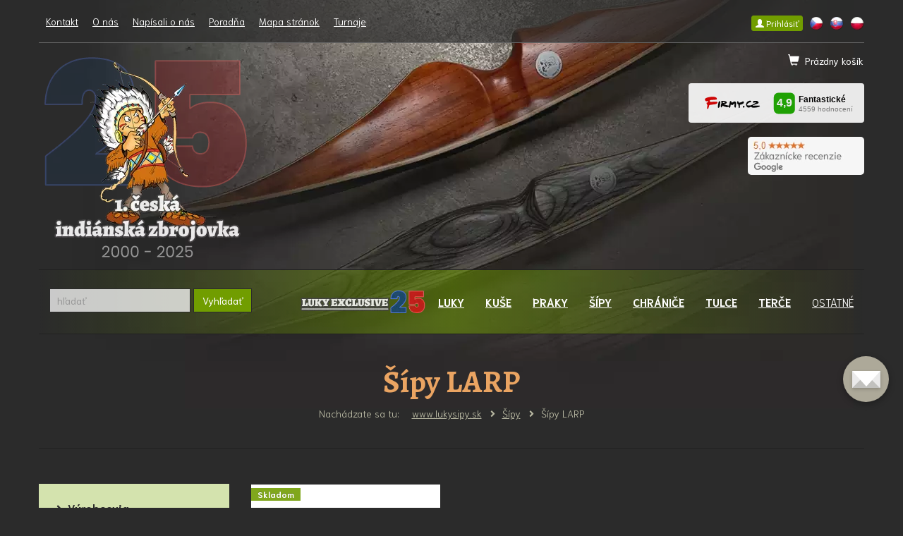

--- FILE ---
content_type: text/html; charset=utf-8
request_url: https://www.lukysipy.sk/sipy-larp
body_size: 26681
content:
<!DOCTYPE html>
<html style="background: #2b2b2b;" lang="sk-sk" dir="ltr" >
<head style="background: #2b2b2b;">
	<link rel="apple-touch-icon" sizes="180x180" href="/favicons/apple-touch-icon.png">
	<link rel="icon" type="image/png" sizes="32x32" href="/favicons/favicon-32x32.png">
	<link rel="icon" type="image/png" sizes="16x16" href="/favicons/favicon-16x16.png">
	<meta name="msapplication-TileColor" content="#da532c">
	<meta name="theme-color" content="#ffffff">
    <meta charset="utf-8">
    <meta http-equiv="X-UA-Compatible" content="IE=edge">
    <meta name="viewport" content="width=device-width, initial-scale=1.0, maximum-scale=1.0, user-scalable=no">
	<meta name="google-site-verification" content="sxUwvGOVSrvUKt1N-VEQiBS-99Q4BRmC4KvGyhAgYSQ" />
	<meta name="seznam-wmt" content="5hXKGlX1qwLVeJLQfFgJpc36bZOW4Pz2" />
    <base href="https://www.lukysipy.sk/sipy-larp" />
	<meta name="keywords" content="šípov, drevených, lakom, peri, potom, lakované, čírym, dovozom, 
sortiment, doplnený, pravého, duralových, karbónových, sklolaminátových, holandska" />
	<meta name="robots" content="max-snippet:-1, max-image-preview:large, max-video-preview:-1" />
	<meta name="title" content="Šípy Larp" />
	<meta http-equiv="content-type" content="text/html; charset=utf-8" />
	<meta name="description" content="Šípy Larp. Pokračovať v čítaní" />
	<title>Šípy Larp | Lazecký &amp; Měch</title>
    <script data-cfasync="false">var QUIX_ROOT_URL = "https://www.lukysipy.sk/";window.FILE_MANAGER_ROOT_URL = "https://www.lukysipy.sk/images/";</script>
	<link href="https://www.lukysipy.sk/sipy-larp" rel="canonical" />
	<link href="/favicon.ico" rel="shortcut icon" type="image/vnd.microsoft.icon" />
	<link href="/libraries/quix/assets/css/quixtrap.css?ver=2.7.6.1" rel="stylesheet" async="true" />
	<link href="/libraries/quix/assets/css/quix-classic.css?ver=2.7.6.1" rel="stylesheet" async="async" type="text/css" media="all" />
	<link href="/libraries/quix/assets/css/magnific-popup.css?ver=2.7.6.1" rel="stylesheet" async="async" type="text/css" media="all" />
	<link href="https://www.lukysipy.sk//plugins/system/vmtopandlast/labels.css" rel="stylesheet" type="text/css" />
	<link href="/templates/horme_3/css/vm-ltr-common.css?vmver=dd84ed74" rel="stylesheet" type="text/css" />
	<link href="/templates/horme_3/css/vm-ltr-site.css?vmver=dd84ed74" rel="stylesheet" type="text/css" />
	<link href="/components/com_virtuemart/assets/css/jquery.fancybox-1.3.4.css?vmver=dd84ed74" rel="stylesheet" type="text/css" />
	<link href="/media/com_jce/site/css/content.min.css?badb4208be409b1335b815dde676300e" rel="stylesheet" type="text/css" />
	<link href="/media/com_rstbox/css/engagebox.css?059c6dc53666c07cf1ebdd31defe9696" rel="stylesheet" type="text/css" />
	<link href="/templates/horme_3/css/bootstrap.min.css" rel="stylesheet" type="text/css" />
	<link href="/templates/horme_3/css/template.css" rel="stylesheet" type="text/css" />
	<link href="/media/plg_system_miniteksystemmessages/css/miniteksystemmessages.css?059c6dc53666c07cf1ebdd31defe9696" rel="stylesheet" type="text/css" />
	<link href="/media/plg_system_miniteksystemmessages/css/polipop.core.css?059c6dc53666c07cf1ebdd31defe9696" rel="stylesheet" type="text/css" />
	<link href="/media/plg_system_miniteksystemmessages/css/polipop.compact.css?059c6dc53666c07cf1ebdd31defe9696" rel="stylesheet" type="text/css" />
	<link href="/modules/mod_vertical_menu/cache/111/b3e11dd2194418c3ea6b1ca070e684f0.css" rel="stylesheet" type="text/css" />
	<link href="/modules/mod_vertical_menu/cache/112/70ff0c03a141a30d5b93ce07ba229ff0.css" rel="stylesheet" type="text/css" />
	<link href="/modules/mod_vertical_menu/cache/114/f656309b53e48336e5444722c76a6ec2.css" rel="stylesheet" type="text/css" />
	<link href="/modules/mod_vertical_menu/cache/115/032cfb3ca963e086c013ccc15a600379.css" rel="stylesheet" type="text/css" />
	<link href="/modules/mod_vertical_menu/cache/116/457b2338bbe31c53b3f90c742767712d.css" rel="stylesheet" type="text/css" />
	<link href="/modules/mod_vertical_menu/cache/117/ea0aa33e940436c4bb11061ae39cce29.css" rel="stylesheet" type="text/css" />
	<link href="/modules/mod_vertical_menu/cache/118/cc26fc3ed9191137952de385e1e9eb16.css" rel="stylesheet" type="text/css" />
	<link href="https://www.lukysipy.sk/modules/mod_vm_toolbar/assets/ovmt.css" rel="stylesheet" type="text/css" />
	<link href="/modules/mod_vertical_menu/cache/145/9754c7b09bcf29cd5eb1f7688fb32377.css" rel="stylesheet" type="text/css" />
	<link href="/modules/mod_vertical_menu/cache/162/c4592b4dc176f77120cb5366c8128dc6.css" rel="stylesheet" type="text/css" />
	<link href="/libraries/quix/assets/css/font-awesome.css?ver=2.7.6.1" rel="stylesheet" async="async" type="text/css" media="all" />
	<link href="/libraries/quix/assets/css/animate.css?ver=2.7.6.1" rel="stylesheet" async="async" type="text/css" media="all" />
	<link href="https://www.lukysipy.sk/modules/mod_cf_filtering/assets/style.css" rel="stylesheet" type="text/css" />
	<link href="/modules/mod_heurekareviews/css/style.css" rel="stylesheet" type="text/css" />
	<style type="text/css">

 .cloaked_email span:before { content: attr(data-ep-af1d5); } .cloaked_email span:after { content: attr(data-ep-b15e3); } 
.eb-1 .eb-dialog{--eb-max-width:500px;--eb-height:300px;--eb-padding:20px;--eb-border-radius:0;--eb-background-color:rgba(220, 53, 69, 1);--eb-text-color:rgba(255, 255, 255, 1);--eb-dialog-shadow:var(--eb-shadow-3);text-align:left;--eb-border-style:solid;--eb-border-color:rgba(32, 32, 32, 1);--eb-border-width:1px;--eb-overlay-enabled:0;--eb-bg-image-enabled:0;--eb-background-image:none;}.eb-1 .eb-close{--eb-close-button-inside:block;--eb-close-button-outside:none;--eb-close-button-icon:block;--eb-close-button-image:none;--eb-close-button-font-size:22px;--eb-close-button-color:rgba(255, 255, 255, 1);--eb-close-button-hover-color:rgba(255, 212, 212, 1);}.eb-1 .eb-dialog .eb-container{justify-content:center;min-height:100%;display:flex;flex-direction:column;}.eb-1.eb-inst{justify-content:center;align-items:center;}.eb-1 {
                --animation_duration: 400ms;

            }
        h2 {color: #719d00;}.eb-2 .eb-dialog{--eb-max-width:90%;--eb-height:300px;--eb-padding:20px;--eb-border-radius:0;--eb-background-color:rgba(220, 53, 69, 1);--eb-text-color:rgba(255, 255, 255, 1);--eb-dialog-shadow:var(--eb-shadow-3);text-align:left;--eb-border-style:solid;--eb-border-color:rgba(32, 32, 32, 1);--eb-border-width:1px;--eb-overlay-enabled:0;--eb-bg-image-enabled:0;--eb-background-image:none;}.eb-2 .eb-close{--eb-close-button-inside:block;--eb-close-button-outside:none;--eb-close-button-icon:block;--eb-close-button-image:none;--eb-close-button-font-size:22px;--eb-close-button-color:rgba(255, 255, 255, 1);--eb-close-button-hover-color:rgba(255, 212, 212, 1);}.eb-2 .eb-dialog .eb-container{justify-content:center;min-height:100%;display:flex;flex-direction:column;}.eb-2.eb-inst{justify-content:center;align-items:center;}.eb-2 {
                --animation_duration: 400ms;

            }
        h2 {color: #719d00;}#system-message-container {
			display: none;
		}
			.polipop_theme_default .polipop__notification_type_success,
			.polipop_theme_compact .polipop__notification_type_success {
				background-color: #719d00;
				color: #ffffff;
			}
			.polipop_theme_default .polipop__notification_type_success .polipop__notification-icon svg,
			.polipop_theme_compact .polipop__notification_type_success .polipop__notification-icon svg {
				fill: #ffffff;
			}
			.polipop_theme_default .polipop__notification_type_info,
			.polipop_theme_compact .polipop__notification_type_info {
				background-color: #d4e3ae;
				color: #4b6014;
			}
			.polipop_theme_default .polipop__notification_type_info .polipop__notification-icon svg,
			.polipop_theme_compact .polipop__notification_type_info .polipop__notification-icon svg {
				fill: #4b6014;
			}
			.polipop_theme_default .polipop__notification_type_warning,
			.polipop_theme_compact .polipop__notification_type_warning {
				background-color: #f9a938;
				color: #555555;
			}
			.polipop_theme_default .polipop__notification_type_warning .polipop__notification-icon svg,
			.polipop_theme_compact .polipop__notification_type_warning .polipop__notification-icon svg {
				fill: #555555;
			}
			.polipop_theme_default .polipop__notification_type_error,
			.polipop_theme_compact .polipop__notification_type_error {
				background-color: #dc3545;
				color: #ffffff;
			}
			.polipop_theme_default .polipop__notification_type_error .polipop__notification-icon svg,
			.polipop_theme_compact .polipop__notification_type_error .polipop__notification-icon svg {
				fill: #ffffff;
			}
			
.noscript div#off-menu_111 dl.level1 dl{
	position: static;
}
.noscript div#off-menu_111 dl.level1 dd.parent{
	height: auto !important;
	display: block;
	visibility: visible;
}

.noscript div#off-menu_112 dl.level1 dl{
	position: static;
}
.noscript div#off-menu_112 dl.level1 dd.parent{
	height: auto !important;
	display: block;
	visibility: visible;
}

.noscript div#off-menu_114 dl.level1 dl{
	position: static;
}
.noscript div#off-menu_114 dl.level1 dd.parent{
	height: auto !important;
	display: block;
	visibility: visible;
}

.noscript div#off-menu_115 dl.level1 dl{
	position: static;
}
.noscript div#off-menu_115 dl.level1 dd.parent{
	height: auto !important;
	display: block;
	visibility: visible;
}

.noscript div#off-menu_116 dl.level1 dl{
	position: static;
}
.noscript div#off-menu_116 dl.level1 dd.parent{
	height: auto !important;
	display: block;
	visibility: visible;
}

.noscript div#off-menu_117 dl.level1 dl{
	position: static;
}
.noscript div#off-menu_117 dl.level1 dd.parent{
	height: auto !important;
	display: block;
	visibility: visible;
}

.noscript div#off-menu_118 dl.level1 dl{
	position: static;
}
.noscript div#off-menu_118 dl.level1 dd.parent{
	height: auto !important;
	display: block;
	visibility: visible;
}

    .ovmt-wrapper a{
      color: #eaa462;
    }
  
    @media screen and (min-width: 768px) {
      .ovmt-wrapper{
        display: none;
      }
    }
  
    @media screen and (max-width: 768px) {
      body{
        padding-bottom: 48px !important
      }
      .ovmt-wrapper{
        position: fixed;
        z-index: 3;
        left: 0;
        right: 0;
        bottom: 0;
      }
      #totop-scroller {
        top: auto;
        bottom: 60px;
      }
    }
  
.noscript div#off-menu_145 dl.level1 dl{
	position: static;
}
.noscript div#off-menu_145 dl.level1 dd.parent{
	height: auto !important;
	display: block;
	visibility: visible;
}

.noscript div#off-menu_162 dl.level1 dl{
	position: static;
}
.noscript div#off-menu_162 dl.level1 dd.parent{
	height: auto !important;
	display: block;
	visibility: visible;
}
#qx-section-564{
    
  background-color : #1b1b1b;     }
  






#qx-row-655{
          }
 


#qx-column-5112{
    
  	
    }

 



#qx-text-74861{
      }

#qx-text-74861 *{
  }
#qx-text-17435{
  color : #b8b8a2;     }

#qx-text-17435 *{
  color : #b8b8a2; }
#qx-column-6714{
    
  	
    }

 



#qx-text-6872{
      }

#qx-text-6872 *{
  }
#qx-text-46314{
  color : #b8b8a2;     }

#qx-text-46314 *{
  color : #b8b8a2; }
#qx-column-9916{
    
  	
    }

 



#qx-text-94138{
      }

#qx-text-94138 *{
  }
#qx-text-25193{
  color : #b8b8a2;     }

#qx-text-25193 *{
  color : #b8b8a2; }
#qx-column-9573{
    
  	
    }

 



#qx-text-976{
      }

#qx-text-976 *{
  }
#qx-text-62556{
      }

#qx-text-62556 *{
  }
#qx-row-777{
          }
 


#qx-column-969{
    
  	
    }

 




#qx-text-2319{
      }

#qx-text-2319 *{
  }#qx-row-655 { margin-top:50px;margin-bottom:50px; } #qx-text-74861 { text-align : left;  } #qx-text-17435 { text-align : left;  } #qx-text-6872 { text-align : left;  } #qx-text-46314 { text-align : left;  } #qx-text-94138 { text-align : left;  } #qx-text-25193 { text-align : left;  } #qx-text-976 { text-align : left;  } #qx-text-62556 { text-align : left;  } #qx-text-2319 { margin-top:30px;margin-bottom:30px;text-align : left;  } @media screen and (min-width: 768px) and (max-width: 992px){ #qx-text-74861 { text-align : left;  } #qx-text-17435 { text-align : left;  } #qx-text-6872 { text-align : left;  } #qx-text-46314 { text-align : left;  }  } @media screen and (max-width: 767px) { #qx-text-74861 { text-align : left;  } #qx-text-17435 { text-align : left;  } #qx-text-6872 { text-align : left;  } #qx-text-46314 { text-align : left;  }  } #cf_res_ajax_loader{background-image:url(https://www.lukysipy.sk/images/wgif1.gif) !important;background-repeat:no-repeat !important;}@media screen and (min-width: 768px) and (max-width: 992px){  } @media screen and (max-width: 767px) {  } 
	</style>
	<script type="application/json" class="joomla-script-options new">{"csrf.token":"f7ca08c76624a459ea772b6e0f6e34b6","system.paths":{"root":"","base":""},"miniteksystemmessages":{"token":"f7ca08c76624a459ea772b6e0f6e34b6","site_path":"https:\/\/www.lukysipy.sk\/","is_site":true,"user_id":0,"application_messages":[],"session_message":true,"session_redirect_link":false,"lifetime":"30","actions_log":false,"logged_users":false,"error_text":"Chyba","success_text":"Spr\u00e1va","notice_text":"Pozn\u00e1mka","warning_text":"V\u00fdstrahy","appendTo":"body","position":"top-left","layout":"popups","theme":"compact","icons":true,"insert":"before","spacing":10,"pool":0,"sticky":false,"life":3000,"progressbar":true,"pauseOnHover":true,"headerText":"Messages","closer":false,"closeText":"Close","loadMoreText":"Load more","hideEmpty":false,"effect":"slide","easing":"linear","effectDuration":250,"group_messages":false},"joomla.jtext":{"MOD_CF_FILTERING_INVALID_CHARACTER":"Neplatn\u00e9 zadanie. Pros\u00edm, pou\u017eite \u010d\u00edseln\u00e9 hodnoty","MOD_CF_FILTERING_PRICE_MIN_PRICE_CANNOT_EXCEED_MAX_PRICE":"MOD_CF_FILTERING_PRICE_MIN_PRICE_CANNOT_EXCEED_MAX_PRICE","MOD_CF_FILTERING_MIN_CHARACTERS_LIMIT":"Please enter at least 2 characters","MOD_CF_SHOW_MORE":"Show More","MOD_CF_SHOW_LESS":"Show Less"},"system.keepalive":{"interval":1740000,"uri":"\/index.php?option=com_ajax&amp;format=json"}}</script>
	<script src="/plugins/system/offlajnparams/compat/greensock.js" type="text/javascript"></script>
	<script src="https://www.lukysipy.sk/components/com_onepage/assets/js/opcping.js?opcver=2Z0Z439Z201023" type="text/javascript"></script>
	<script src="/media/jui/js/jquery.min.js?059c6dc53666c07cf1ebdd31defe9696" type="text/javascript"></script>
	<script src="/media/jui/js/jquery-noconflict.js?059c6dc53666c07cf1ebdd31defe9696" type="text/javascript"></script>
	<script src="/media/jui/js/jquery-migrate.min.js?059c6dc53666c07cf1ebdd31defe9696" type="text/javascript"></script>
	<script src="/templates/horme_3/js/jui/bootstrap.min.js?059c6dc53666c07cf1ebdd31defe9696" type="text/javascript"></script>
	<script src="/templates/horme_3/js/jquery-ui.min.js?vmver=1.9.2" type="text/javascript"></script>
	<script src="/components/com_virtuemart/assets/js/jquery.ui.autocomplete.html.js" type="text/javascript"></script>
	<script src="/components/com_virtuemart/assets/js/jquery.noconflict.js" async="async" type="text/javascript"></script>
	<script src="/components/com_virtuemart/assets/js/vmsite.js?vmver=dd84ed74" type="text/javascript"></script>
	<script src="/components/com_virtuemart/assets/js/vmprices.js?vmver=dd84ed74" type="text/javascript"></script>
	<script src="/components/com_virtuemart/assets/js/dynupdate.js?vmver=dd84ed74" type="text/javascript"></script>
	<script src="/templates/horme_3/js/fancybox/jquery.fancybox-1.3.4.pack.js?vmver=dd84ed74" type="text/javascript"></script>
	<script src="/media/system/js/core.js?059c6dc53666c07cf1ebdd31defe9696" type="text/javascript"></script>
	<script src="/media/com_rstbox/js/vendor/velocity.min.js?059c6dc53666c07cf1ebdd31defe9696" type="text/javascript"></script>
	<script src="/media/com_rstbox/js/vendor/velocity.ui.min.js?059c6dc53666c07cf1ebdd31defe9696" type="text/javascript"></script>
	<script src="/media/com_rstbox/js/animations.js?059c6dc53666c07cf1ebdd31defe9696" type="text/javascript"></script>
	<script src="/media/com_rstbox/js/engagebox.js?059c6dc53666c07cf1ebdd31defe9696" type="text/javascript"></script>
	<script src="/media/plg_system_miniteksystemmessages/js/polipop.js?059c6dc53666c07cf1ebdd31defe9696" type="text/javascript"></script>
	<script src="/media/plg_system_miniteksystemmessages/js/miniteksystemmessages.js" type="text/javascript"></script>
	<script src="/modules/mod_vertical_menu/js/perfect-scrollbar.js?_=1768965266" type="text/javascript"></script>
	<script src="/modules/mod_vertical_menu/js/mod_vertical_menu.js?_=1768965266" type="text/javascript"></script>
	<script src="/libraries/quix/assets/js/jquery.easing.js?ver=2.7.6.1" type="text/javascript"></script>
	<script src="/libraries/quix/assets/js/wow.js?ver=2.7.6.1" type="text/javascript"></script>
	<script src="/libraries/quix/assets/js/jquery.magnific-popup.js?ver=2.7.6.1" type="text/javascript"></script>
	<script src="/libraries/quix/assets/js/quix.js?ver=2.7.6.1" type="text/javascript"></script>
	<script src="https://www.lukysipy.sk/modules/mod_cf_filtering/assets/general.js" defer="defer" type="text/javascript"></script>
	<script src="https://www.lukysipy.sk/components/com_virtuemart/assets/js/cvfind.js" type="text/javascript"></script>
	<script src="/modules/mod_virtuemart_cart/assets/js/update_cart.js?vmver=dd84ed74" type="text/javascript"></script>
	<!--[if lt IE 9]><script src="/media/system/js/polyfill.event.js?059c6dc53666c07cf1ebdd31defe9696" type="text/javascript"></script><![endif]-->
	<script src="/media/system/js/keepalive.js?059c6dc53666c07cf1ebdd31defe9696" type="text/javascript"></script>
	<script type="text/javascript">
jQuery(function($){ initTooltips(); $("body").on("subform-row-add", initTooltips); function initTooltips (event, container) { container = container || document;$(container).find(".hasTooltip").tooltip({"html": true,"container": "body"});} });//<![CDATA[ 
if (typeof Virtuemart === "undefined"){
	var Virtuemart = {};}
var vmSiteurl = 'https://www.lukysipy.sk/' ;
Virtuemart.vmSiteurl = vmSiteurl;
var vmLang = '&lang=sk';
Virtuemart.vmLang = vmLang; 
var vmLangTag = 'sk';
Virtuemart.vmLangTag = vmLangTag;
var Itemid = '&Itemid=717';
Virtuemart.addtocart_popup = "0" ; 
var vmCartError = Virtuemart.vmCartError = "Vyskytla sa chyba počas aktualizovania vášho košíka.";
var usefancy = true; //]]>

 window.RegularLabs=window.RegularLabs||{};window.RegularLabs.EmailProtector=window.RegularLabs.EmailProtector||{unCloak:function(e,g){document.querySelectorAll("."+e).forEach(function(a){var f="",c="";a.className=a.className.replace(" "+e,"");a.querySelectorAll("span").forEach(function(d){for(name in d.dataset)0===name.indexOf("epA")&&(f+=d.dataset[name]),0===name.indexOf("epB")&&(c=d.dataset[name]+c)});if(c){var b=a.nextElementSibling;b&&"script"===b.tagName.toLowerCase()&&b.parentNode.removeChild(b);b=f+c;g?(a.parentNode.href="mailto:"+b,a.parentNode.removeChild(a)):a.innerHTML=b}})}}; 

  jQuery(document).ready(function($){
    $("#mail-icon a").trigger("click");
  });

		if(typeof customFiltersProp=="undefined")customFiltersProp=new Array();
		customFiltersProp[107]={base_url:'https://www.lukysipy.sk/',loadModule:'',Itemid:'732',cfjoomla_sef:'1',component_base_url:'https://www.lukysipy.sk/index.php?option=com_customfilters&view=products&Itemid=732',async_loading:'0',cf_direction:'ltr',results_trigger:'sel',results_wrapper:'bd_results',mod_type:'filtering',use_ajax_spinner:'0',use_results_ajax_spinner:'1',results_loading_mode:'http',category_flt_parent_link:'0',category_flt_onchange_reset:'filters',parent_link:'0',price_107_display_price_slider:'1',price_107_display_price_inputs:'1',currency_decimal_symbol:','};window.addEventListener('DOMContentLoaded', () => {customFilters.createToggle('virtuemart_manufacturer_id_107','show');customFilters.createToggle('custom_f_37_107','show');customFilters.createToggle('custom_f_39_107','hide');customFilters.createToggle('custom_f_10_107','hide');});
	</script>
	<script type="application/ld+json">
{"@context":"http:\/\/schema.org","@type":"Organization","name":"Lazeck\u00fd & M\u011bch","url":"https:\/\/www.lukysipy.sk\/"}
	</script>
	
	<!-- Global site tag (gtag.js) - Google Analytics -->
	<script async src="https://www.googletagmanager.com/gtag/js?id=AW-867053802"></script>
	<!-- Global site tracking tag - Google Analytics -->
	<script type="text/javascript">
		window.dataLayer = window.dataLayer || [];
		function gtag(){dataLayer.push(arguments);}
		gtag('js', new Date());

		gtag('config', 'AW-867053802');
	</script>
<!-- MATOMO! Global Tracking Code Snippet -->
<!-- Kompletní sledovací kód Matomo -->
<script>
/*************************************************************
* ZÁKLADNÍ SLEDOVACÍ KÓD MATOMO
* Tato část zajišťuje základní funkce Matomo.
*************************************************************/
// Debug zpráva
console.log("Matomo sledovací kód spuštěn");

// Inicializace Matomo pole
var _paq = window._paq = window._paq || [];

// Deaktivace cookies
_paq.push(['disableCookies']);

// Konfigurace Matomo
_paq.push(['setCookieDomain', '*.lukysipy.sk']); // Nastavení cookies pro subdomény
_paq.push(['enableHeartBeatTimer', 15]); // Aktivace heartbeat pro sledování času na stránce
_paq.push(['enableLinkTracking']); // Aktivace sledování kliknutí na odkazy
_paq.push(['trackPageView']); // Záznam zobrazení stránky

// Inicializace trackeru Matomo
(function() {
    var u = "//www.lukysipy.sk/matomo-sd65f1sdf4sdf8h4gf/";
    _paq.push(['setTrackerUrl', u + 'matomo.php']);
    _paq.push(['setSiteId', '1']);
    var d = document,
        g = d.createElement('script'),
        s = d.getElementsByTagName('script')[0];
    g.async = true;
    g.src = u + 'matomo.js';
    s.parentNode.insertBefore(g, s);
})();
</script>

<noscript>
  <p><img src="//www.lukysipy.sk/matomo-sd65f1sdf4sdf8h4gf/matomo.php?idsite=1&rec=1" style="border:0;" alt="" /></p>
</noscript>

<script>
/*************************************************************
* DOPLŇKOVÉ FUNKCE SLEDOVÁNÍ
* Tato část zajišťuje pokročilé metriky.
*************************************************************/
  // Maximální hloubka posouvání
  let maxScrollDepth = 0;
  let hasScrolled = false;

  window.addEventListener('scroll', function() {
    var currentDepth = (window.scrollY + window.innerHeight) / document.documentElement.scrollHeight * 100;
    hasScrolled = true;
    if (currentDepth > maxScrollDepth) {
      maxScrollDepth = currentDepth;
    }
  });

  // Odeslání hloubky posouvání při odchodu
  window.addEventListener('beforeunload', function() {
    if (!hasScrolled) {
      _paq.push(['trackEvent', 'Scroll', 'Depth', '0%']);
    } else {
      if (maxScrollDepth >= 90) {
        _paq.push(['trackEvent', 'Scroll', 'Depth', '90%']);
      } else if (maxScrollDepth >= 75) {
        _paq.push(['trackEvent', 'Scroll', 'Depth', '75%']);
      } else if (maxScrollDepth >= 50) {
        _paq.push(['trackEvent', 'Scroll', 'Depth', '50%']);
      } else if (maxScrollDepth >= 25) {
        _paq.push(['trackEvent', 'Scroll', 'Depth', '25%']);
      } else {
        _paq.push(['trackEvent', 'Scroll', 'Depth', '10%']);
      }
    }
  });

// Záznam počtu zobrazených stránek
if (sessionStorage) {
    var pageCount = sessionStorage.getItem('pageCount') || 0;
    pageCount++;
    sessionStorage.setItem('pageCount', pageCount);
    _paq.push(['setCustomVariable', 1, 'Page Count', pageCount, 'visit']);
}

// Čas strávený na stránce
window.startTime = new Date().getTime();

// Sledujeme hodnotu do vlastní dimenze při události "pageview"
window.addEventListener('beforeunload', function() {
    var visitTime = Math.round((new Date().getTime() - window.startTime) / 1000);
    _paq.push(['setCustomDimension', 1, visitTime]); // Odeslání hodnoty do vlastní dimenze ID 1
    _paq.push(['trackPageView']); // Ujistíme se, že data se zapíší
});
</script>

<script>
/*************************************************************
* DOPLŇKOVÉ FUNKCE SLEDOVÁNÍ A OPUŠTĚNÝCH KOŠÍKŮ
* Tato část zajišťuje pokročilé metriky, včetně sledování
* hodnoty košíku, aktualizací a opuštěných nákupů.
*************************************************************/
// Inicializace Matomo sledovacího pole
var _paq = window._paq = window._paq || [];

// Funkce pro zjištění, zda jsme na určité stránce
function isCurrentPage(urlPart) {
    return window.location.pathname.includes(urlPart);
}

// Odeslání informace o košíku do Matomo
function updateCart() {
    var cartElement = document.getElementById('tt_order_subtotal_basket');
    if (cartElement) {
        // Získání hodnoty košíku, odebrání mezer a měny
        var cartValue = parseFloat(cartElement.textContent.replace(/\s/g, '').replace('€', '')) || 0;

        // Odeslání informace o aktualizaci košíku
        _paq.push(['trackEcommerceCartUpdate', cartValue]);
        console.log("Hodnota košíku odeslána do Matomo: " + cartValue);
        
        // Uložení informace o tom, že byl košík aktualizován
        sessionStorage.setItem('cartUpdated', 'true');
    }
}

// Sledování hodnoty košíku a jeho aktualizací na stránce košíku
document.addEventListener('DOMContentLoaded', function() {
    if (isCurrentPage('/kosik')) {
        updateCart();
    }
});

// Při ukončení relace
window.addEventListener('beforeunload', function() {
    var cartUpdated = sessionStorage.getItem('cartUpdated') === 'true';
    var purchaseCompleted = sessionStorage.getItem('purchaseCompleted') === 'true';

    if (cartUpdated && !purchaseCompleted) {
        // Odeslání informace o opuštěném košíku
        _paq.push(['trackEvent', 'Ecommerce', 'Abandoned Cart']);
        console.log("Informace o opuštěném košíku odeslána do Matomo.");
    }
});
</script>
<!-- Kompletní sledovací kód Matomo KONEC -->
	<meta property="og:type" content="website" />
          <meta property="og:url" content="https://www.lukysipy.sk/sipy-larp" />
          <meta property="og:title" content="Šípy Larp" />
          <meta property="og:description" content="" />
          <meta property="og:image" content="https://www.lukysipy.sk/images/virtuemart/category/sipy-larp.webp" />
	<meta name="twitter:card" content="summary" />
        <meta name="twitter:title" content="Šípy Larp" />
	<meta name="twitter:image" content="https://www.lukysipy.sk/images/virtuemart/category/sipy-larp.webp" />
	<script data-cfasync="false">
document[(_el=document.addEventListener)?'addEventListener':'attachEvent'](_el?'DOMContentLoaded':'onreadystatechange',function(){
	if (!_el && document.readyState != 'complete') return;
	(window.jq183||jQuery)('.noscript').removeClass('noscript');
	window.sm111 = new VerticalSlideMenu({
		id: 111,
		visibility: ["1","1","1","1","0",["0","px"],["10000","px"]],
		parentHref: 0,
		theme: 'clean',
		result: 'Výsledky vyhľadávania',
		noResult: 'Neboli nájdené žiadne výsledky',
		backItem: '',
		filterDelay: 500,
		filterMinChar: 3,
		navtype: 'tree',
		sidebar: 0,
		popup: 0,
		overlay: 1,
		sidebarUnder: 768,
		width: 300,
		menuIconCorner: 0,
		menuIconX: 0,
		menuIconY: 0,
		hidePopupUnder: 1750,
		siteBg: '#000000',
		effect: 14,
    dur: 400/1000,
		perspective: 0,
		inEase: 'Quad.easeOut'.split('.').reverse().join(''),
		inOrigin: '50% 50% 0',
		inX: 100,
		inUnitX: '%',
    logoUrl: '',
		inCSS: {
			y: 0,
			opacity: 100/100,
			rotationX: 0,
			rotationY: 0,
			rotationZ: 0,
			skewX: 0,
			skewY: 0,
			scaleX: 100/100,
			scaleY: 100/100
		},
		outEase: 'Quad.easeOut'.split('.').reverse().join(''),
		outOrigin: '50% 50% 0',
		outX: -100,
		outUnitX: '%',
		outCSS: {
			y: 0,
			opacity: 100/100,
			rotationX: 0,
			rotationY: 0,
			rotationZ: 0,
			skewX: 0,
			skewY: 0,
			scaleX: 100/100,
			scaleY: 100/100
		},
		anim: {
			perspective: 1000,
			inDur: 300/1000,
			inEase: 'Quad.easeOut'.split('.').reverse().join(''),
			inOrigin: '50% 50% 0',
			inX: -30,
			inUnitX: 'px',
			inCSS: {
				y: 0,
				opacity: 0/100,
				rotationX: 0,
				rotationY: 0,
				rotationZ: 0,
				skewX: 0,
				skewY: 0,
				scaleX: 100/100,
				scaleY: 100/100
			},
			outDur: 300/1000,
			outEase: 'Quad.easeOut'.split('.').reverse().join(''),
			outOrigin: '50% 50% 0',
			outX: 20,
			outUnitX: 'px',
			outCSS: {
				y: 0,
				opacity: 0/100,
				rotationX: 0,
				rotationY: 0,
				rotationZ: 0,
				skewX: 0,
				skewY: 0,
				scaleX: 100/100,
				scaleY: 100/100
			}
		},
		miAnim: 0,
		miDur: 500/1000,
		miShift: 40/1000,
		miEase: 'Quad.easeOut'.split('.').reverse().join(''),
		miX: 40,
		miUnitX: '%',
		miCSS: {
			transformPerspective: 600,
			transformOrigin: '50% 50% 0',
			y: 0,
			opacity: 0/100,
			rotationX: 0,
			rotationY: 0,
			rotationZ: 0,
			skewX: 0,
			skewY: 0,
			scaleX: 100/100,
			scaleY: 100/100
		},
		iconAnim: 0 && 0,
		bgX: 33,
		dropwidth: 250,
		dropspace: 0,
		dropFullHeight: 0,
		dropEvent: 'mouseenter',
		opened: 1,
		autoOpen: 0,
		autoOpenAnim: 1,
		hideBurger: 0,
		scrollOffset: parseInt('0')
	});
});
</script>
	<script data-cfasync="false">
document[(_el=document.addEventListener)?'addEventListener':'attachEvent'](_el?'DOMContentLoaded':'onreadystatechange',function(){
	if (!_el && document.readyState != 'complete') return;
	var $ = window.jq183||jQuery, sm = sm111;
	$(".openmenu-kuse").click(function(e) {
 e.stopPropagation();
 e.preventDefault();
 if(sm.popup) {
  sm.openPopup();
 } else {
  sm.openMenu();
 }
});

sm111.$node.on('openMenuItem',function(){
sm111.closeMenu();
});
});
</script>
	<script data-cfasync="false">
document[(_el=document.addEventListener)?'addEventListener':'attachEvent'](_el?'DOMContentLoaded':'onreadystatechange',function(){
	if (!_el && document.readyState != 'complete') return;
	(window.jq183||jQuery)('.noscript').removeClass('noscript');
	window.sm112 = new VerticalSlideMenu({
		id: 112,
		visibility: ["1","1","1","1","0",["0","px"],["10000","px"]],
		parentHref: 0,
		theme: 'clean',
		result: 'Výsledky vyhľadávania',
		noResult: 'Neboli nájdené žiadne výsledky',
		backItem: '',
		filterDelay: 500,
		filterMinChar: 3,
		navtype: 'tree',
		sidebar: 0,
		popup: 0,
		overlay: 1,
		sidebarUnder: 768,
		width: 300,
		menuIconCorner: 0,
		menuIconX: 0,
		menuIconY: 0,
		hidePopupUnder: 1750,
		siteBg: '#000000',
		effect: 14,
    dur: 400/1000,
		perspective: 0,
		inEase: 'Quad.easeOut'.split('.').reverse().join(''),
		inOrigin: '50% 50% 0',
		inX: 100,
		inUnitX: '%',
    logoUrl: '',
		inCSS: {
			y: 0,
			opacity: 100/100,
			rotationX: 0,
			rotationY: 0,
			rotationZ: 0,
			skewX: 0,
			skewY: 0,
			scaleX: 100/100,
			scaleY: 100/100
		},
		outEase: 'Quad.easeOut'.split('.').reverse().join(''),
		outOrigin: '50% 50% 0',
		outX: -100,
		outUnitX: '%',
		outCSS: {
			y: 0,
			opacity: 100/100,
			rotationX: 0,
			rotationY: 0,
			rotationZ: 0,
			skewX: 0,
			skewY: 0,
			scaleX: 100/100,
			scaleY: 100/100
		},
		anim: {
			perspective: 1000,
			inDur: 300/1000,
			inEase: 'Quad.easeOut'.split('.').reverse().join(''),
			inOrigin: '50% 50% 0',
			inX: -30,
			inUnitX: 'px',
			inCSS: {
				y: 0,
				opacity: 0/100,
				rotationX: 0,
				rotationY: 0,
				rotationZ: 0,
				skewX: 0,
				skewY: 0,
				scaleX: 100/100,
				scaleY: 100/100
			},
			outDur: 300/1000,
			outEase: 'Quad.easeOut'.split('.').reverse().join(''),
			outOrigin: '50% 50% 0',
			outX: 20,
			outUnitX: 'px',
			outCSS: {
				y: 0,
				opacity: 0/100,
				rotationX: 0,
				rotationY: 0,
				rotationZ: 0,
				skewX: 0,
				skewY: 0,
				scaleX: 100/100,
				scaleY: 100/100
			}
		},
		miAnim: 0,
		miDur: 500/1000,
		miShift: 40/1000,
		miEase: 'Quad.easeOut'.split('.').reverse().join(''),
		miX: 40,
		miUnitX: '%',
		miCSS: {
			transformPerspective: 600,
			transformOrigin: '50% 50% 0',
			y: 0,
			opacity: 0/100,
			rotationX: 0,
			rotationY: 0,
			rotationZ: 0,
			skewX: 0,
			skewY: 0,
			scaleX: 100/100,
			scaleY: 100/100
		},
		iconAnim: 0 && 0,
		bgX: 33,
		dropwidth: 250,
		dropspace: 0,
		dropFullHeight: 0,
		dropEvent: 'mouseenter',
		opened: 1,
		autoOpen: 0,
		autoOpenAnim: 1,
		hideBurger: 0,
		scrollOffset: parseInt('0')
	});
});
</script>
	<script data-cfasync="false">
document[(_el=document.addEventListener)?'addEventListener':'attachEvent'](_el?'DOMContentLoaded':'onreadystatechange',function(){
	if (!_el && document.readyState != 'complete') return;
	var $ = window.jq183||jQuery, sm = sm112;
	$(".openmenu-luky").click(function(e) {
 e.stopPropagation();
 e.preventDefault();
 if(sm.popup) {
  sm.openPopup();
 } else {
  sm.openMenu();
 }
});

sm112.$node.on('openMenuItem',function(){
sm112.closeMenu();
});
});
</script>
	<script data-cfasync="false">
document[(_el=document.addEventListener)?'addEventListener':'attachEvent'](_el?'DOMContentLoaded':'onreadystatechange',function(){
	if (!_el && document.readyState != 'complete') return;
	(window.jq183||jQuery)('.noscript').removeClass('noscript');
	window.sm114 = new VerticalSlideMenu({
		id: 114,
		visibility: ["1","1","1","1","0",["0","px"],["10000","px"]],
		parentHref: 0,
		theme: 'clean',
		result: 'Výsledky vyhľadávania',
		noResult: 'Neboli nájdené žiadne výsledky',
		backItem: '',
		filterDelay: 500,
		filterMinChar: 3,
		navtype: 'tree',
		sidebar: 0,
		popup: 0,
		overlay: 1,
		sidebarUnder: 768,
		width: 300,
		menuIconCorner: 0,
		menuIconX: 0,
		menuIconY: 0,
		hidePopupUnder: 1750,
		siteBg: '#000000',
		effect: 14,
    dur: 400/1000,
		perspective: 0,
		inEase: 'Quad.easeOut'.split('.').reverse().join(''),
		inOrigin: '50% 50% 0',
		inX: 100,
		inUnitX: '%',
    logoUrl: '',
		inCSS: {
			y: 0,
			opacity: 100/100,
			rotationX: 0,
			rotationY: 0,
			rotationZ: 0,
			skewX: 0,
			skewY: 0,
			scaleX: 100/100,
			scaleY: 100/100
		},
		outEase: 'Quad.easeOut'.split('.').reverse().join(''),
		outOrigin: '50% 50% 0',
		outX: -100,
		outUnitX: '%',
		outCSS: {
			y: 0,
			opacity: 100/100,
			rotationX: 0,
			rotationY: 0,
			rotationZ: 0,
			skewX: 0,
			skewY: 0,
			scaleX: 100/100,
			scaleY: 100/100
		},
		anim: {
			perspective: 1000,
			inDur: 300/1000,
			inEase: 'Quad.easeOut'.split('.').reverse().join(''),
			inOrigin: '50% 50% 0',
			inX: -30,
			inUnitX: 'px',
			inCSS: {
				y: 0,
				opacity: 0/100,
				rotationX: 0,
				rotationY: 0,
				rotationZ: 0,
				skewX: 0,
				skewY: 0,
				scaleX: 100/100,
				scaleY: 100/100
			},
			outDur: 300/1000,
			outEase: 'Quad.easeOut'.split('.').reverse().join(''),
			outOrigin: '50% 50% 0',
			outX: 20,
			outUnitX: 'px',
			outCSS: {
				y: 0,
				opacity: 0/100,
				rotationX: 0,
				rotationY: 0,
				rotationZ: 0,
				skewX: 0,
				skewY: 0,
				scaleX: 100/100,
				scaleY: 100/100
			}
		},
		miAnim: 0,
		miDur: 500/1000,
		miShift: 40/1000,
		miEase: 'Quad.easeOut'.split('.').reverse().join(''),
		miX: 40,
		miUnitX: '%',
		miCSS: {
			transformPerspective: 600,
			transformOrigin: '50% 50% 0',
			y: 0,
			opacity: 0/100,
			rotationX: 0,
			rotationY: 0,
			rotationZ: 0,
			skewX: 0,
			skewY: 0,
			scaleX: 100/100,
			scaleY: 100/100
		},
		iconAnim: 0 && 0,
		bgX: 33,
		dropwidth: 250,
		dropspace: 0,
		dropFullHeight: 0,
		dropEvent: 'mouseenter',
		opened: 1,
		autoOpen: 0,
		autoOpenAnim: 1,
		hideBurger: 0,
		scrollOffset: parseInt('0')
	});
});
</script>
	<script data-cfasync="false">
document[(_el=document.addEventListener)?'addEventListener':'attachEvent'](_el?'DOMContentLoaded':'onreadystatechange',function(){
	if (!_el && document.readyState != 'complete') return;
	var $ = window.jq183||jQuery, sm = sm114;
	$(".openmenu-tetivy").click(function(e) {
 e.stopPropagation();
 e.preventDefault();
 if(sm.popup) {
  sm.openPopup();
 } else {
  sm.openMenu();
 }
});

sm114.$node.on('openMenuItem',function(){
sm114.closeMenu();
});
});
</script>
	<script data-cfasync="false">
document[(_el=document.addEventListener)?'addEventListener':'attachEvent'](_el?'DOMContentLoaded':'onreadystatechange',function(){
	if (!_el && document.readyState != 'complete') return;
	(window.jq183||jQuery)('.noscript').removeClass('noscript');
	window.sm115 = new VerticalSlideMenu({
		id: 115,
		visibility: ["1","1","1","1","0",["0","px"],["10000","px"]],
		parentHref: 0,
		theme: 'clean',
		result: 'Výsledky vyhľadávania',
		noResult: 'Neboli nájdené žiadne výsledky',
		backItem: '',
		filterDelay: 500,
		filterMinChar: 3,
		navtype: 'tree',
		sidebar: 0,
		popup: 0,
		overlay: 1,
		sidebarUnder: 768,
		width: 300,
		menuIconCorner: 0,
		menuIconX: 0,
		menuIconY: 0,
		hidePopupUnder: 1750,
		siteBg: '#000000',
		effect: 14,
    dur: 400/1000,
		perspective: 0,
		inEase: 'Quad.easeOut'.split('.').reverse().join(''),
		inOrigin: '50% 50% 0',
		inX: 100,
		inUnitX: '%',
    logoUrl: '',
		inCSS: {
			y: 0,
			opacity: 100/100,
			rotationX: 0,
			rotationY: 0,
			rotationZ: 0,
			skewX: 0,
			skewY: 0,
			scaleX: 100/100,
			scaleY: 100/100
		},
		outEase: 'Quad.easeOut'.split('.').reverse().join(''),
		outOrigin: '50% 50% 0',
		outX: -100,
		outUnitX: '%',
		outCSS: {
			y: 0,
			opacity: 100/100,
			rotationX: 0,
			rotationY: 0,
			rotationZ: 0,
			skewX: 0,
			skewY: 0,
			scaleX: 100/100,
			scaleY: 100/100
		},
		anim: {
			perspective: 1000,
			inDur: 300/1000,
			inEase: 'Quad.easeOut'.split('.').reverse().join(''),
			inOrigin: '50% 50% 0',
			inX: -30,
			inUnitX: 'px',
			inCSS: {
				y: 0,
				opacity: 0/100,
				rotationX: 0,
				rotationY: 0,
				rotationZ: 0,
				skewX: 0,
				skewY: 0,
				scaleX: 100/100,
				scaleY: 100/100
			},
			outDur: 300/1000,
			outEase: 'Quad.easeOut'.split('.').reverse().join(''),
			outOrigin: '50% 50% 0',
			outX: 20,
			outUnitX: 'px',
			outCSS: {
				y: 0,
				opacity: 0/100,
				rotationX: 0,
				rotationY: 0,
				rotationZ: 0,
				skewX: 0,
				skewY: 0,
				scaleX: 100/100,
				scaleY: 100/100
			}
		},
		miAnim: 0,
		miDur: 500/1000,
		miShift: 40/1000,
		miEase: 'Quad.easeOut'.split('.').reverse().join(''),
		miX: 40,
		miUnitX: '%',
		miCSS: {
			transformPerspective: 600,
			transformOrigin: '50% 50% 0',
			y: 0,
			opacity: 0/100,
			rotationX: 0,
			rotationY: 0,
			rotationZ: 0,
			skewX: 0,
			skewY: 0,
			scaleX: 100/100,
			scaleY: 100/100
		},
		iconAnim: 0 && 0,
		bgX: 33,
		dropwidth: 250,
		dropspace: 0,
		dropFullHeight: 0,
		dropEvent: 'mouseenter',
		opened: 1,
		autoOpen: 0,
		autoOpenAnim: 1,
		hideBurger: 0,
		scrollOffset: parseInt('0')
	});
});
</script>
	<script data-cfasync="false">
document[(_el=document.addEventListener)?'addEventListener':'attachEvent'](_el?'DOMContentLoaded':'onreadystatechange',function(){
	if (!_el && document.readyState != 'complete') return;
	var $ = window.jq183||jQuery, sm = sm115;
	$(".openmenu-chranice").click(function(e) {
 e.stopPropagation();
 e.preventDefault();
 if(sm.popup) {
  sm.openPopup();
 } else {
  sm.openMenu();
 }
});

sm115.$node.on('openMenuItem',function(){
sm115.closeMenu();
});
});
</script>
	<script data-cfasync="false">
document[(_el=document.addEventListener)?'addEventListener':'attachEvent'](_el?'DOMContentLoaded':'onreadystatechange',function(){
	if (!_el && document.readyState != 'complete') return;
	(window.jq183||jQuery)('.noscript').removeClass('noscript');
	window.sm116 = new VerticalSlideMenu({
		id: 116,
		visibility: ["1","1","1","1","0",["0","px"],["10000","px"]],
		parentHref: 0,
		theme: 'clean',
		result: 'Výsledky vyhľadávania',
		noResult: 'Neboli nájdené žiadne výsledky',
		backItem: '',
		filterDelay: 500,
		filterMinChar: 3,
		navtype: 'tree',
		sidebar: 0,
		popup: 0,
		overlay: 1,
		sidebarUnder: 768,
		width: 300,
		menuIconCorner: 0,
		menuIconX: 0,
		menuIconY: 0,
		hidePopupUnder: 1750,
		siteBg: '#000000',
		effect: 14,
    dur: 400/1000,
		perspective: 0,
		inEase: 'Quad.easeOut'.split('.').reverse().join(''),
		inOrigin: '50% 50% 0',
		inX: 100,
		inUnitX: '%',
    logoUrl: '',
		inCSS: {
			y: 0,
			opacity: 100/100,
			rotationX: 0,
			rotationY: 0,
			rotationZ: 0,
			skewX: 0,
			skewY: 0,
			scaleX: 100/100,
			scaleY: 100/100
		},
		outEase: 'Quad.easeOut'.split('.').reverse().join(''),
		outOrigin: '50% 50% 0',
		outX: -100,
		outUnitX: '%',
		outCSS: {
			y: 0,
			opacity: 100/100,
			rotationX: 0,
			rotationY: 0,
			rotationZ: 0,
			skewX: 0,
			skewY: 0,
			scaleX: 100/100,
			scaleY: 100/100
		},
		anim: {
			perspective: 1000,
			inDur: 300/1000,
			inEase: 'Quad.easeOut'.split('.').reverse().join(''),
			inOrigin: '50% 50% 0',
			inX: -30,
			inUnitX: 'px',
			inCSS: {
				y: 0,
				opacity: 0/100,
				rotationX: 0,
				rotationY: 0,
				rotationZ: 0,
				skewX: 0,
				skewY: 0,
				scaleX: 100/100,
				scaleY: 100/100
			},
			outDur: 300/1000,
			outEase: 'Quad.easeOut'.split('.').reverse().join(''),
			outOrigin: '50% 50% 0',
			outX: 20,
			outUnitX: 'px',
			outCSS: {
				y: 0,
				opacity: 0/100,
				rotationX: 0,
				rotationY: 0,
				rotationZ: 0,
				skewX: 0,
				skewY: 0,
				scaleX: 100/100,
				scaleY: 100/100
			}
		},
		miAnim: 0,
		miDur: 500/1000,
		miShift: 40/1000,
		miEase: 'Quad.easeOut'.split('.').reverse().join(''),
		miX: 40,
		miUnitX: '%',
		miCSS: {
			transformPerspective: 600,
			transformOrigin: '50% 50% 0',
			y: 0,
			opacity: 0/100,
			rotationX: 0,
			rotationY: 0,
			rotationZ: 0,
			skewX: 0,
			skewY: 0,
			scaleX: 100/100,
			scaleY: 100/100
		},
		iconAnim: 0 && 0,
		bgX: 33,
		dropwidth: 250,
		dropspace: 0,
		dropFullHeight: 0,
		dropEvent: 'mouseenter',
		opened: 1,
		autoOpen: 0,
		autoOpenAnim: 1,
		hideBurger: 0,
		scrollOffset: parseInt('0')
	});
});
</script>
	<script data-cfasync="false">
document[(_el=document.addEventListener)?'addEventListener':'attachEvent'](_el?'DOMContentLoaded':'onreadystatechange',function(){
	if (!_el && document.readyState != 'complete') return;
	var $ = window.jq183||jQuery, sm = sm116;
	$(".openmenu-toulce").click(function(e) {
 e.stopPropagation();
 e.preventDefault();
 if(sm.popup) {
  sm.openPopup();
 } else {
  sm.openMenu();
 }
});

sm116.$node.on('openMenuItem',function(){
sm116.closeMenu();
});
});
</script>
	<script data-cfasync="false">
document[(_el=document.addEventListener)?'addEventListener':'attachEvent'](_el?'DOMContentLoaded':'onreadystatechange',function(){
	if (!_el && document.readyState != 'complete') return;
	(window.jq183||jQuery)('.noscript').removeClass('noscript');
	window.sm117 = new VerticalSlideMenu({
		id: 117,
		visibility: ["1","1","1","1","0",["0","px"],["10000","px"]],
		parentHref: 0,
		theme: 'clean',
		result: 'Výsledky vyhľadávania',
		noResult: 'Neboli nájdené žiadne výsledky',
		backItem: '',
		filterDelay: 500,
		filterMinChar: 3,
		navtype: 'tree',
		sidebar: 0,
		popup: 0,
		overlay: 1,
		sidebarUnder: 768,
		width: 300,
		menuIconCorner: 0,
		menuIconX: 0,
		menuIconY: 0,
		hidePopupUnder: 1750,
		siteBg: '#000000',
		effect: 14,
    dur: 400/1000,
		perspective: 0,
		inEase: 'Quad.easeOut'.split('.').reverse().join(''),
		inOrigin: '50% 50% 0',
		inX: 100,
		inUnitX: '%',
    logoUrl: '',
		inCSS: {
			y: 0,
			opacity: 100/100,
			rotationX: 0,
			rotationY: 0,
			rotationZ: 0,
			skewX: 0,
			skewY: 0,
			scaleX: 100/100,
			scaleY: 100/100
		},
		outEase: 'Quad.easeOut'.split('.').reverse().join(''),
		outOrigin: '50% 50% 0',
		outX: -100,
		outUnitX: '%',
		outCSS: {
			y: 0,
			opacity: 100/100,
			rotationX: 0,
			rotationY: 0,
			rotationZ: 0,
			skewX: 0,
			skewY: 0,
			scaleX: 100/100,
			scaleY: 100/100
		},
		anim: {
			perspective: 1000,
			inDur: 300/1000,
			inEase: 'Quad.easeOut'.split('.').reverse().join(''),
			inOrigin: '50% 50% 0',
			inX: -30,
			inUnitX: 'px',
			inCSS: {
				y: 0,
				opacity: 0/100,
				rotationX: 0,
				rotationY: 0,
				rotationZ: 0,
				skewX: 0,
				skewY: 0,
				scaleX: 100/100,
				scaleY: 100/100
			},
			outDur: 300/1000,
			outEase: 'Quad.easeOut'.split('.').reverse().join(''),
			outOrigin: '50% 50% 0',
			outX: 20,
			outUnitX: 'px',
			outCSS: {
				y: 0,
				opacity: 0/100,
				rotationX: 0,
				rotationY: 0,
				rotationZ: 0,
				skewX: 0,
				skewY: 0,
				scaleX: 100/100,
				scaleY: 100/100
			}
		},
		miAnim: 0,
		miDur: 500/1000,
		miShift: 40/1000,
		miEase: 'Quad.easeOut'.split('.').reverse().join(''),
		miX: 40,
		miUnitX: '%',
		miCSS: {
			transformPerspective: 600,
			transformOrigin: '50% 50% 0',
			y: 0,
			opacity: 0/100,
			rotationX: 0,
			rotationY: 0,
			rotationZ: 0,
			skewX: 0,
			skewY: 0,
			scaleX: 100/100,
			scaleY: 100/100
		},
		iconAnim: 0 && 0,
		bgX: 33,
		dropwidth: 250,
		dropspace: 0,
		dropFullHeight: 0,
		dropEvent: 'mouseenter',
		opened: 1,
		autoOpen: 0,
		autoOpenAnim: 1,
		hideBurger: 0,
		scrollOffset: parseInt('0')
	});
});
</script>
	<script data-cfasync="false">
document[(_el=document.addEventListener)?'addEventListener':'attachEvent'](_el?'DOMContentLoaded':'onreadystatechange',function(){
	if (!_el && document.readyState != 'complete') return;
	var $ = window.jq183||jQuery, sm = sm117;
	$(".openmenu-tercovnice").click(function(e) {
 e.stopPropagation();
 e.preventDefault();
 if(sm.popup) {
  sm.openPopup();
 } else {
  sm.openMenu();
 }
});

sm117.$node.on('openMenuItem',function(){
sm117.closeMenu();
});
});
</script>
	<script data-cfasync="false">
document[(_el=document.addEventListener)?'addEventListener':'attachEvent'](_el?'DOMContentLoaded':'onreadystatechange',function(){
	if (!_el && document.readyState != 'complete') return;
	(window.jq183||jQuery)('.noscript').removeClass('noscript');
	window.sm118 = new VerticalSlideMenu({
		id: 118,
		visibility: ["1","1","1","1","0",["0","px"],["10000","px"]],
		parentHref: 0,
		theme: 'clean',
		result: 'Výsledky vyhľadávania',
		noResult: 'Neboli nájdené žiadne výsledky',
		backItem: '',
		filterDelay: 500,
		filterMinChar: 3,
		navtype: 'tree',
		sidebar: 0,
		popup: 0,
		overlay: 1,
		sidebarUnder: 768,
		width: 300,
		menuIconCorner: 0,
		menuIconX: 0,
		menuIconY: 0,
		hidePopupUnder: 1750,
		siteBg: '#000000',
		effect: 14,
    dur: 400/1000,
		perspective: 0,
		inEase: 'Quad.easeOut'.split('.').reverse().join(''),
		inOrigin: '50% 50% 0',
		inX: 100,
		inUnitX: '%',
    logoUrl: '',
		inCSS: {
			y: 0,
			opacity: 100/100,
			rotationX: 0,
			rotationY: 0,
			rotationZ: 0,
			skewX: 0,
			skewY: 0,
			scaleX: 100/100,
			scaleY: 100/100
		},
		outEase: 'Quad.easeOut'.split('.').reverse().join(''),
		outOrigin: '50% 50% 0',
		outX: -100,
		outUnitX: '%',
		outCSS: {
			y: 0,
			opacity: 100/100,
			rotationX: 0,
			rotationY: 0,
			rotationZ: 0,
			skewX: 0,
			skewY: 0,
			scaleX: 100/100,
			scaleY: 100/100
		},
		anim: {
			perspective: 1000,
			inDur: 300/1000,
			inEase: 'Quad.easeOut'.split('.').reverse().join(''),
			inOrigin: '50% 50% 0',
			inX: -30,
			inUnitX: 'px',
			inCSS: {
				y: 0,
				opacity: 0/100,
				rotationX: 0,
				rotationY: 0,
				rotationZ: 0,
				skewX: 0,
				skewY: 0,
				scaleX: 100/100,
				scaleY: 100/100
			},
			outDur: 300/1000,
			outEase: 'Quad.easeOut'.split('.').reverse().join(''),
			outOrigin: '50% 50% 0',
			outX: 20,
			outUnitX: 'px',
			outCSS: {
				y: 0,
				opacity: 0/100,
				rotationX: 0,
				rotationY: 0,
				rotationZ: 0,
				skewX: 0,
				skewY: 0,
				scaleX: 100/100,
				scaleY: 100/100
			}
		},
		miAnim: 0,
		miDur: 500/1000,
		miShift: 40/1000,
		miEase: 'Quad.easeOut'.split('.').reverse().join(''),
		miX: 40,
		miUnitX: '%',
		miCSS: {
			transformPerspective: 600,
			transformOrigin: '50% 50% 0',
			y: 0,
			opacity: 0/100,
			rotationX: 0,
			rotationY: 0,
			rotationZ: 0,
			skewX: 0,
			skewY: 0,
			scaleX: 100/100,
			scaleY: 100/100
		},
		iconAnim: 0 && 0,
		bgX: 33,
		dropwidth: 250,
		dropspace: 0,
		dropFullHeight: 0,
		dropEvent: 'mouseenter',
		opened: 1,
		autoOpen: 0,
		autoOpenAnim: 1,
		hideBurger: 0,
		scrollOffset: parseInt('0')
	});
});
</script>
	<script data-cfasync="false">
document[(_el=document.addEventListener)?'addEventListener':'attachEvent'](_el?'DOMContentLoaded':'onreadystatechange',function(){
	if (!_el && document.readyState != 'complete') return;
	var $ = window.jq183||jQuery, sm = sm118;
	$(".openmenu-ostatni").click(function(e) {
 e.stopPropagation();
 e.preventDefault();
 if(sm.popup) {
  sm.openPopup();
 } else {
  sm.openMenu();
 }
});

sm118.$node.on('openMenuItem',function(){
sm118.closeMenu();
});
});
</script>
	<script>
document[(_el=document.addEventListener)?'addEventListener':'attachEvent'](_el?'DOMContentLoaded':'onreadystatechange',function(){
	if (!_el && document.readyState != 'complete') return;
	(window.jq183||jQuery)('.noscript').removeClass('noscript');
	window.sm145 = new VerticalSlideMenu({
		id: 145,
		visibility: ["0","0","0","0","1",["","px"],["993","px"]],
		parentHref: 0,
		theme: 'clean',
		result: 'Výsledky vyhľadávania',
		noResult: 'Neboli nájdené žiadne výsledky',
		backItem: '',
		filterDelay: 500,
		filterMinChar: 3,
		navtype: 'tree',
		sidebar: 0,
		popup: 0,
		overlay: 1,
		sidebarUnder: 768,
		width: 300,
		menuIconCorner: 1,
		menuIconX: 0,
		menuIconY: 0,
		hidePopupUnder: 1750,
		siteBg: '#000000',
		effect: 1,
    dur: 400/1000,
		perspective: 0,
		inEase: 'Quad.easeOut'.split('.').reverse().join(''),
		inOrigin: '50% 50% 0',
		inX: 100,
		inUnitX: '%',
    logoUrl: '/',
		inCSS: {
			y: 0,
			opacity: 100/100,
			rotationX: 0,
			rotationY: 0,
			rotationZ: 0,
			skewX: 0,
			skewY: 0,
			scaleX: 100/100,
			scaleY: 100/100
		},
		outEase: 'Quad.easeOut'.split('.').reverse().join(''),
		outOrigin: '50% 50% 0',
		outX: -100,
		outUnitX: '%',
		outCSS: {
			y: 0,
			opacity: 100/100,
			rotationX: 0,
			rotationY: 0,
			rotationZ: 0,
			skewX: 0,
			skewY: 0,
			scaleX: 100/100,
			scaleY: 100/100
		},
		anim: {
			perspective: 1000,
			inDur: 300/1000,
			inEase: 'Quad.easeOut'.split('.').reverse().join(''),
			inOrigin: '50% 50% 0',
			inX: -30,
			inUnitX: 'px',
			inCSS: {
				y: 0,
				opacity: 0/100,
				rotationX: 0,
				rotationY: 0,
				rotationZ: 0,
				skewX: 0,
				skewY: 0,
				scaleX: 100/100,
				scaleY: 100/100
			},
			outDur: 300/1000,
			outEase: 'Quad.easeOut'.split('.').reverse().join(''),
			outOrigin: '50% 50% 0',
			outX: 20,
			outUnitX: 'px',
			outCSS: {
				y: 0,
				opacity: 0/100,
				rotationX: 0,
				rotationY: 0,
				rotationZ: 0,
				skewX: 0,
				skewY: 0,
				scaleX: 100/100,
				scaleY: 100/100
			}
		},
		miAnim: 0,
		miDur: 500/1000,
		miShift: 40/1000,
		miEase: 'Quad.easeOut'.split('.').reverse().join(''),
		miX: 40,
		miUnitX: '%',
		miCSS: {
			transformPerspective: 600,
			transformOrigin: '50% 50% 0',
			y: 0,
			opacity: 0/100,
			rotationX: 0,
			rotationY: 0,
			rotationZ: 0,
			skewX: 0,
			skewY: 0,
			scaleX: 100/100,
			scaleY: 100/100
		},
		iconAnim: 0 && 0,
		bgX: 33,
		dropwidth: 250,
		dropspace: 0,
		dropFullHeight: 0,
		dropEvent: 'mouseenter',
		opened: 1,
		autoOpen: 0,
		autoOpenAnim: 1,
		hideBurger: 0,
		scrollOffset: parseInt('0||px')
	});
});
</script>
	<script>
document[(_el=document.addEventListener)?'addEventListener':'attachEvent'](_el?'DOMContentLoaded':'onreadystatechange',function(){
	if (!_el && document.readyState != 'complete') return;
	var $ = window.jq183||jQuery, sm = sm145;
	$(".openmenu-sipy").click(function(e) {
 e.stopPropagation();
 e.preventDefault();
 if(sm.popup) {
  sm.openPopup();
 } else {
  sm.openMenu();
 }
});

sm157.$node.on('openMenuItem',function(){
sm157.closeMenu();
});
});
</script>
	<script data-cfasync="false">
document[(_el=document.addEventListener)?'addEventListener':'attachEvent'](_el?'DOMContentLoaded':'onreadystatechange',function(){
	if (!_el && document.readyState != 'complete') return;
	(window.jq183||jQuery)('.noscript').removeClass('noscript');
	window.sm162 = new VerticalSlideMenu({
		id: 162,
		visibility: ["1","1","1","1","0",["0","px"],["10000","px"]],
		parentHref: 0,
		theme: 'clean',
		result: 'Výsledky vyhľadávania',
		noResult: 'Neboli nájdené žiadne výsledky',
		backItem: '',
		filterDelay: 500,
		filterMinChar: 3,
		navtype: 'tree',
		sidebar: 0,
		popup: 0,
		overlay: 1,
		sidebarUnder: 768,
		width: 300,
		menuIconCorner: 0,
		menuIconX: 0,
		menuIconY: 0,
		hidePopupUnder: 1750,
		siteBg: '#000000',
		effect: 14,
    dur: 400/1000,
		perspective: 0,
		inEase: 'Quad.easeOut'.split('.').reverse().join(''),
		inOrigin: '50% 50% 0',
		inX: 100,
		inUnitX: '%',
    logoUrl: '',
		inCSS: {
			y: 0,
			opacity: 100/100,
			rotationX: 0,
			rotationY: 0,
			rotationZ: 0,
			skewX: 0,
			skewY: 0,
			scaleX: 100/100,
			scaleY: 100/100
		},
		outEase: 'Quad.easeOut'.split('.').reverse().join(''),
		outOrigin: '50% 50% 0',
		outX: -100,
		outUnitX: '%',
		outCSS: {
			y: 0,
			opacity: 100/100,
			rotationX: 0,
			rotationY: 0,
			rotationZ: 0,
			skewX: 0,
			skewY: 0,
			scaleX: 100/100,
			scaleY: 100/100
		},
		anim: {
			perspective: 1000,
			inDur: 300/1000,
			inEase: 'Quad.easeOut'.split('.').reverse().join(''),
			inOrigin: '50% 50% 0',
			inX: -30,
			inUnitX: 'px',
			inCSS: {
				y: 0,
				opacity: 0/100,
				rotationX: 0,
				rotationY: 0,
				rotationZ: 0,
				skewX: 0,
				skewY: 0,
				scaleX: 100/100,
				scaleY: 100/100
			},
			outDur: 300/1000,
			outEase: 'Quad.easeOut'.split('.').reverse().join(''),
			outOrigin: '50% 50% 0',
			outX: 20,
			outUnitX: 'px',
			outCSS: {
				y: 0,
				opacity: 0/100,
				rotationX: 0,
				rotationY: 0,
				rotationZ: 0,
				skewX: 0,
				skewY: 0,
				scaleX: 100/100,
				scaleY: 100/100
			}
		},
		miAnim: 0,
		miDur: 500/1000,
		miShift: 40/1000,
		miEase: 'Quad.easeOut'.split('.').reverse().join(''),
		miX: 40,
		miUnitX: '%',
		miCSS: {
			transformPerspective: 600,
			transformOrigin: '50% 50% 0',
			y: 0,
			opacity: 0/100,
			rotationX: 0,
			rotationY: 0,
			rotationZ: 0,
			skewX: 0,
			skewY: 0,
			scaleX: 100/100,
			scaleY: 100/100
		},
		iconAnim: 0 && 0,
		bgX: 33,
		dropwidth: 250,
		dropspace: 0,
		dropFullHeight: 0,
		dropEvent: 'mouseenter',
		opened: 1,
		autoOpen: 0,
		autoOpenAnim: 1,
		hideBurger: 0,
		scrollOffset: parseInt('0||px')
	});
});
</script>
	<script data-cfasync="false">
document[(_el=document.addEventListener)?'addEventListener':'attachEvent'](_el?'DOMContentLoaded':'onreadystatechange',function(){
	if (!_el && document.readyState != 'complete') return;
	var $ = window.jq183||jQuery, sm = sm162;
	$(".openmenu-sipy").click(function(e) {
 e.stopPropagation();
 e.preventDefault();
 if(sm.popup) {
  sm.openPopup();
 } else {
  sm.openMenu();
 }
});

sm162.$node.on('openMenuItem',function(){
sm162.closeMenu();
});
});
</script>
	<!-- Start: Google Structured Data -->
			
<script type="application/ld+json" data-type="gsd">
{
    "@context": "https://schema.org",
    "@type": "BreadcrumbList",
    "itemListElement": [
        {
            "@type": "ListItem",
            "position": 1,
            "name": "www.lukysipy.sk",
            "item": "https://www.lukysipy.sk/"
        },
        {
            "@type": "ListItem",
            "position": 2,
            "name": "Šípy",
            "item": "https://www.lukysipy.sk/sipy"
        },
        {
            "@type": "ListItem",
            "position": 3,
            "name": "Šípy LARP",
            "item": "https://www.lukysipy.sk/sipy-larp"
        }
    ]
}
</script>

<script type="application/ld+json" data-type="gsd">
{
    "@context": "https://schema.org",
    "@type": [
        "LocalBusiness"
    ],
    "@id": "https://www.lukysipy.sk/sipy-larp#localbusiness5",
    "name": "www.lukysipy.sk",
    "image": "https://www.lukysipy.sk/images/logo.png",
    "url": "https://www.lukysipy.sk/sipy-larp",
    "telephone": "+420 725 579 950",
    "priceRange": "5 € - 689 €",
    "address": {
        "@type": "PostalAddress",
        "streetAddress": "Hradská 496",
        "addressCountry": "CZ",
        "addressLocality": "Velká Polom",
        "addressRegion": "MSK",
        "postalCode": "74764"
    },
    "openingHoursSpecification": [
        {
            "@type": "OpeningHoursSpecification",
            "dayOfWeek": "Monday",
            "opens": "06:00",
            "closes": "14:30"
        },
        {
            "@type": "OpeningHoursSpecification",
            "dayOfWeek": "Tuesday",
            "opens": "06:00",
            "closes": "14:30"
        },
        {
            "@type": "OpeningHoursSpecification",
            "dayOfWeek": "Wednesday",
            "opens": "06:00",
            "closes": "14:30"
        },
        {
            "@type": "OpeningHoursSpecification",
            "dayOfWeek": "Thursday",
            "opens": "06:00",
            "closes": "14:30"
        },
        {
            "@type": "OpeningHoursSpecification",
            "dayOfWeek": "Friday",
            "opens": "06:00",
            "closes": "14:30"
        }
    ],
    "aggregateRating": {
        "@type": "AggregateRating",
        "ratingValue": "4.9",
        "reviewCount": "4296",
        "worstRating": 0,
        "bestRating": 5
    }
}
</script>
			<!-- End: Google Structured Data -->


    
    
    
    
        <!-- Load Custom css -->
    <link rel="stylesheet" href="/templates/horme_3/css/custom.css" type="text/css" />
    		

    <!-- HTML5 Shim and Respond.js IE8 support of HTML5 elements and media queries -->
    <!--[if lt IE 9]>
      <script src="https://oss.maxcdn.com/libs/html5shiv/3.7.0/html5shiv.js"></script>
      <script src="https://oss.maxcdn.com/libs/respond.js/1.4.2/respond.min.js"></script>
    <![endif]-->

    
	<link rel="stylesheet" href="/templates/horme_3/fontawesome-free-5.15.4-web/css/solid.min.css">
	<link rel="preconnect" href="https://fonts.googleapis.com">
	<link rel="preconnect" href="https://fonts.gstatic.com" crossorigin>
	<link href="https://fonts.googleapis.com/css2?family=Alegreya:wght@400;500;700&family=Encode+Sans+Condensed:wght@300&family=Niramit:ital,wght@0,300;0,400;0,500;0,700;1,300;1,400&display=swap" rel="stylesheet">
<script src="https://analytics.ahrefs.com/analytics.js" data-key="DvLJiGVL4nwmH3V+VvXzrA" async></script>
</head>

  <body id="body" class=" nothome com_virtuemart fds_category" >

      <!--[if lte IE 8]>
        <h1 class="ie7">Lazecký & Měch</h1>
        <p class="browsehappy">You are using an <strong>outdated</strong> browser.<br> Please <a href="http://browsehappy.com/">upgrade your browser</a> to improve your experience.</p>
        <style type="text/css">
          .container, .container-fluid {display: none;}
        </style>
      <![endif]-->

      <!-- Toolbar Section -->
                  <div id="fds-toolbar">
        <div class="container">
          <div class="row toolbar">
            <div class="col-md-6 col-sm-6 toolbar-l">
              <ul class="accordion nav nav-pills nav-stacked">
<li class="item-654"><a href="/kontakt" >Kontakt</a></li><li class="item-653"><a href="/o-nas" >O nás</a></li><li class="item-1651"><a href="/napisali-o-nas" >Napísali o nás</a></li><li class="item-655"><a href="/poradna" >Poradňa</a></li><li class="item-1200"><a href="/index.php?Itemid=1200&amp;option=com_jmap&amp;view=sitemap" >Mapa stránok</a></li><li class="item-1014"><a href="/lukostrelecke-turnaje" >Turnaje</a></li></ul>
            </div>
            <div class="col-md-6 col-sm-6 toolbar-r text-right">
              
  <button id="j-login-mod-button" class="btn btn-primary btn-xs" data-toggle="modal" data-target="#j-login-mod-pop">
   <span class="glyphicon glyphicon-user"></span> Prihlásiť  </button>

  <div class="modal fade" id="j-login-mod-pop" tabindex="-1" role="dialog">
    <div class="modal-dialog modal-sm" role="document">
      <div class="modal-content">
        <div class="modal-header">
          <button type="button" class="close" data-dismiss="modal" aria-label="Close"><span aria-hidden="true">&times;</span></button>
        </div>
        <div class="modal-body">
          <form action="/titulni/user/login" method="post" id="login-form">
          	          	<div class="userdata">
          		<div id="form-login-username" class="form-group">
          		          			<div class="input-prepend">
          				<span class="add-on">
          					<span class="icon-user hasTooltip" title="Používateľské meno"></span>
          					<label for="modlgn-username" class="element-invisible">Používateľské meno</label>
          				</span>
          				<input id="modlgn-username" type="text" name="username" tabindex="0" size="18" placeholder="Používateľské meno" />
          			</div>
          		          		</div>
          		<div id="form-login-password" class="form-group">
          		          			<div class="input-prepend">
          				<span class="add-on">
          					<span class="icon-lock hasTooltip" title="Heslo">
          					</span>
          						<label for="modlgn-passwd" class="element-invisible">Heslo          					</label>
          				</span>
          				<input id="modlgn-passwd" type="password" name="password" tabindex="0" size="18" placeholder="Heslo" />
          			</div>
          		          		</div>
          		          		          		<div id="form-modlgn-remember" class="checkbox">
                <label>
                  <input id="modlgn-remember" type="checkbox" name="remember" value="yes"/>Pamätaj si ma                </label>
          		</div>
          		
          		<button type="submit" tabindex="0" name="Submit" class="btn btn-primary btn-block">
                <span class="glyphicon glyphicon-log-in"></span> Prihlásiť              </button>
              <hr>
                      			<ul class="nav nav-pills nav-stacked">
        			        				<li>
        					<a href="/account">
        					Vytvoriť účet <span class="icon-arrow-right"></span></a>
        				</li>
        			        				<li>
        					<a href="/users/forgot-username">
        					Nepamätáte si používateľské meno?</a>
        				</li>
        				<li>
        					<a href="/users/forgot-password">
        					Zabudli ste heslo?</a>
        				</li>
        			</ul>
          		<input type="hidden" name="return" value="aHR0cHM6Ly93d3cubHVreXNpcHkuc2svc2lweS1sYXJw" />
          		<input type="hidden" name="f7ca08c76624a459ea772b6e0f6e34b6" value="1" />          	</div>
          	          </form>
        </div>
        <div class="modal-footer">
        </div>
      </div>
    </div>
  </div>

<div class="custom jazyky"  >
	<p style="text-align: right; padding: 0; margin: 0;"><a title="Slovensky | www.lukysipy.cz" href="https://www.lukysipy.cz"><img style="margin-left: 5px;" title="Česky" src="/images/jazyky/cs.webp" alt="Česky" width="20" height="20" /></a> <a title="Slovensky | www.lukysipy.sk" href="https://www.lukysipy.sk/"><img style="margin-left: 5px;" title="Slovensky" src="/images/jazyky/sk.webp" alt="Slovensky" width="20" height="20" /></a> <a title="Polski | www.lukistrzaly.pl" href="https://www.lukistrzaly.pl"><img style="margin-left: 5px;" title="Polski" src="/images/jazyky/pl.webp" alt="Polski" width="20" height="20" /></a></p></div>

            </div>
          </div>
        </div>
      </div>
            
            <!-- Header Section -->
      <header id="fds-header">
        <div class="container ">
          <div class="row">

            <div class="col-sm-4 fds-logo" data-mh="header">
              <a href="https://www.lukysipy.sk/">
                <img src="https://www.lukysipy.sk/images/logo-25-2025-300x300-80.webp" alt="Lazecký & Měch" >              </a>
            </div>

            <div class="col-sm-4 search" data-mh="header">
                          </div>

                        <div class="col-sm-4 cart text-right" data-mh="header">
              
<!-- Virtuemart 2 Ajax Card -->
<div class="vmCartModule  btn-group" id="vmCartModule">

  <button class="total_wrapper btn btn-default dropdown-toggle" data-toggle="dropdown">
    <span class="glyphicon glyphicon-shopping-cart"></span>&nbsp;
    <span class="total_products small">Prázdny košík</span>

        	<span class="total small">
    		    	</span>
      </button>
      	<div id="hiddencontainer" class="hiddencontainer" style="display: none;">
    		<div class="vmcontainer">
    			<div class="product_row row">
            <div class="product_image col-md-3 col-xs-3">
              <span class="image"></span>
            </div>
            <div class="col-md-6 col-xs-6 text-center">
              <span class="quantity"></span>&nbsp;x&nbsp;<span class="product_name"></span>
            </div>
    			              <div class="col-md-3 col-xs-3">
    				  <span class="subtotal_with_tax" style="float: right;"></span>
            </div>
    			      			  <div class="customProductData col-xs-12 margin-top-15"></div>
            <hr style="clear: both">
    			</div>
    		</div>
    	</div>

      <div class="dd_cart_wrapper dropdown-menu">

          <div class="vm_cart_products clear">
            <div class="vmcontainer">
          	              </div>
      	</div>
			  <!--<hr style="clear: both">-->
        <div class="show_cart_m clearfix">
                    <a rel="nofollow" href="/kosik" class="btn btn-primary btn-xs show-cart pull-right">Obsah košíka</a>
        </div>
                <div class="payments-signin-button"></div>
        
      </div>

    <noscript>
  Prosím počkajte  </noscript>
</div>

<script>
jQuery(document).ready(function($){
  // Style the show cart link
  $('.show_cart_m > a').addClass('btn btn-default btn-xs').before('<a id="hide_cart" href="#" class="btn btn-default btn-xs"><span class="glyphicon glyphicon-remove"></span></a>');

  // Stop click propagation so the dropdown is not closing
  $('a.show-cart').click(function(e){
    e.stopPropagation();
  });

});
</script>

<div class="custom"  >
	<div style="margin: 18px 0 10px 0; opacity: 90%;">
<a href="https://www.firmy.cz/detail/2677549-lazecky-mech-velka-polom.html#hodnoceni" target="_blank" rel="noopener"><img src="https://www.firmy.cz/img-stars/light-2677549.svg" alt="Lazecký &amp; Měch na Firmy.cz"></a>
</div>

<div style="opacity: 95%;zoom: 65%;margin: 20px 0;">
<div id="showHeurekaBadgeHere-11"></div><script type="text/javascript">
//<![CDATA[
var _hwq = _hwq || [];
    _hwq.push(['setKey', 'B81A4C878728BE9081359EDC7C65C9A9']);_hwq.push(['showWidget', '11', '11331', 'lukysipy.sk', 'lukysipy-sk']);(function() {
    var ho = document.createElement('script'); ho.type = 'text/javascript'; ho.async = true;
    ho.src = 'https://sk.im9.cz/direct/i/gjs.php?n=wdgt&sak=B81A4C878728BE9081359EDC7C65C9A9';
    var s = document.getElementsByTagName('script')[0]; s.parentNode.insertBefore(ho, s);
})();
//]]>
</script>
</div>

<div style="margin: 20px 0 0 0;"><a href="https://customerreviews.google.com/v/merchant?q=lukysipy.cz&amp;c=CZ&amp;v=19&amp;hl=sk" target="_blank" rel="nofollow noopener"> <img src="/images/google-recenze-sk-90.webp" alt="Google recenze" style="border-radius: 5px;"> </a></div></div>

            </div>
            
          </div>
        </div>
      </header>
      
      <!-- Main menu -->
            <nav class="navbar navbar-default">
        <div class="container">
          <!-- Brand and toggle get grouped for better mobile display -->
          <div class="navbar-header pull-right">
            <button type="button" class="navbar-toggle" id="offcanvas-toggle" title="MENU">
              <b>MENU</b>
              <span class="sr-only">Toggle navigation</span>
              <span class="glyphicon glyphicon-menu-hamburger"></span>
            </button>
          </div>

          <!-- Collect the nav links, forms, and other content for toggling -->
          <div class="visible-md visible-lg" id="fds-navbar">
            <ul class="nav navbar-nav">
<li class="item-1991"><a href="/exclusive-25" title="Limitovaná výročná edícia lukov Zeus a Kronos k 25. výročiu" class="exclusive"><img src="/images/ikona-luky-exclusive-25-180x90-80.webp" alt="Exclusive 25" /></a></li><li class="item-674 parent"><a href="/luky" class="openmenu-luky">Luky</a></li><li class="item-676 parent"><a href="/kuse" class="openmenu-kuse">Kuše</a></li><li class="item-724"><a href="/praky" class="openmenu">Praky</a></li><li class="item-711 active parent"><a href="/sipy" class="openmenu-sipy">Šípy</a></li><li class="item-725 parent"><a href="/chranice" class="openmenu-chranice">Chrániče</a></li><li class="item-751 parent"><a href="/tulce" class="openmenu-toulce">Tulce</a></li><li class="item-752 parent"><a href="/terce-tercovnice" class="openmenu-tercovnice">Terče</a></li><li class="item-683 parent"><a href="#" class="openmenu-ostatni">Ostatné</a></li></ul>
<form action="/list-all-products?limitstart=0" method="get">
	<div class="search vyhledavani input-group">

	  
		<input name="keyword" id="mod_virtuemart_search" maxlength="50" title="Vyhľadať" class="inputbox form-control" type="text" size="50" placeholder="hľadať"/>

    	  <span class="input-group-btn">
			      <input type="submit" value="Vyhľadať" class="btn btn-primary"/>
				  </span>
		
	</div>
	<input type="hidden" name="limitstart" value="0" />
	<input type="hidden" name="option" value="com_virtuemart" />
	<input type="hidden" name="view" value="category" />
	<input type="hidden" name="virtuemart_category_id" value="0"/>
	
</form><script   id="sendFormChange-js" type="text/javascript" >//<![CDATA[ 
jQuery(document).ready(function() {

    jQuery(".changeSendForm")
    	.off("change",Virtuemart.sendCurrForm)
        .on("change",Virtuemart.sendCurrForm);
    }) //]]>
</script><script   id="popups-js" type="text/javascript" >//<![CDATA[ 
jQuery(document).ready(function($) {
		
		$('a.ask-a-question, a.printModal, a.recommened-to-friend, a.manuModal').click(function(event){
		  event.preventDefault();
		  $.fancybox({
			href: $(this).attr('href'),
			type: 'iframe',
			height: 550
			});
		  });
		
	}); //]]>
</script>
          </div><!-- /.navbar-collapse -->
        </div><!-- /.container-fluid -->
      </nav>
      
                  
                    
      <!-- Slider Section -->
                  
      <!-- Top-a Section -->
                  <div id="fds-top-a" class="margin-top">
        <div class="container ">
          <div class="row top-a">
            		<div class="col-md-12 moduletable " data-mh="top-a">
          <div class="border">
					<div class="navigace">
    <h1 class="navigace-title">Šípy LARP</h1>
    <ul  class="navigace">
                    <li>
                Nachádzate sa tu: &#160;
            </li>
        
                        <li  >
                                            <a  href="/" class="pathway"><span itemprop="name">www.lukysipy.sk</span></a>
                    
                                            <i class="fa fa-angle-right"></i>
                                        <meta  content="1">
                </li>
                            <li  >
                                            <a  href="/sipy" class="pathway"><span itemprop="name">Šípy</span></a>
                    
                                            <i class="fa fa-angle-right"></i>
                                        <meta  content="2">
                </li>
                            <li   class="active">
				<span itemprop="name">
					Šípy LARP				</span>
                    <meta  content="3">
                </li>
                </ul>
</div>
          </div>
        </div>
	
 
          </div>
        </div>
      </div>
            
      <!-- Top-b Section -->
                  
                  
      <!-- Component & Sidebars Section -->
      <div id="fds-main" class="margin-top">
        <div class="container">
          <div class="row">

            <div class="main-wrapper
						col-md-9 col-md-push-3">

                                          
              <main class="row">
                <div class="col-md-12">
                  <div id="system-message-container">
	</div>

                  			<div id="bd_results" role="region" aria-live="polite">
                <div id="cf_res_ajax_loader"></div>
                    <div class="category-view">
	
				
	
		<div class="browse-view">
	  	
  	
  
  	        
    	<div class="row">
			<div class="product vm-col vm-col-3  col-md-4 col-sm-4 span4">
		<div class="thumbnail product-container">

			<div class="vm-product-media-container" data-mh="media-container">
			<div class="products-labels-left"><div class="product_label instock badge badge-success">Skladom</div></div>  			<a title="iDV šíp Larp 760" href="/idv-sip-larp-760">
  				<img  class="browseProductImage"  loading="lazy"  src="/images/virtuemart/product/resized/111233-1_350x350.webp"  alt="111233-1"  />  			</a>
			</div>
			<div class="badges text-left clearfix">  </div>
			<div class="vm-product-rating-container row">
						<div class="ratingbox col-md-8 col-xs-8" >
<div class="stars-orange hasTooltip" style="width:90px" title="Hodnocení5/5">
<span class="glyphicon glyphicon-star"></span>
<span class="glyphicon glyphicon-star"></span>
<span class="glyphicon glyphicon-star"></span>
<span class="glyphicon glyphicon-star"></span>
<span class="glyphicon glyphicon-star"></span>
</div>
<span class="glyphicon glyphicon-star-empty"></span>
<span class="glyphicon glyphicon-star-empty"></span>
<span class="glyphicon glyphicon-star-empty"></span>
<span class="glyphicon glyphicon-star-empty"></span>
<span class="glyphicon glyphicon-star-empty"></span>
</div>
				</div>

      <h2 class="vm-product-title text-center product-name"><a href="/idv-sip-larp-760" >iDV šíp Larp 760</a></h2>
	  <div class="vm-product-descr-container">
										<p class="product_s_desc">
						Bezpečný šíp určený pre Archery game, navrhnutý a&nbsp;vyrobený Nemeckou firmou.											</p>
							</div>

      
      <div class="ThinBorderSvetly"> </div>

			<div class="vm3pr-2 small vm-price-wrapper"> <div class="product-price" id="productPrice489">
	<div class="vm-basic-prices clearfix"><div class="PricesalesPrice vm-display vm-price-value"><span class="PricesalesPrice">13,00 €</span></div></div><div class="PricediscountAmount vm-nodisplay"><span class="vm-price-desc">Zľava</span><span class="PricediscountAmount"></span></div></div>			</div>

      			
        				</div>
	</div>

	  </div>
      
        <!-- hr -->
  	<div class="vm-pagination vm-pagination-bottom text-center row">
  		<div class="vm-page-counter col-sm-3 small text-muted"></div>
  		<div class="col-sm-9 text-right">
  	    		</div>
  	</div>
    <!-- hr -->
    
  	
	</div> <!-- browse view end -->
  </div>
<!-- end browse-view -->
<script>
	// Create the sorting layout. See vm-ltr-site.css also
	var prodActiveOrder = jQuery('.orderby-product div.activeOrder').text();
	jQuery('#product-orderby').append('<option>'+ prodActiveOrder +'</option>');
	jQuery('.orderby-product .orderlist a').each(function(){
	  href = jQuery(this).attr('href');
	  name = jQuery(this).text();
	  jQuery('#product-orderby').append('<option value="'+ href +'">'+ name +'</option>');
	});

	var manActiveOrder = jQuery('.orderby-manufacturer div.activeOrder').text();
	if (manActiveOrder.length) {
		jQuery('#manuf-orderby').append('<option>'+ manActiveOrder +'</option>');
	}
	jQuery('.orderby-manufacturer a, div.Order').each(function(){
		if (!jQuery(this).hasClass('Order')) {
		  href = jQuery(this).attr('href');
		  name = jQuery(this).text();
		  jQuery('#manuf-orderby').append('<option value="'+ href +'">'+ name +'</option>');
		} else {
			jQuery('#manuf-orderby').append('<option>'+ jQuery(this).text() +'</option>');
		}
	});

	var sort_href = jQuery('.orderby-product .activeOrder a').attr('href');
	jQuery('#sorting').attr('href', sort_href);
</script><script   id="ready.vmprices-js" type="text/javascript" >//<![CDATA[ 
jQuery(document).ready(function($) {

		Virtuemart.product($("form.product"));
}); //]]>
</script><script   id="updDynamicListeners-js" type="text/javascript" >//<![CDATA[ 
jQuery(document).ready(function() { // GALT: Start listening for dynamic content update.
	// If template is aware of dynamic update and provided a&nbsp;variable let's
	// set-up the event listeners.
	//if (Virtuemart.container)
		Virtuemart.updateDynamicUpdateListeners();

}); //]]>
</script><script   id="sendFormChange-js" type="text/javascript" >//<![CDATA[ 
jQuery(document).ready(function() {

    jQuery(".changeSendForm")
    	.off("change",Virtuemart.sendCurrForm)
        .on("change",Virtuemart.sendCurrForm);
    }) //]]>
</script><script   id="popups-js" type="text/javascript" >//<![CDATA[ 
jQuery(document).ready(function($) {
		
		$('a.ask-a-question, a.printModal, a.recommened-to-friend, a.manuModal').click(function(event){
		  event.preventDefault();
		  $.fancybox({
			href: $(this).attr('href'),
			type: 'iframe',
			height: 550
			});
		  });
		
	}); //]]>
</script>
                </div>
                </div>
              </main>

                                          
            </div> <!-- Main wrapper end -->

		                                <aside class="col-md-3 sidebar-a
						col-md-pull-9">
              		<div class="moduletable filtrovani">
          <div class="border">
					    <div id="cf_wrapp_all_107" class="cf_wrapp_all cf_wrapp_allfiltrovani">
    <div id="cf_ajax_loader_107"></div>
    <form method="get" action="/index.php?option=com_customfilters&amp;view=products&amp;Itemid=732"
          class="cf_formfiltrovani" id="cf_form_107">

                    <div class="cf_flt_wrapper  cf_flt_wrapper_id_107 cf_flt_wrapper_ltr"
                 id="cf_flt_wrapper_virtuemart_manufacturer_id_107">

                
                    <div class="cf_flt_header" id="cfhead_virtuemart_manufacturer_id_107"
                         role="heading" aria-level="4" aria-controls="cf_wrapper_inner_virtuemart_manufacturer_id_107"
                         aria-expanded="true">
                        <div class="headexpand headexpand_show"
                             id="headexpand_virtuemart_manufacturer_id_107"></div>
                        <span class="cf_flt_header_text">Výrobcovia</span>
                    </div>

                    
                                <div class="cf_wrapper_inner" id="cf_wrapper_inner_virtuemart_manufacturer_id_107">
                    
<ul class="cf_filters_list" id="cf_list_virtuemart_manufacturer_id_107">

    <li class="cf_filters_list_li " id="cf_option_li_virtuemart_manufacturer_id_107_elid24">
        
        
        <input onclick="window.top.location.href='/index.php?virtuemart_category_id[0]=86&amp;virtuemart_manufacturer_id[0]=24&amp;Itemid=732&amp;option=com_customfilters&amp;view=products';"                type="checkbox" name="virtuemart_manufacturer_id[]"                 tabindex="-1"
                class="cf_flt" id="virtuemart_manufacturer_id_107_elid24" value="24" />

        <label class="" for="virtuemart_manufacturer_id_107_elid24">
            <span class="cf_link">
    <a href="/index.php?virtuemart_category_id[0]=86&amp;virtuemart_manufacturer_id[0]=24&amp;Itemid=732&amp;option=com_customfilters&amp;view=products" id="virtuemart_manufacturer_id_107_elid24_a" class="cf_option  "
       data-module-id="107" rel="nofollow">
        iDV    </a>
</span>
    <span class="cf_flt_counter">(1)</span>
        </label>

    </li>
</ul>
                </div>
            </div>
                        <div class="cf_flt_wrapper  cf_flt_wrapper_id_107 cf_flt_wrapper_ltr"
                 id="cf_flt_wrapper_custom_f_37_107">

                
                    <div class="cf_flt_header" id="cfhead_custom_f_37_107"
                         role="heading" aria-level="4" aria-controls="cf_wrapper_inner_custom_f_37_107"
                         aria-expanded="true">
                        <div class="headexpand headexpand_show"
                             id="headexpand_custom_f_37_107"></div>
                        <span class="cf_flt_header_text">Dĺžka:</span>
                    </div>

                    
                                <div class="cf_wrapper_inner" id="cf_wrapper_inner_custom_f_37_107">
                    
<ul class="cf_filters_list" id="cf_list_custom_f_37_107">

    <li class="cf_filters_list_li " id="cf_option_li_custom_f_37_107_elid373630206d6d">
        
        
        <input onclick="window.top.location.href='/index.php?virtuemart_category_id[0]=86&amp;custom_f_37[0]=373630206d6d&amp;Itemid=732&amp;option=com_customfilters&amp;view=products';"                type="checkbox" name="custom_f_37[]"                 tabindex="-1"
                class="cf_flt" id="custom_f_37_107_elid373630206d6d" value="373630206d6d" />

        <label class="" for="custom_f_37_107_elid373630206d6d">
            <span class="cf_link">
    <a href="/index.php?virtuemart_category_id[0]=86&amp;custom_f_37[0]=373630206d6d&amp;Itemid=732&amp;option=com_customfilters&amp;view=products" id="custom_f_37_107_elid373630206d6d_a" class="cf_option  "
       data-module-id="107" rel="nofollow">
        760 mm    </a>
</span>
        </label>

    </li>
</ul>
                </div>
            </div>
                        <div class="cf_flt_wrapper  cf_flt_wrapper_id_107 cf_flt_wrapper_ltr"
                 id="cf_flt_wrapper_custom_f_39_107">

                
                    <div class="cf_flt_header" id="cfhead_custom_f_39_107"
                         role="heading" aria-level="4" aria-controls="cf_wrapper_inner_custom_f_39_107"
                         aria-expanded="false">
                        <div class="headexpand headexpand_hide"
                             id="headexpand_custom_f_39_107"></div>
                        <span class="cf_flt_header_text">Materiál letky:</span>
                    </div>

                    
                                <div class="cf_wrapper_inner" id="cf_wrapper_inner_custom_f_39_107">
                    
<ul class="cf_filters_list" id="cf_list_custom_f_39_107">

    <li class="cf_filters_list_li " id="cf_option_li_custom_f_39_107_elid506c617374">
        
        
        <input onclick="window.top.location.href='/index.php?virtuemart_category_id[0]=86&amp;custom_f_39[0]=506c617374&amp;Itemid=732&amp;option=com_customfilters&amp;view=products';"                type="checkbox" name="custom_f_39[]"                 tabindex="-1"
                class="cf_flt" id="custom_f_39_107_elid506c617374" value="506c617374" />

        <label class="" for="custom_f_39_107_elid506c617374">
            <span class="cf_link">
    <a href="/index.php?virtuemart_category_id[0]=86&amp;custom_f_39[0]=506c617374&amp;Itemid=732&amp;option=com_customfilters&amp;view=products" id="custom_f_39_107_elid506c617374_a" class="cf_option  "
       data-module-id="107" rel="nofollow">
        Plast    </a>
</span>
        </label>

    </li>
</ul>
                </div>
            </div>
                        <div class="cf_flt_wrapper  cf_flt_wrapper_id_107 cf_flt_wrapper_ltr"
                 id="cf_flt_wrapper_custom_f_10_107">

                
                    <div class="cf_flt_header" id="cfhead_custom_f_10_107"
                         role="heading" aria-level="4" aria-controls="cf_wrapper_inner_custom_f_10_107"
                         aria-expanded="false">
                        <div class="headexpand headexpand_hide"
                             id="headexpand_custom_f_10_107"></div>
                        <span class="cf_flt_header_text">Zakončenie šípu:</span>
                    </div>

                    
                                <div class="cf_wrapper_inner" id="cf_wrapper_inner_custom_f_10_107">
                    
<ul class="cf_filters_list" id="cf_list_custom_f_10_107">

    <li class="cf_filters_list_li " id="cf_option_li_custom_f_10_107_elid4b6f6ec48dc3ad6b">
        
        
        <input onclick="window.top.location.href='/index.php?virtuemart_category_id[0]=86&amp;custom_f_10[0]=4b6f6ec48dc3ad6b&amp;Itemid=732&amp;option=com_customfilters&amp;view=products';"                type="checkbox" name="custom_f_10[]"                 tabindex="-1"
                class="cf_flt" id="custom_f_10_107_elid4b6f6ec48dc3ad6b" value="4b6f6ec48dc3ad6b" />

        <label class="" for="custom_f_10_107_elid4b6f6ec48dc3ad6b">
            <span class="cf_link">
    <a href="/index.php?virtuemart_category_id[0]=86&amp;custom_f_10[0]=4b6f6ec48dc3ad6b&amp;Itemid=732&amp;option=com_customfilters&amp;view=products" id="custom_f_10_107_elid4b6f6ec48dc3ad6b_a" class="cf_option  "
       data-module-id="107" rel="nofollow">
        Končík    </a>
</span>
        </label>

    </li>
</ul>
                </div>
            </div>
                        <a class="cf_resetAll_link" rel="nofollow" data-module-id="107" href="/index.php?option=com_customfilters&amp;view=products&amp;Itemid=732&amp;virtuemart_category_id[0]=86">
                <span class="cf_resetAll_label">Zrušiť vybrané parametre</span>
            </a>
            
                        <input type="hidden" name="virtuemart_category_id[0]" value="86" />
                            <input name="q" type="hidden" value="" />
        
    </form>
    </div>
          </div>
		</div>
			<div class="moduletable  heureka">
          <div class="border">
					<h3>Recenzie zákazníkov</h3>
					<div class="heureka_reviews heureka">		
		<div class="heureka_review heureka">
			<div>
				<!-- text hodnoceni zakaznika -->
								<blockquote>
					<i class="fas fa-quote-right"></i>&nbsp;Pred kúpou luku som kontaktoval aj iného predajcu no komunikácia bola žiaľ strašne slabá až odradzujúca. Následne som sa dostal ku kontaktu Lazecky a Mech a to bol iný level ! Odporúčam lebo mi zodpovedali všetke moje otázky, všetko vysvetlili, poradili a čo je dôležité nemal som pocit že ich otravujem.  Skvelý obchod s lukom a príslušenstvom k nemu som maximálne spokojný . Lazecky a Mech ďakujem za Váš profesionálny a priatelsky prístup k zákazníkovi.&nbsp;<i class="fas fa-quote-left"></i>
				</blockquote>
								
				<!-- plusy -->
											</div>
			<div style="clear: both;"></div>
			<span class="author">
				<!-- autor -->
				<i class="fas fa-user-circle"></i> &nbsp;Overený zákazník,
				<!-- datum -->
				 2. 01. 2026			</span>
			<!-- hvezdicky -->
			<span class="stars stars5 ir">
				<span></span>
			</span>

			<!-- reakce obchodu -->
					</div><div id="heureka-linka" style="clear: both; border-bottom: 1px solid #202020; padding: 10px;"></div>		
		<div class="heureka_review heureka">
			<div>
				<!-- text hodnoceni zakaznika -->
								<blockquote>
					<i class="fas fa-quote-right"></i>&nbsp;Všetjo bolo v poriadku, rýchle dodanie.&nbsp;<i class="fas fa-quote-left"></i>
				</blockquote>
								
				<!-- plusy -->
											</div>
			<div style="clear: both;"></div>
			<span class="author">
				<!-- autor -->
				<i class="fas fa-user-circle"></i> &nbsp;Overený zákazník,
				<!-- datum -->
				30. 12. 2025			</span>
			<!-- hvezdicky -->
			<span class="stars stars5 ir">
				<span></span>
			</span>

			<!-- reakce obchodu -->
					</div><div id="heureka-linka" style="clear: both; border-bottom: 1px solid #202020; padding: 10px;"></div>		
		<div class="heureka_review heureka">
			<div>
				<!-- text hodnoceni zakaznika -->
								<blockquote>
					<i class="fas fa-quote-right"></i>&nbsp;Ďakujem. Spokojnosť.&nbsp;<i class="fas fa-quote-left"></i>
				</blockquote>
								
				<!-- plusy -->
											</div>
			<div style="clear: both;"></div>
			<span class="author">
				<!-- autor -->
				<i class="fas fa-user-circle"></i> &nbsp;Overený zákazník,
				<!-- datum -->
				26. 12. 2025			</span>
			<!-- hvezdicky -->
			<span class="stars stars5 ir">
				<span></span>
			</span>

			<!-- reakce obchodu -->
					</div><div id="heureka-linka" style="clear: both; border-bottom: 1px solid #202020; padding: 10px;"></div>		
		<div class="heureka_review heureka">
			<div>
				<!-- text hodnoceni zakaznika -->
								<blockquote>
					<i class="fas fa-quote-right"></i>&nbsp;Tovar z Temu so 100% prirážkou, ďakujem.&nbsp;<i class="fas fa-quote-left"></i>
				</blockquote>
								
				<!-- plusy -->
											</div>
			<div style="clear: both;"></div>
			<span class="author">
				<!-- autor -->
				<i class="fas fa-user-circle"></i> &nbsp;Overený zákazník,
				<!-- datum -->
				24. 12. 2025			</span>
			<!-- hvezdicky -->
			<span class="stars stars4 ir">
				<span></span>
			</span>

			<!-- reakce obchodu -->
			<div style="clear: both;"></div><br />
      <div class="prodejce">Reakcia obchodu:</div>
				<div class="heureka_reaction">
					Dobrý den, děkujeme za Vaši reakci. Musíme nesouhlasit s tvrzením, že se jedná o zboží z Temu. S tímto tržištěm nemáme nic společného, máme vlastního několikaletého dodavatele. Valnou většinu zboží vyrábíme sami ze dřeva z České republiky, v menší míře je zboží dodávání od dodavatelů z EU. Na vše poskytujeme zákonnou záruční lhůtu 2 roky.				</div>
					</div><div id="heureka-linka" style="clear: both; border-bottom: 1px solid #202020; padding: 10px;"></div>		
		<div class="heureka_review heureka">
			<div>
				<!-- text hodnoceni zakaznika -->
								
								
				<!-- plusy -->
								<blockquotepros>
					<i class="fas fa-plus-circle"></i> &nbsp;Komunikácia, rychlost				</blockquotepros>
				
							</div>
			<div style="clear: both;"></div>
			<span class="author">
				<!-- autor -->
				<i class="fas fa-user-circle"></i> &nbsp;Overený zákazník,
				<!-- datum -->
				 2. 12. 2025			</span>
			<!-- hvezdicky -->
			<span class="stars stars5 ir">
				<span></span>
			</span>

			<!-- reakce obchodu -->
					</div><div id="heureka-linka" style="clear: both; border-bottom: 1px solid #202020; padding: 10px;"></div>		
		<div class="heureka_review heureka">
			<div>
				<!-- text hodnoceni zakaznika -->
								
								
				<!-- plusy -->
								<blockquotepros>
					<i class="fas fa-plus-circle"></i> &nbsp;Super obchod				</blockquotepros>
				
							</div>
			<div style="clear: both;"></div>
			<span class="author">
				<!-- autor -->
				<i class="fas fa-user-circle"></i> &nbsp;Overený zákazník,
				<!-- datum -->
				24. 10. 2025			</span>
			<!-- hvezdicky -->
			<span class="stars stars5 ir">
				<span></span>
			</span>

			<!-- reakce obchodu -->
					</div><div id="heureka-linka" style="clear: both; border-bottom: 1px solid #202020; padding: 10px;"></div>		
		<div class="heureka_review heureka">
			<div>
				<!-- text hodnoceni zakaznika -->
								
								
				<!-- plusy -->
								<blockquotepros>
					<i class="fas fa-plus-circle"></i> &nbsp;Komunikácia, pruznost				</blockquotepros>
				
							</div>
			<div style="clear: both;"></div>
			<span class="author">
				<!-- autor -->
				<i class="fas fa-user-circle"></i> &nbsp;Overený zákazník,
				<!-- datum -->
				16. 10. 2025			</span>
			<!-- hvezdicky -->
			<span class="stars stars5 ir">
				<span></span>
			</span>

			<!-- reakce obchodu -->
					</div><div id="heureka-linka" style="clear: both; border-bottom: 1px solid #202020; padding: 10px;"></div>		
		<div class="heureka_review heureka">
			<div>
				<!-- text hodnoceni zakaznika -->
								
								
				<!-- plusy -->
								<blockquotepros>
					<i class="fas fa-plus-circle"></i> &nbsp;Rýchla odpoveď, rýchle dodanie				</blockquotepros>
				
							</div>
			<div style="clear: both;"></div>
			<span class="author">
				<!-- autor -->
				<i class="fas fa-user-circle"></i> &nbsp;Overený zákazník,
				<!-- datum -->
				13. 10. 2025			</span>
			<!-- hvezdicky -->
			<span class="stars stars5 ir">
				<span></span>
			</span>

			<!-- reakce obchodu -->
					</div><div id="heureka-linka" style="clear: both; border-bottom: 1px solid #202020; padding: 10px;"></div>		
		<div class="heureka_review heureka">
			<div>
				<!-- text hodnoceni zakaznika -->
								
								
				<!-- plusy -->
								<blockquotepros>
					<i class="fas fa-plus-circle"></i> &nbsp;Dobrá komunikácia				</blockquotepros>
				
							</div>
			<div style="clear: both;"></div>
			<span class="author">
				<!-- autor -->
				<i class="fas fa-user-circle"></i> &nbsp;Overený zákazník,
				<!-- datum -->
				25. 09. 2025			</span>
			<!-- hvezdicky -->
			<span class="stars stars5 ir">
				<span></span>
			</span>

			<!-- reakce obchodu -->
					</div><div id="heureka-linka" style="clear: both; border-bottom: 1px solid #202020; padding: 10px;"></div>		
		<div class="heureka_review heureka">
			<div>
				<!-- text hodnoceni zakaznika -->
								
								
				<!-- plusy -->
								<blockquotepros>
					<i class="fas fa-plus-circle"></i> &nbsp;Spolahlivosť				</blockquotepros>
				
							</div>
			<div style="clear: both;"></div>
			<span class="author">
				<!-- autor -->
				<i class="fas fa-user-circle"></i> &nbsp;Overený zákazník,
				<!-- datum -->
				19. 09. 2025			</span>
			<!-- hvezdicky -->
			<span class="stars stars5 ir">
				<span></span>
			</span>

			<!-- reakce obchodu -->
					</div><div id="heureka-linka" style="clear: both; border-bottom: 1px solid #202020; padding: 10px;"></div></div>          </div>
		</div>
	
            </aside>
            						
			                  						
          </div> <!-- Row end -->
        </div> <!-- Container end -->
      </div> <!-- Component & Sidebars Section End -->

      <!-- Bootom-a Section -->
                  
      <!-- Bootom-b Section -->
                  
                  
      <!-- Footer Section -->
                  <footer id="fds-footer" >
        <div class="container ">
          <div class="row">
            		<div class="col-md-12 moduletable " data-mh="footer">
          <div class="border">
					<div class="mod-quix-library">
	<div
    class="qx quix">

    
    <div
        class="qx-inner macintosh classic qx-type-section qx-item-3">

                
        <div id="qx-section-564" class="qx-section  qx-section--stretch"  >

  <!-- Shape -->
    
    <div class="qx-container">
  
    <div 
    id="qx-row-655" 
    class="qx-row "    >

    <div id="qx-column-5112" class="qx-column  qx-col-lg-3 qx-col-md-3 qx-col-sm-6 qx-col-xs-12" >
 	<div class="qx-col-wrap">
     	<div class="qx-element-wrap">
			<div id="qx-text-74861" class="qx-element qx-element-text " >
  <h4>Užitočné informácie</h4></div>
<!-- qx-element-text --><div id="qx-text-17435" class="qx-element qx-element-text " >
  <ul>
<li style="padding: 0; margin: 2px 0; line-height: 2;"><a href="/obchodne-podmienky">Obchodné podmienky </a><i class="fas fa-external-link-alt fa-xs" font="" awesome="" 5="" free=""></i></li>
<li style="padding: 0; margin: 2px 0; line-height: 2;"><a href="/gdpr">Ochrana osobných údajov </a><i class="fas fa-external-link-alt fa-xs" font="" awesome="" 5="" free=""></i></li>
<li style="padding: 0; margin: 2px 0; line-height: 2;"><a href="/servis-a-reklamacie">Servis a reklamácie </a><i class="fas fa-external-link-alt fa-xs" font="" awesome="" 5="" free=""></i></li>
<li style="padding: 0; margin: 2px 0; line-height: 2;"><a href="/dodanie-tovaru">Dodanie tovaru </a><i class="fas fa-external-link-alt fa-xs" font="" awesome="" 5="" free=""></i></li>
<li style="padding: 0; margin: 2px 0; line-height: 2;"><a href="/vratenie-tovaru">Vrátenie tovaru </a><i class="fas fa-external-link-alt fa-xs" font="" awesome="" 5="" free=""></i></li>
</ul></div>
<!-- qx-element-text -->		</div>
	</div>
</div>
<!-- qx-col --><div id="qx-column-6714" class="qx-column  qx-col-lg-3 qx-col-md-3 qx-col-sm-6 qx-col-xs-12" >
 	<div class="qx-col-wrap">
     	<div class="qx-element-wrap">
			<div id="qx-text-6872" class="qx-element qx-element-text " >
  <h4>Poradíme Vám</h4></div>
<!-- qx-element-text --><div id="qx-text-46314" class="qx-element qx-element-text " >
  <ul style="margin-bottom: 5px;">
<li style="padding: 0; margin: 2px 0; line-height: 2;"><a href="/poradna">Užitočné rady </a><i class="fas fa-external-link-alt fa-xs" font="" awesome="" 5="" free=""></i></li>
<li style="padding: 0; margin: 2px 0; line-height: 2;"><a href="/faq">Otázky a odpovede </a> <i class="fas fa-external-link-alt fa-xs" font="" awesome="" 5="" free=""></i></li>
<li style="padding: 0; margin: 2px 0; line-height: 2;"><a href="https://www.youtube.com/channel/UCIrq-_3y5ElRKI1OO6KcF-w" target="_blank" rel="noopener noreferrer">Videonávody </a> <i class="fas fa-external-link-alt fa-xs" font="" awesome="" 5="" free=""></i></li>
</ul></div>
<!-- qx-element-text -->		</div>
	</div>
</div>
<!-- qx-col --><div id="qx-column-9916" class="qx-column  qx-col-lg-3 qx-col-md-3 qx-col-sm-6 qx-col-xs-12 qx-flex qx-flex-middle qx-flex-center" >
 	<div class="qx-col-wrap">
     	<div class="qx-element-wrap">
			<div id="qx-text-94138" class="qx-element qx-element-text " >
  <h4>Kontakt</h4></div>
<!-- qx-element-text --><div id="qx-text-25193" class="qx-element qx-element-text " >
  <p style="padding: 0; margin: 0 0 0 20px; line-height: 2;"><i class="fa fa-mobile" aria-hidden="true" style="margin-right: 12px;"></i> +420 725 579 950</p>
<p style="padding: 0; margin: 0 0 0 20px; line-height: 2;"><i class="fa fa-clock-o" aria-hidden="true" style="margin-right: 12px;"></i> Po–Pá, 6:00–14:30</p>
<p style="padding: 0; margin: 0 0 0 20px; line-height: 2;"><i class="fa fa-envelope" aria-hidden="true" style="margin-right: 12px;"></i> <!-- This email address is being protected from spambots. --><span class="cloaked_email ep_f571a1d6"><span data-ep-af1d5="&#108;a&#122;e" data-ep-b15e3=""><span data-ep-af1d5="&#99;k&#121;&#64;" data-ep-b15e3=".&#99;&#122;"><span data-ep-b15e3="&#115;i&#112;y" data-ep-af1d5="&#108;&#117;&#107;y"></span></span></span></span><script>RegularLabs.EmailProtector.unCloak("ep_f571a1d6");</script></p>
<p style="padding: 0; margin: 0 0 0 20px; line-height: 2;"><i class="fa fa-home" aria-hidden="true" style="margin-right: 12px;"></i> <a href="/kontakt#prodejna">Naša predajňa</a> <i class="fas fa-external-link-alt fa-xs"></i></p></div>
<!-- qx-element-text -->		</div>
	</div>
</div>
<!-- qx-col --><div id="qx-column-9573" class="qx-column  qx-col-lg-3 qx-col-md-3 qx-col-sm-6 qx-col-xs-12" >
 	<div class="qx-col-wrap">
     	<div class="qx-element-wrap">
			<div id="qx-text-976" class="qx-element qx-element-text " >
  <h4>Sledujte nás</h4></div>
<!-- qx-element-text --><div id="qx-text-62556" class="qx-element qx-element-text " >
  <p><a href="https://www.facebook.com/lukysipylazeckymech" target="_blank" rel="noopener noreferrer"><img src="/images/social/social-ikona-fb.png" title="Zobrazit facebookový profil" alt="social-ikona-fb" width="50" height="50" /></a>   <a href="https://www.instagram.com/luky_sipy_lazecky" target="_blank" rel="noopener noreferrer"><img src="/images/social/social-ikona-in.png" title="Zobrazit instagramový profil" alt="social-ikona-in" width="50" height="50" /></a>   <a href="https://www.youtube.com/channel/UCUfJkt9ZZ4fW0Vneiz9h0VQ" target="_blank" rel="noopener noreferrer"><img src="/images/social/social-ikona-yt.png" title="Zobrazit Youtube kanál" alt="social-ikona-yt" width="50" height="50" /></a></p></div>
<!-- qx-element-text -->		</div>
	</div>
</div>
<!-- qx-col -->    
  </div>
  <!-- qx-row -->
<div 
    id="qx-row-777" 
    class="qx-row "    >

    <div id="qx-column-969" class="qx-column  qx-col-lg-12 qx-col-md-12 qx-col-sm-12 qx-col-xs-12" >
 	<div class="qx-col-wrap">
     	<div class="qx-element-wrap">
			<div id="qx-custom-html-62659" class="qx-element qx-element-custom-html " >
  <div style="border-bottom: 1px solid grey;"></div>
<link href="https://fonts.googleapis.com/css?family=Encode+Sans+Condensed:300&amp;subset=latin-ext" rel="stylesheet"></div>
<!-- qx-element-text --><div id="qx-text-2319" class="qx-element qx-element-text " >
  <div style="text-align: center;">E-shop www.lukysipy.sk, ktorého autorom je <a style="display: inline-block;" _blank="" vertical-align:="" baseline="" xmlns:cc="https://creativecommons.org/ns#" href="https://richta.cz" property="cc:attributionName" rel="cc:attributionURL noopener noreferrer" target="_blank"><img src="/images/logo-richta-dlouhe-barevne-bile-32.png" alt="Martin Richta" style="vertical-align: baseline; position: relative; top: 1px;" a="" /></a> podlieha licencii <a rel="license noopener noreferrer" href="https://creativecommons.org/licenses/by-nc-nd/4.0/deed.cs" target="_blank">Creative Commons</a>. <br /> Ing. Tomáš Lazecký, Za Humny 440, 747 64 Velká Polom; IČ: 47632194, DIČ: CZ5408062011</div></div>
<!-- qx-element-text -->		</div>
	</div>
</div>
<!-- qx-col -->    
  </div>
  <!-- qx-row -->

    </div>
  
</div>
<!-- qx-section -->


            </div>
</div>
</div>          </div>
        </div>
	
 
          </div>
        </div>
      </footer>
            
      
      
      <div class="noscript">
	<nav id="off-menu_111" class="off-menu_111 sm-menu ">
          <h3 class="sm-head">
    <span class="sm-back sm-arrow" title="Predch."></span>
    <span class="sm-title">Kuše</span>  </h3>
      <div class="sm-levels">
    <div class="sm-level level1"><dl class="level1">
  <dt class="level1 off-nav-686 notparent first">
        <div class="inner">
      <div class="link"><a data-text="Kladkové kuše" class="openmenu" href="/kladkove-kuse">Kladkové kuše</a></div>
          </div>
  </dt>
  <dd class="level1 off-nav-686 notparent first">
      </dd>
    <dt class="level1 off-nav-703 notparent">
        <div class="inner">
      <div class="link"><a data-text="Reflexné kuše" class="openmenu" href="/reflexne-kuse">Reflexné kuše</a></div>
          </div>
  </dt>
  <dd class="level1 off-nav-703 notparent">
      </dd>
    <dt class="level1 off-nav-704 notparent">
        <div class="inner">
      <div class="link"><a data-text="Pištoľové kuše" class="openmenu" href="/pistolove-kuse">Pištoľové kuše</a></div>
          </div>
  </dt>
  <dd class="level1 off-nav-704 notparent">
      </dd>
    <dt class="level1 off-nav-707 parent">
        <div class="inner">
      <div class="link"><a data-text="Doplnkový sortiment" >Doplnkový sortiment</a></div>
          </div>
  </dt>
  <dd class="level1 off-nav-707 parent">
    <div class="sm-level level2"><dl class="level2">
  <dt class="level2 off-nav-706 notparent first">
        <div class="inner">
      <div class="link"><a data-text="Ramena" class="openmenu" href="/ramena-pre-kuse">Ramena</a></div>
          </div>
  </dt>
  <dd class="level2 off-nav-706 notparent first">
      </dd>
    <dt class="level2 off-nav-705 notparent">
        <div class="inner">
      <div class="link"><a data-text="Príslušenstvo" class="openmenu" href="/prislusenstvo-pre-kuse">Príslušenstvo</a></div>
          </div>
  </dt>
  <dd class="level2 off-nav-705 notparent">
      </dd>
    <dt class="level2 off-nav-1180 notparent">
        <div class="inner">
      <div class="link"><a data-text="Šípy pre kuše" class="openmenu" href="/sipy-pre-kuse">Šípy pre kuše</a></div>
          </div>
  </dt>
  <dd class="level2 off-nav-1180 notparent">
      </dd>
                </dl></div></dd>          </dl></div>
    </div>
</nav></div>
<div class="noscript">
	<nav id="off-menu_112" class="off-menu_112 sm-menu ">
          <h3 class="sm-head">
    <span class="sm-back sm-arrow" title="Predch."></span>
    <span class="sm-title">Luky</span>  </h3>
      <div class="sm-levels">
    <div class="sm-level level1"><dl class="level1">
  <dt class="level1 off-nav-700 notparent first">
        <div class="inner">
      <div class="link"><a data-text="Jazdecké luky" class="openmenu" href="/jazdecke-luky">Jazdecké luky</a></div>
          </div>
  </dt>
  <dd class="level1 off-nav-700 notparent first">
      </dd>
    <dt class="level1 off-nav-685 notparent">
        <div class="inner">
      <div class="link"><a data-text="Kladkové luky" class="openmenu" href="/kladkove-luky">Kladkové luky</a></div>
          </div>
  </dt>
  <dd class="level1 off-nav-685 notparent">
      </dd>
    <dt class="level1 off-nav-684 notparent">
        <div class="inner">
      <div class="link"><a data-text="Reflexné luky" class="openmenu" href="/reflexne-luky">Reflexné luky</a></div>
          </div>
  </dt>
  <dd class="level1 off-nav-684 notparent">
      </dd>
    <dt class="level1 off-nav-675 notparent">
        <div class="inner">
      <div class="link"><a data-text="Longbow" class="openmenu" href="/longbow">Longbow</a></div>
          </div>
  </dt>
  <dd class="level1 off-nav-675 notparent">
      </dd>
    <dt class="level1 off-nav-702 notparent">
        <div class="inner">
      <div class="link"><a data-text="Detské luky" class="openmenu" href="/detske-luky">Detské luky</a></div>
          </div>
  </dt>
  <dd class="level1 off-nav-702 notparent">
      </dd>
    <dt class="level1 off-nav-701 notparent">
        <div class="inner">
      <div class="link"><a data-text="Lukostrelecké súpravy" class="openmenu" href="/lukostrelecke-supravy">Lukostrelecké súpravy</a></div>
          </div>
  </dt>
  <dd class="level1 off-nav-701 notparent">
      </dd>
    <dt class="level1 off-nav-708 parent">
        <div class="inner">
      <div class="link"><a data-text="Doplnkový sortiment" >Doplnkový sortiment</a></div>
          </div>
  </dt>
  <dd class="level1 off-nav-708 parent">
    <div class="sm-level level2"><dl class="level2">
  <dt class="level2 off-nav-709 notparent first">
        <div class="inner">
      <div class="link"><a data-text="Stredy lukov" class="openmenu" href="/stredy-lukov">Stredy lukov</a></div>
          </div>
  </dt>
  <dd class="level2 off-nav-709 notparent first">
      </dd>
    <dt class="level2 off-nav-710 notparent">
        <div class="inner">
      <div class="link"><a data-text="Ramená" class="openmenu" href="/ramena">Ramená</a></div>
          </div>
  </dt>
  <dd class="level2 off-nav-710 notparent">
      </dd>
    <dt class="level2 off-nav-764 notparent">
        <div class="inner">
      <div class="link"><a data-text="Mieridlá" class="openmenu" href="/mieridla">Mieridlá</a></div>
          </div>
  </dt>
  <dd class="level2 off-nav-764 notparent">
      </dd>
    <dt class="level2 off-nav-771 notparent">
        <div class="inner">
      <div class="link"><a data-text="Základky, buttony, stabilizátory" class="openmenu" href="/zakladky-buttony-stabilizatory">Základky, buttony, stabilizátory</a></div>
          </div>
  </dt>
  <dd class="level2 off-nav-771 notparent">
      </dd>
    <dt class="level2 off-nav-769 notparent">
        <div class="inner">
      <div class="link"><a data-text="Vypúšťače" class="openmenu" href="/vypustace">Vypúšťače</a></div>
          </div>
  </dt>
  <dd class="level2 off-nav-769 notparent">
      </dd>
                </dl></div></dd>          </dl></div>
    </div>
</nav></div>
<div class="noscript">
	<nav id="off-menu_114" class="off-menu_114 sm-menu ">
          <h3 class="sm-head">
    <span class="sm-back sm-arrow" title="Predch."></span>
    <span class="sm-title">Tetivy</span>  </h3>
      <div class="sm-levels">
    <div class="sm-level level1"><dl class="level1">
  <dt class="level1 off-nav-816 notparent first">
        <div class="inner">
      <div class="link"><a data-text="Tetivy pre luky" class="openmenu" href="/tetivy-pre-luky">Tetivy pre luky</a></div>
          </div>
  </dt>
  <dd class="level1 off-nav-816 notparent first">
      </dd>
    <dt class="level1 off-nav-817 notparent">
        <div class="inner">
      <div class="link"><a data-text="Tetivy pre kuše" class="openmenu" href="/tetivy-pre-kuse">Tetivy pre kuše</a></div>
          </div>
  </dt>
  <dd class="level1 off-nav-817 notparent">
      </dd>
    <dt class="level1 off-nav-818 notparent">
        <div class="inner">
      <div class="link"><a data-text="Príslušenstvo k tetivám" class="openmenu" href="/prislusenstvo-k-tetivam">Príslušenstvo k tetivám</a></div>
          </div>
  </dt>
  <dd class="level1 off-nav-818 notparent">
      </dd>
            </dl></div>
    </div>
</nav></div>
<div class="noscript">
	<nav id="off-menu_115" class="off-menu_115 sm-menu ">
          <h3 class="sm-head">
    <span class="sm-back sm-arrow" title="Predch."></span>
    <span class="sm-title">Chrániče</span>  </h3>
      <div class="sm-levels">
    <div class="sm-level level1"><dl class="level1">
  <dt class="level1 off-nav-754 notparent first">
        <div class="inner">
      <div class="link"><a data-text="Chrániče predlaktia" class="openmenu" href="/chranice-predlaktia">Chrániče predlaktia</a></div>
          </div>
  </dt>
  <dd class="level1 off-nav-754 notparent first">
      </dd>
    <dt class="level1 off-nav-755 notparent">
        <div class="inner">
      <div class="link"><a data-text="Chrániče prstov" class="openmenu" href="/chranice-prstov">Chrániče prstov</a></div>
          </div>
  </dt>
  <dd class="level1 off-nav-755 notparent">
      </dd>
    <dt class="level1 off-nav-1923 notparent">
        <div class="inner">
      <div class="link"><a data-text="Chrániče hrude" class="openmenu" href="/chranice-hrude">Chrániče hrude</a></div>
          </div>
  </dt>
  <dd class="level1 off-nav-1923 notparent">
      </dd>
            </dl></div>
    </div>
</nav></div>
<div class="noscript">
	<nav id="off-menu_116" class="off-menu_116 sm-menu ">
          <h3 class="sm-head">
    <span class="sm-back sm-arrow" title="Predch."></span>
    <span class="sm-title">Tulce</span>  </h3>
      <div class="sm-levels">
    <div class="sm-level level1"><dl class="level1">
  <dt class="level1 off-nav-756 notparent first">
        <div class="inner">
      <div class="link"><a data-text="Tulce do pása" class="openmenu" href="/tulce-do-pasa">Tulce do pása</a></div>
          </div>
  </dt>
  <dd class="level1 off-nav-756 notparent first">
      </dd>
    <dt class="level1 off-nav-757 notparent">
        <div class="inner">
      <div class="link"><a data-text="Tulce chrbtové" class="openmenu" href="/tulce-chrbtove">Tulce chrbtové</a></div>
          </div>
  </dt>
  <dd class="level1 off-nav-757 notparent">
      </dd>
    <dt class="level1 off-nav-758 notparent">
        <div class="inner">
      <div class="link"><a data-text="Tulce pre kladkové luky a kuše" class="openmenu" href="/tulce-pre-kladkove-luky-a-kuse">Tulce pre kladkové luky a kuše</a></div>
          </div>
  </dt>
  <dd class="level1 off-nav-758 notparent">
      </dd>
            </dl></div>
    </div>
</nav></div>
<div class="noscript">
	<nav id="off-menu_117" class="off-menu_117 sm-menu ">
          <h3 class="sm-head">
    <span class="sm-back sm-arrow" title="Predch."></span>
    <span class="sm-title">Terče a terčovnice</span>  </h3>
      <div class="sm-levels">
    <div class="sm-level level1"><dl class="level1">
  <dt class="level1 off-nav-761 notparent first">
        <div class="inner">
      <div class="link"><a data-text="Terčovnice pre luky" class="openmenu" href="/tercovnice-pre-luky">Terčovnice pre luky</a></div>
          </div>
  </dt>
  <dd class="level1 off-nav-761 notparent first">
      </dd>
    <dt class="level1 off-nav-762 notparent">
        <div class="inner">
      <div class="link"><a data-text="Terčovnice pre kuše a kladkové luky" class="openmenu" href="/tercovnice-pre-kuse">Terčovnice pre kuše a kladkové luky</a></div>
          </div>
  </dt>
  <dd class="level1 off-nav-762 notparent">
      </dd>
    <dt class="level1 off-nav-770 notparent">
        <div class="inner">
      <div class="link"><a data-text="Záchytné siete" class="openmenu" href="/zachytne-siete">Záchytné siete</a></div>
          </div>
  </dt>
  <dd class="level1 off-nav-770 notparent">
      </dd>
    <dt class="level1 off-nav-845 notparent">
        <div class="inner">
      <div class="link"><a data-text="Stojany pre terčovnice" class="openmenu" href="/stojany-na-tercovnicu">Stojany pre terčovnice</a></div>
          </div>
  </dt>
  <dd class="level1 off-nav-845 notparent">
      </dd>
    <dt class="level1 off-nav-759 notparent">
        <div class="inner">
      <div class="link"><a data-text="3D terče" class="openmenu" href="/2d-a-3d-terce">3D terče</a></div>
          </div>
  </dt>
  <dd class="level1 off-nav-759 notparent">
      </dd>
    <dt class="level1 off-nav-760 notparent">
        <div class="inner">
      <div class="link"><a data-text="Papierové terče" class="openmenu" href="/papierove-terce">Papierové terče</a></div>
          </div>
  </dt>
  <dd class="level1 off-nav-760 notparent">
      </dd>
            </dl></div>
    </div>
</nav></div>
<div class="noscript">
	<nav id="off-menu_118" class="off-menu_118 sm-menu ">
          <h3 class="sm-head">
    <span class="sm-back sm-arrow" title="Predch."></span>
    <span class="sm-title">Ostatné</span>  </h3>
      <div class="sm-levels">
    <div class="sm-level level1"><dl class="level1">
  <dt class="level1 off-nav-763 notparent first">
        <div class="inner">
      <div class="link"><a data-text="Archery games" class="openmenu" href="/archery-games">Archery games</a></div>
          </div>
  </dt>
  <dd class="level1 off-nav-763 notparent first">
      </dd>
    <dt class="level1 off-nav-1993 notparent">
        <div class="inner">
      <div class="link"><a data-text="Bumerangy" class="openmenu" href="/bumerangy">Bumerangy</a></div>
          </div>
  </dt>
  <dd class="level1 off-nav-1993 notparent">
      </dd>
    <dt class="level1 off-nav-1715 notparent">
        <div class="inner">
      <div class="link"><a data-text="Indiánske ozdoby" class="openmenu" href="/indianske-ozdoby">Indiánske ozdoby</a></div>
          </div>
  </dt>
  <dd class="level1 off-nav-1715 notparent">
      </dd>
    <dt class="level1 off-nav-765 notparent">
        <div class="inner">
      <div class="link"><a data-text="Pouzdra, batohy, tašky" class="openmenu" href="/puzdra-batohy-tasky">Pouzdra, batohy, tašky</a></div>
          </div>
  </dt>
  <dd class="level1 off-nav-765 notparent">
      </dd>
    <dt class="level1 off-nav-843 notparent">
        <div class="inner">
      <div class="link"><a data-text="Stojany na luk" class="openmenu" href="/stojany-na-luk">Stojany na luk</a></div>
          </div>
  </dt>
  <dd class="level1 off-nav-843 notparent">
      </dd>
    <dt class="level1 off-nav-897 notparent">
        <div class="inner">
      <div class="link"><a data-text="Darčekové kupóny" class="openmenu" href="/darcekovy-kupon">Darčekové kupóny</a></div>
          </div>
  </dt>
  <dd class="level1 off-nav-897 notparent">
      </dd>
    <dt class="level1 off-nav-768 parent">
        <div class="inner">
      <div class="link"><a data-text="Tetivy" class="openmenu-tetivy" href="/tetivy">Tetivy</a></div>
          </div>
  </dt>
  <dd class="level1 off-nav-768 parent">
    <div class="sm-level level2"><dl class="level2">
  <dt class="level2 off-nav-816 notparent first">
        <div class="inner">
      <div class="link"><a data-text="Tetivy pre luky" class="openmenu" href="/tetivy-pre-luky">Tetivy pre luky</a></div>
          </div>
  </dt>
  <dd class="level2 off-nav-816 notparent first">
      </dd>
    <dt class="level2 off-nav-817 notparent">
        <div class="inner">
      <div class="link"><a data-text="Tetivy pre kuše" class="openmenu" href="/tetivy-pre-kuse">Tetivy pre kuše</a></div>
          </div>
  </dt>
  <dd class="level2 off-nav-817 notparent">
      </dd>
    <dt class="level2 off-nav-818 notparent">
        <div class="inner">
      <div class="link"><a data-text="Príslušenstvo k tetivám" class="openmenu" href="/prislusenstvo-k-tetivam">Príslušenstvo k tetivám</a></div>
          </div>
  </dt>
  <dd class="level2 off-nav-818 notparent">
      </dd>
                </dl></div></dd>          </dl></div>
    </div>
</nav></div>
<div class="ovmt-wrapper"
  style="
  padding:10px 0 !important;  background-color:#719d00;  ">
  <ul class="ovmt ovmt-contact-info">
      
        <li title="Telefón"><a href="tel:+420606710243"><img src="https://www.lukysipy.sk/modules/mod_vm_toolbar/assets/images/call-phone-white.png" width="24" height="24" alt="" /> <span class="ovmt-mobile-hide"> +420606710243</span></a></li>
    
        <li id="mail-icon" class="white-icon" title="Email"><!-- This email address is being protected from spambots. --><a href="javascript:/* This email address is being protected from spambots.*/"><span class="cloaked_email ep_58a29e6c"><span data-ep-b15e3="" data-ep-af1d5="l&#97;&#122;&#101;"><span data-ep-af1d5="ck&#121;&#64;" data-ep-b15e3=".&#99;&#122;"><span data-ep-af1d5="&#108;&#117;&#107;y" data-ep-b15e3="si&#112;y"></span></span></span></span><script>RegularLabs.EmailProtector.unCloak("ep_58a29e6c");</script><span class="cloaked_email ep_8a71d440" style="display:none;"><span data-ep-b15e3="" data-ep-af1d5="laz&#101;"><span data-ep-af1d5="&#99;&#107;y&#64;" data-ep-b15e3=".c&#122;"><span data-ep-b15e3="&#115;&#105;&#112;&#121;" data-ep-af1d5="&#108;&#117;&#107;&#121;"></span></span></span></span></a><script>RegularLabs.EmailProtector.unCloak("ep_8a71d440", true);</script></li>
      
          <li title="Detaily Vášho účtu">
            <a href="/account"><img src="https://www.lukysipy.sk/modules/mod_vm_toolbar/assets/images/user-white.png" width="24" height="24" alt="" /> <span class="ovmt-mobile-hide">Detaily Vášho účtu</span></a>
          </li>
    
        <li title="Vypísať objednávky">
      <a href="/orders"><img src="https://www.lukysipy.sk/modules/mod_vm_toolbar/assets/images/list-white.png" width="24" height="24" alt="" /> <span class="ovmt-mobile-hide">Vypísať objednávky</span></a>
    </li>
    
        <li title="Obsah košíka">
      <a href="/kosik"><span id="products-total"></span><img src="https://www.lukysipy.sk/modules/mod_vm_toolbar/assets/images/cart-white.png" width="24" height="24" alt="" /> <span class="ovmt-mobile-hide">Obsah košíka</span></a>
    </li>
        </ul>
</div>

<script>
jQuery(document).ready(function($){
  $('html').on('updateVirtueMartCartModule', function(){
    $(document).ajaxComplete(function(){
    var pnumber = $('.total_products').text().split(" ");
    console.log(pnumber[0]);
    $('#products-total').html(pnumber[0]);
    });
  });
});
</script><div class="noscript">
	<nav id="off-menu_145" class="off-menu_145 sm-menu ">
    <div class="sm-logo" style="position:relative">
    <img src="/images/logo-2018-1000x500-inverzni.png" alt="logo" />
	</div>
            <div class="sm-levels">
    <div class="sm-level level1"><dl class="level1">
  <dt class="level1 off-nav-1991 notparent first">
        <div class="inner">
      <div class="link"><a data-text="Exclusive 25" class="exclusive"  title="Limitovaná výročná edícia lukov Zeus a Kronos k 25. výročiu" href="/exclusive-25">Exclusive 25</a></div>
          </div>
  </dt>
  <dd class="level1 off-nav-1991 notparent first">
      </dd>
    <dt class="level1 off-nav-674 parent">
        <div class="inner">
      <div class="link"><a data-text="Luky" class="openmenu-luky" href="/luky">Luky</a></div>
          </div>
  </dt>
  <dd class="level1 off-nav-674 parent">
    <div class="sm-level level2"><dl class="level2">
  <dt class="level2 off-nav-700 notparent first">
        <div class="inner">
      <div class="link"><a data-text="Jazdecké luky" class="openmenu" href="/jazdecke-luky">Jazdecké luky</a></div>
          </div>
  </dt>
  <dd class="level2 off-nav-700 notparent first">
      </dd>
    <dt class="level2 off-nav-685 notparent">
        <div class="inner">
      <div class="link"><a data-text="Kladkové luky" class="openmenu" href="/kladkove-luky">Kladkové luky</a></div>
          </div>
  </dt>
  <dd class="level2 off-nav-685 notparent">
      </dd>
    <dt class="level2 off-nav-684 notparent">
        <div class="inner">
      <div class="link"><a data-text="Reflexné luky" class="openmenu" href="/reflexne-luky">Reflexné luky</a></div>
          </div>
  </dt>
  <dd class="level2 off-nav-684 notparent">
      </dd>
    <dt class="level2 off-nav-675 notparent">
        <div class="inner">
      <div class="link"><a data-text="Longbow" class="openmenu" href="/longbow">Longbow</a></div>
          </div>
  </dt>
  <dd class="level2 off-nav-675 notparent">
      </dd>
    <dt class="level2 off-nav-702 notparent">
        <div class="inner">
      <div class="link"><a data-text="Detské luky" class="openmenu" href="/detske-luky">Detské luky</a></div>
          </div>
  </dt>
  <dd class="level2 off-nav-702 notparent">
      </dd>
    <dt class="level2 off-nav-701 notparent">
        <div class="inner">
      <div class="link"><a data-text="Lukostrelecké súpravy" class="openmenu" href="/lukostrelecke-supravy">Lukostrelecké súpravy</a></div>
          </div>
  </dt>
  <dd class="level2 off-nav-701 notparent">
      </dd>
    <dt class="level2 off-nav-708 parent">
        <div class="inner">
      <div class="link"><a data-text="Doplnkový sortiment" >Doplnkový sortiment</a></div>
          </div>
  </dt>
  <dd class="level2 off-nav-708 parent">
    <div class="sm-level level3"><dl class="level3">
  <dt class="level3 off-nav-709 notparent first">
        <div class="inner">
      <div class="link"><a data-text="Stredy lukov" class="openmenu" href="/stredy-lukov">Stredy lukov</a></div>
          </div>
  </dt>
  <dd class="level3 off-nav-709 notparent first">
      </dd>
    <dt class="level3 off-nav-710 notparent">
        <div class="inner">
      <div class="link"><a data-text="Ramená" class="openmenu" href="/ramena">Ramená</a></div>
          </div>
  </dt>
  <dd class="level3 off-nav-710 notparent">
      </dd>
    <dt class="level3 off-nav-764 notparent">
        <div class="inner">
      <div class="link"><a data-text="Mieridlá" class="openmenu" href="/mieridla">Mieridlá</a></div>
          </div>
  </dt>
  <dd class="level3 off-nav-764 notparent">
      </dd>
    <dt class="level3 off-nav-771 notparent">
        <div class="inner">
      <div class="link"><a data-text="Základky, buttony, stabilizátory" class="openmenu" href="/zakladky-buttony-stabilizatory">Základky, buttony, stabilizátory</a></div>
          </div>
  </dt>
  <dd class="level3 off-nav-771 notparent">
      </dd>
    <dt class="level3 off-nav-769 notparent">
        <div class="inner">
      <div class="link"><a data-text="Vypúšťače" class="openmenu" href="/vypustace">Vypúšťače</a></div>
          </div>
  </dt>
  <dd class="level3 off-nav-769 notparent">
      </dd>
                </dl></div></dd>              </dl></div></dd>  <dt class="level1 off-nav-676 parent">
        <div class="inner">
      <div class="link"><a data-text="Kuše" class="openmenu-kuse" href="/kuse">Kuše</a></div>
          </div>
  </dt>
  <dd class="level1 off-nav-676 parent">
    <div class="sm-level level2"><dl class="level2">
  <dt class="level2 off-nav-686 notparent first">
        <div class="inner">
      <div class="link"><a data-text="Kladkové kuše" class="openmenu" href="/kladkove-kuse">Kladkové kuše</a></div>
          </div>
  </dt>
  <dd class="level2 off-nav-686 notparent first">
      </dd>
    <dt class="level2 off-nav-703 notparent">
        <div class="inner">
      <div class="link"><a data-text="Reflexné kuše" class="openmenu" href="/reflexne-kuse">Reflexné kuše</a></div>
          </div>
  </dt>
  <dd class="level2 off-nav-703 notparent">
      </dd>
    <dt class="level2 off-nav-704 notparent">
        <div class="inner">
      <div class="link"><a data-text="Pištoľové kuše" class="openmenu" href="/pistolove-kuse">Pištoľové kuše</a></div>
          </div>
  </dt>
  <dd class="level2 off-nav-704 notparent">
      </dd>
    <dt class="level2 off-nav-707 parent">
        <div class="inner">
      <div class="link"><a data-text="Doplnkový sortiment" >Doplnkový sortiment</a></div>
          </div>
  </dt>
  <dd class="level2 off-nav-707 parent">
    <div class="sm-level level3"><dl class="level3">
  <dt class="level3 off-nav-706 notparent first">
        <div class="inner">
      <div class="link"><a data-text="Ramena" class="openmenu" href="/ramena-pre-kuse">Ramena</a></div>
          </div>
  </dt>
  <dd class="level3 off-nav-706 notparent first">
      </dd>
    <dt class="level3 off-nav-705 notparent">
        <div class="inner">
      <div class="link"><a data-text="Príslušenstvo" class="openmenu" href="/prislusenstvo-pre-kuse">Príslušenstvo</a></div>
          </div>
  </dt>
  <dd class="level3 off-nav-705 notparent">
      </dd>
    <dt class="level3 off-nav-1180 notparent">
        <div class="inner">
      <div class="link"><a data-text="Šípy pre kuše" class="openmenu" href="/sipy-pre-kuse">Šípy pre kuše</a></div>
          </div>
  </dt>
  <dd class="level3 off-nav-1180 notparent">
      </dd>
                </dl></div></dd>              </dl></div></dd>  <dt class="level1 off-nav-724 notparent">
        <div class="inner">
      <div class="link"><a data-text="Praky" class="openmenu" href="/praky">Praky</a></div>
          </div>
  </dt>
  <dd class="level1 off-nav-724 notparent">
      </dd>
    <dt class="level1 off-nav-711 parent">
        <div class="inner">
      <div class="link"><a data-text="Šípy" class="openmenu-sipy" href="/sipy">Šípy</a></div>
          </div>
  </dt>
  <dd class="level1 off-nav-711 parent">
    <div class="sm-level level2"><dl class="level2">
  <dt class="level2 off-nav-712 notparent first">
        <div class="inner">
      <div class="link"><a data-text="Drevené šípy" class="openmenu" href="/drevene-sipy">Drevené šípy</a></div>
          </div>
  </dt>
  <dd class="level2 off-nav-712 notparent first">
      </dd>
    <dt class="level2 off-nav-713 notparent">
        <div class="inner">
      <div class="link"><a data-text="Duralové šípy" class="openmenu" href="/duralove-sipy">Duralové šípy</a></div>
          </div>
  </dt>
  <dd class="level2 off-nav-713 notparent">
      </dd>
    <dt class="level2 off-nav-714 notparent">
        <div class="inner">
      <div class="link"><a data-text="Karbonové šípy" class="openmenu" href="/karbonove-sipy">Karbonové šípy</a></div>
          </div>
  </dt>
  <dd class="level2 off-nav-714 notparent">
      </dd>
    <dt class="level2 off-nav-715 notparent">
        <div class="inner">
      <div class="link"><a data-text="Laminátové šípy" class="openmenu" href="/laminatove-sipy">Laminátové šípy</a></div>
          </div>
  </dt>
  <dd class="level2 off-nav-715 notparent">
      </dd>
    <dt class="level2 off-nav-717 notparent opened active">
        <div class="inner">
      <div class="link"><a data-text="Šípy LARP" class="openmenu" href="/sipy-larp">Šípy LARP</a></div>
          </div>
  </dt>
  <dd class="level2 off-nav-717 notparent opened active">
      </dd>
    <dt class="level2 off-nav-1180 notparent">
        <div class="inner">
      <div class="link"><a data-text="Šípy pre kuše" class="openmenu" href="/sipy-pre-kuse">Šípy pre kuše</a></div>
          </div>
  </dt>
  <dd class="level2 off-nav-1180 notparent">
      </dd>
    <dt class="level2 off-nav-718 parent">
        <div class="inner">
      <div class="link"><a data-text="Doplňkový sortiment" >Doplňkový sortiment</a></div>
          </div>
  </dt>
  <dd class="level2 off-nav-718 parent">
    <div class="sm-level level3"><dl class="level3">
  <dt class="level3 off-nav-719 notparent first">
        <div class="inner">
      <div class="link"><a data-text="Hroty" class="openmenu" href="/hroty">Hroty</a></div>
          </div>
  </dt>
  <dd class="level3 off-nav-719 notparent first">
      </dd>
    <dt class="level3 off-nav-720 notparent">
        <div class="inner">
      <div class="link"><a data-text="Letky" class="openmenu" href="/letky">Letky</a></div>
          </div>
  </dt>
  <dd class="level3 off-nav-720 notparent">
      </dd>
    <dt class="level3 off-nav-721 notparent">
        <div class="inner">
      <div class="link"><a data-text="Končíky" class="openmenu" href="/konceky">Končíky</a></div>
          </div>
  </dt>
  <dd class="level3 off-nav-721 notparent">
      </dd>
    <dt class="level3 off-nav-723 notparent">
        <div class="inner">
      <div class="link"><a data-text="Olepovačky" class="openmenu" href="/olepovacky">Olepovačky</a></div>
          </div>
  </dt>
  <dd class="level3 off-nav-723 notparent">
      </dd>
    <dt class="level3 off-nav-1010 notparent">
        <div class="inner">
      <div class="link"><a data-text="Dřevěné tyče" class="openmenu" href="/drevene-tyce">Dřevěné tyče</a></div>
          </div>
  </dt>
  <dd class="level3 off-nav-1010 notparent">
      </dd>
    <dt class="level3 off-nav-722 notparent">
        <div class="inner">
      <div class="link"><a data-text="Lepidla" class="openmenu" href="/lepidla">Lepidla</a></div>
          </div>
  </dt>
  <dd class="level3 off-nav-722 notparent">
      </dd>
                </dl></div></dd>              </dl></div></dd>  <dt class="level1 off-nav-725 parent">
        <div class="inner">
      <div class="link"><a data-text="Chrániče" class="openmenu-chranice" href="/chranice">Chrániče</a></div>
          </div>
  </dt>
  <dd class="level1 off-nav-725 parent">
    <div class="sm-level level2"><dl class="level2">
  <dt class="level2 off-nav-754 notparent first">
        <div class="inner">
      <div class="link"><a data-text="Chrániče predlaktia" class="openmenu" href="/chranice-predlaktia">Chrániče predlaktia</a></div>
          </div>
  </dt>
  <dd class="level2 off-nav-754 notparent first">
      </dd>
    <dt class="level2 off-nav-755 notparent">
        <div class="inner">
      <div class="link"><a data-text="Chrániče prstov" class="openmenu" href="/chranice-prstov">Chrániče prstov</a></div>
          </div>
  </dt>
  <dd class="level2 off-nav-755 notparent">
      </dd>
    <dt class="level2 off-nav-1923 notparent">
        <div class="inner">
      <div class="link"><a data-text="Chrániče hrude" class="openmenu" href="/chranice-hrude">Chrániče hrude</a></div>
          </div>
  </dt>
  <dd class="level2 off-nav-1923 notparent">
      </dd>
                </dl></div></dd>  <dt class="level1 off-nav-751 parent">
        <div class="inner">
      <div class="link"><a data-text="Tulce" class="openmenu-toulce" href="/tulce">Tulce</a></div>
          </div>
  </dt>
  <dd class="level1 off-nav-751 parent">
    <div class="sm-level level2"><dl class="level2">
  <dt class="level2 off-nav-756 notparent first">
        <div class="inner">
      <div class="link"><a data-text="Tulce do pása" class="openmenu" href="/tulce-do-pasa">Tulce do pása</a></div>
          </div>
  </dt>
  <dd class="level2 off-nav-756 notparent first">
      </dd>
    <dt class="level2 off-nav-757 notparent">
        <div class="inner">
      <div class="link"><a data-text="Tulce chrbtové" class="openmenu" href="/tulce-chrbtove">Tulce chrbtové</a></div>
          </div>
  </dt>
  <dd class="level2 off-nav-757 notparent">
      </dd>
    <dt class="level2 off-nav-758 notparent">
        <div class="inner">
      <div class="link"><a data-text="Tulce pre kladkové luky a kuše" class="openmenu" href="/tulce-pre-kladkove-luky-a-kuse">Tulce pre kladkové luky a kuše</a></div>
          </div>
  </dt>
  <dd class="level2 off-nav-758 notparent">
      </dd>
                </dl></div></dd>  <dt class="level1 off-nav-752 parent">
        <div class="inner">
      <div class="link"><a data-text="Terče" class="openmenu-tercovnice" href="/terce-tercovnice">Terče</a></div>
          </div>
  </dt>
  <dd class="level1 off-nav-752 parent">
    <div class="sm-level level2"><dl class="level2">
  <dt class="level2 off-nav-761 notparent first">
        <div class="inner">
      <div class="link"><a data-text="Terčovnice pre luky" class="openmenu" href="/tercovnice-pre-luky">Terčovnice pre luky</a></div>
          </div>
  </dt>
  <dd class="level2 off-nav-761 notparent first">
      </dd>
    <dt class="level2 off-nav-762 notparent">
        <div class="inner">
      <div class="link"><a data-text="Terčovnice pre kuše a kladkové luky" class="openmenu" href="/tercovnice-pre-kuse">Terčovnice pre kuše a kladkové luky</a></div>
          </div>
  </dt>
  <dd class="level2 off-nav-762 notparent">
      </dd>
    <dt class="level2 off-nav-770 notparent">
        <div class="inner">
      <div class="link"><a data-text="Záchytné siete" class="openmenu" href="/zachytne-siete">Záchytné siete</a></div>
          </div>
  </dt>
  <dd class="level2 off-nav-770 notparent">
      </dd>
    <dt class="level2 off-nav-845 notparent">
        <div class="inner">
      <div class="link"><a data-text="Stojany pre terčovnice" class="openmenu" href="/stojany-na-tercovnicu">Stojany pre terčovnice</a></div>
          </div>
  </dt>
  <dd class="level2 off-nav-845 notparent">
      </dd>
    <dt class="level2 off-nav-759 notparent">
        <div class="inner">
      <div class="link"><a data-text="3D terče" class="openmenu" href="/2d-a-3d-terce">3D terče</a></div>
          </div>
  </dt>
  <dd class="level2 off-nav-759 notparent">
      </dd>
    <dt class="level2 off-nav-760 notparent">
        <div class="inner">
      <div class="link"><a data-text="Papierové terče" class="openmenu" href="/papierove-terce">Papierové terče</a></div>
          </div>
  </dt>
  <dd class="level2 off-nav-760 notparent">
      </dd>
                </dl></div></dd>  <dt class="level1 off-nav-683 parent">
        <div class="inner">
      <div class="link"><a data-text="Ostatné" class="openmenu-ostatni" href="#">Ostatné</a></div>
          </div>
  </dt>
  <dd class="level1 off-nav-683 parent">
    <div class="sm-level level2"><dl class="level2">
  <dt class="level2 off-nav-763 notparent first">
        <div class="inner">
      <div class="link"><a data-text="Archery games" class="openmenu" href="/archery-games">Archery games</a></div>
          </div>
  </dt>
  <dd class="level2 off-nav-763 notparent first">
      </dd>
    <dt class="level2 off-nav-1993 notparent">
        <div class="inner">
      <div class="link"><a data-text="Bumerangy" class="openmenu" href="/bumerangy">Bumerangy</a></div>
          </div>
  </dt>
  <dd class="level2 off-nav-1993 notparent">
      </dd>
    <dt class="level2 off-nav-1715 notparent">
        <div class="inner">
      <div class="link"><a data-text="Indiánske ozdoby" class="openmenu" href="/indianske-ozdoby">Indiánske ozdoby</a></div>
          </div>
  </dt>
  <dd class="level2 off-nav-1715 notparent">
      </dd>
    <dt class="level2 off-nav-765 notparent">
        <div class="inner">
      <div class="link"><a data-text="Pouzdra, batohy, tašky" class="openmenu" href="/puzdra-batohy-tasky">Pouzdra, batohy, tašky</a></div>
          </div>
  </dt>
  <dd class="level2 off-nav-765 notparent">
      </dd>
    <dt class="level2 off-nav-843 notparent">
        <div class="inner">
      <div class="link"><a data-text="Stojany na luk" class="openmenu" href="/stojany-na-luk">Stojany na luk</a></div>
          </div>
  </dt>
  <dd class="level2 off-nav-843 notparent">
      </dd>
    <dt class="level2 off-nav-897 notparent">
        <div class="inner">
      <div class="link"><a data-text="Darčekové kupóny" class="openmenu" href="/darcekovy-kupon">Darčekové kupóny</a></div>
          </div>
  </dt>
  <dd class="level2 off-nav-897 notparent">
      </dd>
    <dt class="level2 off-nav-768 parent">
        <div class="inner">
      <div class="link"><a data-text="Tetivy" class="openmenu-tetivy" href="/tetivy">Tetivy</a></div>
          </div>
  </dt>
  <dd class="level2 off-nav-768 parent">
    <div class="sm-level level3"><dl class="level3">
  <dt class="level3 off-nav-816 notparent first">
        <div class="inner">
      <div class="link"><a data-text="Tetivy pre luky" class="openmenu" href="/tetivy-pre-luky">Tetivy pre luky</a></div>
          </div>
  </dt>
  <dd class="level3 off-nav-816 notparent first">
      </dd>
    <dt class="level3 off-nav-817 notparent">
        <div class="inner">
      <div class="link"><a data-text="Tetivy pre kuše" class="openmenu" href="/tetivy-pre-kuse">Tetivy pre kuše</a></div>
          </div>
  </dt>
  <dd class="level3 off-nav-817 notparent">
      </dd>
    <dt class="level3 off-nav-818 notparent">
        <div class="inner">
      <div class="link"><a data-text="Príslušenstvo k tetivám" class="openmenu" href="/prislusenstvo-k-tetivam">Príslušenstvo k tetivám</a></div>
          </div>
  </dt>
  <dd class="level3 off-nav-818 notparent">
      </dd>
                </dl></div></dd>              </dl></div></dd>            <dt class="sm-mod sm-overlay-bottom-mobil">
          

<div class="custom"  >
	<div style="background: #1b1b1b;">
<p style="text-align: center; padding-top: 15px;"><strong><a href="/o-nas">O&nbsp;nás</a></strong></p>
<p style="text-align: center;"><strong><a href="/kontakt">Kontakt</a></strong></p>
<p style="text-align: center; padding-bottom: 15px;"><strong><a href="/poradna">Poradňa</a></strong></p>
<p style="text-align: center; padding-bottom: 15px;"><strong><a title="Česká verze stránek" href="https://www.lukysipy.cz">lukysipy.cz</a></strong></p>
<div>&nbsp;</div>
</div></div>
        </dt><dd></dd>
    </dl></div>
    </div>
</nav></div>
<div class="noscript">
	<nav id="off-menu_162" class="off-menu_162 sm-menu ">
          <h3 class="sm-head">
    <span class="sm-back sm-arrow" title="Predch."></span>
    <span class="sm-title">Šípy</span>  </h3>
      <div class="sm-levels">
    <div class="sm-level level1"><dl class="level1">
  <dt class="level1 off-nav-712 notparent first">
        <div class="inner">
      <div class="link"><a data-text="Drevené šípy" class="openmenu" href="/drevene-sipy">Drevené šípy</a></div>
          </div>
  </dt>
  <dd class="level1 off-nav-712 notparent first">
      </dd>
    <dt class="level1 off-nav-713 notparent">
        <div class="inner">
      <div class="link"><a data-text="Duralové šípy" class="openmenu" href="/duralove-sipy">Duralové šípy</a></div>
          </div>
  </dt>
  <dd class="level1 off-nav-713 notparent">
      </dd>
    <dt class="level1 off-nav-714 notparent">
        <div class="inner">
      <div class="link"><a data-text="Karbonové šípy" class="openmenu" href="/karbonove-sipy">Karbonové šípy</a></div>
          </div>
  </dt>
  <dd class="level1 off-nav-714 notparent">
      </dd>
    <dt class="level1 off-nav-715 notparent">
        <div class="inner">
      <div class="link"><a data-text="Laminátové šípy" class="openmenu" href="/laminatove-sipy">Laminátové šípy</a></div>
          </div>
  </dt>
  <dd class="level1 off-nav-715 notparent">
      </dd>
    <dt class="level1 off-nav-717 notparent opened active">
        <div class="inner">
      <div class="link"><a data-text="Šípy LARP" class="openmenu" href="/sipy-larp">Šípy LARP</a></div>
          </div>
  </dt>
  <dd class="level1 off-nav-717 notparent opened active">
      </dd>
    <dt class="level1 off-nav-1180 notparent">
        <div class="inner">
      <div class="link"><a data-text="Šípy pre kuše" class="openmenu" href="/sipy-pre-kuse">Šípy pre kuše</a></div>
          </div>
  </dt>
  <dd class="level1 off-nav-1180 notparent">
      </dd>
    <dt class="level1 off-nav-718 parent">
        <div class="inner">
      <div class="link"><a data-text="Doplňkový sortiment" >Doplňkový sortiment</a></div>
          </div>
  </dt>
  <dd class="level1 off-nav-718 parent">
    <div class="sm-level level2"><dl class="level2">
  <dt class="level2 off-nav-719 notparent first">
        <div class="inner">
      <div class="link"><a data-text="Hroty" class="openmenu" href="/hroty">Hroty</a></div>
          </div>
  </dt>
  <dd class="level2 off-nav-719 notparent first">
      </dd>
    <dt class="level2 off-nav-720 notparent">
        <div class="inner">
      <div class="link"><a data-text="Letky" class="openmenu" href="/letky">Letky</a></div>
          </div>
  </dt>
  <dd class="level2 off-nav-720 notparent">
      </dd>
    <dt class="level2 off-nav-721 notparent">
        <div class="inner">
      <div class="link"><a data-text="Končíky" class="openmenu" href="/konceky">Končíky</a></div>
          </div>
  </dt>
  <dd class="level2 off-nav-721 notparent">
      </dd>
    <dt class="level2 off-nav-723 notparent">
        <div class="inner">
      <div class="link"><a data-text="Olepovačky" class="openmenu" href="/olepovacky">Olepovačky</a></div>
          </div>
  </dt>
  <dd class="level2 off-nav-723 notparent">
      </dd>
    <dt class="level2 off-nav-1010 notparent">
        <div class="inner">
      <div class="link"><a data-text="Dřevěné tyče" class="openmenu" href="/drevene-tyce">Dřevěné tyče</a></div>
          </div>
  </dt>
  <dd class="level2 off-nav-1010 notparent">
      </dd>
    <dt class="level2 off-nav-722 notparent">
        <div class="inner">
      <div class="link"><a data-text="Lepidla" class="openmenu" href="/lepidla">Lepidla</a></div>
          </div>
  </dt>
  <dd class="level2 off-nav-722 notparent">
      </dd>
                </dl></div></dd>          </dl></div>
    </div>
</nav></div>


      <!-- To Top Anchor -->
      <a id="totop-scroller" class="btn btn-default" href="#page">
        <span class="glyphicon glyphicon-arrow-up"></span>
      </a>

    <!-- Offcanvas -->
    <div id="offcanvas" class="navbar-inverse hidden-lg">
      <span class="glyphicon glyphicon-remove"></span>
      <div class="off-canvas-wrapper">
        <ul class="nav navbar-nav">
<li class="item-1991"><a href="/exclusive-25" title="Limitovaná výročná edícia lukov Zeus a Kronos k 25. výročiu" class="exclusive"><img src="/images/ikona-luky-exclusive-25-180x90-80.webp" alt="Exclusive 25" /></a></li><li class="item-674 parent"><a href="/luky" class="openmenu-luky">Luky</a></li><li class="item-676 parent"><a href="/kuse" class="openmenu-kuse">Kuše</a></li><li class="item-724"><a href="/praky" class="openmenu">Praky</a></li><li class="item-711 active parent"><a href="/sipy" class="openmenu-sipy">Šípy</a></li><li class="item-725 parent"><a href="/chranice" class="openmenu-chranice">Chrániče</a></li><li class="item-751 parent"><a href="/tulce" class="openmenu-toulce">Tulce</a></li><li class="item-752 parent"><a href="/terce-tercovnice" class="openmenu-tercovnice">Terče</a></li><li class="item-683 parent"><a href="#" class="openmenu-ostatni">Ostatné</a></li></ul>
<form action="/list-all-products?limitstart=0" method="get">
	<div class="search vyhledavani input-group">

	  
		<input name="keyword" id="mod_virtuemart_search" maxlength="50" title="Vyhľadať" class="inputbox form-control" type="text" size="50" placeholder="hľadať"/>

    	  <span class="input-group-btn">
			      <input type="submit" value="Vyhľadať" class="btn btn-primary"/>
				  </span>
		
	</div>
	<input type="hidden" name="limitstart" value="0" />
	<input type="hidden" name="option" value="com_virtuemart" />
	<input type="hidden" name="view" value="category" />
	<input type="hidden" name="virtuemart_category_id" value="0"/>
	
</form><script   id="sendFormChange-js" type="text/javascript" >//<![CDATA[ 
jQuery(document).ready(function() {

    jQuery(".changeSendForm")
    	.off("change",Virtuemart.sendCurrForm)
        .on("change",Virtuemart.sendCurrForm);
    }) //]]>
</script><script   id="popups-js" type="text/javascript" >//<![CDATA[ 
jQuery(document).ready(function($) {
		
		$('a.ask-a-question, a.printModal, a.recommened-to-friend, a.manuModal').click(function(event){
		  event.preventDefault();
		  $.fancybox({
			href: $(this).attr('href'),
			type: 'iframe',
			height: 550
			});
		  });
		
	}); //]]>
</script>
      </div>
    </div>
    <script>
      jQuery('nav #offcanvas-toggle').click(function(){
        jQuery('body').addClass('noscroll').animate({right: '-280px'}, 400, "linear");
        jQuery('#offcanvas').fadeIn()
        .find('span.glyphicon-remove').show('slow')
        .end()
        .find('div.off-canvas-wrapper').animate({left: '0'}, 400, "linear");
      });

      jQuery('#offcanvas').click(function(){
        jQuery('#offcanvas > span').hide();
        jQuery('div.off-canvas-wrapper').animate({left: '-280px'}, 400, "linear");
        jQuery('body').removeClass('noscroll').animate({right: '0'}, 400, "linear");
        jQuery(this).fadeOut(600);
      });

      jQuery('#offcanvas ul.navbar-nav').click(function(e){
        e.stopPropagation();
      });
    </script>

    <!-- Javascript -->

    <script>
      jQuery('button, a.button, input.button, input.details-button, input.highlight-button').addClass('btn');
      jQuery('input[type="text"], input[type="password"], input[type="email"], input[type="tel"], input[type="url"], select, textarea').addClass('form-control');
      jQuery(document).ajaxComplete(function(){
        jQuery('input[type="text"], input[type="password"], input[type="email"], select, textarea').addClass('form-control');
      });
    </script>
    <script src="/templates/horme_3/js/jquery.matchHeight-min.js" defer="defer"></script>
    <script src="/templates/horme_3/js/template.js" defer="defer"></script>
	<script src="https://apis.google.com/js/platform.js" async defer></script>
  <!-- Start of LiveAgent integration script: Chat button: Kruhové animované tlačítko (SK) -->
<script type="text/javascript">
(function(d, src, c) { var t=d.scripts[d.scripts.length - 1],s=d.createElement('script');s.id='la_x2s6df8d';s.defer=true;s.src=src;s.onload=s.onreadystatechange=function(){var rs=this.readyState;if(rs&&(rs!='complete')&&(rs!='loaded')){return;}c(this);};t.parentElement.insertBefore(s,t.nextSibling);})(document,
'https://lukysipy.ladesk.com/scripts/track.js',
function(e){ LiveAgent.createButton('9lvo9hq0', e); });
</script>
<!-- End of LiveAgent integration script -->
<!-- Start Heureka.sk -->
<script type="text/javascript">
//<![CDATA[
var _hwq = _hwq || [];
    _hwq.push(['setKey', 'B81A4C878728BE9081359EDC7C65C9A9']);_hwq.push(['setTopPos', '60']);_hwq.push(['showWidget', '22']);(function() {
    var ho = document.createElement('script'); ho.type = 'text/javascript'; ho.async = true;
    ho.src = 'https://sk.im9.cz/direct/i/gjs.php?n=wdgt&sak=B81A4C878728BE9081359EDC7C65C9A9';
    var s = document.getElementsByTagName('script')[0]; s.parentNode.insertBefore(ho, s);
})();
//]]>
</script>
<!-- End Heureka.sk -->
<div data-id="1" 
	class="eb-inst eb-hide eb-custom eb-1 "
	data-options='{"trigger":"onHover","trigger_selector":"#darek","delay":10,"scroll_depth":"percentage","scroll_depth_value":80,"firing_frequency":1,"reverse_scroll_close":true,"threshold":0,"close_out_viewport":false,"exit_timer":1000,"idle_time":0,"prevent_default":true,"close_on_esc":false,"animation_open":"rstbox.slideUpIn","animation_close":"rstbox.slideUpOut","animation_duration":400,"disable_page_scroll":false,"test_mode":false,"debug":false,"ga_tracking":false,"ga_tracking_id":0,"ga_tracking_event_category":"EngageBox","ga_tracking_event_label":"Box #1 - Dar\u010dek","auto_focus":false}'
	data-type='popup'
		>

	<button type="button" data-ebox-cmd="close" class="eb-close placement-outside" aria-label="Close">
	<img alt="close popup button" />
	<span aria-hidden="true">&times;</span>
</button>
	<div class="eb-dialog " role="dialog" aria-modal="true" id="dialog1" aria-label="dialog1">
		
		<button type="button" data-ebox-cmd="close" class="eb-close placement-inside" aria-label="Close">
	<img alt="close popup button" />
	<span aria-hidden="true">&times;</span>
</button>	
		<div class="eb-container">
						<div class="eb-content">
				<h2 style="color: white;">Dárek</h2>
<div>
<p><b>Ku každej objednávke nad 100 € získate darček podľa vlastného výberu v hodnote 3% z celkovej ceny objednávky.</b></p>
<p>Stačí si len vybrať a uviesť túto skutočnosť do poznámky pri dokončení nákupu.</p>
</div>			</div>
		</div>
	</div>	
</div>
<div data-id="2" 
	class="eb-inst eb-hide eb-custom eb-2 "
	data-options='{"trigger":"onHover","trigger_selector":"#darek","delay":10,"scroll_depth":"percentage","scroll_depth_value":80,"firing_frequency":1,"reverse_scroll_close":true,"threshold":0,"close_out_viewport":false,"exit_timer":1000,"idle_time":0,"prevent_default":true,"close_on_esc":false,"animation_open":"rstbox.slideUpIn","animation_close":"rstbox.slideUpOut","animation_duration":400,"disable_page_scroll":false,"test_mode":false,"debug":false,"ga_tracking":false,"ga_tracking_id":0,"ga_tracking_event_category":"EngageBox","ga_tracking_event_label":"Box #2 - Dar\u010dek","auto_focus":false}'
	data-type='popup'
		>

	<button type="button" data-ebox-cmd="close" class="eb-close placement-outside" aria-label="Close">
	<img alt="close popup button" />
	<span aria-hidden="true">&times;</span>
</button>
	<div class="eb-dialog " role="dialog" aria-modal="true" id="dialog2" aria-label="dialog2">
		
		<button type="button" data-ebox-cmd="close" class="eb-close placement-inside" aria-label="Close">
	<img alt="close popup button" />
	<span aria-hidden="true">&times;</span>
</button>	
		<div class="eb-container">
						<div class="eb-content">
				<h2 style="color: white;">Dárek</h2>
<div>
<p><b>Ku každej objednávke nad 100 € získate darček podľa vlastného výberu v hodnote 3% z celkovej ceny objednávky.</b></p>
<p>Stačí si len vybrať a uviesť túto skutočnosť do poznámky pri dokončení nákupu.</p>
</div>			</div>
		</div>
	</div>	
</div>
</body>
</html>

--- FILE ---
content_type: text/css
request_url: https://www.lukysipy.sk/libraries/quix/assets/css/quixtrap.css?ver=2.7.6.1
body_size: 5761
content:
.qx-inner * {
  -webkit-box-sizing: border-box;
  -moz-box-sizing: border-box;
  box-sizing: border-box;
}
.qx-inner *:before,
.qx-inner *:after {
  -webkit-box-sizing: border-box;
  -moz-box-sizing: border-box;
  box-sizing: border-box;
}
a {
  color: #337ab7;
  text-decoration: none;
}
a:hover,
a:focus {
  color: #23527c;
}
a:focus {
  outline: 5px auto -webkit-focus-ring-color;
  outline-offset: -2px;
}
figure {
  margin: 0;
  display: initial;
}
img {
  vertical-align: middle;
}
.qx-img-responsive {
  display: block;
  max-width: 100%;
  height: auto;
}
.qx-img-rounded {
  border-radius: 6px;
}
.qx-img-thumbnail {
  padding: 4px;
  line-height: 1.42857143;
  background-color: #fff;
  border: 1px solid #ddd;
  border-radius: 4px;
  -webkit-transition: all 0.2s ease-in-out;
  -o-transition: all 0.2s ease-in-out;
  transition: all 0.2s ease-in-out;
  display: inline-block;
  max-width: 100%;
  height: auto;
}
.qx-img-circle {
  border-radius: 50%;
}
hr {
  margin-top: 20px;
  margin-bottom: 20px;
  border: 0;
  border-top: 1px solid #eeeeee;
}
.qx-sr-only {
  position: absolute;
  width: 1px;
  height: 1px;
  margin: -1px;
  padding: 0;
  overflow: hidden;
  clip: rect(0, 0, 0, 0);
  border: 0;
}
.qx-sr-only-focusable:active,
.qx-sr-only-focusable:focus {
  position: static;
  width: auto;
  height: auto;
  margin: 0;
  overflow: visible;
  clip: auto;
}
[role="button"] {
  cursor: pointer;
}
.qx-container {
  margin-right: auto;
  margin-left: auto;
  padding-left: 15px;
  padding-right: 15px;
}
@media (min-width: 768px) {
  .qx-container {
    width: 750px;
  }
}
@media (min-width: 992px) {
  .qx-container {
    width: 970px;
  }
}
@media (min-width: 1200px) {
  .qx-container {
    width: 1170px;
  }
}
.qx-container-fluid {
  margin-right: auto;
  margin-left: auto;
  padding-left: 15px;
  padding-right: 15px;
}
.qx-row {
  margin-left: -15px;
  margin-right: -15px;
}
.qx-col-xs-1, .qx-col-sm-1, .qx-col-md-1, .qx-col-lg-1, .qx-col-xs-2, .qx-col-sm-2, .qx-col-md-2, .qx-col-lg-2, .qx-col-xs-3, .qx-col-sm-3, .qx-col-md-3, .qx-col-lg-3, .qx-col-xs-4, .qx-col-sm-4, .qx-col-md-4, .qx-col-lg-4, .qx-col-xs-5, .qx-col-sm-5, .qx-col-md-5, .qx-col-lg-5, .qx-col-xs-6, .qx-col-sm-6, .qx-col-md-6, .qx-col-lg-6, .qx-col-xs-7, .qx-col-sm-7, .qx-col-md-7, .qx-col-lg-7, .qx-col-xs-8, .qx-col-sm-8, .qx-col-md-8, .qx-col-lg-8, .qx-col-xs-9, .qx-col-sm-9, .qx-col-md-9, .qx-col-lg-9, .qx-col-xs-10, .qx-col-sm-10, .qx-col-md-10, .qx-col-lg-10, .qx-col-xs-11, .qx-col-sm-11, .qx-col-md-11, .qx-col-lg-11, .qx-col-xs-12, .qx-col-sm-12, .qx-col-md-12, .qx-col-lg-12 {
  position: relative;
  min-height: 1px;
  padding-left: 15px;
  padding-right: 15px;
}
.qx-col-xs-1, .qx-col-xs-2, .qx-col-xs-3, .qx-col-xs-4, .qx-col-xs-5, .qx-col-xs-6, .qx-col-xs-7, .qx-col-xs-8, .qx-col-xs-9, .qx-col-xs-10, .qx-col-xs-11, .qx-col-xs-12 {
  float: left;
}
.qx-col-xs-12 {
  width: 100%;
}
.qx-col-xs-11 {
  width: 91.66666667%;
}
.qx-col-xs-10 {
  width: 83.33333333%;
}
.qx-col-xs-9 {
  width: 75%;
}
.qx-col-xs-8 {
  width: 66.66666667%;
}
.qx-col-xs-7 {
  width: 58.33333333%;
}
.qx-col-xs-6 {
  width: 50%;
}
.qx-col-xs-5 {
  width: 41.66666667%;
}
.qx-col-xs-4 {
  width: 33.33333333%;
}
.qx-col-xs-3 {
  width: 25%;
}
.qx-col-xs-2 {
  width: 16.66666667%;
}
.qx-col-xs-1 {
  width: 8.33333333%;
}
.qx-col-xs-pull-12 {
  right: 100%;
}
.qx-col-xs-pull-11 {
  right: 91.66666667%;
}
.qx-col-xs-pull-10 {
  right: 83.33333333%;
}
.qx-col-xs-pull-9 {
  right: 75%;
}
.qx-col-xs-pull-8 {
  right: 66.66666667%;
}
.qx-col-xs-pull-7 {
  right: 58.33333333%;
}
.qx-col-xs-pull-6 {
  right: 50%;
}
.qx-col-xs-pull-5 {
  right: 41.66666667%;
}
.qx-col-xs-pull-4 {
  right: 33.33333333%;
}
.qx-col-xs-pull-3 {
  right: 25%;
}
.qx-col-xs-pull-2 {
  right: 16.66666667%;
}
.qx-col-xs-pull-1 {
  right: 8.33333333%;
}
.qx-col-xs-pull-0 {
  right: auto;
}
.qx-col-xs-push-12 {
  left: 100%;
}
.qx-col-xs-push-11 {
  left: 91.66666667%;
}
.qx-col-xs-push-10 {
  left: 83.33333333%;
}
.qx-col-xs-push-9 {
  left: 75%;
}
.qx-col-xs-push-8 {
  left: 66.66666667%;
}
.qx-col-xs-push-7 {
  left: 58.33333333%;
}
.qx-col-xs-push-6 {
  left: 50%;
}
.qx-col-xs-push-5 {
  left: 41.66666667%;
}
.qx-col-xs-push-4 {
  left: 33.33333333%;
}
.qx-col-xs-push-3 {
  left: 25%;
}
.qx-col-xs-push-2 {
  left: 16.66666667%;
}
.qx-col-xs-push-1 {
  left: 8.33333333%;
}
.qx-col-xs-push-0 {
  left: auto;
}
.qx-col-xs-offset-12 {
  margin-left: 100%;
}
.qx-col-xs-offset-11 {
  margin-left: 91.66666667%;
}
.qx-col-xs-offset-10 {
  margin-left: 83.33333333%;
}
.qx-col-xs-offset-9 {
  margin-left: 75%;
}
.qx-col-xs-offset-8 {
  margin-left: 66.66666667%;
}
.qx-col-xs-offset-7 {
  margin-left: 58.33333333%;
}
.qx-col-xs-offset-6 {
  margin-left: 50%;
}
.qx-col-xs-offset-5 {
  margin-left: 41.66666667%;
}
.qx-col-xs-offset-4 {
  margin-left: 33.33333333%;
}
.qx-col-xs-offset-3 {
  margin-left: 25%;
}
.qx-col-xs-offset-2 {
  margin-left: 16.66666667%;
}
.qx-col-xs-offset-1 {
  margin-left: 8.33333333%;
}
.qx-col-xs-offset-0 {
  margin-left: 0%;
}
@media (min-width: 768px) {
  .qx-col-sm-1, .qx-col-sm-2, .qx-col-sm-3, .qx-col-sm-4, .qx-col-sm-5, .qx-col-sm-6, .qx-col-sm-7, .qx-col-sm-8, .qx-col-sm-9, .qx-col-sm-10, .qx-col-sm-11, .qx-col-sm-12 {
    float: left;
  }
  .qx-col-sm-12 {
    width: 100%;
  }
  .qx-col-sm-11 {
    width: 91.66666667%;
  }
  .qx-col-sm-10 {
    width: 83.33333333%;
  }
  .qx-col-sm-9 {
    width: 75%;
  }
  .qx-col-sm-8 {
    width: 66.66666667%;
  }
  .qx-col-sm-7 {
    width: 58.33333333%;
  }
  .qx-col-sm-6 {
    width: 50%;
  }
  .qx-col-sm-5 {
    width: 41.66666667%;
  }
  .qx-col-sm-4 {
    width: 33.33333333%;
  }
  .qx-col-sm-3 {
    width: 25%;
  }
  .qx-col-sm-2 {
    width: 16.66666667%;
  }
  .qx-col-sm-1 {
    width: 8.33333333%;
  }
  .qx-col-sm-pull-12 {
    right: 100%;
  }
  .qx-col-sm-pull-11 {
    right: 91.66666667%;
  }
  .qx-col-sm-pull-10 {
    right: 83.33333333%;
  }
  .qx-col-sm-pull-9 {
    right: 75%;
  }
  .qx-col-sm-pull-8 {
    right: 66.66666667%;
  }
  .qx-col-sm-pull-7 {
    right: 58.33333333%;
  }
  .qx-col-sm-pull-6 {
    right: 50%;
  }
  .qx-col-sm-pull-5 {
    right: 41.66666667%;
  }
  .qx-col-sm-pull-4 {
    right: 33.33333333%;
  }
  .qx-col-sm-pull-3 {
    right: 25%;
  }
  .qx-col-sm-pull-2 {
    right: 16.66666667%;
  }
  .qx-col-sm-pull-1 {
    right: 8.33333333%;
  }
  .qx-col-sm-pull-0 {
    right: auto;
  }
  .qx-col-sm-push-12 {
    left: 100%;
  }
  .qx-col-sm-push-11 {
    left: 91.66666667%;
  }
  .qx-col-sm-push-10 {
    left: 83.33333333%;
  }
  .qx-col-sm-push-9 {
    left: 75%;
  }
  .qx-col-sm-push-8 {
    left: 66.66666667%;
  }
  .qx-col-sm-push-7 {
    left: 58.33333333%;
  }
  .qx-col-sm-push-6 {
    left: 50%;
  }
  .qx-col-sm-push-5 {
    left: 41.66666667%;
  }
  .qx-col-sm-push-4 {
    left: 33.33333333%;
  }
  .qx-col-sm-push-3 {
    left: 25%;
  }
  .qx-col-sm-push-2 {
    left: 16.66666667%;
  }
  .qx-col-sm-push-1 {
    left: 8.33333333%;
  }
  .qx-col-sm-push-0 {
    left: auto;
  }
  .qx-col-sm-offset-12 {
    margin-left: 100%;
  }
  .qx-col-sm-offset-11 {
    margin-left: 91.66666667%;
  }
  .qx-col-sm-offset-10 {
    margin-left: 83.33333333%;
  }
  .qx-col-sm-offset-9 {
    margin-left: 75%;
  }
  .qx-col-sm-offset-8 {
    margin-left: 66.66666667%;
  }
  .qx-col-sm-offset-7 {
    margin-left: 58.33333333%;
  }
  .qx-col-sm-offset-6 {
    margin-left: 50%;
  }
  .qx-col-sm-offset-5 {
    margin-left: 41.66666667%;
  }
  .qx-col-sm-offset-4 {
    margin-left: 33.33333333%;
  }
  .qx-col-sm-offset-3 {
    margin-left: 25%;
  }
  .qx-col-sm-offset-2 {
    margin-left: 16.66666667%;
  }
  .qx-col-sm-offset-1 {
    margin-left: 8.33333333%;
  }
  .qx-col-sm-offset-0 {
    margin-left: 0%;
  }
}
@media (min-width: 992px) {
  .qx-col-md-1, .qx-col-md-2, .qx-col-md-3, .qx-col-md-4, .qx-col-md-5, .qx-col-md-6, .qx-col-md-7, .qx-col-md-8, .qx-col-md-9, .qx-col-md-10, .qx-col-md-11, .qx-col-md-12 {
    float: left;
  }
  .qx-col-md-12 {
    width: 100%;
  }
  .qx-col-md-11 {
    width: 91.66666667%;
  }
  .qx-col-md-10 {
    width: 83.33333333%;
  }
  .qx-col-md-9 {
    width: 75%;
  }
  .qx-col-md-8 {
    width: 66.66666667%;
  }
  .qx-col-md-7 {
    width: 58.33333333%;
  }
  .qx-col-md-6 {
    width: 50%;
  }
  .qx-col-md-5 {
    width: 41.66666667%;
  }
  .qx-col-md-4 {
    width: 33.33333333%;
  }
  .qx-col-md-3 {
    width: 25%;
  }
  .qx-col-md-2 {
    width: 16.66666667%;
  }
  .qx-col-md-1 {
    width: 8.33333333%;
  }
  .qx-col-md-pull-12 {
    right: 100%;
  }
  .qx-col-md-pull-11 {
    right: 91.66666667%;
  }
  .qx-col-md-pull-10 {
    right: 83.33333333%;
  }
  .qx-col-md-pull-9 {
    right: 75%;
  }
  .qx-col-md-pull-8 {
    right: 66.66666667%;
  }
  .qx-col-md-pull-7 {
    right: 58.33333333%;
  }
  .qx-col-md-pull-6 {
    right: 50%;
  }
  .qx-col-md-pull-5 {
    right: 41.66666667%;
  }
  .qx-col-md-pull-4 {
    right: 33.33333333%;
  }
  .qx-col-md-pull-3 {
    right: 25%;
  }
  .qx-col-md-pull-2 {
    right: 16.66666667%;
  }
  .qx-col-md-pull-1 {
    right: 8.33333333%;
  }
  .qx-col-md-pull-0 {
    right: auto;
  }
  .qx-col-md-push-12 {
    left: 100%;
  }
  .qx-col-md-push-11 {
    left: 91.66666667%;
  }
  .qx-col-md-push-10 {
    left: 83.33333333%;
  }
  .qx-col-md-push-9 {
    left: 75%;
  }
  .qx-col-md-push-8 {
    left: 66.66666667%;
  }
  .qx-col-md-push-7 {
    left: 58.33333333%;
  }
  .qx-col-md-push-6 {
    left: 50%;
  }
  .qx-col-md-push-5 {
    left: 41.66666667%;
  }
  .qx-col-md-push-4 {
    left: 33.33333333%;
  }
  .qx-col-md-push-3 {
    left: 25%;
  }
  .qx-col-md-push-2 {
    left: 16.66666667%;
  }
  .qx-col-md-push-1 {
    left: 8.33333333%;
  }
  .qx-col-md-push-0 {
    left: auto;
  }
  .qx-col-md-offset-12 {
    margin-left: 100%;
  }
  .qx-col-md-offset-11 {
    margin-left: 91.66666667%;
  }
  .qx-col-md-offset-10 {
    margin-left: 83.33333333%;
  }
  .qx-col-md-offset-9 {
    margin-left: 75%;
  }
  .qx-col-md-offset-8 {
    margin-left: 66.66666667%;
  }
  .qx-col-md-offset-7 {
    margin-left: 58.33333333%;
  }
  .qx-col-md-offset-6 {
    margin-left: 50%;
  }
  .qx-col-md-offset-5 {
    margin-left: 41.66666667%;
  }
  .qx-col-md-offset-4 {
    margin-left: 33.33333333%;
  }
  .qx-col-md-offset-3 {
    margin-left: 25%;
  }
  .qx-col-md-offset-2 {
    margin-left: 16.66666667%;
  }
  .qx-col-md-offset-1 {
    margin-left: 8.33333333%;
  }
  .qx-col-md-offset-0 {
    margin-left: 0%;
  }
}
@media (min-width: 1200px) {
  .qx-col-lg-1, .qx-col-lg-2, .qx-col-lg-3, .qx-col-lg-4, .qx-col-lg-5, .qx-col-lg-6, .qx-col-lg-7, .qx-col-lg-8, .qx-col-lg-9, .qx-col-lg-10, .qx-col-lg-11, .qx-col-lg-12 {
    float: left;
  }
  .qx-col-lg-12 {
    width: 100%;
  }
  .qx-col-lg-11 {
    width: 91.66666667%;
  }
  .qx-col-lg-10 {
    width: 83.33333333%;
  }
  .qx-col-lg-9 {
    width: 75%;
  }
  .qx-col-lg-8 {
    width: 66.66666667%;
  }
  .qx-col-lg-7 {
    width: 58.33333333%;
  }
  .qx-col-lg-6 {
    width: 50%;
  }
  .qx-col-lg-5 {
    width: 41.66666667%;
  }
  .qx-col-lg-4 {
    width: 33.33333333%;
  }
  .qx-col-lg-3 {
    width: 25%;
  }
  .qx-col-lg-2 {
    width: 16.66666667%;
  }
  .qx-col-lg-1 {
    width: 8.33333333%;
  }
  .qx-col-lg-pull-12 {
    right: 100%;
  }
  .qx-col-lg-pull-11 {
    right: 91.66666667%;
  }
  .qx-col-lg-pull-10 {
    right: 83.33333333%;
  }
  .qx-col-lg-pull-9 {
    right: 75%;
  }
  .qx-col-lg-pull-8 {
    right: 66.66666667%;
  }
  .qx-col-lg-pull-7 {
    right: 58.33333333%;
  }
  .qx-col-lg-pull-6 {
    right: 50%;
  }
  .qx-col-lg-pull-5 {
    right: 41.66666667%;
  }
  .qx-col-lg-pull-4 {
    right: 33.33333333%;
  }
  .qx-col-lg-pull-3 {
    right: 25%;
  }
  .qx-col-lg-pull-2 {
    right: 16.66666667%;
  }
  .qx-col-lg-pull-1 {
    right: 8.33333333%;
  }
  .qx-col-lg-pull-0 {
    right: auto;
  }
  .qx-col-lg-push-12 {
    left: 100%;
  }
  .qx-col-lg-push-11 {
    left: 91.66666667%;
  }
  .qx-col-lg-push-10 {
    left: 83.33333333%;
  }
  .qx-col-lg-push-9 {
    left: 75%;
  }
  .qx-col-lg-push-8 {
    left: 66.66666667%;
  }
  .qx-col-lg-push-7 {
    left: 58.33333333%;
  }
  .qx-col-lg-push-6 {
    left: 50%;
  }
  .qx-col-lg-push-5 {
    left: 41.66666667%;
  }
  .qx-col-lg-push-4 {
    left: 33.33333333%;
  }
  .qx-col-lg-push-3 {
    left: 25%;
  }
  .qx-col-lg-push-2 {
    left: 16.66666667%;
  }
  .qx-col-lg-push-1 {
    left: 8.33333333%;
  }
  .qx-col-lg-push-0 {
    left: auto;
  }
  .qx-col-lg-offset-12 {
    margin-left: 100%;
  }
  .qx-col-lg-offset-11 {
    margin-left: 91.66666667%;
  }
  .qx-col-lg-offset-10 {
    margin-left: 83.33333333%;
  }
  .qx-col-lg-offset-9 {
    margin-left: 75%;
  }
  .qx-col-lg-offset-8 {
    margin-left: 66.66666667%;
  }
  .qx-col-lg-offset-7 {
    margin-left: 58.33333333%;
  }
  .qx-col-lg-offset-6 {
    margin-left: 50%;
  }
  .qx-col-lg-offset-5 {
    margin-left: 41.66666667%;
  }
  .qx-col-lg-offset-4 {
    margin-left: 33.33333333%;
  }
  .qx-col-lg-offset-3 {
    margin-left: 25%;
  }
  .qx-col-lg-offset-2 {
    margin-left: 16.66666667%;
  }
  .qx-col-lg-offset-1 {
    margin-left: 8.33333333%;
  }
  .qx-col-lg-offset-0 {
    margin-left: 0%;
  }
}
h1,
h2,
h3,
h4,
h5,
h6,
.qx-h1,
.qx-h2,
.qx-h3,
.qx-h4,
.qx-h5,
.qx-h6 {
  font-family: inherit;
  font-weight: 500;
  line-height: 1.1;
  color: inherit;
}
h1 small,
h2 small,
h3 small,
h4 small,
h5 small,
h6 small,
.qx-h1 small,
.qx-h2 small,
.qx-h3 small,
.qx-h4 small,
.qx-h5 small,
.qx-h6 small,
h1 .small,
h2 .small,
h3 .small,
h4 .small,
h5 .small,
h6 .small,
.qx-h1 .qx-small,
.qx-h2 .qx-small,
.qx-h3 .qx-small,
.qx-h4 .qx-small,
.qx-h5 .qx-small,
.qx-h6 .qx-small {
  font-weight: normal;
  line-height: 1;
  color: #777777;
}
h1,
.qx-h1,
h2,
.qx-h2,
h3,
.qx-h3 {
  margin-top: 20px;
  margin-bottom: 10px;
}
h1 small,
.qx-h1 small,
h2 small,
.qx-h2 small,
h3 small,
.qx-h3 small,
h1 .small,
.qx-h1 .qx-small,
h2 .small,
.qx-h2 .qx-small,
h3 .small,
.qx-h3 .qx-small {
  font-size: 65%;
}
h4,
.qx-h4,
h5,
.qx-h5,
h6,
.qx-h6 {
  margin-top: 10px;
  margin-bottom: 10px;
}
h4 small,
.qx-h4 small,
h5 small,
.qx-h5 small,
h6 small,
.qx-h6 small,
h4 .small,
.qx-h4 .qx-small,
h5 .small,
.qx-h5 .qx-small,
h6 .small,
.qx-h6 .qx-small {
  font-size: 75%;
}
h1,
.qx-h1 {
  font-size: 36px;
}
h2,
.qx-h2 {
  font-size: 30px;
}
h3,
.qx-h3 {
  font-size: 24px;
}
h4,
.qx-h4 {
  font-size: 18px;
}
h5,
.qx-h5 {
  font-size: 14px;
}
h6,
.qx-h6 {
  font-size: 12px;
}
p {
  margin: 0 0 10px;
}
.qx-lead {
  margin-bottom: 20px;
  font-size: 16px;
  font-weight: 300;
  line-height: 1.4;
}
@media (min-width: 768px) {
  .qx-lead {
    font-size: 21px;
  }
}
small,
.qx-small {
  font-size: 85%;
}
mark,
.qx-mark {
  background-color: #fcf8e3;
  padding: .2em;
}
.qx-text-left {
  text-align: left;
}
.qx-text-right {
  text-align: right;
}
.qx-text-center {
  text-align: center;
}
.qx-text-justify {
  text-align: justify;
}
.qx-text-nowrap {
  white-space: nowrap;
}
.qx-text-lowercase {
  text-transform: lowercase;
}
.qx-text-uppercase {
  text-transform: uppercase;
}
.qx-text-capitalize {
  text-transform: capitalize;
}
.qx-text-muted {
  color: #777777;
}
.qx-text-primary {
  color: #337ab7;
}
a.text-primary:hover,
a.text-primary:focus {
  color: #286090;
}
.qx-text-success {
  color: #3c763d;
}
a.text-success:hover,
a.text-success:focus {
  color: #2b542c;
}
.qx-text-info {
  color: #31708f;
}
a.text-info:hover,
a.text-info:focus {
  color: #245269;
}
.qx-text-warning {
  color: #8a6d3b;
}
a.text-warning:hover,
a.text-warning:focus {
  color: #66512c;
}
.qx-text-danger {
  color: #a94442;
}
a.text-danger:hover,
a.text-danger:focus {
  color: #843534;
}
.qx-bg-primary {
  color: #fff;
  background-color: #337ab7;
}
a.bg-primary:hover,
a.bg-primary:focus {
  background-color: #286090;
}
.qx-bg-success {
  background-color: #dff0d8;
}
a.bg-success:hover,
a.bg-success:focus {
  background-color: #c1e2b3;
}
.qx-bg-info {
  background-color: #d9edf7;
}
a.bg-info:hover,
a.bg-info:focus {
  background-color: #afd9ee;
}
.qx-bg-warning {
  background-color: #fcf8e3;
}
a.bg-warning:hover,
a.bg-warning:focus {
  background-color: #f7ecb5;
}
.qx-bg-danger {
  background-color: #f2dede;
}
a.bg-danger:hover,
a.bg-danger:focus {
  background-color: #e4b9b9;
}
.qx-page-header {
  padding-bottom: 9px;
  margin: 40px 0 20px;
  border-bottom: 1px solid #eeeeee;
}
ul,
ol {
  margin-top: 0;
  margin-bottom: 10px;
}
ul ul,
ol ul,
ul ol,
ol ol {
  margin-bottom: 0;
}
.qx-list-unstyled {
  padding-left: 0;
  list-style: none;
}
.qx-list-inline {
  padding-left: 0;
  list-style: none;
  margin-left: -5px;
}
.qx-list-inline > li {
  display: inline-block;
  padding-left: 5px;
  padding-right: 5px;
}
dl {
  margin-top: 0;
  margin-bottom: 20px;
}
dt,
dd {
  line-height: 1.42857143;
}
dt {
  font-weight: bold;
}
dd {
  margin-left: 0;
}
@media (min-width: 768px) {
  .qx-dl-horizontal dt {
    float: left;
    width: 160px;
    clear: left;
    text-align: right;
    overflow: hidden;
    text-overflow: ellipsis;
    white-space: nowrap;
  }
  .qx-dl-horizontal dd {
    margin-left: 180px;
  }
}
abbr[title],
abbr[data-original-title] {
  cursor: help;
  border-bottom: 1px dotted #777777;
}
.qx-initialism {
  font-size: 90%;
  text-transform: uppercase;
}
blockquote {
  padding: 10px 20px;
  margin: 0 0 20px;
  font-size: 17.5px;
  border-left: 5px solid #eeeeee;
}
blockquote p:last-child,
blockquote ul:last-child,
blockquote ol:last-child {
  margin-bottom: 0;
}
blockquote footer,
blockquote small,
blockquote .small {
  display: block;
  font-size: 80%;
  line-height: 1.42857143;
  color: #777777;
}
blockquote footer:before,
blockquote small:before,
blockquote .small:before {
  content: '\2014 \00A0';
}
.qx-blockquote-reverse,
blockquote.pull-right {
  padding-right: 15px;
  padding-left: 0;
  border-right: 5px solid #eeeeee;
  border-left: 0;
  text-align: right;
}
.qx-blockquote-reverse footer:before,
blockquote.pull-right footer:before,
.qx-blockquote-reverse small:before,
blockquote.pull-right small:before,
.qx-blockquote-reverse .qx-small:before,
blockquote.pull-right .small:before {
  content: '';
}
.qx-blockquote-reverse footer:after,
blockquote.pull-right footer:after,
.qx-blockquote-reverse small:after,
blockquote.pull-right small:after,
.qx-blockquote-reverse .qx-small:after,
blockquote.pull-right .small:after {
  content: '\00A0 \2014';
}
address {
  margin-bottom: 20px;
  font-style: normal;
  line-height: 1.42857143;
}
.qx-btn {
  display: inline-block;
  margin-bottom: 0;
  font-weight: normal;
  text-align: center;
  vertical-align: middle;
  touch-action: manipulation;
  cursor: pointer;
  background-image: none;
  border: 1px solid transparent;
  white-space: nowrap;
  padding: 6px 12px;
  font-size: 14px;
  line-height: 1.42857143;
  border-radius: 4px;
  -webkit-user-select: none;
  -moz-user-select: none;
  -ms-user-select: none;
  user-select: none;
}
.qx-btn:focus,
.qx-btn:active:focus,
.qx-btn.qx-active:focus,
.qx-btn.qx-focus,
.qx-btn:active.qx-focus,
.qx-btn.qx-active.qx-focus {
  outline: 5px auto -webkit-focus-ring-color;
  outline-offset: -2px;
}
.qx-btn:hover,
.qx-btn:focus,
.qx-btn.qx-focus {
  color: #333;
  text-decoration: none;
}
.qx-btn:active,
.qx-btn.qx-active {
  outline: 0;
  background-image: none;
  -webkit-box-shadow: inset 0 3px 5px rgba(0, 0, 0, 0.125);
  box-shadow: inset 0 3px 5px rgba(0, 0, 0, 0.125);
}
.qx-btn.qx-disabled,
.qx-btn[disabled],
fieldset[disabled] .btn {
  cursor: not-allowed;
  opacity: 0.65;
  filter: alpha(opacity=65);
  -webkit-box-shadow: none;
  box-shadow: none;
}
a.btn.disabled,
fieldset[disabled] a.btn {
  pointer-events: none;
}
.qx-btn-default {
  color: #333;
  background-color: #fff;
  border-color: #ccc;
}
.qx-btn-default:focus,
.qx-btn-default.qx-focus {
  color: #333;
  background-color: #e6e6e6;
  border-color: #8c8c8c;
}
.qx-btn-default:hover {
  color: #333;
  background-color: #e6e6e6;
  border-color: #adadad;
}
.qx-btn-default:active,
.qx-btn-default.qx-active,
.qx-open > .qx-dropdown-toggle.qx-btn-default {
  color: #333;
  background-color: #e6e6e6;
  border-color: #adadad;
}
.qx-btn-default:active:hover,
.qx-btn-default.qx-active:hover,
.qx-open > .qx-dropdown-toggle.qx-btn-default:hover,
.qx-btn-default:active:focus,
.qx-btn-default.qx-active:focus,
.qx-open > .qx-dropdown-toggle.qx-btn-default:focus,
.qx-btn-default:active.qx-focus,
.qx-btn-default.qx-active.qx-focus,
.qx-open > .qx-dropdown-toggle.qx-btn-default.qx-focus {
  color: #333;
  background-color: #d4d4d4;
  border-color: #8c8c8c;
}
.qx-btn-default:active,
.qx-btn-default.qx-active,
.qx-open > .qx-dropdown-toggle.qx-btn-default {
  background-image: none;
}
.qx-btn-default.qx-disabled:hover,
.qx-btn-default[disabled]:hover,
fieldset[disabled] .btn-default:hover,
.qx-btn-default.qx-disabled:focus,
.qx-btn-default[disabled]:focus,
fieldset[disabled] .btn-default:focus,
.qx-btn-default.qx-disabled.qx-focus,
.qx-btn-default[disabled].qx-focus,
fieldset[disabled] .btn-default.focus {
  background-color: #fff;
  border-color: #ccc;
}
.qx-btn-default .qx-badge {
  color: #fff;
  background-color: #333;
}
.qx-btn-primary {
  color: #fff;
  background-color: #337ab7;
  border-color: #2e6da4;
}
.qx-btn-primary:focus,
.qx-btn-primary.qx-focus {
  color: #fff;
  background-color: #286090;
  border-color: #122b40;
}
.qx-btn-primary:hover {
  color: #fff;
  background-color: #286090;
  border-color: #204d74;
}
.qx-btn-primary:active,
.qx-btn-primary.qx-active,
.qx-open > .qx-dropdown-toggle.qx-btn-primary {
  color: #fff;
  background-color: #286090;
  border-color: #204d74;
}
.qx-btn-primary:active:hover,
.qx-btn-primary.qx-active:hover,
.qx-open > .qx-dropdown-toggle.qx-btn-primary:hover,
.qx-btn-primary:active:focus,
.qx-btn-primary.qx-active:focus,
.qx-open > .qx-dropdown-toggle.qx-btn-primary:focus,
.qx-btn-primary:active.qx-focus,
.qx-btn-primary.qx-active.qx-focus,
.qx-open > .qx-dropdown-toggle.qx-btn-primary.qx-focus {
  color: #fff;
  background-color: #204d74;
  border-color: #122b40;
}
.qx-btn-primary:active,
.qx-btn-primary.qx-active,
.qx-open > .qx-dropdown-toggle.qx-btn-primary {
  background-image: none;
}
.qx-btn-primary.qx-disabled:hover,
.qx-btn-primary[disabled]:hover,
fieldset[disabled] .btn-primary:hover,
.qx-btn-primary.qx-disabled:focus,
.qx-btn-primary[disabled]:focus,
fieldset[disabled] .btn-primary:focus,
.qx-btn-primary.qx-disabled.qx-focus,
.qx-btn-primary[disabled].qx-focus,
fieldset[disabled] .btn-primary.focus {
  background-color: #337ab7;
  border-color: #2e6da4;
}
.qx-btn-primary .qx-badge {
  color: #337ab7;
  background-color: #fff;
}
.qx-btn-success {
  color: #fff;
  background-color: #5cb85c;
  border-color: #4cae4c;
}
.qx-btn-success:focus,
.qx-btn-success.qx-focus {
  color: #fff;
  background-color: #449d44;
  border-color: #255625;
}
.qx-btn-success:hover {
  color: #fff;
  background-color: #449d44;
  border-color: #398439;
}
.qx-btn-success:active,
.qx-btn-success.qx-active,
.qx-open > .qx-dropdown-toggle.qx-btn-success {
  color: #fff;
  background-color: #449d44;
  border-color: #398439;
}
.qx-btn-success:active:hover,
.qx-btn-success.qx-active:hover,
.qx-open > .qx-dropdown-toggle.qx-btn-success:hover,
.qx-btn-success:active:focus,
.qx-btn-success.qx-active:focus,
.qx-open > .qx-dropdown-toggle.qx-btn-success:focus,
.qx-btn-success:active.qx-focus,
.qx-btn-success.qx-active.qx-focus,
.qx-open > .qx-dropdown-toggle.qx-btn-success.qx-focus {
  color: #fff;
  background-color: #398439;
  border-color: #255625;
}
.qx-btn-success:active,
.qx-btn-success.qx-active,
.qx-open > .qx-dropdown-toggle.qx-btn-success {
  background-image: none;
}
.qx-btn-success.qx-disabled:hover,
.qx-btn-success[disabled]:hover,
fieldset[disabled] .btn-success:hover,
.qx-btn-success.qx-disabled:focus,
.qx-btn-success[disabled]:focus,
fieldset[disabled] .btn-success:focus,
.qx-btn-success.qx-disabled.qx-focus,
.qx-btn-success[disabled].qx-focus,
fieldset[disabled] .btn-success.focus {
  background-color: #5cb85c;
  border-color: #4cae4c;
}
.qx-btn-success .qx-badge {
  color: #5cb85c;
  background-color: #fff;
}
.qx-btn-info {
  color: #fff;
  background-color: #5bc0de;
  border-color: #46b8da;
}
.qx-btn-info:focus,
.qx-btn-info.qx-focus {
  color: #fff;
  background-color: #31b0d5;
  border-color: #1b6d85;
}
.qx-btn-info:hover {
  color: #fff;
  background-color: #31b0d5;
  border-color: #269abc;
}
.qx-btn-info:active,
.qx-btn-info.qx-active,
.qx-open > .qx-dropdown-toggle.qx-btn-info {
  color: #fff;
  background-color: #31b0d5;
  border-color: #269abc;
}
.qx-btn-info:active:hover,
.qx-btn-info.qx-active:hover,
.qx-open > .qx-dropdown-toggle.qx-btn-info:hover,
.qx-btn-info:active:focus,
.qx-btn-info.qx-active:focus,
.qx-open > .qx-dropdown-toggle.qx-btn-info:focus,
.qx-btn-info:active.qx-focus,
.qx-btn-info.qx-active.qx-focus,
.qx-open > .qx-dropdown-toggle.qx-btn-info.qx-focus {
  color: #fff;
  background-color: #269abc;
  border-color: #1b6d85;
}
.qx-btn-info:active,
.qx-btn-info.qx-active,
.qx-open > .qx-dropdown-toggle.qx-btn-info {
  background-image: none;
}
.qx-btn-info.qx-disabled:hover,
.qx-btn-info[disabled]:hover,
fieldset[disabled] .btn-info:hover,
.qx-btn-info.qx-disabled:focus,
.qx-btn-info[disabled]:focus,
fieldset[disabled] .btn-info:focus,
.qx-btn-info.qx-disabled.qx-focus,
.qx-btn-info[disabled].qx-focus,
fieldset[disabled] .btn-info.focus {
  background-color: #5bc0de;
  border-color: #46b8da;
}
.qx-btn-info .qx-badge {
  color: #5bc0de;
  background-color: #fff;
}
.qx-btn-warning {
  color: #fff;
  background-color: #f0ad4e;
  border-color: #eea236;
}
.qx-btn-warning:focus,
.qx-btn-warning.qx-focus {
  color: #fff;
  background-color: #ec971f;
  border-color: #985f0d;
}
.qx-btn-warning:hover {
  color: #fff;
  background-color: #ec971f;
  border-color: #d58512;
}
.qx-btn-warning:active,
.qx-btn-warning.qx-active,
.qx-open > .qx-dropdown-toggle.qx-btn-warning {
  color: #fff;
  background-color: #ec971f;
  border-color: #d58512;
}
.qx-btn-warning:active:hover,
.qx-btn-warning.qx-active:hover,
.qx-open > .qx-dropdown-toggle.qx-btn-warning:hover,
.qx-btn-warning:active:focus,
.qx-btn-warning.qx-active:focus,
.qx-open > .qx-dropdown-toggle.qx-btn-warning:focus,
.qx-btn-warning:active.qx-focus,
.qx-btn-warning.qx-active.qx-focus,
.qx-open > .qx-dropdown-toggle.qx-btn-warning.qx-focus {
  color: #fff;
  background-color: #d58512;
  border-color: #985f0d;
}
.qx-btn-warning:active,
.qx-btn-warning.qx-active,
.qx-open > .qx-dropdown-toggle.qx-btn-warning {
  background-image: none;
}
.qx-btn-warning.qx-disabled:hover,
.qx-btn-warning[disabled]:hover,
fieldset[disabled] .btn-warning:hover,
.qx-btn-warning.qx-disabled:focus,
.qx-btn-warning[disabled]:focus,
fieldset[disabled] .btn-warning:focus,
.qx-btn-warning.qx-disabled.qx-focus,
.qx-btn-warning[disabled].qx-focus,
fieldset[disabled] .btn-warning.focus {
  background-color: #f0ad4e;
  border-color: #eea236;
}
.qx-btn-warning .qx-badge {
  color: #f0ad4e;
  background-color: #fff;
}
.qx-btn-danger {
  color: #fff;
  background-color: #d9534f;
  border-color: #d43f3a;
}
.qx-btn-danger:focus,
.qx-btn-danger.qx-focus {
  color: #fff;
  background-color: #c9302c;
  border-color: #761c19;
}
.qx-btn-danger:hover {
  color: #fff;
  background-color: #c9302c;
  border-color: #ac2925;
}
.qx-btn-danger:active,
.qx-btn-danger.qx-active,
.qx-open > .qx-dropdown-toggle.qx-btn-danger {
  color: #fff;
  background-color: #c9302c;
  border-color: #ac2925;
}
.qx-btn-danger:active:hover,
.qx-btn-danger.qx-active:hover,
.qx-open > .qx-dropdown-toggle.qx-btn-danger:hover,
.qx-btn-danger:active:focus,
.qx-btn-danger.qx-active:focus,
.qx-open > .qx-dropdown-toggle.qx-btn-danger:focus,
.qx-btn-danger:active.qx-focus,
.qx-btn-danger.qx-active.qx-focus,
.qx-open > .qx-dropdown-toggle.qx-btn-danger.qx-focus {
  color: #fff;
  background-color: #ac2925;
  border-color: #761c19;
}
.qx-btn-danger:active,
.qx-btn-danger.qx-active,
.qx-open > .qx-dropdown-toggle.qx-btn-danger {
  background-image: none;
}
.qx-btn-danger.qx-disabled:hover,
.qx-btn-danger[disabled]:hover,
fieldset[disabled] .btn-danger:hover,
.qx-btn-danger.qx-disabled:focus,
.qx-btn-danger[disabled]:focus,
fieldset[disabled] .btn-danger:focus,
.qx-btn-danger.qx-disabled.qx-focus,
.qx-btn-danger[disabled].qx-focus,
fieldset[disabled] .btn-danger.focus {
  background-color: #d9534f;
  border-color: #d43f3a;
}
.qx-btn-danger .qx-badge {
  color: #d9534f;
  background-color: #fff;
}
.qx-btn-link {
  color: #337ab7;
  font-weight: normal;
  border-radius: 0;
}
.qx-btn-link,
.qx-btn-link:active,
.qx-btn-link.qx-active,
.qx-btn-link[disabled],
fieldset[disabled] .btn-link {
  background-color: transparent;
  -webkit-box-shadow: none;
  box-shadow: none;
}
.qx-btn-link,
.qx-btn-link:hover,
.qx-btn-link:focus,
.qx-btn-link:active {
  border-color: transparent;
}
.qx-btn-link:hover,
.qx-btn-link:focus {
  color: #23527c;
  text-decoration: underline;
  background-color: transparent;
}
.qx-btn-link[disabled]:hover,
fieldset[disabled] .btn-link:hover,
.qx-btn-link[disabled]:focus,
fieldset[disabled] .btn-link:focus {
  color: #777777;
  text-decoration: none;
}
.qx-btn-lg {
  padding: 10px 16px;
  font-size: 18px;
  line-height: 1.3333333;
  border-radius: 6px;
}
.qx-btn-sm {
  padding: 5px 10px;
  font-size: 12px;
  line-height: 1.5;
  border-radius: 3px;
}
.qx-btn-xs {
  padding: 1px 5px;
  font-size: 12px;
  line-height: 1.5;
  border-radius: 3px;
}
.qx-btn-block {
  display: block;
  width: 100%;
}
.qx-btn-block + .qx-btn-block {
  margin-top: 5px;
}
input[type="submit"].btn-block,
input[type="reset"].btn-block,
input[type="button"].btn-block {
  width: 100%;
}
.qx-media {
  margin-top: 15px;
}
.qx-media:first-child {
  margin-top: 0;
}
.qx-media,
.qx-media-body {
  zoom: 1;
  overflow: hidden;
}
.qx-media-body {
  width: 10000px;
}
.qx-media-object {
  display: block;
}
.qx-media-object.qx-img-thumbnail {
  max-width: none;
}
.qx-media-right,
.qx-media > .qx-pull-right {
  padding-left: 10px;
}
.qx-media-left,
.qx-media > .qx-pull-left {
  padding-right: 10px;
}
.qx-media-left,
.qx-media-right,
.qx-media-body {
  display: table-cell;
  vertical-align: top;
}
.qx-media-middle {
  vertical-align: middle;
}
.qx-media-bottom {
  vertical-align: bottom;
}
.qx-media-heading {
  margin-top: 0;
  margin-bottom: 5px;
}
.qx-media-list {
  padding-left: 0;
  list-style: none;
}
@-webkit-keyframes progress-bar-stripes {
  from {
    background-position: 40px 0;
  }
  to {
    background-position: 0 0;
  }
}
@keyframes progress-bar-stripes {
  from {
    background-position: 40px 0;
  }
  to {
    background-position: 0 0;
  }
}
.qx-progress {
  overflow: hidden;
  height: 20px;
  margin-bottom: 20px;
  background-color: #f5f5f5;
  border-radius: 4px;
  -webkit-box-shadow: inset 0 1px 2px rgba(0, 0, 0, 0.1);
  box-shadow: inset 0 1px 2px rgba(0, 0, 0, 0.1);
}
.qx-progress-bar {
  float: left;
  width: 0%;
  height: 100%;
  font-size: 12px;
  line-height: 20px;
  color: #fff;
  text-align: center;
  background-color: #337ab7;
  -webkit-box-shadow: inset 0 -1px 0 rgba(0, 0, 0, 0.15);
  box-shadow: inset 0 -1px 0 rgba(0, 0, 0, 0.15);
  -webkit-transition: width 0.6s ease;
  -o-transition: width 0.6s ease;
  transition: width 0.6s ease;
}
.qx-progress-striped .qx-progress-bar,
.qx-progress-bar-striped {
  background-image: -webkit-linear-gradient(45deg, rgba(255, 255, 255, 0.15) 25%, transparent 25%, transparent 50%, rgba(255, 255, 255, 0.15) 50%, rgba(255, 255, 255, 0.15) 75%, transparent 75%, transparent);
  background-image: -o-linear-gradient(45deg, rgba(255, 255, 255, 0.15) 25%, transparent 25%, transparent 50%, rgba(255, 255, 255, 0.15) 50%, rgba(255, 255, 255, 0.15) 75%, transparent 75%, transparent);
  background-image: linear-gradient(45deg, rgba(255, 255, 255, 0.15) 25%, transparent 25%, transparent 50%, rgba(255, 255, 255, 0.15) 50%, rgba(255, 255, 255, 0.15) 75%, transparent 75%, transparent);
  background-size: 40px 40px;
}
.qx-progress.qx-active .qx-progress-bar,
.qx-progress-bar.qx-active {
  -webkit-animation: progress-bar-stripes 2s linear infinite;
  -o-animation: progress-bar-stripes 2s linear infinite;
  animation: progress-bar-stripes 2s linear infinite;
}
.qx-progress-bar-success {
  background-color: #5cb85c;
}
.qx-progress-striped .qx-progress-bar-success {
  background-image: -webkit-linear-gradient(45deg, rgba(255, 255, 255, 0.15) 25%, transparent 25%, transparent 50%, rgba(255, 255, 255, 0.15) 50%, rgba(255, 255, 255, 0.15) 75%, transparent 75%, transparent);
  background-image: -o-linear-gradient(45deg, rgba(255, 255, 255, 0.15) 25%, transparent 25%, transparent 50%, rgba(255, 255, 255, 0.15) 50%, rgba(255, 255, 255, 0.15) 75%, transparent 75%, transparent);
  background-image: linear-gradient(45deg, rgba(255, 255, 255, 0.15) 25%, transparent 25%, transparent 50%, rgba(255, 255, 255, 0.15) 50%, rgba(255, 255, 255, 0.15) 75%, transparent 75%, transparent);
}
.qx-progress-bar-info {
  background-color: #5bc0de;
}
.qx-progress-striped .qx-progress-bar-info {
  background-image: -webkit-linear-gradient(45deg, rgba(255, 255, 255, 0.15) 25%, transparent 25%, transparent 50%, rgba(255, 255, 255, 0.15) 50%, rgba(255, 255, 255, 0.15) 75%, transparent 75%, transparent);
  background-image: -o-linear-gradient(45deg, rgba(255, 255, 255, 0.15) 25%, transparent 25%, transparent 50%, rgba(255, 255, 255, 0.15) 50%, rgba(255, 255, 255, 0.15) 75%, transparent 75%, transparent);
  background-image: linear-gradient(45deg, rgba(255, 255, 255, 0.15) 25%, transparent 25%, transparent 50%, rgba(255, 255, 255, 0.15) 50%, rgba(255, 255, 255, 0.15) 75%, transparent 75%, transparent);
}
.qx-progress-bar-warning {
  background-color: #f0ad4e;
}
.qx-progress-striped .qx-progress-bar-warning {
  background-image: -webkit-linear-gradient(45deg, rgba(255, 255, 255, 0.15) 25%, transparent 25%, transparent 50%, rgba(255, 255, 255, 0.15) 50%, rgba(255, 255, 255, 0.15) 75%, transparent 75%, transparent);
  background-image: -o-linear-gradient(45deg, rgba(255, 255, 255, 0.15) 25%, transparent 25%, transparent 50%, rgba(255, 255, 255, 0.15) 50%, rgba(255, 255, 255, 0.15) 75%, transparent 75%, transparent);
  background-image: linear-gradient(45deg, rgba(255, 255, 255, 0.15) 25%, transparent 25%, transparent 50%, rgba(255, 255, 255, 0.15) 50%, rgba(255, 255, 255, 0.15) 75%, transparent 75%, transparent);
}
.qx-progress-bar-danger {
  background-color: #d9534f;
}
.qx-progress-striped .qx-progress-bar-danger {
  background-image: -webkit-linear-gradient(45deg, rgba(255, 255, 255, 0.15) 25%, transparent 25%, transparent 50%, rgba(255, 255, 255, 0.15) 50%, rgba(255, 255, 255, 0.15) 75%, transparent 75%, transparent);
  background-image: -o-linear-gradient(45deg, rgba(255, 255, 255, 0.15) 25%, transparent 25%, transparent 50%, rgba(255, 255, 255, 0.15) 50%, rgba(255, 255, 255, 0.15) 75%, transparent 75%, transparent);
  background-image: linear-gradient(45deg, rgba(255, 255, 255, 0.15) 25%, transparent 25%, transparent 50%, rgba(255, 255, 255, 0.15) 50%, rgba(255, 255, 255, 0.15) 75%, transparent 75%, transparent);
}
.qx-clearfix:before,
.qx-clearfix:after,
.qx-container:before,
.qx-container:after,
.qx-container-fluid:before,
.qx-container-fluid:after,
.qx-row:before,
.qx-row:after,
.qx-dl-horizontal dd:before,
.qx-dl-horizontal dd:after {
  content: " ";
  display: table;
}
.qx-clearfix:after,
.qx-container:after,
.qx-container-fluid:after,
.qx-row:after,
.qx-dl-horizontal dd:after {
  clear: both;
}
.qx-center-block {
  display: block;
  margin-left: auto;
  margin-right: auto;
}
.qx-pull-right {
  float: right !important;
}
.qx-pull-left {
  float: left !important;
}
.qx-hide {
  display: none !important;
}
.qx-show {
  display: block !important;
}
.qx-invisible {
  visibility: hidden;
}
.qx-text-hide {
  font: 0/0 a;
  color: transparent;
  text-shadow: none;
  background-color: transparent;
  border: 0;
}
.qx-hidden {
  display: none !important;
}
.qx-affix {
  position: fixed;
}
@-ms-viewport {
  width: device-width;
}
.qx-visible-xs,
.qx-visible-sm,
.qx-visible-md,
.qx-visible-lg {
  display: none !important;
}
.qx-visible-xs-block,
.qx-visible-xs-inline,
.qx-visible-xs-inline-block,
.qx-visible-sm-block,
.qx-visible-sm-inline,
.qx-visible-sm-inline-block,
.qx-visible-md-block,
.qx-visible-md-inline,
.qx-visible-md-inline-block,
.qx-visible-lg-block,
.qx-visible-lg-inline,
.qx-visible-lg-inline-block {
  display: none !important;
}
@media (max-width: 767px) {
  .qx-visible-xs {
    display: block !important;
  }
  table.visible-xs {
    display: table !important;
  }
  tr.visible-xs {
    display: table-row !important;
  }
  th.visible-xs,
  td.visible-xs {
    display: table-cell !important;
  }
}
@media (max-width: 767px) {
  .qx-visible-xs-block {
    display: block !important;
  }
}
@media (max-width: 767px) {
  .qx-visible-xs-inline {
    display: inline !important;
  }
}
@media (max-width: 767px) {
  .qx-visible-xs-inline-block {
    display: inline-block !important;
  }
}
@media (min-width: 768px) and (max-width: 991px) {
  .qx-visible-sm {
    display: block !important;
  }
  table.visible-sm {
    display: table !important;
  }
  tr.visible-sm {
    display: table-row !important;
  }
  th.visible-sm,
  td.visible-sm {
    display: table-cell !important;
  }
}
@media (min-width: 768px) and (max-width: 991px) {
  .qx-visible-sm-block {
    display: block !important;
  }
}
@media (min-width: 768px) and (max-width: 991px) {
  .qx-visible-sm-inline {
    display: inline !important;
  }
}
@media (min-width: 768px) and (max-width: 991px) {
  .qx-visible-sm-inline-block {
    display: inline-block !important;
  }
}
@media (min-width: 992px) and (max-width: 1199px) {
  .qx-visible-md {
    display: block !important;
  }
  table.visible-md {
    display: table !important;
  }
  tr.visible-md {
    display: table-row !important;
  }
  th.visible-md,
  td.visible-md {
    display: table-cell !important;
  }
}
@media (min-width: 992px) and (max-width: 1199px) {
  .qx-visible-md-block {
    display: block !important;
  }
}
@media (min-width: 992px) and (max-width: 1199px) {
  .qx-visible-md-inline {
    display: inline !important;
  }
}
@media (min-width: 992px) and (max-width: 1199px) {
  .qx-visible-md-inline-block {
    display: inline-block !important;
  }
}
@media (min-width: 1200px) {
  .qx-visible-lg {
    display: block !important;
  }
  table.visible-lg {
    display: table !important;
  }
  tr.visible-lg {
    display: table-row !important;
  }
  th.visible-lg,
  td.visible-lg {
    display: table-cell !important;
  }
}
@media (min-width: 1200px) {
  .qx-visible-lg-block {
    display: block !important;
  }
}
@media (min-width: 1200px) {
  .qx-visible-lg-inline {
    display: inline !important;
  }
}
@media (min-width: 1200px) {
  .qx-visible-lg-inline-block {
    display: inline-block !important;
  }
}
@media (max-width: 767px) {
  .qx-hidden-xs {
    display: none !important;
  }
}
@media (min-width: 768px) and (max-width: 991px) {
  .qx-hidden-sm {
    display: none !important;
  }
}
@media (min-width: 992px) and (max-width: 1199px) {
  .qx-hidden-md {
    display: none !important;
  }
}
@media (min-width: 1200px) {
  .qx-hidden-lg {
    display: none !important;
  }
}
.qx-visible-print {
  display: none !important;
}
@media print {
  .qx-visible-print {
    display: block !important;
  }
  table.visible-print {
    display: table !important;
  }
  tr.visible-print {
    display: table-row !important;
  }
  th.visible-print,
  td.visible-print {
    display: table-cell !important;
  }
}
.qx-visible-print-block {
  display: none !important;
}
@media print {
  .qx-visible-print-block {
    display: block !important;
  }
}
.qx-visible-print-inline {
  display: none !important;
}
@media print {
  .qx-visible-print-inline {
    display: inline !important;
  }
}
.qx-visible-print-inline-block {
  display: none !important;
}
@media print {
  .qx-visible-print-inline-block {
    display: inline-block !important;
  }
}
@media print {
  .qx-hidden-print {
    display: none !important;
  }
}
.qx-fade {
  opacity: 0;
  -webkit-transition: opacity 0.15s linear;
  -o-transition: opacity 0.15s linear;
  transition: opacity 0.15s linear;
}
.qx-fade.qx-in {
  opacity: 1;
}
.qx-collapse {
  display: none;
}
.qx-collapse.qx-in {
  display: block;
}
tr.collapse.in {
  display: table-row;
}
tbody.collapse.in {
  display: table-row-group;
}
.qx-collapsing {
  position: relative;
  height: 0;
  overflow: hidden;
  -webkit-transition-property: height, visibility;
  transition-property: height, visibility;
  -webkit-transition-duration: 0.35s;
  transition-duration: 0.35s;
  -webkit-transition-timing-function: ease;
  transition-timing-function: ease;
}


--- FILE ---
content_type: text/css
request_url: https://www.lukysipy.sk/libraries/quix/assets/css/quix-classic.css?ver=2.7.6.1
body_size: 5909
content:
.qx-element-slider .qx-sliders,.qx-element-slider-pro .qx-sliders,.qx-element-testimonial-pro .qx-sliders,.qx-overlay{overflow:hidden}.qx-flex{display:-webkit-box;display:-moz-box;display:-webkit-flex;display:-ms-flexbox;display:flex;-webkit-flex-wrap:wrap;-ms-flex-wrap:wrap;flex-wrap:wrap;list-style:none;margin:0}.qx-flex-inline{display:-webkit-box;display:-moz-box;display:-webkit-inline-flex;display:-ms-inline-flexbox;display:inline-flex}.qx-flex-column{-webkit-box-direction:normal;-moz-box-direction:normal;-webkit-box-orient:vertical;-moz-box-orient:vertical;-webkit-flex-direction:column;-ms-flex-direction:column;flex-direction:column}.qx-flex-inline>*,.qx-flex>*{-ms-flex-negative:1}.qx-flex-top{-webkit-box-align:start;-moz-box-align:start;-webkit-align-items:flex-start;-ms-flex-align:start;align-items:flex-start}.qx-flex-middle{-webkit-box-align:center;-moz-box-align:center;-webkit-align-items:center;-ms-flex-align:center;align-items:center}.qx-flex-bottom{-webkit-box-align:end;-moz-box-align:end;-webkit-align-items:flex-end;-ms-flex-align:end;align-items:flex-end}.qx-flex-center{-webkit-box-pack:center;-moz-box-pack:center;-ms-flex-pack:center;-webkit-justify-content:center;justify-content:center}.qx-flex-right{-webkit-box-pack:end;-moz-box-pack:end;-ms-flex-pack:end;-webkit-justify-content:flex-end;justify-content:flex-end}.qx-flex-space-between{-webkit-box-pack:justify;-moz-box-pack:justify;-ms-flex-pack:justify;-webkit-justify-content:space-between;justify-content:space-between}.qx-flex-space-around{-webkit-box-pack:justify;-moz-box-pack:justify;-ms-flex-pack:distribute;-webkit-justify-content:space-around;justify-content:space-around}@media screen and (max-width:767px){.qx-mobile-col-reverse{display:-webkit-box;display:-moz-box;display:-webkit-flex;display:-ms-flexbox;display:flex;-webkit-flex-wrap:wrap;-ms-flex-wrap:wrap;flex-wrap:wrap;list-style:none;margin:0;-webkit-box-direction:normal;-moz-box-direction:normal;-webkit-box-orient:vertical;-moz-box-orient:vertical;-webkit-flex-direction:column;-ms-flex-direction:column;flex-direction:column;flex-direction:column-reverse}}.qx-inner.frontend .qx-column{padding:0}.qx-inner.frontend .qx-column .qx-col-wrap{padding:15px}.qx-element-accordion .collapsible{list-style-type:none;margin:0;padding:0}.qx-element-accordion .collapsible>li{border:1px solid #eee}.qx-element-accordion .collapsible li+li{margin-top:10px}.qx-element-accordion .collapsible-header{display:block;cursor:pointer;min-height:3rem;line-height:3rem;padding:0 1rem;background-color:#fff}.qx-element-accordion .collapsible-body{display:none;padding:1rem;background:#fcfcfc;border-top:1px solid #eee}.qx-element-tabs .tabs{list-style-type:none;margin:0;padding:0}.qx-element-tabs .tabs>li{display:inline-block}.qx-element-tabs .tabs>li a{display:block;padding:.5rem 1rem;border:1px solid transparent;border-radius:4px;text-decoration:none}.qx-element-carousel .slick-slide img,.qx-fg-filter>li,.social-links>a{display:inline-block}.qx-element-tabs .tabs>li a.active,.qx-element-tabs .tabs>li:hover a{border-color:#ddd}.qx-element-tabs .tab-content{padding:1.2rem 1rem}.qx-element-person .qx-person-img{margin:0 0 10px}.qx-element-person h4,.qx-element-person p{margin:0}.qx-element-person .qx-person-position{color:#aaa}.social-links>a[href*='facebook.com']:hover:before,.social-links>a[href*='instagram.com']:hover:before{color:#3b5998}.qx-element-person .qx-person-description,.qx-element-person .social-links{margin-top:10px}.qx-element-testimonial img{max-width:70px}.qx-element-testimonial h4{margin-bottom:.5rem}.qx-element-testimonial .qx-text-muted{font-size:1.2rem}.qx-element-testimonial-pro .qx-testimonial{margin-bottom:40px}.qx-element-testimonial-pro .qx-testimonial img{display:inline-block;margin-top:2rem}.qx-element-testimonial-pro .qx-testimonial h4{margin-bottom:0}.qx-element-testimonial-pro .qx-testimonial p{margin:0}.qx-element-testimonial-pro .qx-sliders:hover .slick-prev{left:10px}.qx-element-testimonial-pro .qx-sliders:hover .slick-next{right:10px}.qx-element-testimonial-pro .slick-prev{left:0}.qx-element-testimonial-pro .slick-prev[dir=rtl]{left:auto;right:0}.qx-element-testimonial-pro .slick-next{right:0}.qx-element-testimonial-pro .slick-next[dir=rtl]{left:0;right:auto}.slick-loading .slick-list{background:url(../images/ajax-loader.gif) center center no-repeat #fff}.qx-element-slider .qx-sliders:hover .slick-prev,.qx-element-slider-pro .qx-sliders:hover .slick-prev{left:10px}.qx-element-slider .qx-sliders:hover .slick-next,.qx-element-slider-pro .qx-sliders:hover .slick-next{right:10px}.qx-element-slider .qx-slide,.qx-element-slider-pro .qx-slide{background-repeat:no-repeat;background-position:top center;background-size:cover;position:relative}.qx-element-slider .qx-slide__container,.qx-element-slider-pro .qx-slide__container{position:relative;z-index:2}.qx-element-slider .slick-prev,.qx-element-slider-pro .slick-prev{left:-45px}.qx-element-slider .slick-prev[dir=rtl],.qx-element-slider-pro .slick-prev[dir=rtl]{left:auto;right:-45px}.qx-element-slider .slick-next,.qx-element-slider-pro .slick-next{right:-45px}.qx-element-slider .slick-next[dir=rtl],.qx-element-slider-pro .slick-next[dir=rtl]{left:-45px;right:auto}.qx-element-pie-counter{position:relative;margin:0 auto 30px;text-align:center;max-width:225px}.qx-element-pie-counter .qx-percent{position:relative;z-index:2}.qx-element-pie-counter p{position:relative;padding:49% 0;font-size:40px;font-weight:500;line-height:.1em;visibility:hidden}.qx-element-pie-counter .qx-pc-title{padding:20px 0 0}.qx-element-pie-counter .qx-pc-title,.qx-element-pie-counter p{margin:0}.qx-element-pie-counter canvas{position:absolute;top:0;left:0}.social-links>a{font-family:FontAwesome;font-size:20px;text-decoration:none;margin:0 5px}.social-links>a:hover{text-decoration:none}.social-links>a[href*='facebook.com']:before{content:'\f09a'}.social-links>a[href*='instagram.com']:before{content:'\f16d'}.social-links>a[href*='twitter.com']:before{content:'\f099'}.social-links>a[href*='twitter.com']:hover:before{color:#00abf0}.social-links>a[href*='linkedin.com']:before{content:'\f0e1'}.social-links>a[href*='linkedin.com']:hover:before{color:#105b88}.social-links>a[href*='plus.google.com']:before{content:'\f0d5'}.social-links>a[href*='plus.google.com']:hover:before{color:#df4b38}.social-links>a[href*='youtube.com']:before{content:'\f166'}.social-links>a[href*='youtube.com']:hover:before{color:#e62117}.social-links>a[href*='behance.net']:before{content:'\f1b4'}.social-links>a[href*='behance.net']:hover:before{color:#1478ff}.social-links>a[href*='dribbble.com']:before{content:'\f17d'}.social-links>a[href*='dribbble.com']:hover:before{color:#f16396}.social-links>a[href*='flickr.com']:before{content:'\f16e'}.social-links>a[href*='flickr.com']:hover:before{color:#fe0084}.social-links>a[href*='github.com']:before{content:'\f09b'}.social-links>a[href*='codepen.io']:before{content:'\f1cb'}.qx-element-carousel *{outline:0}.qx-element-carousel .slick-prev{left:-15px}.qx-element-carousel .slick-prev[dir=rtl]{left:auto;right:-15px}.qx-element-carousel .slick-next{right:-15px}.qx-element-carousel .slick-next[dir=rtl]{left:-15px;right:auto}.qx-element-carousel .slick-next:before,.qx-element-carousel .slick-prev:before{font-size:25px;line-height:0;border:1px solid #222;border-radius:3px;padding:0 8px}.qx-fg-filter{list-style-type:none;margin:20px 0 0;padding-left:0;text-align:center}.qx-fg-filter>li>a.btn{background:0 0;border:1px solid #ddd;margin-right:5px;text-transform:capitalize;-webkit-box-shadow:none;-moz-box-shadow:none;box-shadow:none}.qx-hvr-grow,.qx-hvr-pulse,.qx-hvr-pulse-grow,.qx-hvr-pulse-shrink,.qx-hvr-shrink{box-shadow:0 0 1px transparent}.qx-fg-filter>li>a.btn.active{background:#eee}.qx-fg-items .qx-fg-item{margin-top:30px}.qx-element-joomla-articles.qx-layout-grid .qx-media{float:left;padding:0 10px}.qx-element-joomla-articles.qx-layout-grid .qx-media-left{display:block;width:100%}.qx-grid-1 .qx-media{width:100%}.qx-grid-2 .qx-media{width:50%}.qx-grid-3 .qx-media{width:33.33333333%}.qx-grid-4 .qx-media{width:25%}.qx-element-pricing-table{padding-top:50px;padding-bottom:50px}.qx-element-pricing-table .single-table{margin:0 15px}.qx-element-pricing-table .single-table:first-child{margin-left:0}.qx-element-pricing-table .single-table:last-child{margin-right:0}.qx-element-pricing-table .single-table.featured{position:relative}.qx-element-pricing-table .single-table.featured:before{content:"Popular";font-size:16px;background:#b9b9b9;height:50px;line-height:50px;position:absolute;top:-50px;left:0;right:0}.qx-element-pricing-table .cost{line-height:1}.table-heading{padding:20px;background:#ddd}.table-heading .title{font-size:20px}.table-heading .description{font-size:14px;margin-top:25px;margin-bottom:25px}.table-heading .amount{font-size:60px}.table-body{padding:20px;background:#f9f9f9}.table-body ul{list-style:none;margin:0;padding:0}.table-body li{padding:10px}.table-body li:last-child{border-bottom:0}.table-body li:empty{padding:19px}.table-footer{padding:20px;background:#ddd}@media screen and (max-width:600px){.qx-element-pricing-table{flex-direction:column}.single-table{max-width:380px;margin:0 auto 30px!important}.single-table.featured{margin-top:50px!important}}.qx-element-smart-tabs .qx-tabs{display:-webkit-box;display:-moz-box;display:-webkit-flex;display:-ms-flexbox;display:flex;-webkit-flex-wrap:wrap;-ms-flex-wrap:wrap;flex-wrap:wrap;list-style:none;margin:0}.qx-element-smart-tabs .qx-tabs>*>a{display:block;padding:15px;color:#666;text-decoration:none;cursor:pointer;-webkit-transition:all .1s ease-in-out;-moz-transition:all .1s ease-in-out;-o-transition:all .1s ease-in-out;transition:all .1s ease-in-out}.qx-element-smart-tabs .qx-tabs.layout-h{-webkit-flex-wrap:nowrap;-ms-flex-wrap:nowrap;flex-wrap:nowrap}.qx-element-smart-tabs .qx-flex-child-justify>li{-webkit-box-flex:1;-moz-box-flex:1;-webkit-flex:1;-ms-flex:1;flex:1;width:1px}.qx-element-smart-tabs .qxt-subtitle{margin-top:10px}.qx-element-smart-tabs.qxt-media-left .qxt-media{float:left;margin-right:10px}.qx-element-smart-tabs.qxt-media-right .qxt-media{float:right;margin-left:10px}.qx-st-content:not(.qx-active){display:none}.qx-hvr-grow{-webkit-transform:perspective(1px) translateZ(0);transform:perspective(1px) translateZ(0);-webkit-transition-duration:.3s;transition-duration:.3s;-webkit-transition-property:transform;transition-property:transform}.qx-hvr-grow:active,.qx-hvr-grow:focus,.qx-hvr-grow:hover{-webkit-transform:scale(1.1)!important;transform:scale(1.1)!important}.qx-hvr-shrink{-webkit-transform:perspective(1px) translateZ(0);transform:perspective(1px) translateZ(0);-webkit-transition-duration:.3s;transition-duration:.3s;-webkit-transition-property:transform;transition-property:transform}.qx-hvr-shrink:active,.qx-hvr-shrink:focus,.qx-hvr-shrink:hover{-webkit-transform:scale(.9)!important;transform:scale(.9)!important}@-webkit-keyframes qx-hvr-pulse{25%{-webkit-transform:scale(1.1);transform:scale(1.1)}75%{-webkit-transform:scale(.9);transform:scale(.9)}}@keyframes qx-hvr-pulse{25%{-webkit-transform:scale(1.1);transform:scale(1.1)}75%{-webkit-transform:scale(.9);transform:scale(.9)}}.qx-hvr-pulse{-webkit-transform:perspective(1px) translateZ(0);transform:perspective(1px) translateZ(0)}.qx-hvr-pulse:active,.qx-hvr-pulse:focus,.qx-hvr-pulse:hover{-webkit-animation-name:qx-hvr-pulse!important;animation-name:qx-hvr-pulse!important;-webkit-animation-duration:1s;animation-duration:1s;-webkit-animation-timing-function:linear;animation-timing-function:linear;-webkit-animation-iteration-count:infinite;animation-iteration-count:infinite}@-webkit-keyframes qx-hvr-pulse-grow{to{-webkit-transform:scale(1.1);transform:scale(1.1)}}@keyframes qx-hvr-pulse-grow{to{-webkit-transform:scale(1.1);transform:scale(1.1)}}.qx-hvr-pulse-grow{-webkit-transform:perspective(1px) translateZ(0);transform:perspective(1px) translateZ(0)}.qx-hvr-pulse-grow:active,.qx-hvr-pulse-grow:focus,.qx-hvr-pulse-grow:hover{-webkit-animation-name:qx-hvr-pulse-grow!important;animation-name:qx-hvr-pulse-grow!important;-webkit-animation-duration:.3s;animation-duration:.3s;-webkit-animation-timing-function:linear;animation-timing-function:linear;-webkit-animation-iteration-count:infinite;animation-iteration-count:infinite;-webkit-animation-direction:alternate;animation-direction:alternate}@-webkit-keyframes qx-hvr-pulse-shrink{to{-webkit-transform:scale(.9);transform:scale(.9)}}@keyframes qx-hvr-pulse-shrink{to{-webkit-transform:scale(.9);transform:scale(.9)}}.qx-hvr-pulse-shrink{-webkit-transform:perspective(1px) translateZ(0);transform:perspective(1px) translateZ(0)}.qx-hvr-pulse-shrink:active,.qx-hvr-pulse-shrink:focus,.qx-hvr-pulse-shrink:hover{-webkit-animation-name:qx-hvr-pulse-shrink!important;animation-name:qx-hvr-pulse-shrink!important;-webkit-animation-duration:.3s;animation-duration:.3s;-webkit-animation-timing-function:linear;animation-timing-function:linear;-webkit-animation-iteration-count:infinite;animation-iteration-count:infinite;-webkit-animation-direction:alternate;animation-direction:alternate}@-webkit-keyframes qx-hvr-push{50%{-webkit-transform:scale(.8);transform:scale(.8)}100%{-webkit-transform:scale(1);transform:scale(1)}}@keyframes qx-hvr-push{50%{-webkit-transform:scale(.8);transform:scale(.8)}100%{-webkit-transform:scale(1);transform:scale(1)}}.qx-hvr-pop,.qx-hvr-push{-webkit-transform:perspective(1px) translateZ(0);box-shadow:0 0 1px transparent}.qx-hvr-push{transform:perspective(1px) translateZ(0)}.qx-hvr-push:active,.qx-hvr-push:focus,.qx-hvr-push:hover{-webkit-animation-name:qx-hvr-push!important;animation-name:qx-hvr-push!important;-webkit-animation-duration:.3s;animation-duration:.3s;-webkit-animation-timing-function:linear;animation-timing-function:linear;-webkit-animation-iteration-count:1;animation-iteration-count:1}@-webkit-keyframes qx-hvr-pop{50%{-webkit-transform:scale(1.2);transform:scale(1.2)}}@keyframes qx-hvr-pop{50%{-webkit-transform:scale(1.2);transform:scale(1.2)}}.qx-hvr-pop{transform:perspective(1px) translateZ(0)}.qx-hvr-pop:active,.qx-hvr-pop:focus,.qx-hvr-pop:hover{-webkit-animation-name:qx-hvr-pop!important;animation-name:qx-hvr-pop!important;-webkit-animation-duration:.3s;animation-duration:.3s;-webkit-animation-timing-function:linear;animation-timing-function:linear;-webkit-animation-iteration-count:1;animation-iteration-count:1}.qx-hvr-bounce-in{-webkit-transform:perspective(1px) translateZ(0);transform:perspective(1px) translateZ(0);box-shadow:0 0 1px transparent;-webkit-transition-duration:.5s;transition-duration:.5s}.qx-hvr-bounce-in:active,.qx-hvr-bounce-in:focus,.qx-hvr-bounce-in:hover{-webkit-transform:scale(1.2)!important;transform:scale(1.2)!important;-webkit-transition-timing-function:cubic-bezier(.47,2.02,.31,-.36);transition-timing-function:cubic-bezier(.47,2.02,.31,-.36)}.qx-hvr-bounce-out{-webkit-transform:perspective(1px) translateZ(0);transform:perspective(1px) translateZ(0);box-shadow:0 0 1px transparent;-webkit-transition-duration:.5s;transition-duration:.5s}.qx-hvr-grow-rotate,.qx-hvr-rotate{box-shadow:0 0 1px transparent;-webkit-transition-duration:.3s;-webkit-transition-property:transform}.qx-hvr-bounce-out:active,.qx-hvr-bounce-out:focus,.qx-hvr-bounce-out:hover{-webkit-transform:scale(.8)!important;transform:scale(.8)!important;-webkit-transition-timing-function:cubic-bezier(.47,2.02,.31,-.36);transition-timing-function:cubic-bezier(.47,2.02,.31,-.36)}.qx-hvr-rotate{-webkit-transform:rotate(0);-moz-transform:rotate(0);-o-transform:rotate(0);-ms-transform:rotate(0);transform:rotate(0);-webkit-transform:perspective(1px) translateZ(0);transform:perspective(1px) translateZ(0);transition-duration:.3s;transition-property:transform}.qx-hvr-rotate:active,.qx-hvr-rotate:focus,.qx-hvr-rotate:hover{-webkit-transform:rotate(4deg)!important;transform:rotate(4deg)!important}.qx-hvr-grow-rotate{-webkit-transform:perspective(1px) translateZ(0);transform:perspective(1px) translateZ(0);transition-duration:.3s;transition-property:transform}.qx-hvr-float,.qx-hvr-sink{box-shadow:0 0 1px transparent;-webkit-transition-duration:.3s;-webkit-transition-property:transform}.qx-hvr-grow-rotate:active,.qx-hvr-grow-rotate:focus,.qx-hvr-grow-rotate:hover{-webkit-transform:scale(1.1) rotate(4deg)!important;transform:scale(1.1) rotate(4deg)!important}.qx-hvr-float{-webkit-transform:perspective(1px) translateZ(0);transform:perspective(1px) translateZ(0);transition-duration:.3s;transition-property:transform;-webkit-transition-timing-function:ease-out;transition-timing-function:ease-out}.qx-hvr-float:active,.qx-hvr-float:focus,.qx-hvr-float:hover{-webkit-transform:translateY(-8px)!important;transform:translateY(-8px)!important}.qx-hvr-sink{-webkit-transform:perspective(1px) translateZ(0);transform:perspective(1px) translateZ(0);transition-duration:.3s;transition-property:transform;-webkit-transition-timing-function:ease-out;transition-timing-function:ease-out}.qx-hvr-skew,.qx-hvr-skew-forward{-webkit-transition-duration:.3s;-webkit-transition-property:transform;box-shadow:0 0 1px transparent}.qx-hvr-sink:active,.qx-hvr-sink:focus,.qx-hvr-sink:hover{-webkit-transform:translateY(8px)!important;transform:translateY(8px)!important}@-webkit-keyframes qx-hvr-bob{0%,100%{-webkit-transform:translateY(-8px);transform:translateY(-8px)}50%{-webkit-transform:translateY(-4px);transform:translateY(-4px)}}@keyframes qx-hvr-bob{0%,100%{-webkit-transform:translateY(-8px);transform:translateY(-8px)}50%{-webkit-transform:translateY(-4px);transform:translateY(-4px)}}@-webkit-keyframes qx-hvr-bob-float{100%{-webkit-transform:translateY(-8px);transform:translateY(-8px)}}@keyframes qx-hvr-bob-float{100%{-webkit-transform:translateY(-8px);transform:translateY(-8px)}}.qx-hvr-bob{-webkit-transform:perspective(1px) translateZ(0);transform:perspective(1px) translateZ(0);box-shadow:0 0 1px transparent}.qx-hvr-bob:active,.qx-hvr-bob:focus,.qx-hvr-bob:hover{-webkit-animation-name:qx-hvr-bob-float,qx-hvr-bob!important;animation-name:qx-hvr-bob-float,qx-hvr-bob!important;-webkit-animation-duration:.3s,1.5s;animation-duration:.3s,1.5s;-webkit-animation-delay:0s,.3s;animation-delay:0s,.3s;-webkit-animation-timing-function:ease-out,ease-in-out;animation-timing-function:ease-out,ease-in-out;-webkit-animation-iteration-count:1,infinite;animation-iteration-count:1,infinite;-webkit-animation-fill-mode:forwards;animation-fill-mode:forwards;-webkit-animation-direction:normal,alternate;animation-direction:normal,alternate}@-webkit-keyframes qx-hvr-hang{0%,100%{-webkit-transform:translateY(8px);transform:translateY(8px)}50%{-webkit-transform:translateY(4px);transform:translateY(4px)}}@keyframes qx-hvr-hang{0%,100%{-webkit-transform:translateY(8px);transform:translateY(8px)}50%{-webkit-transform:translateY(4px);transform:translateY(4px)}}@-webkit-keyframes qx-hvr-hang-sink{100%{-webkit-transform:translateY(8px);transform:translateY(8px)}}@keyframes qx-hvr-hang-sink{100%{-webkit-transform:translateY(8px);transform:translateY(8px)}}.qx-hvr-hang{-webkit-transform:perspective(1px) translateZ(0);transform:perspective(1px) translateZ(0);box-shadow:0 0 1px transparent}.qx-hvr-hang:active,.qx-hvr-hang:focus,.qx-hvr-hang:hover{-webkit-animation-name:qx-hvr-hang-sink,qx-hvr-hang!important;animation-name:qx-hvr-hang-sink,qx-hvr-hang!important;-webkit-animation-duration:.3s,1.5s;animation-duration:.3s,1.5s;-webkit-animation-delay:0s,.3s;animation-delay:0s,.3s;-webkit-animation-timing-function:ease-out,ease-in-out;animation-timing-function:ease-out,ease-in-out;-webkit-animation-iteration-count:1,infinite;animation-iteration-count:1,infinite;-webkit-animation-fill-mode:forwards;animation-fill-mode:forwards;-webkit-animation-direction:normal,alternate;animation-direction:normal,alternate}.qx-hvr-skew{-webkit-transform:skew(0);-moz-transform:skew(0);-o-transform:skew(0);-ms-transform:skew(0);transform:skew(0);-webkit-transform:perspective(1px) translateZ(0);transform:perspective(1px) translateZ(0);transition-duration:.3s;transition-property:transform}.qx-hvr-skew:active,.qx-hvr-skew:focus,.qx-hvr-skew:hover{-webkit-transform:skew(-10deg)!important;transform:skew(-10deg)!important}.qx-hvr-skew-forward{-webkit-transform:perspective(1px) translateZ(0);transform:perspective(1px) translateZ(0);transition-duration:.3s;transition-property:transform;-webkit-transform-origin:0 100%;transform-origin:0 100%}.qx-hvr-forward,.qx-hvr-skew-backward{-webkit-transition-duration:.3s;-webkit-transition-property:transform}.qx-hvr-skew-forward:active,.qx-hvr-skew-forward:focus,.qx-hvr-skew-forward:hover{-webkit-transform:skew(-10deg)!important;transform:skew(-10deg)!important}.qx-hvr-skew-backward{-webkit-transform:perspective(1px) translateZ(0);transform:perspective(1px) translateZ(0);box-shadow:0 0 1px transparent;transition-duration:.3s;transition-property:transform;-webkit-transform-origin:0 100%;transform-origin:0 100%}.qx-hvr-skew-backward:active,.qx-hvr-skew-backward:focus,.qx-hvr-skew-backward:hover{-webkit-transform:skew(10deg)!important;transform:skew(10deg)!important}@-webkit-keyframes qx-hvr-wobble-vertical{16.65%{-webkit-transform:translateY(8px);transform:translateY(8px)}33.3%{-webkit-transform:translateY(-6px);transform:translateY(-6px)}49.95%{-webkit-transform:translateY(4px);transform:translateY(4px)}66.6%{-webkit-transform:translateY(-2px);transform:translateY(-2px)}83.25%{-webkit-transform:translateY(1px);transform:translateY(1px)}100%{-webkit-transform:translateY(0);transform:translateY(0)}}@keyframes qx-hvr-wobble-vertical{16.65%{-webkit-transform:translateY(8px);transform:translateY(8px)}33.3%{-webkit-transform:translateY(-6px);transform:translateY(-6px)}49.95%{-webkit-transform:translateY(4px);transform:translateY(4px)}66.6%{-webkit-transform:translateY(-2px);transform:translateY(-2px)}83.25%{-webkit-transform:translateY(1px);transform:translateY(1px)}100%{-webkit-transform:translateY(0);transform:translateY(0)}}.qx-hvr-wobble-vertical{-webkit-transform:perspective(1px) translateZ(0);transform:perspective(1px) translateZ(0);box-shadow:0 0 1px transparent}.qx-hvr-wobble-vertical:active,.qx-hvr-wobble-vertical:focus,.qx-hvr-wobble-vertical:hover{-webkit-animation-name:qx-hvr-wobble-vertical!important;animation-name:qx-hvr-wobble-vertical!important;-webkit-animation-duration:1s;animation-duration:1s;-webkit-animation-timing-function:ease-in-out;animation-timing-function:ease-in-out;-webkit-animation-iteration-count:1;animation-iteration-count:1}@-webkit-keyframes qx-hvr-wobble-horizontal{16.65%{-webkit-transform:translateX(8px);transform:translateX(8px)}33.3%{-webkit-transform:translateX(-6px);transform:translateX(-6px)}49.95%{-webkit-transform:translateX(4px);transform:translateX(4px)}66.6%{-webkit-transform:translateX(-2px);transform:translateX(-2px)}83.25%{-webkit-transform:translateX(1px);transform:translateX(1px)}100%{-webkit-transform:translateX(0);transform:translateX(0)}}@keyframes qx-hvr-wobble-horizontal{16.65%{-webkit-transform:translateX(8px);transform:translateX(8px)}33.3%{-webkit-transform:translateX(-6px);transform:translateX(-6px)}49.95%{-webkit-transform:translateX(4px);transform:translateX(4px)}66.6%{-webkit-transform:translateX(-2px);transform:translateX(-2px)}83.25%{-webkit-transform:translateX(1px);transform:translateX(1px)}100%{-webkit-transform:translateX(0);transform:translateX(0)}}.qx-hvr-wobble-horizontal{-webkit-transform:perspective(1px) translateZ(0);transform:perspective(1px) translateZ(0);box-shadow:0 0 1px transparent}.qx-hvr-wobble-horizontal:active,.qx-hvr-wobble-horizontal:focus,.qx-hvr-wobble-horizontal:hover{-webkit-animation-name:qx-hvr-wobble-horizontal!important;animation-name:qx-hvr-wobble-horizontal!important;-webkit-animation-duration:1s;animation-duration:1s;-webkit-animation-timing-function:ease-in-out;animation-timing-function:ease-in-out;-webkit-animation-iteration-count:1;animation-iteration-count:1}@-webkit-keyframes qx-hvr-wobble-to-bottom-right{16.65%{-webkit-transform:translate(8px,8px);transform:translate(8px,8px)}33.3%{-webkit-transform:translate(-6px,-6px);transform:translate(-6px,-6px)}49.95%{-webkit-transform:translate(4px,4px);transform:translate(4px,4px)}66.6%{-webkit-transform:translate(-2px,-2px);transform:translate(-2px,-2px)}83.25%{-webkit-transform:translate(1px,1px);transform:translate(1px,1px)}100%{-webkit-transform:translate(0,0);transform:translate(0,0)}}@keyframes qx-hvr-wobble-to-bottom-right{16.65%{-webkit-transform:translate(8px,8px);transform:translate(8px,8px)}33.3%{-webkit-transform:translate(-6px,-6px);transform:translate(-6px,-6px)}49.95%{-webkit-transform:translate(4px,4px);transform:translate(4px,4px)}66.6%{-webkit-transform:translate(-2px,-2px);transform:translate(-2px,-2px)}83.25%{-webkit-transform:translate(1px,1px);transform:translate(1px,1px)}100%{-webkit-transform:translate(0,0);transform:translate(0,0)}}.qx-hvr-wobble-to-bottom-right{-webkit-transform:perspective(1px) translateZ(0);transform:perspective(1px) translateZ(0);box-shadow:0 0 1px transparent}.qx-hvr-wobble-to-bottom-right:active,.qx-hvr-wobble-to-bottom-right:focus,.qx-hvr-wobble-to-bottom-right:hover{-webkit-animation-name:qx-hvr-wobble-to-bottom-right!important;animation-name:qx-hvr-wobble-to-bottom-right!important;-webkit-animation-duration:1s;animation-duration:1s;-webkit-animation-timing-function:ease-in-out;animation-timing-function:ease-in-out;-webkit-animation-iteration-count:1;animation-iteration-count:1}@-webkit-keyframes qx-hvr-wobble-to-top-right{16.65%{-webkit-transform:translate(8px,-8px);transform:translate(8px,-8px)}33.3%{-webkit-transform:translate(-6px,6px);transform:translate(-6px,6px)}49.95%{-webkit-transform:translate(4px,-4px);transform:translate(4px,-4px)}66.6%{-webkit-transform:translate(-2px,2px);transform:translate(-2px,2px)}83.25%{-webkit-transform:translate(1px,-1px);transform:translate(1px,-1px)}100%{-webkit-transform:translate(0,0);transform:translate(0,0)}}@keyframes qx-hvr-wobble-to-top-right{16.65%{-webkit-transform:translate(8px,-8px);transform:translate(8px,-8px)}33.3%{-webkit-transform:translate(-6px,6px);transform:translate(-6px,6px)}49.95%{-webkit-transform:translate(4px,-4px);transform:translate(4px,-4px)}66.6%{-webkit-transform:translate(-2px,2px);transform:translate(-2px,2px)}83.25%{-webkit-transform:translate(1px,-1px);transform:translate(1px,-1px)}100%{-webkit-transform:translate(0,0);transform:translate(0,0)}}.qx-hvr-wobble-to-top-right{-webkit-transform:perspective(1px) translateZ(0);transform:perspective(1px) translateZ(0);box-shadow:0 0 1px transparent}.qx-hvr-wobble-to-top-right:active,.qx-hvr-wobble-to-top-right:focus,.qx-hvr-wobble-to-top-right:hover{-webkit-animation-name:qx-hvr-wobble-to-top-right!important;animation-name:qx-hvr-wobble-to-top-right!important;-webkit-animation-duration:1s;animation-duration:1s;-webkit-animation-timing-function:ease-in-out;animation-timing-function:ease-in-out;-webkit-animation-iteration-count:1;animation-iteration-count:1}@-webkit-keyframes qx-hvr-wobble-top{16.65%{-webkit-transform:skew(-12deg);transform:skew(-12deg)}33.3%{-webkit-transform:skew(10deg);transform:skew(10deg)}49.95%{-webkit-transform:skew(-6deg);transform:skew(-6deg)}66.6%{-webkit-transform:skew(4deg);transform:skew(4deg)}83.25%{-webkit-transform:skew(-2deg);transform:skew(-2deg)}100%{-webkit-transform:skew(0);transform:skew(0)}}@keyframes qx-hvr-wobble-top{16.65%{-webkit-transform:skew(-12deg);transform:skew(-12deg)}33.3%{-webkit-transform:skew(10deg);transform:skew(10deg)}49.95%{-webkit-transform:skew(-6deg);transform:skew(-6deg)}66.6%{-webkit-transform:skew(4deg);transform:skew(4deg)}83.25%{-webkit-transform:skew(-2deg);transform:skew(-2deg)}100%{-webkit-transform:skew(0);transform:skew(0)}}.qx-hvr-wobble-top{-webkit-transform:perspective(1px) translateZ(0);transform:perspective(1px) translateZ(0);box-shadow:0 0 1px transparent;-webkit-transform-origin:0 100%;transform-origin:0 100%}.qx-hvr-wobble-top:active,.qx-hvr-wobble-top:focus,.qx-hvr-wobble-top:hover{-webkit-animation-name:qx-hvr-wobble-top!important;animation-name:qx-hvr-wobble-top!important;-webkit-animation-duration:1s;animation-duration:1s;-webkit-animation-timing-function:ease-in-out;animation-timing-function:ease-in-out;-webkit-animation-iteration-count:1;animation-iteration-count:1}@-webkit-keyframes qx-hvr-wobble-bottom{16.65%{-webkit-transform:skew(-12deg);transform:skew(-12deg)}33.3%{-webkit-transform:skew(10deg);transform:skew(10deg)}49.95%{-webkit-transform:skew(-6deg);transform:skew(-6deg)}66.6%{-webkit-transform:skew(4deg);transform:skew(4deg)}83.25%{-webkit-transform:skew(-2deg);transform:skew(-2deg)}100%{-webkit-transform:skew(0);transform:skew(0)}}@keyframes qx-hvr-wobble-bottom{16.65%{-webkit-transform:skew(-12deg);transform:skew(-12deg)}33.3%{-webkit-transform:skew(10deg);transform:skew(10deg)}49.95%{-webkit-transform:skew(-6deg);transform:skew(-6deg)}66.6%{-webkit-transform:skew(4deg);transform:skew(4deg)}83.25%{-webkit-transform:skew(-2deg);transform:skew(-2deg)}100%{-webkit-transform:skew(0);transform:skew(0)}}.qx-hvr-wobble-bottom{-webkit-transform:perspective(1px) translateZ(0);transform:perspective(1px) translateZ(0);box-shadow:0 0 1px transparent;-webkit-transform-origin:100% 0;transform-origin:100% 0}.qx-hvr-wobble-bottom:active,.qx-hvr-wobble-bottom:focus,.qx-hvr-wobble-bottom:hover{-webkit-animation-name:qx-hvr-wobble-bottom!important;animation-name:qx-hvr-wobble-bottom!important;-webkit-animation-duration:1s;animation-duration:1s;-webkit-animation-timing-function:ease-in-out;animation-timing-function:ease-in-out;-webkit-animation-iteration-count:1;animation-iteration-count:1}@-webkit-keyframes qx-hvr-wobble-skew{16.65%{-webkit-transform:skew(-12deg);transform:skew(-12deg)}33.3%{-webkit-transform:skew(10deg);transform:skew(10deg)}49.95%{-webkit-transform:skew(-6deg);transform:skew(-6deg)}66.6%{-webkit-transform:skew(4deg);transform:skew(4deg)}83.25%{-webkit-transform:skew(-2deg);transform:skew(-2deg)}100%{-webkit-transform:skew(0);transform:skew(0)}}@keyframes qx-hvr-wobble-skew{16.65%{-webkit-transform:skew(-12deg);transform:skew(-12deg)}33.3%{-webkit-transform:skew(10deg);transform:skew(10deg)}49.95%{-webkit-transform:skew(-6deg);transform:skew(-6deg)}66.6%{-webkit-transform:skew(4deg);transform:skew(4deg)}83.25%{-webkit-transform:skew(-2deg);transform:skew(-2deg)}100%{-webkit-transform:skew(0);transform:skew(0)}}.qx-hvr-wobble-skew{-webkit-transform:perspective(1px) translateZ(0);transform:perspective(1px) translateZ(0);box-shadow:0 0 1px transparent}.qx-hvr-wobble-skew:active,.qx-hvr-wobble-skew:focus,.qx-hvr-wobble-skew:hover{-webkit-animation-name:qx-hvr-wobble-skew!important;animation-name:qx-hvr-wobble-skew!important;-webkit-animation-duration:1s;animation-duration:1s;-webkit-animation-timing-function:ease-in-out;animation-timing-function:ease-in-out;-webkit-animation-iteration-count:1;animation-iteration-count:1}@-webkit-keyframes qx-hvr-buzz{50%{-webkit-transform:translateX(3px) rotate(2deg);transform:translateX(3px) rotate(2deg)}100%{-webkit-transform:translateX(-3px) rotate(-2deg);transform:translateX(-3px) rotate(-2deg)}}@keyframes qx-hvr-buzz{50%{-webkit-transform:translateX(3px) rotate(2deg);transform:translateX(3px) rotate(2deg)}100%{-webkit-transform:translateX(-3px) rotate(-2deg);transform:translateX(-3px) rotate(-2deg)}}.qx-hvr-buzz,.qx-hvr-buzz-out{-webkit-transform:perspective(1px) translateZ(0);box-shadow:0 0 1px transparent}.qx-hvr-buzz{transform:perspective(1px) translateZ(0)}.qx-hvr-buzz:active,.qx-hvr-buzz:focus,.qx-hvr-buzz:hover{-webkit-animation-name:qx-hvr-buzz!important;animation-name:qx-hvr-buzz!important;-webkit-animation-duration:.15s;animation-duration:.15s;-webkit-animation-timing-function:linear;animation-timing-function:linear;-webkit-animation-iteration-count:infinite;animation-iteration-count:infinite}lesshat-selector{-lh-property:0}@-webkit-keyframes qx-hvr-buzz-out{10%,30%{-webkit-transform:translateX(3px) rotate(2deg);transform:translateX(3px) rotate(2deg)}20%,40%{-webkit-transform:translateX(-3px) rotate(-2deg);transform:translateX(-3px) rotate(-2deg)}50%,70%{-webkit-transform:translateX(2px) rotate(1deg);transform:translateX(2px) rotate(1deg)}60%,80%{-webkit-transform:translateX(-2px) rotate(-1deg);transform:translateX(-2px) rotate(-1deg)}90%{-webkit-transform:translateX(1px) rotate(0);transform:translateX(1px) rotate(0)}100%{-webkit-transform:translateX(-1px) rotate(0);transform:translateX(-1px) rotate(0)}}@keyframes qx-hvr-buzz-out{10%,30%{-webkit-transform:translateX(3px) rotate(2deg);transform:translateX(3px) rotate(2deg)}20%,40%{-webkit-transform:translateX(-3px) rotate(-2deg);transform:translateX(-3px) rotate(-2deg)}50%,70%{-webkit-transform:translateX(2px) rotate(1deg);transform:translateX(2px) rotate(1deg)}60%,80%{-webkit-transform:translateX(-2px) rotate(-1deg);transform:translateX(-2px) rotate(-1deg)}90%{-webkit-transform:translateX(1px) rotate(0);transform:translateX(1px) rotate(0)}100%{-webkit-transform:translateX(-1px) rotate(0);transform:translateX(-1px) rotate(0)}}.qx-hvr-buzz-out{transform:perspective(1px) translateZ(0)}.qx-hvr-buzz-out:active,.qx-hvr-buzz-out:focus,.qx-hvr-buzz-out:hover{-webkit-animation-name:qx-hvr-buzz-out!important;animation-name:qx-hvr-buzz-out!important;-webkit-animation-duration:.75s;animation-duration:.75s;-webkit-animation-timing-function:linear;animation-timing-function:linear;-webkit-animation-iteration-count:1;animation-iteration-count:1}.qx-hvr-forward{-webkit-transform:perspective(1px) translateZ(0);transform:perspective(1px) translateZ(0);box-shadow:0 0 1px transparent;transition-duration:.3s;transition-property:transform}.qx-hvr-forward:active,.qx-hvr-forward:focus,.qx-hvr-forward:hover{-webkit-transform:translateX(8px)!important;transform:translateX(8px)!important}.qx-hvr-backward{-webkit-transform:perspective(1px) translateZ(0);transform:perspective(1px) translateZ(0);box-shadow:0 0 1px transparent;-webkit-transition-duration:.3s;transition-duration:.3s;-webkit-transition-property:transform;transition-property:transform}.qx-hvr-backward:active,.qx-hvr-backward:focus,.qx-hvr-backward:hover{-webkit-transform:translateX(-8px)!important;transform:translateX(-8px)!important}.qx-hvr-glow,.qx-hvr-shadow{-webkit-transform:perspective(1px) translateZ(0);-webkit-transition-duration:.3s}.qx-hvr-glow{transform:perspective(1px) translateZ(0);box-shadow:0 0 1px transparent;transition-duration:.3s;-webkit-transition-property:box-shadow;transition-property:box-shadow}.qx-hvr-glow:active,.qx-hvr-glow:focus,.qx-hvr-glow:hover{box-shadow:0 0 8px rgba(0,0,0,.6)}.qx-hvr-shadow{transform:perspective(1px) translateZ(0);box-shadow:0 0 1px transparent;transition-duration:.3s;-webkit-transition-property:box-shadow;transition-property:box-shadow}.qx-hvr-shadow:active,.qx-hvr-shadow:focus,.qx-hvr-shadow:hover{box-shadow:0 10px 10px -10px rgba(0,0,0,.5)}.qx-hvr-grow-shadow{-webkit-transform:perspective(1px) translateZ(0);transform:perspective(1px) translateZ(0);box-shadow:0 0 1px transparent;-webkit-transition-duration:.3s;transition-duration:.3s;-webkit-transition-property:"box-shadow, transform";transition-property:"box-shadow, transform"}.qx-hvr-grow-shadow:active,.qx-hvr-grow-shadow:focus,.qx-hvr-grow-shadow:hover{box-shadow:0 10px 10px -10px rgba(0,0,0,.5);-webkit-transform:scale(1.1);transform:scale(1.1)}.qx-hvr-box-shadow-inset,.qx-hvr-box-shadow-outset{-webkit-transform:perspective(1px) translateZ(0);-webkit-transition-duration:.3s}.qx-hvr-box-shadow-outset{transform:perspective(1px) translateZ(0);box-shadow:0 0 1px transparent;transition-duration:.3s;-webkit-transition-property:box-shadow;transition-property:box-shadow}.qx-hvr-box-shadow-outset:active,.qx-hvr-box-shadow-outset:focus,.qx-hvr-box-shadow-outset:hover{box-shadow:2px 2px 2px rgba(0,0,0,.6)}.qx-hvr-box-shadow-inset{transform:perspective(1px) translateZ(0);transition-duration:.3s;-webkit-transition-property:box-shadow;transition-property:box-shadow;box-shadow:inset 0 0 0 rgba(0,0,0,.6),0 0 1px transparent}.qx-hvr-box-shadow-inset:active,.qx-hvr-box-shadow-inset:focus,.qx-hvr-box-shadow-inset:hover{box-shadow:inset 2px 2px 2px rgba(0,0,0,.6),0 0 1px transparent}.qx-hvr-float-shadow{-webkit-transform:perspective(1px) translateZ(0);transform:perspective(1px) translateZ(0);box-shadow:0 0 1px transparent;position:relative;-webkit-transition-duration:.3s;transition-duration:.3s;-webkit-transition-property:transform;transition-property:transform}.qx-hvr-float-shadow:before{pointer-events:none;position:absolute;z-index:-1;content:'';top:100%;left:5%;height:10px;width:90%;opacity:0;background:-webkit-radial-gradient(center,ellipse,rgba(0,0,0,.35) 0,rgba(0,0,0,0) 80%);background:radial-gradient(ellipse at center,rgba(0,0,0,.35) 0,rgba(0,0,0,0) 80%);-webkit-transition-duration:.3s;transition-duration:.3s;-webkit-transition-property:"transform, opacity";transition-property:"transform, opacity"}.qx-hvr-float-shadow:active,.qx-hvr-float-shadow:focus,.qx-hvr-float-shadow:hover{-webkit-transform:translateY(-5px);transform:translateY(-5px)}.qx-hvr-float-shadow:active:before,.qx-hvr-float-shadow:focus:before,.qx-hvr-float-shadow:hover:before{opacity:1;-webkit-transform:translateY(5px);transform:translateY(5px)}.qx-hvr-show-radial{-webkit-transform:perspective(1px) translateZ(0);transform:perspective(1px) translateZ(0);box-shadow:0 0 1px transparent;position:relative}.qx-hvr-show-radial:after,.qx-hvr-show-radial:before{pointer-events:none;position:absolute;content:'';left:0;width:100%;box-sizing:border-box;background-repeat:no-repeat;height:5px;opacity:0;-webkit-transition-duration:.3s;transition-duration:.3s;-webkit-transition-property:opacity;transition-property:opacity}.qx-hvr-show-radial:active:after,.qx-hvr-show-radial:active:before,.qx-hvr-show-radial:focus:after,.qx-hvr-show-radial:focus:before,.qx-hvr-show-radial:hover:after,.qx-hvr-show-radial:hover:before,.qx-overlay-active .qx-active>.qx-overlay-fade,.qx-overlay-hover.qx-hover .qx-overlay-fade,.qx-overlay-hover:hover .qx-overlay-fade,.slick-dots li button:focus:before,.slick-dots li button:hover:before{opacity:1}.qx-hvr-show-radial:before{bottom:100%;background:-webkit-radial-gradient(50% 150%,ellipse,rgba(0,0,0,.6) 0,rgba(0,0,0,0) 80%);background:radial-gradient(ellipse at 50% 150%,rgba(0,0,0,.6) 0,rgba(0,0,0,0) 80%)}.qx-hvr-show-radial:after{top:100%;background:-webkit-radial-gradient(50% -50%,ellipse,rgba(0,0,0,.6) 0,rgba(0,0,0,0) 80%);background:radial-gradient(ellipse at 50% -50%,rgba(0,0,0,.6) 0,rgba(0,0,0,0) 80%)}.qx-column,.qx-element,.qx-row,.qx-section{transition:box-shadow .3s ease-in-out,transform .3s ease-in-out}.qx-snc>.qx-row{margin-left:0;margin-right:0}@media (min-width:992px){.qx-row.qx-equal-column{display:-webkit-box;display:-moz-box;display:-webkit-flex;display:-ms-flexbox;display:flex}}.qx-element-blurb.qx-text-center .img-responsive,.qx-overlay{display:inline-block}.qx-btn{-webkit-transition:all .1s ease-in-out;-moz-transition:all .1s ease-in-out;-o-transition:all .1s ease-in-out;transition:all .1s ease-in-out}.qx-element-space{border:none}.qx-element-divider{position:relative}.qx-element-divider:before{content:'';width:100%;height:1px;border-top-color:#eee;border-top-color:rgba(0,0,0,.1);border-top-width:1px;border-top-style:solid;position:absolute;left:0;top:0}.qx-media-left img,.qx-media-right img{max-width:none}.qx-element-blurb{margin:20px 0;-webkit-transition:all .2s linear;-moz-transition:all .2s linear;-o-transition:all .2s linear;transition:all .2s linear}.qx-overlay{position:relative;max-width:100%;vertical-align:middle;-webkit-transform:translateZ(0);-moz-transform:translateZ(0);-o-transform:translateZ(0);-ms-transform:translateZ(0);transform:translateZ(0);margin:0}.qx-overlay-panel{position:absolute;top:0;bottom:0;left:0;right:0;padding:20px;color:#fff}.qx-overlay-background{background:rgba(0,0,0,.5)}.qx-overlay-fade{opacity:.7;-webkit-transition:opacity .3s ease-out;-moz-transition:opacity .3s ease-out;-o-transition:opacity .3s ease-out;transition:opacity .3s ease-out}.qx-overlay-hover:not(:hover):not(.qx-hover) .qx-overlay-panel:not(.qx-ignore){opacity:0}.qx-position-cover{position:absolute;top:0;bottom:0;left:0;right:0}.qx-overlay-icon:before{content:"\f002";position:absolute;top:50%;left:50%;width:50px;height:50px;margin-top:-25px;margin-left:-25px;font-size:50px;line-height:1;font-family:FontAwesome;text-align:center;color:#fff}.slick-slide{outline:0}.slick-next,.slick-prev{position:absolute;top:50%;z-index:2;display:block;height:40px;width:40px;font-size:0;line-height:0;cursor:pointer;background:0 0;color:transparent;margin-top:-20px;padding:0;border:none;outline:0;-webkit-transform:translate(0,-50%);-moz-transform:translate(0,-50%);-o-transform:translate(0,-50%);-ms-transform:translate(0,-50%);transform:translate(0,-50%);-webkit-transition:all .3s linear;-moz-transition:all .3s linear;-o-transition:all .3s linear;transition:all .3s linear}.slick-next:focus,.slick-next:hover,.slick-prev:focus,.slick-prev:hover{outline:0;background:0 0;color:transparent}.slick-next:before,.slick-prev:before{font-family:FontAwesome;font-size:50px;line-height:1;color:#222}.slick-prev:before{content:'\f104'}.slick-next:before,[dir=rtl] .slick-prev:before{content:'\f105'}[dir=rtl] .slick-next:before{content:'\f104'}.slick-dots{position:absolute;bottom:5px;left:0;list-style:none;text-align:center;padding:0;margin:0;width:100%}.slick-dots li{position:relative;display:inline-block;height:15px;width:15px;margin:0;padding:0;cursor:pointer}.slick-dots li button{background:0 0;display:block;border:0;height:15px;width:15px;outline:0;line-height:0;font-size:0;color:transparent;padding:5px;cursor:pointer}.slick-dots li button:focus,.slick-dots li button:hover{outline:0}.slick-dots li button:before{position:absolute;top:0;left:0;content:'\f10c';width:15px;height:15px;font-family:FontAwesome;font-size:12px;line-height:15px;text-align:center;color:#444;opacity:.25;-webkit-font-smoothing:antialiased;-moz-osx-font-smoothing:grayscale}.slick-dots li.slick-active button:before{content:'\f111';color:#444;opacity:.75}@media (min-width:1366px){body.com_quix .qx.quix .qx-inner.ipad .qx-hidden-lg:not(.qx-hidden-md){display:block!important}body.com_quix .qx.quix .qx-inner.ipad .qx-hidden-lg:not(.qx-hidden-sm){display:none!important}}@-webkit-keyframes fadeInUp{0%{opacity:0;-webkit-transform:translateY(10%);-moz-transform:translateY(10%);-o-transform:translateY(10%);-ms-transform:translateY(10%);transform:translateY(10%)}100%{opacity:1;-webkit-transform:translateY(0);-moz-transform:translateY(0);-o-transform:translateY(0);-ms-transform:translateY(0);transform:translateY(0)}}@keyframes fadeInUp{0%{opacity:0;-webkit-transform:translateY(10%);-moz-transform:translateY(10%);-o-transform:translateY(10%);-ms-transform:translateY(10%);transform:translateY(10%)}100%{opacity:1;-webkit-transform:translateY(0);-moz-transform:translateY(0);-o-transform:translateY(0);-ms-transform:translateY(0);transform:translateY(0)}}.qx-responsive-preview-active body{background:#f1f5f9;margin:0!important;padding:0!important;overflow:hidden}.qx-responsive-toolbar{background:#4c5866;color:#fff;position:fixed;bottom:20px;left:50%;z-index:9999;margin-left:-60px;-webkit-box-shadow:0 5px 10px rgba(43,135,218,.15);-moz-box-shadow:0 5px 10px rgba(43,135,218,.15);box-shadow:0 5px 10px rgba(43,135,218,.15);-webkit-border-radius:3px;-webkit-background-clip:padding-box;-moz-border-radius:3px;-moz-background-clip:padding;border-radius:3px;background-clip:padding-box}.qx-responsive-toolbar ul{list-style:none;margin:0;padding:0}.qx-responsive-toolbar ul svg{fill:#867e92}.qx-responsive-toolbar ul li{padding:5px 10px;float:left;max-height:32px;cursor:pointer}.qx-responsive-toolbar ul li.active svg,.qx-responsive-toolbar ul li:hover svg{fill:#FC5D92}.qx-responsive-preview__window iframe{width:100%;height:100vh}.qx-responsive-preview__window{background:#fff;margin:auto;-webkit-transition:width .4s linear;-moz-transition:width .4s linear;-o-transition:width .4s linear;transition:width .4s linear;-webkit-box-shadow:0 5px 30px rgba(43,135,218,.2);-moz-box-shadow:0 5px 30px rgba(43,135,218,.2);box-shadow:0 5px 30px rgba(43,135,218,.2)}.qx .qx-inner.classic .qx-col-wrap,.qx .qx-inner.classic .qx-element-wrap{width:100%;height:100%;position:relative}.qx .qx-inner.classic .qx-col-wrap{display:-webkit-box;display:-moz-box;display:-webkit-flex;display:-ms-flexbox;display:flex}

--- FILE ---
content_type: text/css
request_url: https://www.lukysipy.sk/templates/horme_3/css/vm-ltr-site.css?vmver=dd84ed74
body_size: 4028
content:
/* Category , Front page  */
.vm-cat-title{
  font-size: 110%;
}

.product .thumbnail{
  padding: 15px;
}

.product-horizon .thumbnail{
  padding: 15px 0;
}

.vm-product-title{
  font-size: 110%;
  height: 50px;
  margin-top: 30px;
}

.product-horizon .vm-product-title{
  font-size: 110%;
  margin-top: 10px;
  height: auto;
}

.vm-price-desc {
  display: inline-block;
  width: 60%;
  overflow: hidden;
  white-space: nowrap;
  text-overflow: ellipsis;
  vertical-align: middle;
}

.vm-price-desc + span{
  display: inline-block;
  text-align: right;
  width: 40%;
}

span.PricesalesPrice{
  font-size: 28px;
    line-height: 1em;
    color: #719D00;
    font-family: Alegreya, serif;
    font-weight: 700;
}

span.PricebasePriceWithTax{
  font-size: 110%;
  text-decoration: line-through;
  color: red;
}

.product-fields-title{
  font-weight: bold;
}

.product-fields-title .glyphicon, .panel-heading .glyphicon{
  color: #337AB7;
}

.product-field-display .chzn-container{
  margin: 0 auto;
  font-size: 90%;
}

.cvselection, .product-field-type-C .chzn-container{
  margin-bottom: 14px;
  margin-bottom: 1rem;
}

.product-horizon .chzn-container, .product-horizon .chzn-drop {
  width: 181px !important;
}

.product-horizon-addtocart .product-fields-wrapper{
  margin-top: 15px;
  padding-top: 10px;
}

.product-horizon-hr{
  margin-top: 15px;
}

.vm2-normalstock {
  color: #5CB85C;
  cursor: help;
  font-size: 14px;
}

.vm2-lowstock {
  color: #F0AD4E;
  cursor: help;
  font-size: 14px;
}

.vm2-nostock {
  color: #ccc;
  cursor: help;
  font-size: 14px;
}

.orderby-displaynumber .well{
	margin-bottom: 0;
	min-height: 50px;
}

.orderlistcontainer .title, .orderlistcontainer .activeOrder, .orderlistcontainer .sorting, .orderlistcontainer .Order{
  display: inline-block;
	margin-right: 5px;
}

.orderlist {
	margin-top: 10px;
}

.orderlist > div{
	margin-bottom: 5px;
}

.orderby-product .title:after{
  content: ":";
}

.orderlistcontainer .title, .display-number-results{
  margin-bottom: 5px;
	margin-top: 4px;
  display: block;
}

.vm-pagination .pagination{
  margin: 0 auto;
  vertical-align: bottom;
}

.vm-pagination .text-center{
	text-align: right;
}

.vm-page-counter{
  padding-top: 4px;
  text-align: left;
}

#sorting.desc:after{
  content: "\e094";
  font-family: 'Glyphicons Halflings';
	font-size: 14px;
}

#sorting:after{
  content: "\e093";
  font-family: 'Glyphicons Halflings';
}

.vm-cmv-label {
	display: block;
	font-weight: bold;
	text-align: center;
	font-size: 85%
}

/* Product page */
/*.spacer-buy-area .addtocart-area{
  margin-top: 30px;
}*/

.product-related-categories .vm-img-desc, .product-related-products .vm-img-desc, .product-related-products .vm-price-desc{
  display: none;
}

.vm-product-container, #form-collapse{
  position: relative;
}

.formError{
  margin-left: -100px !important;
}

.well.iframe-login {
  background-color: #fff;
  margin-top: 10%;
}

.additional-images > div:nth-child(4n+1) {
 clear: left;
}

/* User Registration, Edit  */
#jform_captcha > div, #jform_captcha > div > div{
  margin: 0 auto;
}

.ask-a-question-view #jform_captcha > div > div, .ask-a-question-view #jform_captcha > div {
  margin: 0;
}

#tabs{
  list-style: none;
  margin-bottom: -1px;
}

#tabs li{
  display: inline-block;
  margin-right: 5px;
  border: 1px solid #ddd;
  padding: 15px;
}

#tabs li:hover{
  cursor: pointer;
}

#tabs .current{
  background-color: #eee;
}

.tabs {
  padding: 15px;
  border: 1px solid #ddd;
  display: none;
}

.labelcell{
  font-size: 85%;
  font-weight: bold;
}

#searchMedia{
  margin-bottom: 15px;
}

#ImagesContainer{
  margin-top: 15px;
}

.priceCol {
  white-space: nowrap;
}

.userfields_info {
  display: block;
  font-size: 18px;
  font-weight: bold;
  padding: 10px 0;
  margin-bottom: 20px
}

.user-details td {
  border: none !important;
}

.user-details label {
  font-size: 14px
}

/* Cart */
.vm-cart-qnt{
  max-width: 100px;
}

.line-through{
	text-decoration: line-through;
}

.cart-images {
  margin-right: 5px;
	display: inline-block;
}

.cart-summary .vmshipment, .cart-summary .vmpayment{
	font-weight: normal;
}

#checkoutFormSubmit span:before{
  content: "\e116";
  font-family: 'Glyphicons Halflings';
	margin-right: 10px;
}

.orderdone > div{
	margin-bottom: 15px;
}

.orderdone span{
	display: inline-block;
	margin-right: 10px;
}

.orderdone > div > span:first-child:after{
  content: ":";
}

.vm-mobile-total{
	display: none;
}

.vm-mobile-td{
	width: 80%;
}

.vm-shipment-row .form-control, .vm-payment-row .form-control{
  display: inline-block;
}

.vm-payment-row .label-success .vmpayment_description, .vm-shipment-row .label-success .vmshipment_description {
	display: none;
}

.pp-wrap {
	margin-bottom: 20px;
}

div.clear{
	clear: both;
}

/* Addtocart */
.addtocart-bar{
	min-height: 34px !important;
}

.addtocart-bar, .thumbnail{
	position: relative;
}

.notify{
	position: absolute;
	bottom: 0;
}

/* Cart module */
.dd_cart_wrapper.dropdown-menu{
	min-width: 320px;
	padding: 15px;
	left: auto;
	right: 0;
}
.subtotal_with_tax {
	white-space: nowrap;
}

/* Vm Category module */
.list-group-item{
	position: relative;
}

.vm-plus{
	position: absolute !important;
	right: 5px;
	top: 8px !important;
	padding: 5px 5px 6px 6px;
	text-align: center;
}

.vm-plus:hover{
	cursor: pointer;
	color: #ccc;
}

.vm-child-menu{
	display: none;
	background-color: #f5f5f5;
	margin-top: 3px;
}

.vm-child-menu > li > a{
	padding-left: 25px !important;
}

.vm-child-menu > li.active > a, .vm-current-child-menu > li.active > a, .vm-all-child-menu > li.active > a{
	font-style: italic;
	font-weight: bold;
}

.vm-current-child-menu, .vm-all-child-menu{
	margin-top: 3px;
	background-color: #f5f5f5;
}

/* Fancybox */
.vm-padded{
	max-width: 640px;
}

.vm-padded .btn{
  width: inherit;
}

.vm-padded .vm3pr-related{
  display: none;
}

/* Badges */
.badges {
  position: absolute;
  left: -1px;
  width: 100px;
  overflow: visible;
}

/* Product module */
.vm-product .product-details {
  position: absolute;
  bottom: 0;
}

#fancybox-content .product-related-products .addtocart-area{
  display: none;
}

.orderby-displaynumber label {
	width: 100%;
	font-size: 100%;
}

/* product detail page */
.main-image {
    background: white;
}
.Doprava {
    text-align: left;
    display: inline-block;
    /*padding: 0px 15px 15px 0;*/
}

.Darek {
    text-align: left;
    display: inline-block;
    /* padding: 0px 15px 15px 0; 
    margin: 22px 0 22px 0;*/
}

.cesky-vyrobek {
    position: absolute;
    top: -20px;
    width: auto;
    text-align: right;
    right: 20px;
}

.availability {
    text-align: left;
    display: inline-block;
    /* padding: 0px 15px 15px 0; 
    margin: 22px 12px 22px 0;*/
}

.ThinBorder {
    height: 1px;
    background: none;
    margin: 20px 0px;
    border-bottom: 1px solid #202020;
}
.ThinBorderSvetly {
    height: 1px;
    background: none;
    margin: 20px 0px;
    border-bottom: 1px solid #ada999;
}
.ThinBorderRelative {
    height: 1px;
    background: none;
    margin: 20px 0px 12px 0;
    border-bottom: 1px solid #202020;
}

.spacer-buy-area .well-sm {
    padding: 0px;
    border-radius: 0px;
}

/* aDD TO CART */
.addtocart-bar.text-center {
    text-align: left;
}

.quantity-controls {
    display: block;
    /* display: block; */
    /* height: 0px; */
    /* margin-top: -40px; */
    overflow: visible;
    width: 80px;
    /* height: 40px; */
    /* vertical-align: middle; */
}

.input-group-btn:first-of-type {
    position: relative;
    font-size: 0;
    white-space: nowrap;
    float: left;
}
.input-group-btn:last-of-type {
    position: relative;
    font-size: 0;
    white-space: nowrap;
    float: right;
}

.input-group-btn:first-of-type button,
.input-group-btn:last-of-type button {
    width: 30px;
    border: 0;
    background-color: #2b2b2b;
    color: white;
	height: 40px;
    LINE-HEIGHT: 30PX;
}
input.quantity-input.js-recalculate.text-center.form-control {
    width: 40px;
    position: relative;
    left: 40px;
    text-align: center;
    height: 40px!important;
    line-height: 30px!important;
    border: none!important;
    box-shadow: none!important;
    padding: 0 2px 0 0!important;
    margin: 0!important;
    vertical-align: top!important;
    background: #dc354524;
    border: 1px solid #dc3545 !important;
    color: white;
    font-weight: 500;
}

input.addtocart-button.btn.btn-primary.btn-block {
    font-size: 15px;
    color: #fff;
    display: block;
    border: none!important;
    background: none!important;
    width: 100%!important;
    box-shadow: none!important;
    margin: 0!important;
    /*padding: 0 20px 0 60px !important;*/
    height: 40px!important;
    z-index: 1;
    position: relative;
    cursor: pointer;
}

.quantity-controls.js-recalculate.input-group.margin-top-15 {
    position: relative;
    display: inline-block;
}
.addtocart-button {
    overflow: hidden;
    position: relative;
    display: inline-block;
    height: 40px;
    left: 40px;
    /* border-radius: 5px; */
    background-color: #dc3545;
    width: 200px;
}

input.addtocart-button {
    font-size: 15px;
    color: #fff;
    display: block;
    border: none!important;
    background: none!important;
    width: 200px!important;
    box-shadow: none!important;
    margin: 0!important;
    /* padding: 0 20px 0 60px !important; */
    height: 40px!important;
    z-index: 1;
    position: relative;
    cursor: pointer;
	left: 0;
}

input.addtocart-button.btn.btn-primary.btn-block:before {
    color: #555;
    background: url(../images/Flexible/addtocart_icon.png) no-repeat center center;
    position: absolute;
    left: 5px;
    height: 40px;
    top: 0;
    z-index: 1;
    line-height: 40px;
    width: 40px;
    -webkit-transition: opacity .3s ease-in-out;
    -moz-transition: opacity .3s ease-in-out;
    -o-transition: opacity .3s ease-in-out;
    transition: opacity .3s ease-in-out;
    border-right: 1px solid rgba(0, 0, 0, 0.2);
    box-shadow: -1px 0 0 rgba(255, 255, 255, 0.3) inset;
}

.vm2-nostock {
    display: none !important;
}

.product-details .small, .product-details small {
    font-size: 100% !important;
}

/* doporu�en� zbo�� */
.product-field-display.text-center.thumbnail {
    border-radius: 0;
    /*background-image: url(/templates/horme_3/images/dark_textura.png);*/
	padding: 0 0 40px 0;
}

p.product_s_desc.small.text-muted {
    padding: 0px 10px;
    color: white;
}

.caption.text-center {
    font-size: 125%;
    font-weight: 700;
    padding: 20px !important;
    color: #ada999 !important;
    font-family: Alegreya, serif !important;
    font-size: 16px;
}
.caption.text-center hr {
    display: none;
}

div#productdetails-view .thumbnail {
    border: 0 ;
}
div#productdetails-view p.product_s_desc.small.text-muted {
    display: none;
}

div#productdetails-view .thumbnail a {
    height: 140px;
}

#fancybox-wrap {
    padding: 20px !important;
}

#fancybox-content {
    background: white;
    color: #333;
}

.product-fields-wrapper {
    padding: 30px 0 10px 0;
    border-top: 1px solid #202020;
	margin-top: 25px;
}

.cf4all_error_msg {
    color: #dc3545;
    clear: both;
    width: 100%;
    padding-bottom: 5px;
}

.product-fields.text-center.clearfix {
    text-align: left;
	width: 77%;
}
.product-field.product-field-type-S.clearfix {
    padding-bottom: 20px;
}
.product-fields-title-wrapper {
    padding-bottom: 10px;
}

.product-description {
    padding-top: 50px;
}

.product-field-display .checkbox input[type=checkbox] {
    position: absolute;
    margin: 0 10px 0 0 !important;
}




/*.category-view*/
.category-view .product .thumbnail {
    padding: 0px;
	border-radius: 0;
    background-image: url(/templates/horme_3/images/dark_textura.png);
    padding: 0 0 25px 0;
	border: none;
}

.category-view .vm-product-media-container {
    background: white;
    height: 269px !important;
    /* width: 269px; */
    overflow: hidden;
    /* align-items: center; */
    position: relative;
}
.category-view img.browseProductImage {
    width: auto;
    height: auto;
    position: absolute;
    top: 0;
    bottom: 0;
    left: 0;
    right: 0;
    margin: auto;
}

.category-view .vm-product-title {
    height: auto;
    margin: 25px 15px;
    color: #ada999;
    font-family: Alegreya, serif !important;
    font-size: 16px;
    text-transform: none;
    font-weight: 700;
    text-decoration: none;
}
.category-view .vm-product-title a {
    color: #eaa462;
}

.category-view .vm3pr-1.small.vm-price-wrapper {
    text-align: center;
}

.category-view .vm-product-rating-container.row {
    margin: 0px;
    background: linear-gradient(90deg,transparent, #f2f2f2,transparent);
    padding: 10px 0;
    position: absolute;
    display: block;
    /*text-align: center;
    width: 100%;*/
    top: 229px;
	left: 76px;
}

.vm-product-media-container a {
    display: flex;
    justify-content: center;
    align-items: center;
    background-color: white;
}

.category-view .ratingbox {
    /*text-align: center;
	width: 100%;*/
}


/*.category-view .stars-orange {
    overflow: hidden;
    position: absolute;
    z-index: 1;
    left: 0;
	width: 100% !important;
}*/

.category-view .dummy > div {
    width: 100%;
}

.category-view .orderby-product.col-sm-4 {
    padding-left: 0px;
}

.category-view .display-number.col-sm-4.text-right {
    padding-right: 0;
}

.category-view select#product-orderby {
    display: inline-block;
    /* margin-right: 5px; */
    width: 84%;
}

.category-view .orderby-product.col-sm-4 .input-group-btn:last-of-type {
    margin-right: 0;
}
.category-view .orderby-product.col-sm-4 .input-group {
    width: 100%;
}

.category-view .orderby-product.col-sm-4 .input-group-btn:last-of-type {
    float: left;
}

.category-view .orderby-product.col-sm-4 a#sorting {
    background: #202020;
    height: 41px;
    margin-left: 2px;
    line-height: 28px;
}

.category-view select#manuf-orderby,
.orderby-product .input-group,
.display-number select#limit {
    margin-top: 5px;
}

.orderby-product {
    padding: 0 17px 0 5px !important;
}

.orderby-manufacturer {
    padding: 0 10px !important;
}

.display-number {
    padding: 0 5px 0 17px !important;
}

.category-view span.PricesalesPrice{
	font-size: 22px;
}


.PricesalesPrice.vm-display.vm-price-value {
    text-align: center;
}

div#productdetails-view .PricesalesPrice.vm-display.vm-price-value {
    text-align: left;
}

div#productdetails-view .product-related-products.row .PricesalesPrice.vm-display.vm-price-value {
    text-align: center;
}
/*div#productdetails-view .product-related-products.row .product-container {
    background-image: url(/templates/horme_3/images/dark_textura.png);
}*/

.browse-view .PricediscountAmount.vm-display.vm-price-value span.vm-price-desc, .browse-view .PricediscountAmount.vm-display.vm-price-value span.PricediscountAmount {
    width: auto;
    text-align: center;
	vertical-align: bottom;
}

.browse-view .PricediscountAmount.vm-display.vm-price-value span.vm-price-desc {
    width: auto;
	padding-right: 3px;
	vertical-align: bottom;
}

div#productdetails-view .PricebasePriceWithTax.vm-display.vm-price-value span.vm-price-desc {
    width: auto;
	padding-right: 10px;
	vertical-align: bottom;
	text-decoration: line-through;
}

div#productdetails-view .PricebasePriceWithTax.vm-display.vm-price-value span.PricebasePriceWithTax {
    width: auto;
	vertical-align: bottom;
	font-size: 100%;
    text-decoration: line-through;
    color: #b8b8a2;
}

.browse-view .PricebasePriceWithTax.vm-display.vm-price-value span.vm-price-desc {
    width: auto;
	padding-right: 3px;
	vertical-align: bottom;
	text-decoration: line-through;
}

.browse-view .PricediscountAmount.vm-display.vm-price-value span.PricediscountAmount, {
    width: auto;
	padding-left: 3px;
}

.browse-view .PricebasePriceWithTax.vm-display.vm-price-value span.PricebasePriceWithTax {
    font-size: 100%;
    text-decoration: line-through;
    color: #b8b8a2;
	width: auto;
	padding-left: 3px;
	vertical-align: bottom;
}


div#productdetails-view .PricediscountAmount.vm-display.vm-price-value span.vm-price-desc, div#productdetails-view .PricediscountAmount.vm-display.vm-price-value span.PricediscountAmount {
    width: auto;
    text-align: left;
    padding-right: 10px;
    vertical-align: bottom;
}

.browse-view .PricediscountAmount.vm-display.vm-price-value {
    padding-bottom: 10px;
    color: #f15259;
    text-align: center;
    margin-top: -8px;
}

.browse-view .PricebasePriceWithTax.vm-display.vm-price-value {
    padding: 0 0 10px 0;
    color: #b8b8a2;
	text-align: center;
}

div#productdetails-view .PricebasePriceWithTax.vm-display.vm-price-value {
    padding-top: 10px;
    color: #b8b8a2;
	text-align: left;
}

div#productdetails-view .PricediscountAmount.vm-display.vm-price-value {
    padding-top: 10px;
    color: #f15259;
}

div#productdetails-view h4.page-header {
    padding-top: 30px;
    font-size: 36px;
    font-weight: 700;
    line-height: 1.2em;
    color: #eaa462;
    font-family: Alegreya, Verdana;
    padding-bottom: 9px;
    margin: 40px 0 20px;
    border-bottom: 1px solid #eaa462 !important;
}


/* Media queries */
@media (max-width: 768px){
	.orderby-displaynumber label{
		text-align: center;
	}
}
@media (max-width: 640px){
	#vmCartModule{
		float: none;
		display: block;
		width: 100%;
		margin-top: 15px;
	}

	.total_wrapper{
		display: block;
		width: 100%;
	}

	.dd_cart_wrapper.dropdown-menu{
		margin-top: 40px;
		width: 100%;
	}

	.vm-order-list > div:not(:last-child){
		margin-bottom: 10px;
	}

  .user-details td {
    display: block;
    padding: 0 !important;
    width: 100%
  }

  .user-details tr {
    display: block;
    margin-bottom: 15px;
  }

}

@media (max-width: 540px){
	.vm-cart-hide{
		display: none;
	}

	.vm-mobile-total{
		display: table;
	}
}

@media (max-width: 360px){
  .ask-a-question-view .col-xs-7{
    display: none;
  }

	input.coupon{
		font-size: 80%;
	}
}

@media (max-width: 320px){
	.btn.vm2-add_quantity_cart{
		margin-bottom: 5px;
	}

	.dd_cart_wrapper.dropdown-menu{
		min-width: 100%;
	}
}


--- FILE ---
content_type: text/css
request_url: https://www.lukysipy.sk/templates/horme_3/css/template.css
body_size: 7849
content:
/* DEFULT */
@media {
	html
	{
		height:100%;
		font-size:100%
	}

	body
	{
		min-height:100%;
		position:relative;
		background:#2b2b2b;
		background-image:url(../images/pozadi-9325-60.webp);
		background-repeat:no-repeat;
		background-size:inherit;
		background-position:center top;
		background-attachment:scroll
	}

	h1,.h1
	{
		font-size:250%
	}

	h2,.h2
	{
		font-size:200%
	}

	h3,.h3
	{
		font-size:180%
	}

	h4,.h4
	{
		font-size:150%
	}

	h5,.h5
	{
		font-size:120%
	}

	h6,.h6
	{
		font-size:100%
	}

	body.tmpl
	{
		padding-top:0
	}

	header
	{
		margin:10px 0;
		min-height: 300px
	}

	.toolbar
	{
		font-size:100%;
		padding:1rem 0;
		background-color: #2b2b2bb8;
	}

	nav
	{
		margin:0
	}

	.navbar
	{
		margin-bottom:0
	}

	main
	{
		display:block;
		padding-bottom:30px
	}

	/*footer, .breadcrumb{

		  font-size: 87.5%;

		}*/
	img
	{
		max-width:100%;
		height:auto
	}

	p
	{
		margin-bottom:20px;
		line-height:1.8
	}

	fieldset
	{
		margin-bottom:15px
	}

	label
	{
		font-size:85%
	}

	.container
	{
		position:relative
	}

	.ie7
	{
		text-align:center;
		margin-top:100px;
		font-size:46px
	}

	.browsehappy
	{
		text-align:center;
		font-size:36px;
		background-color:#FFF;
		margin-top:100px
	}

	.table-responsive
	{
		padding-top:15px
	}

	/* Logo */
	.fds-logo a
	{
		vertical-align:middle
	}

	.fds-logo a:hover
	{
		text-decoration:none
	}

	.fds-logo .site-title
	{
		font-size:160%
	}

	/* Helper Classes */
	.margin-top
	{
		margin-top:30px
	}

	.margin-top-15
	{
		margin-top:15px
	}

	.bold
	{
		font-weight:700!important
	}

	.block
	{
		display:block!important
	}

	.inline
	{
		display:inline-block!important
	}

	.valign
	{
		position:relative;
		top:50%;
		transform:translateY(-50%)
	}

	.align-middle
	{
		vertical-align:middle
	}

	.noscroll
	{
		overflow:hidden
	}

	/* Cookie law */
	#cookie-law
	{
		background-color:#333;
		font-size:80%;
		color:#FFF;
		position:fixed;
		bottom:0;
		left:0;
		right:0;
		display:none;
		z-index:100;
		padding:5px 0
	}

	#cookie-law a:hover
	{
		text-decoration:none
	}

	#cookie-law p
	{
		margin-bottom:0
	}

	#cookie-x .glyphicon
	{
		vertical-align:middle;
		font-size:180%
	}

	/* Modules */
	.moduletable ul
	{
		list-style:none;
		padding-left:0;
		margin-left:0
	}

	footer .moduletable ul
	{
		list-style:disc;
		padding-inline-start:40px
	}

	footer .moduletable ul a
	{
		color:#b8b8a2
	}

	.plain .border
	{
		padding:0
	}

	.box .border
	{
		border:1px solid #DDD
	}

	.color .border
	{
		background-color:#F5F5F5
	}

	/*.border {

		  word-wrap: break-word;

		  position: relative;

		  padding: 20px;

		}*/
	#fds-toolbar .border
	{
		padding:5px 0
	}

	.border > h3
	{
	/*border-bottom: 1px solid #ddd;

		  margin-bottom: 20px;

		  margin-top: 0;

		  padding-bottom: 10px;*/
	}

	.top-a > div:nth-child(5n+5),.top-b > div:nth-child(5n+5),.top-c > div:nth-child(5n+5),.bottom-a > div:nth-child(5n+5),.bottom-b > div:nth-child(5n+5),.bottom-c > div:nth-child(5n+5)
	{
		clear:left
	}

	div#fds-bottom-c
	{
		background:#b8b8a2
	}

	div#fds-bottom-c .container
	{
		padding-right:0;
		padding-left:0;
		margin-right:auto;
		margin-left:auto
	}

	aside .moduletable,.innerbottom .moduletable,.innertop .moduletable
	{
		margin-bottom:30px
	}

	aside .moduletable:last-child,.innerbottom .moduletable:last-child
	{
		margin-bottom:0
	}

	.innerbottom
	{
		margin-top:30px
	}

	/* Bootstrap resets */
	.hero-unit
	{
		border-radius:0!important
	}

	.page-header
	{
		margin:20px 0
	}

	.vm-product-container .page-header
	{
		border-bottom:0
	}

	.well
	{
		border-radius:0;
		box-shadow:none;
		background-color:#2b2b2b;
		border-color:#2b2b2b
	}

	.tab-content
	{
		padding:0 10px;
		margin-bottom:30px
	}

	.carousel,.carousel p
	{
		margin-bottom:0
	}

	.carousel-control
	{
		width:10%
	}

	.carousel-control:hover,.carousel-control:focus
	{
		color:#333;
		opacity:.9;
		text-decoration:none
	}

	.carousel-indicators > li
	{
		margin-left:5px;
		margin-right:5px
	}

	.label,.badge
	{
		font-weight:400
	}

	.form-control
	{
		box-shadow:none
	}

	.thumbnail
	{
		border-radius:0
	}

	.dropdown-menu
	{
		margin-top:5px
	}

	.dl-horizontal dt
	{
		width:50%
	}

	.dl-horizontal dd
	{
		width:50%;
		float:left;
		margin-left:0;
		padding-left:10px
	}

	.jumbotron
	{
		background-color:#f5f5f5
	}

	/* Mobile menu */
	h3.mbmenu
	{
		display:inline-block;
		margin:0
	}

	.navbar-inner > i
	{
		margin-top:5px;
		margin-left:10px
	}

	/* Menu */
	nav .container
	{
		margin-top:0
	}

	.navbar .nav
	{
		margin:0
	}

	.navbar .nav > li
	{
		position:relative
	}

	.navbar .nav > li.parent > a:after,.navbar .nav > li.parent > span:after
	{
	/*content: "\e259";

		  font-family: 'Glyphicons Halflings';

		  margin-left:5px;

		  line-height: 1em;

		  font-size: 70%;*/
	}

	.navbar .nav > li >a,.navbar .nav > li > span
	{
		float:none;
		font-size:100%;
		line-height:inherit;
		padding:15px
	}
	
	.navbar .nav li.item-1991 > a
	{
		padding: 0px;
	}

	.navbar .nav>li:hover
	{
	}

	.navbar .nav>li>a,.navbar .nav>li>span,.navbar-default .navbar-nav>li>a:focus,.navbar-default .navbar-nav>li>a:hover
	{
		display:block;
		line-height:4;
		font-size:15px;
		font-weight:700;
		text-transform:uppercase;
		color:#fff
	}

	.navbar .nav>li.active>a,.navbar .nav>li.active>span
	{
		background-color:#DDD
	}

	.navbar-inner
	{
		border:none;
		background-image:none;
		background-color:transparent;
		box-shadow:none;
		border-radius:0;
		padding:0;
		position:static
	}

	.navbar li.parent:hover .dropdown-menu
	{
		display:block
	}

	.dropdown-menu > li > a:hover,.dropdown-menu > li > a:focus,.dropdown-submenu:hover > a,.dropdown-submenu:focus > a,.dropdown-menu > li > span:hover,.dropdown-menu > li > span:focus,.dropdown-submenu:hover > span,.dropdown-submenu:focus > span
	{
		background-color:#f5f5f5;
		background-image:none;
		filter:none
	}

	.dropdown-menu > .active > a,.dropdown-menu > .active > a:hover,.dropdown-menu > .active > a:focus,.dropdown-menu > .active > span,.dropdown-menu > .active > span:hover,.dropdown-menu > .active > span:focus,.flyout-menu > li.active > a,.flyout-menu > li.active > span
	{
		background-color:#0081c2;
		background-image:none;
		color:#fff;
		text-decoration:none;
		filter:none
	}

	nav .dropdown-menu > li,.flyout-menu > li
	{
		position:relative
	}

	nav .dropdown-menu > li.parent:after,.flyout-menu > li.parent:after
	{
		content:"\e258";
		font-family:'Glyphicons Halflings';
		position:absolute;
		right:7px;
		top:12px;
		font-size:70%
	}

	nav .dropdown-menu,nav .flyout-menu
	{
		min-width:220px;
		border-radius:0;
		margin:0
	}

	nav .dropdown-menu > li:hover > .flyout-menu,.flyout-menu > li:hover > .flyout-menu
	{
		display:block
	}

	nav .dropdown-menu > li a,nav .dropdown-menu > li span,.flyout-menu > li a,.flyout-menu > li span
	{
		padding:10px 20px;
		display:block
	}

	.flyout-menu
	{
		background-clip:padding-box;
		background-color:#fff;
		border:1px solid rgba(0,0,0,0.15);
		border-radius:0;
		box-shadow:0 6px 12px rgba(0,0,0,0.176);
		float:left;
		font-size:90%;
		left:0;
		list-style:none outside none;
		margin:0;
		min-width:220px;
		padding:5px 0;
		position:absolute;
		top:0;
		left:100%;
		z-index:1000;
		display:none
	}

	.flyout-menu > li > a
	{
		color:#333
	}

	.flyout-menu > li > a:hover,.flyout-menu > li > a:focus,.flyout-menu > li > span:hover,.flyout-menu > li > span:focus
	{
		background-color:#0081c2;
		background-image:none;
		color:#FFF;
		text-decoration:none
	}

	.nav > li > a > img
	{
		vertical-align:top;
		margin-right:3px
	}

	span.image-title
	{
		padding:0!important
	}

	.separator > img,.flyout-menu img
	{
		float:left;
		margin-right:3px
	}

	/* System messages */
	.alert-notice
	{
		color:#8a6d3b;
		background-color:#fcf8e3;
		border-color:#faebcc
	}

	.alert-error
	{
		color:#a94442;
		background-color:#f2dede;
		border-color:#ebccd1
	}

	.alert-message
	{
		color:#31708f;
		background-color:#d9edf7;
		border-color:#bce8f1
	}

	#system-message p
	{
		font-size:85%;
		margin-bottom:10px
	}

	/* To top*/
	#totop-scroller
	{
		position:fixed;
		right:10px;
		bottom:30px;
		font-size:190%;
		display:none;
		z-index:2
	}

	#totop-scroller:hover,#totop-scroller:focus
	{
		text-decoration:none
	}

	/* Tooltips */
	div.tooltip
	{
		background-color:transparent!important;
		border:none!important
	}

	.tip-wrap
	{
		padding:8px;
		color:#fff;
		text-align:center;
		text-decoration:none;
		background-color:#000;
		-webkit-border-radius:4px;
		-moz-border-radius:4px;
		border-radius:4px;
		font-size:80%;
		z-index:100
	}

	/* Base Styling */
	.invalid
	{
		border-color:red!important
	}

	footer
	{
		background-color:#1b1b1b
	}

	footer .col-md-12
	{
		padding-right:0;
		padding-left:0
	}

	/* Joomla */
	.hidden-print
	{
		position:absolute;
		right:10px;
		top:0
	}

	/* User */
	.login-description,.logout-description
	{
		margin-bottom:15px
	}

	#jform_params_helpsite
	{
		margin-bottom:15px
	}

	/* Articles */
	dl.article-info
	{
		font-size:80%
	}

	.article-info-term
	{
		display:none
	}

	.article-info dd
	{
		display:inline-block;
		margin-right:5px
	}

	.element-invisible
	{
		display:none!important
	}

	.item-page .content_rating
	{
		margin-top:5px
	}

	.content_rating + form
	{
		margin-bottom:20px
	}

	.item-image
	{
		max-width:100%
	}

	.pull-left.item-image
	{
		margin-right:20px
	}

	.pull-right.item-image
	{
		margin-left:20px
	}

	.tags span
	{
		margin-right:5px
	}

	.content-links
	{
		margin-top:20px
	}

	.actions li
	{
		float:left;
		margin-left:5px
	}

	.edit ul.nav-tabs
	{
		margin-bottom:20px
	}

	.edit .btn-toolbar
	{
		padding:5px
	}

	.calendar table
	{
		width:100%
	}

	.chzn-container-multi .chzn-choices li.search-field input[type="text"]
	{
		height:auto
	}

	/* Mail to */
	#mailto-window
	{
		position:relative
	}

	#mailto-window h2
	{
		font-size:150%
	}

	#mailto-window p
	{
		margin-top:15px
	}

	.mailto-close
	{
		position:absolute;
		top:5px;
		right:0
	}

	/* Archived Article */
	/* Categories */
	.category-desc
	{
		margin-bottom:15px
	}

	.categories-list dt
	{
		text-align:left;
		width:120px
	}

	.categories-list dd
	{
		margin-left:0
	}

	.categories-list > ul > li
	{
		border-bottom:1px solid #DDD;
		margin-bottom:15px
	}

	.categories-list img,.category-desc img
	{
		margin-bottom:15px
	}

	.item-title .badge
	{
		vertical-align:middle
	}

	.categories-list > ul
	{
		list-style:none;
		margin-left:0
	}

	/* Blog - Featured */
	.blog .category-desc,.blog-featured .category-desc
	{
		border-bottom:1px solid #EEE
	}

	/* Contact */
	/* Search Form */
	/* News feeds */
	/* Weblinks */
	.weblink-category a.category
	{
		margin-left:5px
	}

	.weblink-category .list-title
	{
		margin-bottom:15px
	}

	/* Smart Search */
	#search-results .search-pagination,#search-results div.pagination,#search-results .search-pages-counter
	{
		margin-top:30px
	}

	/* Configuration Manager */
	.config-manager input[type="radio"]
	{
		margin:0 5px
	}

	/* Login Module */
	#form-login-remember > label
	{
		display:inline-block
	}

	.welcome
	{
		padding:5px 0
	}

	.toolbar-r .welcome
	{
		float:right
	}

	.toolbar-r form.logout
	{
		text-align:right;
		margin-top:5px
	}

	/* Breadcrumbs */
	.breadcrumbs
	{
		margin-bottom:15px
	}

	.breadcrumb > li
	{
		white-space:nowrap
	}

	.breadcrumb
	{
		background-color:transparent;
		border-radius:0;
		border:none;
		margin:15px 0 0
	}

	span.divider
	{
		display:none
	}

	/* Search Module */
	/* Language Switcher */
	.toolbar-r .lang-inline,.sidebar-b .lang-inline
	{
		text-align:right
	}

	/* Statistics Module */
	/* Weblinks Module */
	.weblinks > li
	{
		margin-top:10px
	}

	/* Banner Module */
	/* Fancybox */
	#fancybox-wrap
	{
		overflow:hidden
	}

	#fancybox-outer > div
	{
		box-sizing:content-box;
		-moz-box-sizing:content-box
	}

	#fancybox-content
	{
		border:none!important;
		width:100%!important
	}

	#fancybox-content > div
	{
		padding:20px;
		box-sizing:content-box;
		-moz-box-sizing:content-box
	}

	#fancybox-content h4,#fancybox-content > div > h4 + div
	{
		text-align:center
	}

	.fancybox-title-inside
	{
		width:auto!important
	}

	#fancybox-content .product-related-products .product-field
	{
		max-width:150px;
		font-size:12px
	}

	#fancybox-content .product-related-products .product-field:last-child
	{
		margin-right:0
	}

	#sbox-content > iframe
	{
		max-width:100%;
		height:100%
	}

	/* Editing */
	.chzn-container,.chzn-drop
	{
		width:220px!important
	}

	/* Preloader */
	#preloader
	{
		bottom:0;
		color:#fff;
		font-size:25px;
		height:100%;
		left:0;
		position:absolute;
		right:0;
		text-align:center;
		top:0;
		width:100%
	}

	#preloader img
	{
		position:absolute;
		top:50%;
		left:50%;
		margin-left:-64px;
		margin-top:-64px
	}

	/* Offcanvas */
	#offcanvas
	{
		bottom:0;
		top:0;
		height:100%;
		left:0;
		right:0;
		overflow:auto;
		position:fixed;
		z-index:10000;
		background-color:rgba(0,0,0,0.8);
		display:none
	}

	.off-canvas-wrapper
	{
		position:relative;
		left:-280px
	}

	#offcanvas .navbar-nav
	{
		margin:0;
		float:none;
		width:280px
	}

	#offcanvas li
	{
		float:none;
		border-bottom:1px solid #EEE
	}

	#offcanvas > ul > li
	{
		background-color:#222
	}

	#offcanvas li:last-child
	{
		border-bottom:none
	}

	#offcanvas .dropdown-menu,#offcanvas .flyout-menu
	{
		display:block;
		width:100%;
		max-width:100%;
		position:relative;
		left:0;
		top:0;
		border-radius:0;
		float:none;
		box-shadow:none;
		border:none;
		margin:0;
		padding:0
	}

	#offcanvas .dropdown-menu > li > a,#offcanvas .dropdown-menu > li > span
	{
		padding:10px 20px;
		display:block;
		font-size:100%
	}

	#offcanvas .flyout-menu > li > a,#offcanvas .flyout-menu > li > span
	{
		padding-left:35px
	}

	#offcanvas .dropdown-menu > li.parent,#offcanvas .flyout-menu > li
	{
		padding:0
	}

	#offcanvas .navbar-nav > li > a
	{
		color:#fff
	}

	#offcanvas > span
	{
		position:fixed;
		top:10px;
		right:10px;
		z-index:100000;
		color:#CCC;
		display:none
	}

	#offcanvas > span:hover
	{
		cursor:pointer;
		color:#DDD
	}

	.navbar-toggle
	{
		border:none;
		margin-top:5px;
		margin-bottom:5px
	}

	.navbar-toggle .glyphicon
	{
		font-size:150%;
		vertical-align:middle
	}

	.off-canvas-wrapper
	{
		background-color:#222;
		position:absolute;
		top:0;
		bottom:0;
		overflow:auto
	}

	#offcanvas .glyphicon-remove
	{
		font-size:30px
	}

	/* Toolbar sekce */
	.toolbar-l
	{
		padding-left:0
	}

	.toolbar-r
	{
		padding-right:0
	}

	div#fds-toolbar
	{
		line-height:2
	}

	.nav-pills>li.active>a,.nav-pills>li.active>a:focus,.nav-pills>li.active>a:hover
	{
		color:#fff;
		background-color:#2b2b2b;
		background-color:transparent
	}

	.nav>li>a
	{
		padding:0;
		color:#fff
	}

	.nav-stacked>li
	{
		float:left;
		font-size:14px;
		font-weight:300;
		text-transform:none;
		padding:0 10px;
		display:inline-block;
		text-align:left;
		text-decoration:underline;
		border-right:1px solid #fff
	}

	.nav-stacked>li:last-of-type
	{
		border-right:0 solid #fff
	}

	.nav-stacked>li+li
	{
		margin-top:0;
		margin-left:0
	}

	.nav>li>a:focus,.nav>li>a:hover
	{
		text-decoration:underline;
		background-color:#2b2b2b;
		background-color:transparent;
		color:#d4e3ae
	}

	/* menu */
	.navbar-default
	{
		background-color:#2b2b2b;
		background-color:transparent;
		border-color:#2b2b2b;
		border-color:transparent
	}

	.navbar-default .container
	{
		color:#333;
		font-family:Niramit;
		font-weight:400;
		font-size:15px;
		line-height:6;
		border-bottom:1px solid #202020!important;
		border-top:1px solid #202020!important;
		background:linear-gradient(90deg,transparent,#719d0085,transparent);
		padding-right:0
	}

	.navbar-nav
	{
		float:right;
		margin:0
	}

	/* košík*/
	div#vmCartModule .btn-default
	{
		color:#fff;
		background-color:#2b2b2b;
		background-color:transparent;
		border-color:#2b2b2b;
		border-color:transparent;
		border-radius:0
	}

	div#vmCartModule .btn
	{
		display:inline-block;
		padding:0 12px;
		margin-bottom:0;
		font-size:16px;
		font-weight:400;
		line-height:25px;
		text-align:center;
		white-space:nowrap;
		vertical-align:middle;
		-ms-touch-action:manipulation;
		touch-action:manipulation;
		cursor:pointer;
		-webkit-user-select:none;
		-moz-user-select:none;
		-ms-user-select:none;
		user-select:none;
		background-image:none;
		border:1px solid transparent;
		border-radius:4px
	}

	/*navigace*/
	.margin-top .container {
		padding: 50px 0;
		border-bottom: 1px solid #202020;
	}
	
	div#fds-top-a .container {
		padding: 20px 0 40px 0;
		border-bottom: 1px solid #202020;
	}

	.margin-top
	{
		margin-top:0
	}

	.navigace a
	{
		color:#b8b8a2
	}

	.navigace a:hover
	{
		color:#719d00;
		text-decoration:underline
	}

	/*.navigace
	{
		padding:0;
		text-align:left;
		background:transparent;
		padding:0 3px;
		display:inline;
		padding-left:8px
	}*/

	&:first-child
	{
		padding-left:0
	}

	> li.active:first-child
	{
		display:none
	}

	span
	{
		color:$tplColorDefault
	}

	.navigace ul.navigace li
	{
		padding:0 3px;
		display:inline
	}

	.navigace ul.navigace li i
	{
		padding-left:8px
	}

	ul.navigace
	{
		padding:10px 0 0;
		text-align:center;
		margin:0
	}

	div#navigace
	{
		padding:70px 0
	}

	.fa-angle-right:before
	{
		content:"\f105"
	}

	section#sekce-navigace
	{
		border-bottom:1px solid #202020;
		font-family:Niramit
	}

	.navigace h1
	{
	/*font-size: 38px;*/
		font-weight:700;
		line-height:52px;
		margin-bottom:0;
		color:#eaa462;
		letter-spacing:0;
		text-align:center
	}

	#sekce-navigace a
	{
		color:#fff!important
	}

	/* vyhledavani*/
	form#cf_form_102 .btn-primary
	{
		background:#719d00;
		color:#fff;
		font-size:14px;
		font-weight:700;
		letter-spacing:0;
	/* -webkit-box-shadow: 0px 0px 0px 0px #6f2f01; */
	/* box-shadow: 0px 0px 0px 0px #6f2f01; */
		border-radius:0;
		border:1px solid #2b2b2b
	}

	form#cf_form_102 input#q_102_0
	{
		border:1px solid #2b2b2b;
		padding:5px 10px;
		vertical-align:sub;
		height:34px;
		position:relative;
		top:-2px;
		background:rgba(255,255,255,0.75);
		color:#2b2b2b;
		font-size:14px
	}

	form#cf_form_102 button#q_96_button
	{
		padding:6px;
		margin-top:0
	}

	.vyhledavani
	{
		position:absolute;
		top:27px;
		z-index:2
	}

	div#fds-slider .col-md-12
	{
		padding:0
	}

	/* top-login */
	#top-login
	{
		text-align:right;
		line-height:1.4
	}

	.selectBtn
	{
		border-right:1px solid #fff;
		padding:0 10px 0 5px;
		z-index:1000
	}

	span.loginBtn
	{
		text-decoration:underline
	}

	.loginWndInside button.ial-submit
	{
		margin:0 0 4px;
		padding:10px
	}

	.ial-window .loginWndInside,.ial-modal .loginWndInside
	{
		box-shadow:0 15px 30px rgba(0,0,0,0.14);
		border:10px solid #fff
	}

	.loginWndInside .custom
	{
		margin:0!important
	}

	/* top-login (konec) */
	/* kategorie */
	.vm-product-descr-container
	{
		font-size:12px;
		text-align:center;
		margin:0 10px
	}

	/* kategorie (konec) */
	/* product image */
	.main-image.text-center
	{
		height:420px;
	/* vertical-align: middle; */
	/* line-height: 420px; */
	/* width: 420px; */
	/* text-align: center; */
	/* margin: 1em 0; */
		display:flex;
		flex-direction:column;
		justify-content:center
	}

	/*.vm-product-media-container a {

		    display: inline-block !important;

		    height: 100%;

		    /*vertical-align: middle;*/
	/*.vm-product-media-container a img {

		    vertical-align: middle;

		    max-height: 420px;

		    max-width: 420px;

		}*/
	div#productdetails-view .additional-images.margin-top-15.row
	{
		padding-top:30px
	}

	div#productdetails-view .vm-product-media-container.col-md-6.text-center span.vm-img-desc
	{
		position:absolute;
		margin:20px 0 0;
		width:420px;
		display:block;
		padding:10px;
		height:40px;
		top:340px;
		background:#2b2b2b;
		background:#2b2b2bcc
	}

	div#productdetails-view img.product-image.thumbnail
	{
		margin:0
	}

	div#productdetails-view img
	{
		/*padding-bottom:30px*/
	}
	
	/* video poradna */
	div#video-poradna a {
    text-decoration: none;
	}
	div#video-poradna a:hover .qx-blurb-content {
    text-decoration: underline;
	color: #b8b8a2;
	
	}
	div#video-poradna a:hover h3 {
    text-decoration: underline;
	color: #eaa462;
	}
	div#video-poradna h2 {
    text-transform: none;
	padding-top: 30px;
    font-size: 36px;
    font-weight: 700;
    line-height: 1.2em;
    color: #eaa462;
    font-family: Alegreya, Verdana;
    padding-bottom: 9px;
    margin: 40px 0 20px;
    border-bottom: 1px solid #eaa462 !important;
	}
	/* video poradna */
	
	/* doporučené produkty v detailu produktů */
	.helper {
    display: inline-block;
    height: 100%;
    vertical-align: middle;
	}
	.product-related-products.row > div {
    width: 100%;
	}
	.product-related-products.row .thumbnail {
    margin: 0;
    border-bottom: 1px solid #202020 !important;
    background: #2b2b2b;
	}
	.product-field.product-field-type-R.col-md-4:last-of-type .thumbnail {
    border-bottom: 0px solid #202020 !important;
    background: #2b2b2b;
	}
	.product-related-products.row .product-container {
    text-align: left;
	height: 140px;
	background: #2b2b2b;
	}
	.product-related-products.row .product-field-display.text-center.thumbnail {
    padding: 10px 0px;
	}
	.product-related-products.row img {
    margin: 10px;
    padding: 10px;
    max-width: 120px;
	max-height: 120px;
    height: auto;
    background: white;
	}
	.doporucene-produkty-obrazek, .doporucene-produkty-obrazek div  {
    display: inline;
	}
	
	.doporucene-produkty-texty {
    display: table-row;
	position: relative;
    top: -17px;
	}
	.doporucene-produkty-obrazek img  {
	text-align: left;
	display: inline;
	}
	.doporucene-produkty-texty div, .doporucene-produkty-texty h3  {
	text-align: left;
	display: table-row;
	}
	.doporucene-produkty-texty h5 {
    font-family: Alegreya, Verdana;
	font-size: 18px;
    font-weight: 700;
    margin-bottom: 0;
    color: #eaa462;
    letter-spacing: 0;
    text-align: left;
	}
	.doporucene-produkty-texty p {
    margin-bottom: 0;
    line-height: 1.42857143;
    color: rgb(184, 184, 162);
	}
	.doporucene-produkty-texty span.PricesalesPrice {
    font-size: 18px;
	}
	.product-related-products.row a:hover {
    color: transparent;
    text-decoration: underline;
	}

	/* doporučené produkty v detailu produktů */
}
/* DEFULT (konec) */


/* TABLETY */
@media
only screen and (min-device-width: 425px) and (max-device-width: 991px) and (orientation: portrait),only screen and (min-device-width: 768px) and (max-device-width: 991px) and (orientation: landscape) {
	/* schování modulů na tabletech */
	div#fds-toolbar, .cart, .custom.rychly-kontakt, div#hw-87kwowifjjowiklsadh666right, div#qx-custom-html-35282, .moduletable.vanoce-desktop
	{
		display:none!important
	}
	/* schování modulů na tabletech */
	/* úprava šířek modulů */
	.qx-container,#qx-section-564444,div#qx-section-124
	{
		width:auto!important
	}

	/*úprava šířek modulů */
	/* hlavička */
	.fds-logo
	{
		width:100%;
		padding-right:0;
		padding-left:0
	}

	.search
	{
		width:/*; padding: 0 0 2rem 0; border-top: none; border-bottom: none; display: flex; justify-content: center; margin: 30px 0; height: auto !important;*/
	100%
	}

	/* hlavička */
	/* titulní stránka */
	#qx-text-68885 p,div#qx-text-21142 p
	{
		text-align:left!important
	}

	div#qx-text-4914
	{
		margin-top:30vh!important
	}

	#qx-section-9429
	{
		padding-top:3vh!important;
		padding-bottom:3vh!important
	}

	div#qx-row-4130
	{
		padding:0 1rem
	}

	#qx-section-2327
	{
		padding:0 1rem 3vh!important
	}

	div#fds-top-b .col-sm-3
	{
		padding:0 .25rem
	}

	/* titulní stránka */
	/* menu */
	.sm-overlay-157 .sm-overlay-win
	{
		width:100vw!important;
		height:100vh!important;
		top:0!important;
		left:0!important
	}

	/* menu */
	/* produkt */
	.main-image.text-center
	{
		height:auto
	}

	div#productdetails-view .PricesalesPrice.vm-display.vm-price-value
	{
		text-align:center
	}

	/* produkt */
	/* kategorie */
	/*aside.col-md-3.sidebar-a.col-md-pull-9 > div {width: 33%;}*/
	/* kategorie */
	/* sociální ikony */
	div#qx-column-9916
	{
		width:100%
	}

	#qx-text-91190
	{
		text-align:center!important
	}

	/* sociální ikony */
	/* vm toolbar */
	div.ovmt-wrapper
	{
		display:block!important;
		padding:10px 0!important;
		background-color:#719d00;
		position:fixed;
		right:0;
		left:0;
		bottom:0;
		z-index:10
	}

	div.ovmt-wrapper ul.ovmt.ovmt-contact-info
	{
		padding:0 1rem
	}

	div.ovmt-wrapper a
	{
		color:#fff
	}

	/* vm toolbar */
	body
	{
		font-size:90%;
		padding:0 10px;
		background-image:none;
		padding-left:0;
		padding-right:0
	}

	.dl-horizontal dd
	{
		padding-left:0
	}

	.fds-logo img
	{
		max-height:200px;
		width:auto
	}

	.fds-logo
	{
		margin-bottom:15px;
		text-align:center
	}

	.toolbar-l,.toolbar-r
	{
		text-align:center;
		padding:5px
	}

	/*  .margin-top .container {

		    padding: 0 0 20px 0;

		    border-bottom: 1px solid #202020;

		    margin: -25px 0 20px 0;

		}*/
	.navbar
	{
		display:none
	}

	.col-sm-4.search
	{
		padding:30px 0;
		border-top:1px solid #202020;
		border-bottom:1px solid #202020;
		display:flex;
		justify-content:center;
		margin: 10px auto 20px auto;
		left: 0;
		width: 100%;
	}

	.navigace h1
	{
		font-size:24px;
		font-weight:700;
		line-height:34px;
		margin-bottom:5px;
		color:#eaa462;
		letter-spacing:0;
		text-align:center
	}

	ul.navigace
	{
		padding:10px;
		text-align:center;
		margin:0
	}

	/* rating produktů */
	.category-view .vm-product-rating-container.row
	{
		margin:0;
		background:linear-gradient(90deg,transparent,#f2f2f2,transparent);
		padding:10px 0;
		position:absolute;
		top:229px;
		display:flex;
		flex-direction:row;
		flex-wrap:nowrap;
		width:100%;
		justify-content:center;
		left:0
	}

	.category-view .vm-product-rating-container.row .col-xs-8
	{
		width:auto
	}

	/* rating produktů */
	.category-view .vm-product-media-container
	{
		border:1px solid #fff
	}

	/* vyhledávání */
	header#fds-header input#q_208_0
	{
		height:34px;
		border:2px solid #eaa462;
		position:relative;
		top:2px;
		color:#252525;
		padding:1px 10px
	}

	/* vyhledávání */
	/* obrázek produktu */
	.main-image
	{
		background:none
	}

	/* obrázek produktu */
	/* popisky obrázků produktů */
	.vm-product-details-container.col-md-6 .spacer-buy-area
	{
		padding-top:50px
	}

	div#productdetails-view span.vm-img-desc
	{
		position:relative;
		margin:20px 0 0;
		width:auto;
		display:block;
		padding:10px;
		height:40px;
		top:0;
		background:#2b2b2b
	}

	/*div#productdetails-view .additional-images.margin-top-15.row {

		    padding: 30px 15px 0px 15px;

			}*/
	/* popisky obrázků produktů */
	/* český výrobek */
	.cesky-vyrobek
	{
		position:absolute;
		top:40px;
		width:auto;
		text-align:right;
		right:20px
	}

	/* český výrobek */
	/* cena produktu */
	span.PricesalesPrice
	{
		font-size:42px;
		line-height:1em;
		color:#719D00;
		font-family:Alegreya,serif;
		font-weight:700
	}

	/* cena produktu */
	/* zbozi.cz*/
	.moduletable.zbozicz
	{
		display:none
	}

	/* zbozi.cz*/
	/* heureka.cz*/
	.moduletable.heureka
	{
		border-right:0;
		border-radius:1px;
		background-color:#2b2b2b;
		padding:10px 0 0;
		margin:0
	}

	.heureka_reviews.heureka
	{
		background:0;
		padding:10px!important;
		margin:0!important;
		font-weight:400;
		text-align:left
	}

	.moduletable.heureka
	{
		border-right:0!important
	}

	/* heureka.cz*/
	/* padding */
	.navigace
	{
		padding:0 25px
	}

	.vm-product-details-container.col-md-6
	{
		padding:0
	}

	.category_description
	{
		padding-top:30px
	}

	.product.vm-col.vm-col-3.col-md-4.col-sm-4.span4
	{
		padding:0 .25rem
	}

	/* padding */
	/* heureka */
	.moduletable.heureka .border > h3
	{
		font-size:36px;
		font-weight:700;
		line-height:1.2em;
		color:#eaa462;
		font-family:Alegreya,Verdana;
		padding-bottom:9px;
		margin:40px 0 20px;
		border-bottom:1px solid #eaa462!important;
		text-align:center
	}

	div#fds-main .container
	{
		padding:0;
		border:0
	}

	/* heureka */
	/* popis */
	.product-description.col-md-12 h2.page-header
	{
		padding-top:30px;
		font-size:36px;
		font-weight:700;
		line-height:1.2em;
		color:#eaa462;
		font-family:Alegreya,Verdana;
		padding-bottom:9px;
		margin:40px 0 20px;
		border-bottom:1px solid #eaa462!important;
		text-align:center
	}

	.product-description.col-md-12 > .ThinBorderRelative
	{
		display:none
	}

	/* popis */
	/* footer */
	div#qx-text-3764 p
	{
		line-height:2em!important
	}

	/* footer */
	/* top a */
	div#fds-top-a
	{
		margin:0!important;
		padding:20px 0 0
	}

	/* top a */
	/* vlastní pole */
	.addtocart-area .product-fields.text-center.clearfix
	{
		text-align:left;
		width:77%;
		margin:auto
	}

	/* vlastní pole */
	/* ROW */
	.row
	{
		margin-right:0!important;
		margin-left:0!important
	}

	.product-description.col-md-12,.vm-product-container.col-md-12,.col-md-12,.vm-product-media-container.col-md-6.text-center
	{
		padding-left:0;
		padding-right:0
	}

	/* přidání do košíku */
	.addtocart-button
	{
		overflow:hidden;
		position:relative;
		display:inline-block;
		height:40px;
		left:40px;
	/* border-radius: 5px; */
		background-color:#dc3545;
		width:auto;
		padding:0 15px
	}/* přidání do košíku */
	
}
/* TABLETY (konec) */



/* TABLETY - na šířku */
@media
only screen and (min-device-width: 425px) and (max-device-width: 767px) and (orientation: portrait) {
	/* schování modulů na tabletech */
	.moduletable.vanoce-desktop
	{
		display:none!important
	}
	/* schování modulů na tabletech */
	
	.col-sm-4
	{
		max-width:300px;
		position:relative;
		left:50%;
		margin-left:-150px
	}

	div#fds-top-b .col-sm-3
	{
		margin:0;
		width:49%;
		display:inline-block;
		padding:0 0 0 .2rem;
		text-align:center
	}
}

/* TABLETY - na šířku (konec) */


/* MOBILY */
@media
only screen and (max-device-width: 424px) and (orientation: portrait),only screen and (max-device-width: 991px) and (orientation: landscape) {
	/* schování modulů na mobilech */
	div#fds-toolbar,.cart,.custom.rychly-kontakt,div#hw-87kwowifjjowiklsadh666right, .moduletable.vanoce-desktop
	{
		display:none!important
	}
	/* schování modulů na mobilech */
	
	/* padding */
	.availability, .product-price, .product-short-description.small.well.well-sm, .manufacturer {
    padding: 0 15px;
	}
	/* padding */
	
	/* margin */
	.product-description > div {
    margin: 0 15px;
	}
	/* margin */
	
	/* chyba s šířkou footer na mobilu */
	div#qx-section-564
	{
		width:auto!important
	}
	
	div#qx-section-564444 {
    width: auto !important;
	}

	/* chyba s šířkou footer na mobilu */
	/* schování obrázku produktu v košíku */
	div#vmMainPageOPC .op_basket_row .op_col1
	{
		display:none
	}

	/* schování obrázku produktu v košíku */
	/* změna velikosti názvu produktu v košíku */
	#basket_container .opc_product_name,#basket_container a
	{
		font-size:14px
	}

	input.updatebtn
	{
		display:none!important
	}

	/* změna velikosti názvu produktu v košíku */
	/* vm toolbar */
	div.ovmt-wrapper
	{
		display:block!important;
		padding:10px 0!important;
		background-color:#719d00;
		position:fixed;
		right:0;
		left:0;
		bottom:0;
		z-index:10
	}

	div.ovmt-wrapper ul.ovmt.ovmt-contact-info
	{
		padding:0 1rem
	}

	div.ovmt-wrapper a
	{
		color:#fff
	}

	/* vm toolbar */
	/* úpravy šířek a mezer modulů */
	.container
	{
		width:auto
	}

	div#qx-section-2327
	{
		padding:4vh 1rem
	}

	/* úpravy šířek a mezer modulů */
	body
	{
		font-size:90%;
		padding:0 10px;
		background-image:none;
		padding-left:0;
		padding-right:0
	}

	/* vycentrování obrázku produktu */
	.product .thumbnail-top .product-img-wrapper
	{
		background:#fff;
		overflow:hidden;
		height:auto!important
	}

	/* vycentrování obrázku produktu */
	.product .thumbnail-top .product-img-wrapper a
	{
		display:flex;
		flex-direction:row;
		flex-wrap:nowrap;
		align-content:center;
		justify-content:center;
		align-items:flex-start
	}

	/* praktické rady pro výběr - titulní strana */
	div#qx-section-9429
	{
		margin:0 2rem
	}

	/* praktické rady pro výběr - titulní strana */
	.dl-horizontal dd
	{
		padding-left:0
	}

	.fds-logo img
	{
		max-height:200px;
		width:auto
	}

	.fds-logo
	{
		margin-bottom:15px;
		text-align:center
	}

	.toolbar-l,.toolbar-r
	{
		text-align:center;
		padding:5px
	}

	.margin-top .container
	{
		padding:0 0 20px;
		border-bottom:1px solid #202020;
		margin:-25px 0 20px
	}

	.navbar
	{
		display:none
	}

	.col-sm-4.search
	{
		padding: 30px 0;
    	border-top: 1px solid #202020;
    	border-bottom: 1px solid #202020;
    	display: flex;
    	justify-content: center;
    	margin: 30px 0;
	}

	.navigace h1
	{
		font-size:24px;
		font-weight:700;
		line-height:34px;
		margin-bottom:5px;
		color:#eaa462;
		letter-spacing:0;
		text-align:center
	}

	ul.navigace
	{
		padding:10px;
		text-align:center;
		margin:0
	}

	/* rating produktů */
	.category-view .vm-product-rating-container.row
	{
		margin:0;
		background:linear-gradient(90deg,transparent,#f2f2f2,transparent);
		padding:10px 0;
		position:absolute;
		top:229px;
		display:flex;
		flex-direction:row;
		flex-wrap:nowrap;
		width:100%;
		justify-content:center;
		left:0
	}

	.category-view .vm-product-rating-container.row .col-xs-8
	{
		width:auto
	}

	/* rating produktů */
	.category-view .vm-product-media-container
	{
		border:1px solid #fff
	}

	/* vyhledávání */
	header#fds-header input#q_208_0
	{
		height:34px;
		border:2px solid #eaa462;
		position:relative;
		top:2px;
		color:#252525;
		padding:1px 10px
	}

	/* vyhledávání */
	/* obrázek produktu */
	.main-image
	{
		background:none
	}

	/* obrázek produktu */
	/* popisky obrázků produktů */
	.vm-product-details-container.col-md-6 .spacer-buy-area
	{
		padding-top:50px
	}

	div#productdetails-view span.vm-img-desc
	{
		position:relative;
		margin:20px 0 0;
		width:auto;
		display:block;
		padding:10px;
		height:40px;
		top:0;
		background:#2b2b2b
	}

	/*div#productdetails-view .additional-images.margin-top-15.row {

		    padding: 30px 15px 0px 15px;

			}*/
	/* popisky obrázků produktů */
	/* český výrobek */
	.cesky-vyrobek
	{
		position:absolute;
		top:40px;
		width:100%;
		text-align:right;
		right:20px
	}

	/* český výrobek */
	/* cena produktu */
	span.PricesalesPrice
	{
		font-size:42px;
		line-height:1em;
		color:#719D00;
		font-family:Alegreya,serif;
		font-weight:700
	}

	/* cena produktu */
	/* zbozi.cz*/
	.moduletable.zbozicz
	{
		display:none
	}

	/* zbozi.cz*/
	/* heureka.cz*/
	.moduletable.heureka
	{
		border-right:0;
		border-radius:1px;
		background-color:#2b2b2b;
		padding:10px 0 0;
		margin:0
	}

	.heureka_reviews.heureka
	{
		background:0;
		padding:10px!important;
		margin:0!important;
		font-weight:400;
		text-align:left
	}

	.moduletable.heureka
	{
		border-right:0!important
	}

	/* heureka.cz*/
	/* padding */
	.navigace
	{
		padding:0 25px
	}

	.vm-product-details-container.col-md-6
	{
		padding:0
	}

	.category_description
	{
		padding-top:30px
	}

	.product.vm-col.vm-col-3.col-md-4.col-sm-4.span4
	{
		padding:0
	}

	/* padding */
	/* heureka */
	.moduletable.heureka .border > h3
	{
		font-size:36px;
		font-weight:700;
		line-height:1.2em;
		color:#eaa462;
		font-family:Alegreya,Verdana;
		padding-bottom:9px;
		margin:40px 0 20px;
		border-bottom:1px solid #eaa462!important;
		text-align:center
	}

	div#fds-main .container
	{
		padding:0;
		border:0
	}

	/* heureka */
	/* popis */
	.product-description.col-md-12 h2.page-header
	{
		padding-top:30px;
		font-size:36px;
		font-weight:700;
		line-height:1.2em;
		color:#eaa462;
		font-family:Alegreya,Verdana;
		padding-bottom:9px;
		margin:40px 0 20px;
		border-bottom:1px solid #eaa462!important;
		text-align:center
	}

	.product-description.col-md-12 > .ThinBorderRelative
	{
		display:none
	}

	/* popis */
	/* footer */
	div#qx-text-3764 p
	{
		line-height:2em!important
	}

	/* footer */
	/* top a */
	div#fds-top-a
	{
		margin:0!important;
		padding:20px 0 0
	}

	/* top a */
	/* vlastní pole */
	.addtocart-area .product-fields.text-center.clearfix
	{
		text-align:left;
		width:77%;
		margin:auto
	}

	/* vlastní pole */
	/* ROW */
	.row
	{
		margin-right:0!important;
		margin-left:0!important
	}

	.product-description.col-md-12,.vm-product-container.col-md-12,.col-md-12,.vm-product-media-container.col-md-6.text-center
	{
		padding-left:0;
		padding-right:0
	}

	/* přidání do košíku */
	.addtocart-button
	{
		overflow:hidden;
		position:relative;
		display:inline-block;
		height:40px;
		left:40px;
	/* border-radius: 5px; */
		background-color:#dc3545;
		width:auto;
		padding:0 15px
	}/* přidání do košíku */
	
	/* doporučené produkty v detailu produktů */
	div#productdetails-view h4.page-header {
    padding-left: 15px;
	}
	.doporucene-produkty-obrazek, .doporucene-produkty-obrazek div  {
    display: none;
	}
	.product-related-products.row .product-container {
    text-align: left;
    height: auto;
    background: #2b2b2b;
	}
	.product-related-products.row .product-field-display.text-center.thumbnail {
    padding: 5px 0px 15px 0px;
	}
	.doporucene-produkty-texty {
    display: table-row;
    position: unset;
    top: 0;
	}
	/* doporučené produkty v detailu produktů */
	
	/* videoporadna - detail produktu */
	div#qx-blurb-poradna-video-reflexni-luk-desktop {
    display: none;
	}
	div#qx-blurb-poradna-video-reflexni-luk-mobil {
    display: block;
	}
	div#video-poradna h2 {
    margin: 0;
    border-bottom: 0px !important;
	}
	div#qx-text-9818 {
    margin: 0 -15px 10px -15px;
    padding-left: 15px;
    border-bottom: 1px solid #eaa462 !important;
	}
	/* videoporadna - detail produktu */
	
}

/* MOBILY (konec) */


/* MOBIL - na šířku */
@media
only screen and (max-device-width: 991px) and (orientation: landscape) {
	/* schování modulů na mobilech */
	.moduletable.vanoce-desktop
	{
		display:none!important
	}
	/* schování modulů na mobilech */
	


	/* hlavička */
	.fds-logo
	{
		width:100%;
		padding-right:0;
		padding-left:0
	}

	.search
	{
		width:100%
	}

	/* hlavička */
	/* titulní stránka */
	#qx-text-68885 p,div#qx-text-21142 p
	{
		text-align:left!important
	}

	/* titulní stránka */
	/* menu */
	.sm-overlay-157 .sm-overlay-win
	{
		width:100vw!important;
		height:100vh!important;
		top:0!important;
		left:0!important
	}

	/* menu */
	/* produkt */
	.main-image.text-center
	{
		height:auto
	}

	div#productdetails-view .PricesalesPrice.vm-display.vm-price-value
	{
		text-align:center
	}

	/* produkt */
	/* kategorie */
	.product.vm-col.vm-col-3.col-md-4.col-sm-4.span4
	{
		padding:0 .25rem
	}
}
/* MOBIL - na šířku (konec) */


/* DESKTOP */
@media
only screen and (min-device-width: 992px) and (orientation: portrait),only screen and (min-device-width: 992px) and (orientation: landscape) {
	form#cf_form_208,.ovmt-wrapper,.col-sm-4.search form, .vanoce-mobil, div#qx-blurb-poradna-video-reflexni-luk-mobil
	{
		display: none !important
	}
}
/* DESKTOP (konec) */


/* TISK */
@media print {
	*
	{
		background:transparent!important;
		color:#000!important;
		box-shadow:none!important;
		text-shadow:none!important;
		border-bottom-color:#000!important
	}

	a[href^="/"]:after
	{
		content:""
	}
}

/* TISK (konec) */


.moduletable.vanoce.mobil {
    display: none;
}

--- FILE ---
content_type: text/css
request_url: https://www.lukysipy.sk/media/plg_system_miniteksystemmessages/css/miniteksystemmessages.css?059c6dc53666c07cf1ebdd31defe9696
body_size: 261
content:
/** Polipop **/

.polipop {
  z-index: 1030 !important;
}

.polipop__header-inner {
  box-sizing: border-box;
}

/* Backend */

.msmSeparator {
  color: #555;
  margin: 10px 0 0;
  padding: 0;
  float: left;
  width: 100%;
  font-size: 12px;
  box-sizing: border-box;
}

.msmSeparator h3 {
  margin: 0;
  padding: 10px;
  background: none repeat scroll 0 0 #e8f3f9;
}

.msmSeparator h3 small {
  font-weight: bold;
}

fieldset.msm-admin .control-label .msm-spacer {
  display: block;
  color: #555;
  margin: 0;
  padding: 0;
  font-size: 12px;
  box-sizing: border-box;
}

fieldset.msm-admin .control-label .msm-spacer,
fieldset.msm-admin .control-label .msm-spacer label {
  width: 100%;
  display: block;
}

fieldset.msm-admin .control-label .msm-spacer h3,
fieldset.msm-admin .control-label .msm-spacer h4 {
  margin: 0;
  padding: 10px;
  background: none repeat scroll 0 0 #e8f3f9;
  font-weight: bold;
}

fieldset.msm-admin .control-label .msm-spacer h3 {
  font-size: 1.25rem;
}

fieldset.msm-admin .control-label .msm-spacer h3 small {
  font-weight: bold;
}

fieldset.msm-admin .control-label .msm-spacer h4 {
  font-size: 1.05rem;
}

fieldset.msm-admin div[class^="column-count-"] {
  column-count: 1;
}

fieldset.msm-admin .alert h4 {
  margin: 0.5rem 0 1rem;
}

fieldset.msm-admin .alert p {
  margin: 0 0 0.5rem;
}

fieldset.msm-admin .alert a[target="_blank"]::before {
  content: none;
}


--- FILE ---
content_type: text/css
request_url: https://www.lukysipy.sk/modules/mod_vertical_menu/cache/111/b3e11dd2194418c3ea6b1ca070e684f0.css
body_size: 4821
content:
@import url('https://fonts.googleapis.com/css?family=Roboto Condensed:300|Roboto:400,900');

				
.off-menu_111 .sm-square-badge,
.off-menu_111 .sm-round-badge {
	display: inline-block;
	position: absolute;
	margin: 0 0.5em;
	padding: 0 0.5em;
	white-space: nowrap;
}
.off-menu_111 .sm-square-badge {
	background: rgba(0, 0, 0, 0.8);
	font-family: Lato, sans-serif;
font-size: 10px;
color: #ffffff;
font-weight: normal;
font-weight: 900;
font-style: normal;
text-decoration: none;
text-transform: uppercase;
text-align: left;
text-shadow: none;
line-height: 18px;
}
.off-menu_111 .sm-round-badge {
	background: #EF3D43;
	font-family: Lato, sans-serif;
font-size: 10px;
color: #ffffff;
font-weight: normal;
font-weight: 700;
font-style: normal;
text-decoration: none;
text-align: left;
text-shadow: none;
line-height: 18px;
	border-radius: 4px 4px 4px 4px }

.off-menu_111 .sm-logo {
	text-align: center;
}
.off-menu_111 .sm-logo img {
	max-width: 100%;
}

/* custom module positions */
.off-menu_111 dt.sm-mod,
.off-menu_111 dt.sm-mod:hover{
	padding: 0 !important;
	cursor: default !important;
	background-color: inherit !important;
}

.off-menu_111 .sm-modpos {
	font-family: Menlo,Monaco,Consolas,"Courier New",monospace;
	padding: 9px !important;
	cursor: default !important;
	background-color: inherit !important;
}
.off-menu_111 .sm-postag {
	display: inline-block;
	background: #4ed7c2;
	color: #fff;
	border-radius: 4px 4px 0 0;
	padding: 0 7px;
	line-height: 20px;
	font-size: 12px;
}
.off-menu_111 .sm-posname {
	text-align: center;
	border: 1px solid #e3e3e3;
	background: #f5f5f5;
	color: #434343;
	font-size: 16px;
	font-weight: normal;
	line-height: 50px;
}

.off-menu_111 dt.sm-modpos:after, .off-menu_111 dt.sm-mod:after,
.off-menu_111 dt.sm-modpos:before, .off-menu_111 dt.sm-mod:before{
	display: none !important;
}
.off-menu_111 dt.sm-back-item a,
.off-menu_111 dt.parent:after, .off-menu_111 dt.parent:before {
	cursor: pointer;
}

.off-menu_111 .sm-level > dl > dt {
	overflow-x: hidden !important;
	max-width: 100vw;
}

.sm-scroll .sm-level dt {
	pointer-events: none !important;
}

.off-menu_111 > div.sm-level {
	width: 250px;
	height: auto;
	max-height: 100vh;
}

html.sm-full-111,
html.sm-full-111 body {
	padding: 0 !important;
	border: 0 !important;
}
html.sm-full-111:not(.sm-reduce-width),
html.sm-full-111:not(.sm-reduce-width) body {
	overflow: hidden !important;
}
html.sm-full-111.sm-reduce-width body {
	position: static !important;
}

.no-trans {
	-webkit-transition: none !important;
	transition: none !important;
}

.sm-full-111 .sm-pusher {
	outline: 1px solid transparent;
	z-index: 99;
	position: relative;
	height: 100%;
	overflow: hidden !important;
	-webkit-transition: -webkit-transform 0.5s ease 0s;
	transition: transform 0.5s ease 0s;
}

.sm-pusher:after {
	content: "";
	height: 100%;
	left: 0;
	position: fixed;
	top: 0;
	width: 100%;
	visibility: hidden;
	background: #000;
	z-index: 10000;
	opacity: 0;
	-webkit-transition: opacity 0.5s ease 0s;
	transition: opacity 0.5s ease 0s;
}
.sm-content {
	max-width: 100vw;
}
.sm-full-111 .sm-pusher:after {
	visibility: visible;
}
.sm-open-111 .sm-pusher:after {
	opacity: 0.2;
}

.sm-full-111 .sm-content-inner,
.sm-full-111 .sm-content,
.sm-full-111 .sm-pusher {
	box-sizing: border-box;
}
.sm-full-111 .sm-content {
	overflow-y: auto !important;
	width: 100vw;
	height: 100%;
}

@media (max-width: 767px) {
	.sm-menu > .menu-icon-cont {
		margin-right: 0 !important;
	}
}
@media (min-width: 768px) {
	.sm-full-111.sm-reduce-width .sm-content {
		-webkit-transition: max-width 0.5s;
		transition: max-width 0.5s;
		float: right;
	}
	.sm-reduce-width .sm-open-111 .sm-content {
		max-width: calc(100% - 300px);
	}
	.sm-reduce-width .sm-open-111 .sm-pusher:after {
		display: none;
	}
}

.sm-full-111 .sm-effect-14 .sm-content,
.sm-full-111 .sm-effect-12 .sm-content,
.sm-full-111 .sm-effect-11 .sm-content,
.sm-full-111 .sm-effect-9 .sm-content,
.sm-full-111 .sm-effect-6 .sm-content {
	overflow-y: auto;
}

.sm-full-111 .sm-content-inner {
	min-height: 100vh;
	position: relative;
}

#off-menu_111 {
	-webkit-transition: -webkit-transform 0.5s;
	transition: transform 0.5s;
}

#off-menu_111 {display: none}

.sm-container > #off-menu_111:not(.sm-popup) {
	position: fixed;
	z-index: 100;
	max-width: 80vw;
	height: 100%;
	top: 0;
	right: 0;
	display: none;
	visibility: hidden;
}
.sm-full-111 #off-menu_111:not(.sm-popup) {
	display: block;
	visibility: visible;
}

.sm-full-111 .sm-overlay-win #off-menu_111 {
	display: inline-block;
	vertical-align: middle;
}

.sm-container > #off-menu_111:after { /* ??? */
	display: none;
	position: absolute;
	top: 0;
	right: 0;
	width: 100%;
	height: 100%;
	background: #000;
	content: '';
	opacity: 0.2;
	-webkit-transition: opacity 0.5s;
	transition: opacity 0.5s;
}

.sm-open-111 > #off-menu_111:after {
	width: 0;
	opacity: 0;
	-webkit-transition: opacity 0.5s, width 0 0.5s;
	transition: opacity 0.5s, width 0 0.5s;
}


/* OVERLAY */

.sm-overlay-111,
.sm-full-111 .sm-pusher {
	-webkit-transition: -webkit-transform 500ms, opacity 500ms;
	transition: transform 500ms, opacity 500ms;
}


#off-menu_111 .link a {
	position: relative;
}
#off-menu_111 dt .link a:before,
#off-menu_111 dt .link a:after {
	position: absolute;
	opacity: 0;
	-webkit-transition: -webkit-transform 0.3s, opacity 0.3s;
	transition: transform 0.3s, opacity 0.3s;
}
 /* square brackets effect */
#off-menu_111 dt .link a:before {
	content: "[";
	left: 0px;
}
#off-menu_111 dt .link a:after {
	content: "]";
	right: 0px;
}
#off-menu_111 dt.opened .link a:before,#off-menu_111 dt:hover .link a:before {
	opacity: 1;
	-webkit-transform: translateX(-1em);
	-ms-transform: translate(-1em, 0);
	transform: translateX(-1em);
}
#off-menu_111 dt.opened .link a:after,#off-menu_111 dt:hover .link a:after {
	opacity: 1;
	-webkit-transform: translateX(1em);
	-ms-transform: translate(1em, 0);
	transform: translateX(1em);
}

/* slide-down */
.sm-effect-1 .sm-overlay-111 {
	-webkit-transform: translateY(-100%);
	-ms-transform: translate(0, -100%);
	transform: translateY(-100%);
}
/* scale */
.sm-effect-2 .sm-overlay-111 {
	-webkit-transition-duration: 300ms, 300ms;
	transition-duration: 300ms, 300ms;
	-webkit-transform: scale3d(0.9, 0.9, 1);
	-ms-transform: scale(0.9, 0.9);
	transform: scale3d(0.9, 0.9, 1);
	opacity: 0;
}
/* genie */
.sm-effect-3 .sm-overlay-111 {
	-webkit-transform: translateY(60%) scale(0);
	-ms-transform: translate(0, 60%) scale(0);
	transform: translateY(60%) scale(0);
	opacity: 0;
}
/* content scale */
.sm-effect-4 .sm-overlay-111 {
	-webkit-transform: translateY(100%);
	-ms-transform: translate(0, 100%);
	transform: translateY(100%);
}
.sm-effect-4.sm-open-111 .sm-pusher {
	-webkit-transform: scale3d(0.85, 0.85, 1);
	-ms-transform: scale(0.85, 0.85);
	transform: scale3d(0.85, 0.85, 1);
}
/* content scale */
.sm-effect-5 .sm-overlay-111,
.sm-full-111 .sm-effect-5 .sm-pusher {
	-webkit-transition-duration: 700ms;
	transition-duration: 700ms;
	-webkit-transform-origin: 0% 100%;
	transform-origin: 0% 100%;
}
.sm-effect-5 .sm-overlay-111 {
	-webkit-transform: rotateZ(-90deg);
	-ms-transform: rotate(-90deg);
	transform: rotateZ(-90deg);
}
.sm-effect-5.sm-open-111 .sm-pusher {
	-webkit-transform: rotateZ(90deg);
	-ms-transform: rotate(90deg);
	transform: rotateZ(90deg);
}
/* Flip top */
.sm-effect-6 .sm-overlay-111 {
	-webkit-transform: perspective(1500px) rotateX(-120deg);
	transform: perspective(1500px) rotateX(-120deg);
	-webkit-transform-origin: 50% 0%;
	transform-origin: 50% 0%;
	-webkit-transition-duration: 800ms, 800ms;
	transition-duration: 800ms, 800ms;
}
.sm-effect-6 .sm-overlay-111 #off-menu_111 {
	-webkit-transition: -webkit-transform 800ms;
	transition: transform 800ms;
	-webkit-transform: translateY(33%);
	transform: translateY(33%);
}
.sm-full-111 .sm-effect-6 .sm-pusher {
	-webkit-transition-duration: 700ms, 700ms;
	transition-duration: 700ms, 700ms;
	-webkit-transform-origin: 50% 100%;
	transform-origin: 50% 100%;
}
.sm-effect-6.sm-open-111 .sm-pusher {
	-webkit-transform: perspective(1500px) rotateX(120deg);
	transform: perspective(1500px) rotateX(120deg);
}
.sm-effect-6.sm-open-111 .sm-overlay-111 #off-menu_111 {
	-webkit-transform: none;
	transform: none;
}
/* Flip left */
.sm-effect-7 .sm-overlay-111 {
	-webkit-transform: perspective(1500px) rotateY(120deg);
	transform: perspective(1500px) rotateY(120deg);
	-webkit-transform-origin: 0% 50%;
	transform-origin: 0% 50%;
	-webkit-transition-duration: 700ms, 700ms;
	transition-duration: 700ms, 700ms;
}
.sm-full-111 .sm-effect-7 .sm-pusher {
	-webkit-transform-origin: 100% 50%;
	transform-origin: 100% 50%;
	-webkit-transition-duration: 700ms, 700ms;
	transition-duration: 700ms, 700ms;
}
.sm-effect-7.sm-open-111 .sm-pusher {
	-webkit-transform: perspective(1500px) rotateY(-120deg);
	transform: perspective(1500px) rotateY(-120deg);
}
/* Flip on Y */
.sm-effect-9 .sm-overlay-111,
.sm-full-111 .sm-effect-9 .sm-pusher,
.sm-effect-10 .sm-overlay-111,
.sm-full-111 .sm-effect-10 .sm-pusher {
	-webkit-backface-visibility: hidden;
	backface-visibility: hidden;
	-webkit-transition-duration: 750ms, 750ms;
	transition-duration: 750ms, 750ms;
}
.sm-effect-9 .sm-overlay-111 {
	-webkit-transform: perspective(1500px) scale(0.6) rotateY(180deg);
	transform: perspective(1500px) scale(0.6) rotateY(180deg);
	opacity: 0;
}
.sm-effect-9.sm-open-111 .sm-pusher {
	-webkit-transform: perspective(1500px) scale(0.6) rotateY(180deg);
	transform: perspective(1500px) scale(0.6) rotateY(180deg);
	opacity: 0;
}
/* Flip on X */
.sm-effect-10 .sm-overlay-111 {
	-webkit-transform: perspective(1500px) scale(0.6) rotateX(180deg);
	transform: perspective(1500px) scale(0.6) rotateX(180deg);
	opacity: 0;
}
.sm-effect-10.sm-open-111 .sm-pusher {
	-webkit-transform: perspective(1500px) scale(0.6) rotateX(180deg);
	transform: perspective(1500px) scale(0.6) rotateX(180deg);
	opacity: 0;
}

/* zoom */
.sm-effect-11 .sm-overlay-111 {
	-webkit-transform: scale3d(1.2, 1.2, 1);
	-ms-transform: scale(1.2, 1.2);
	transform: scale3d(1.2, 1.2, 1);
	opacity: 0;
}
.sm-effect-11.sm-open-111 .sm-pusher {
	-webkit-transform: scale3d(0.6, 0.6, 1);
	-ms-transform: scale(0.6, 0.6);
	transform: scale3d(0.6, 0.6, 1);
}
/* Flip bottom */
.sm-effect-12 .sm-overlay-111,
.sm-full-111 .sm-effect-12 .sm-pusher {
	-webkit-transform-origin: 50% 100%;
	transform-origin: 50% 100%;
	-webkit-transition-duration: 600ms, 600ms;
	transition-duration: 600ms, 600ms;
}
.sm-effect-12 .sm-overlay-111 {
	-webkit-transform: perspective(1500px) rotateX(90deg);
	transform: perspective(1500px) rotateX(-90deg);
	opacity: 0;
}
.sm-effect-12.sm-open-111 .sm-pusher {
	-webkit-transform: perspective(1500px) rotateX(90deg);
	transform: perspective(1500px) rotateX(90deg);
}

/* content scale and slide right  */
.sm-effect-13 .sm-overlay-111,
.sm-full-111 .sm-effect-13 .sm-pusher {
	-webkit-transform-origin: 70% 50%;
	transform-origin: 70% 50%;
	-webkit-transition-duration: 750ms, 750ms;
	transition-duration: 750ms, 750ms;
}
.sm-effect-13 .sm-overlay-111 #off-menu_111 {
	-webkit-transform: translateX(-33%);
	transform: translateX(-33%);
	-webkit-transition: -webkit-transform 750ms 150ms;
	transition: transform 750ms 150ms;
}
.sm-effect-13 .sm-overlay-111 {
	-webkit-transform: translateX(-100%);
	-ms-transform: translate(-100%,0);
	transform: translateX(-100%);
}

.sm-effect-13.sm-open-111 .sm-pusher {
	-webkit-transform: scale3d(0.65, 0.65, 1);
	-ms-transform: scale(0.65, 0.65);
	transform: scale3d(0.65, 0.65, 1);
}
.sm-effect-13.sm-open-111 .sm-overlay-111 #off-menu_111 {
	-webkit-transform: none;
	transform: none;
}

.sm-effect-14 .sm-overlay-111 {
	-webkit-transition-duration: 400ms, 300ms;
	transition-duration: 400ms;
	opacity: 0;
}

.sm-overlay-111 {
	position: absolute;
	display: none;
	overflow: hidden;
	top: 0;
	left: 0;
	width: 100%;
	height: 100%;
	z-index: 99;
}
.sm-overlay-111 .sm-overlay-win {
	position: relative;
	width: calc(100% - 20%);
	height: calc(100% - 20%);
	top: 10%;
	left: 10%;
	text-align: center;
	overflow: hidden;
}

@media screen and (max-width: 768px) {
	.sm-overlay-111 .sm-overlay-win {
		width: 100vw;
		height: 100vh;
		top: 0;
		left: 0;
	}
}

.sm-overlay-win:after {
	content: '';
	display: inline-block;
	vertical-align: middle;
	height: 100%;
	font-size: 0;
}

.sm-overlay-111 #off-menu_111 {
	background: none;
		width: 100%;
	max-width: 100%;
	max-height: 100%;
	margin: 0 auto;
	border-radius: 0px;
}

.sm-full-111 .sm-overlay-111 {
	display: block;
}
.sm-overlay-111 .sm-level,
.sm-overlay-111 .sm-level > dl {
	max-height: inherit;
}

.sm-container.sm-open-111 .sm-overlay-111 {
	-webkit-transform: none;
	-ms-transform: none;
	transform: none;
	opacity: 1;
}

.sm-overlay-111 .menu-icon-cont {
	position: absolute;
	top: 0;
	right: 0;
	-webkit-transform: none;
	-ms-transform: none;
	transform: none;
}


/* Perfect Scrollbar */
.ps-container .ps-scrollbar-y-rail {
	position: absolute; /* please don't change 'position' */
	right: 3px; /* there must be 'right' for ps-scrollbar-y-rail */
	width: 8px;
	z-index: 1;
	border-radius: 4px;
	opacity: 0;
	-webkit-transition: background-color .2s linear, opacity .2s linear;
	transition: background-color .2s linear, opacity .2s linear;
}

.ps-container:hover .ps-scrollbar-y-rail,
.ps-container.hover .ps-scrollbar-y-rail {
	opacity: 0.6;
}

.ps-container .ps-scrollbar-y-rail:hover,
.ps-container .ps-scrollbar-y-rail.hover {
	background-color: #eee;
	opacity: 0.9;
}

.ps-container .ps-scrollbar-y-rail.in-scrolling {
	background-color: #eee;
	opacity: 0.9;
}

.ps-container .ps-scrollbar-y {
	position: absolute; /* please don't change 'position' */
	right: 0; /* there must be 'right' for ps-scrollbar-y */
	width: 8px;
	background-color: #aaa;
	border-radius: 4px;
	-webkit-transition: background-color.2s linear;
	transition: background-color .2s linear;
}

.ps-container .ps-scrollbar-y-rail:hover .ps-scrollbar-y,
.ps-container .ps-scrollbar-y-rail.hover .ps-scrollbar-y {
	background-color: #999;
}

.ps-container.ie .ps-scrollbar-y,
.ps-container.ie:hover .ps-scrollbar-y,
.ps-container.ie.hover .ps-scrollbar-y {
	visibility: visible;
}


/* ========= Menu Icon Base ======== */

.sm-btn-111 {
	background: rgba(0, 0, 0, 0.8);
		-webkit-transform: translate(0px, 0px);
	-ms-transform: translate(0px, 0px);
	transform: translate(0px, 0px);
}
.menu-icon-cont {
	cursor: pointer;
	display: inline-block;
	font-size: 0;
	line-height: 0;
	-webkit-transition: -webkit-transform 300ms, opacity 300ms;
	transition: transform 300ms, opacity 300ms;
	z-index: 9999;
}

.sm-hide .menu-icon-cont {
	-webkit-transition: -webkit-transform 500ms;
	transition: transform 500ms;
}

.sm-parent .menu-icon-cont {
	position: relative;
}

.sm-parent .menu-icon-cont,
.menu-icon-cont.sm-close {
	-webkit-transform: none;
	-ms-transform: none;
	transform: none;
}
/* border-radius fix */
.sm-parent > .off-menu_111 {
	overflow: hidden;
}

body > .sm-btn-111,
.sm-content-inner > .sm-btn-111,
.off-menu_111 .sm-btn-111 {
	position: fixed;
	top: 0;
	right: 0;
}
.sm-open-111 > .sm-btn-111,
.sm-open-111 .sm-content-inner > .sm-btn-111 {
	z-index: 99999;
}
.off-menu_111 .sm-btn-111 {
	position: absolute;
	right: 100%;
	top: 0;
	z-index: -1;
}
.sm-btn-111 .menu-icon3 {
	font-size: 50px;
}
.menu-icon-cont .menu-icon3 {
	display: inline-block;
	position: relative;
	height: .6em;
	margin: .2em;
	user-select: none;
	width: .6em;
}
.sm-btn-111 .menu-icon3 span {
	background: #eeeeee;
	height: 0.08em;
	border-radius: 0em;
}
.menu-icon-cont .menu-icon3 span {
	backface-visibility: hidden;
	position: absolute;
	-webkit-transition: all 0.2s ease-in-out;
	transition: all 0.2s ease-in-out;
	width: 100%;
}

/* ============ menu-icon3 ============ */
.menu-icon-cont .menu-icon3 span {
	left: 0;
}
.menu-icon3 span:nth-child(1) {
	top: .1em;
}
.menu-icon3 span:nth-child(2) {
	top: .26em;
}
.menu-icon3 span:nth-child(3) {
	top: .42em;
}

.sm-close .menu-icon3 span:nth-child(1) {
	-webkit-transform: rotateZ(45deg) translate3d(.11em, .11em, 0);
	-ms-transform: rotate(45deg) translate(.11em, .11em);
	transform: rotateZ(45deg) translate3d(.11em, .11em, 0);
}
.sm-close .menu-icon3 span:nth-child(2) {
	opacity: 0;
}
.sm-close .menu-icon3 span:nth-child(3) {
	-webkit-transform: rotateZ(-45deg) translate3d(.11em, -.11em, 0);
	-ms-transform: rotate(-45deg) translate(.11em, -.11em);
	transform: rotateZ(-45deg) translate3d(.11em, -.11em, 0);
}
.sm-hide .menu-icon3 span:nth-child(1) {
	width: 50%;
	-webkit-transform: translate3d(.16em, -0.08em, 0) rotateZ(45deg) translate3d(.11em, .11em, 0);
	-ms-transform: translate(.16em, -0.08em) rotate(45deg) translate(.11em, .11em);
	transform: translate3d(.16em, -0.08em, 0) rotateZ(45deg) translate3d(.11em, .11em, 0);
}
.sm-hide .menu-icon3 span:nth-child(3) {
	width: 50%;
	-webkit-transform: translate3d(.16em, 0.08em, 0) rotateZ(-45deg) translate3d(.11em, -.11em, 0);
	-ms-transform: translate(.16em, 0.08em) rotate(-45deg) translate(.11em, -.11em);
	transform: translate3d(.16em, 0.08em, 0) rotateZ(-45deg) translate3d(.11em, -.11em, 0);
}

/* sliding menu */

.off-menu_111 .sm-background {
	display: none;
}

.off-menu_111 .sm-levels {
	position: relative;
	overflow: hidden;
	-webkit-tap-highlight-color: transparent;
	-moz-tap-highlight-color: transparent;
	tap-highlight-color: transparent;
}

.off-menu_111 .sm-levels.sm-swipe:after {
	content: "";
	position: absolute;
	top: 0;
	left: 0;
	width: 100%;
	height: 100%;
	z-index: 100;
}


.off-menu_111 a,
.off-menu_111 a:link,
.off-menu_111 a:visited,
.off-menu_111 a:hover {
	text-decoration: none;
}

.off-menu_111 .sm-head {
	cursor: default;
	position: relative;
	overflow: hidden;
}

.off-menu_111 :not(input) {
	-webkit-touch-callout: none;
	-webkit-user-select: none;
	-khtml-user-select: none;
	-moz-user-select: none;
	-ms-user-select: none;
	user-select: none;
}

.off-menu_111 div,
.off-menu_111 dl,
.off-menu_111 dt,
.off-menu_111 dd,
.off-menu_111 span,
.off-menu_111 a,
.off-menu_111 p,
.off-menu_111 img,
.off-menu_111 h3{
	width: auto;
	padding: 0;
	margin: 0;
	border: 0;
	float: none;
	clear: none;
	line-height: normal;
	position: static;
	list-style: none;
	box-sizing: border-box;
}
.off-menu_111 a:active,
.off-menu_111 a:focus {
	outline: 0;
	-webkit-tap-highlight-color: transparent;
}

.off-menu_111 .sm-filter::-ms-clear {
	display: none;
}

.off-menu_111 .sm-level {
	top: 0;
	position: absolute;
	width: 100%;
	overflow: hidden;
}
#off-menu_111 .sm-level {
	-webkit-backface-visibility: hidden;
	backface-visibility: hidden;
}

.off-menu_111 dl .sm-level,
.off-menu_111 .sm-level.level1 {
	position: static;
}

.off-menu_111 dl {
	position: relative;
	overflow: hidden;
	}

.sm-mobile .off-menu_111 dl {
	overflow: auto;
	-webkit-overflow-scrolling: touch;
}
.sm-mobile .off-menu_111 dd dl {
	overflow: hidden;
}

.sm-container > .sm-menu dl {
	max-height: 100%;
}

.off-menu_111 dt {
	-webkit-transition: background 300ms;
	transition: background 300ms;
}

.off-menu_111 .link a,
.off-menu_111 .sm-arrow,
.off-menu_111 .desc {
	-webkit-transition: color 300ms;
	transition: color 300ms;
}

.off-menu_111 dd {
	display: block;
	margin: 0;
	border: 0;
	overflow:hidden;
}

.noscript .off-menu_111 dd,
.sm-tree.off-menu_111 dd,
.off-menu_111 .sm-result .sm-arrow {
	display: none;
}

.sm-tree.off-menu_111 dd.opened {
	display: block;
	margin: 0;
	border: 0;
}


#off-menu_111 {
	position: relative;
	margin: 0px 0px 10px 0px ;
}
.sm-container > #off-menu_111 {
	position: absolute;
	margin: 0;
	width: 300px;
}

.off-menu_111 .sm-level > dl {
	padding: 0px;
}
.off-menu_111 .sm-level .sm-level > dl {
	padding-left: 0;
	padding-right: 0;
}

.sm-overlay-111 .sm-overlay-win:before {
	content: "";
	position: absolute;
	top: 0;
	left: 0;
	width: 100%;
	height: 100%;
	background: rgba(0, 0, 0, 0.6);
}
.sm-overlay-111 #off-menu_111 .sm-head {border: 0}
		.sm-overlay-111 .sm-overlay-win {
		background-image: url('/modules/mod_vertical_menu/themes/clean/images/backgrounds/menu-kuse.jpg');
		background-size: cover;
		background-position: center;
	}
	
#off-menu_111 .sm-levels {
	height: 100%;
}


.off-menu_111 .sm-icon {
	display: table-cell;
	width: 42px;
	text-align: center;
	vertical-align: top;
	padding: 0 10px 0 0;
}

.off-menu_111 .sm-icon img {
	margin: 0;
	border-radius: 0px 0px 0px 0px ;
}

.off-menu_111 .inner{
	display: table-cell;
	vertical-align: middle;
}

.off-menu_111 dt {
	display: table;
	table-layout: fixed;
	width: 100%;
		cursor: pointer;
	}

.off-menu_111 dt.parent a {
	pointer-events: none;
}


#off-menu_111 h3.sm-head {
	background: rgba(111, 47, 1, 0.7);
		height: 100px;
	padding: 0;
	margin: 0;
	border: 0;
	border-top: 1px solid rgba(0, 0, 0, 0.2);
	border-bottom: 1px solid rgba(255, 255, 255, 0.2);
	text-align: center;
}

#off-menu_111 h3.sm-head span {
	font-family: Alegreya;
font-size: 80px;
color: #ffffff;
font-weight: normal;
font-weight: 700;
font-style: normal;
text-decoration: none;
text-align: center;
text-shadow: 0px 1px 2px rgba(0, 0, 0, 0.1);
line-height: 100px;
}

.off-menu_111 .link {
	position: relative;
	display: block;
	padding-right: 0px;
}

/* Productnum */

#off-menu_111 .sm-title,
#off-menu_111 .sm-back {
	position: absolute;
	left: 0;
	padding: 0 0px;
	white-space: nowrap;
	text-overflow: ellipsis;
	overflow: hidden;
	max-width: 80%;
}
#off-menu_111 .sm-title:nth-child(2) {
	max-width: 100%;
	position: static;
}

#off-menu_111 .sm-back {
	cursor: pointer;
	padding: 0 0 0 0px;
	-webkit-transform-origin: 0px 50%;
	transform-origin: 0px 50%;
}
#off-menu_111 .sm-back.sm-arrow {
	display: none;
	opacity: 0;
	width: 26px;
	height: 100%;
	background: url(/modules/mod_vertical_menu/cache/111/36e20098838884a40abd32ffe4f7cb97.png) right center no-repeat;
	background-size: 27px;
}

.off-menu_111 .ps-scrollbar-y-rail {
	right: 0 !important;
}

.off-menu_111 .sm-level{
	height: 100%;
}

#off-menu_111 {
	border-radius: 0px 0px 0px 0px ;
}

/*** Level specific iteration ***/

.off-menu_111 dt .link,
.off-menu_111 dt.level1 .link {
	text-align: center;
}


.off-menu_111 dl a,
.off-menu_111 dl a:link,
.off-menu_111 dl.level1 a,
.off-menu_111 dl.level1 a:link {
	font-family: Niramit;
font-size: 40px;
color: #ffffff;
font-weight: 600;
font-style: normal;
text-decoration: none;
text-align: center;
text-shadow: 5px 5px 20px rgba(36, 36, 36, 0.79);
line-height: normal;
}

.off-menu_111 dl dt.opened.parent a,
.off-menu_111 dl.level1 dt.opened.parent a,
.off-menu_111 dl dt.hover a,
.off-menu_111 dl dt:hover a,
.off-menu_111 dl.level1 dt.hover a,
.off-menu_111 dl.level1 dt:hover a{
	font-family: Niramit;
font-size: 40px;
color: #ffffff;
font-weight: 600;
font-style: normal;
text-decoration: none;
text-align: center;
text-shadow: 5px 5px 20px rgba(36, 36, 36, 0.79);
line-height: normal;
}

.off-menu_111 dl dt.active a,
.off-menu_111 dl.level1 dt.active a{
	font-family: Niramit;
font-size: 40px;
color: #ffffff;
font-weight: 600;
font-style: normal;
text-decoration: none;
text-align: center;
text-shadow: 5px 5px 20px rgba(36, 36, 36, 0.79);
line-height: normal;
}

.off-menu_111 dl .desc,
.off-menu_111 dl.level1 .desc {
	font-family: 'Roboto',Arial, Helvetica;
font-size: 17px;
color: rgba(255,255,255,0.8);
font-weight: 900;
font-style: normal;
text-decoration: none;
text-align: center;
text-shadow: 0px 1px 2px rgba(0, 0, 0, 0.09);
line-height: normal;
}

.off-menu_111 dl dt.opened.parent .desc,
.off-menu_111 dl.level1 dt.opened.parent .desc,
.off-menu_111 dl dt.hover .desc,
.off-menu_111 dl dt:hover .desc,
.off-menu_111 dl.level1 dt.hover .desc,
.off-menu_111 dl.level1 dt:hover .desc {
	font-family: 'Roboto',Arial, Helvetica;
font-size: 17px;
color: rgba(255,255,255,0.8);
font-weight: 900;
font-style: normal;
text-decoration: none;
text-align: center;
text-shadow: 0px 1px 2px rgba(0, 0, 0, 0.09);
line-height: normal;
}

.off-menu_111 dl dt.active .desc,
.off-menu_111 dl.level1 dt.active .desc{
	font-family: 'Roboto',Arial, Helvetica;
font-size: 17px;
color: rgba(255,255,255,0.8);
font-weight: 900;
font-style: normal;
text-decoration: none;
text-align: center;
text-shadow: 0px 1px 2px rgba(0, 0, 0, 0.09);
line-height: normal;
}

.off-menu_111 dl dt,
.off-menu_111 dl.level1 dt {
		border-top: 1px solid rgba(0, 0, 0, 0);
	border-bottom: 1px solid rgba(0, 0, 0, 0);
	padding: 7px 0px 0px 0px;
}

/* Plus */
.off-menu_111 dl dt:before,
.off-menu_111 dl.level1 > dt:before {
	content: "";
	display: table-cell;
	width: 20px;
	-webkit-transition: -webkit-transform 400ms;
	transition: transform 400ms;
}
.off-menu_111 dl dt:after,
.off-menu_111 dl.level1 > dt:after {
	display: none;
}
.off-menu_111 dl .parent:before,
.off-menu_111 dl.level1 > .parent:before {
	display: none;
}
.off-menu_111 dl .inner,
.off-menu_111 dl.level1 .inner {
	padding-left: 0px;
}


.off-menu_111 dl dt.active,
.off-menu_111 dl.level1 dt.active{
	background-color: rgba(113, 157, 0, 0.7);
}

.off-menu_111 dl dt.opened.parent,
.off-menu_111 dl.level1 dt.opened.parent,
.off-menu_111 dl dt.hover,
.off-menu_111 dl dt:hover,
.off-menu_111 dl.level1 dt.hover,
.off-menu_111 dl.level1 dt:hover {
	background-color: rgba(196, 167, 37, 0.7);
	/* !!!
	box-shadow: inset 0 0 0 1px rgba(255,255,255,0.12);*/
}


.off-menu_111 dt .link,
.off-menu_111 dt.level2 .link {
	text-align: center;
}


.off-menu_111 dl a,
.off-menu_111 dl a:link,
.off-menu_111 dl.level2 a,
.off-menu_111 dl.level2 a:link {
	font-family: Niramit;
font-size: 25px;
color: #ffffff;
font-weight: 900;
font-style: normal;
text-decoration: none;
text-align: center;
text-shadow: 5px 5px 10px rgba(36, 36, 36, 0.79);
line-height: normal;
}

.off-menu_111 dl dt.opened.parent a,
.off-menu_111 dl.level2 dt.opened.parent a,
.off-menu_111 dl dt.hover a,
.off-menu_111 dl dt:hover a,
.off-menu_111 dl.level2 dt.hover a,
.off-menu_111 dl.level2 dt:hover a{
	font-family: Niramit;
font-size: 25px;
color: #ffffff;
font-weight: 900;
font-style: normal;
text-decoration: none;
text-align: center;
text-shadow: 5px 5px 10px rgba(36, 36, 36, 0.79);
line-height: normal;
}

.off-menu_111 dl dt.active a,
.off-menu_111 dl.level2 dt.active a{
	font-family: Niramit;
font-size: 25px;
color: #ffffff;
font-weight: 900;
font-style: normal;
text-decoration: none;
text-align: center;
text-shadow: 5px 5px 10px rgba(36, 36, 36, 0.79);
line-height: normal;
}

.off-menu_111 dl .desc,
.off-menu_111 dl.level2 .desc {
	font-family: 'Roboto',Arial, Helvetica;
font-size: 17px;
color: rgba(255,255,255,0.8);
font-weight: 900;
font-style: normal;
text-decoration: none;
text-align: center;
text-shadow: 0px 1px 2px rgba(0, 0, 0, 0.09);
line-height: normal;
}

.off-menu_111 dl dt.opened.parent .desc,
.off-menu_111 dl.level2 dt.opened.parent .desc,
.off-menu_111 dl dt.hover .desc,
.off-menu_111 dl dt:hover .desc,
.off-menu_111 dl.level2 dt.hover .desc,
.off-menu_111 dl.level2 dt:hover .desc {
	font-family: 'Roboto',Arial, Helvetica;
font-size: 17px;
color: rgba(255,255,255,0.8);
font-weight: 900;
font-style: normal;
text-decoration: none;
text-align: center;
text-shadow: 0px 1px 2px rgba(0, 0, 0, 0.09);
line-height: normal;
}

.off-menu_111 dl dt.active .desc,
.off-menu_111 dl.level2 dt.active .desc{
	font-family: 'Roboto',Arial, Helvetica;
font-size: 17px;
color: rgba(255,255,255,0.8);
font-weight: 900;
font-style: normal;
text-decoration: none;
text-align: center;
text-shadow: 0px 1px 2px rgba(0, 0, 0, 0.09);
line-height: normal;
}

.off-menu_111 dl dt,
.off-menu_111 dl.level2 dt {
		border-top: 1px solid rgba(255, 255, 255, 0);
	border-bottom: 1px solid rgba(0, 0, 0, 0);
	padding: 7px 12px 7px 12px;
}

/* Plus */
.off-menu_111 dl dt:before,
.off-menu_111 dl.level2 > dt:before {
	content: "";
	display: table-cell;
	width: 20px;
	-webkit-transition: -webkit-transform 400ms;
	transition: transform 400ms;
}
.off-menu_111 dl dt:after,
.off-menu_111 dl.level2 > dt:after {
	display: none;
}
.off-menu_111 dl .parent:before,
.off-menu_111 dl.level2 > .parent:before {
	display: none;
}
.off-menu_111 dl .inner,
.off-menu_111 dl.level2 .inner {
	padding-left: 0px;
}


.off-menu_111 dl dt.active,
.off-menu_111 dl.level2 dt.active{
	background-color: rgba(113, 157, 0, 0.7);
}

.off-menu_111 dl dt.opened.parent,
.off-menu_111 dl.level2 dt.opened.parent,
.off-menu_111 dl dt.hover,
.off-menu_111 dl dt:hover,
.off-menu_111 dl.level2 dt.hover,
.off-menu_111 dl.level2 dt:hover {
	background-color: rgba(0, 0, 0, 0.7);
	/* !!!
	box-shadow: inset 0 0 0 1px rgba(255,255,255,0.12);*/
}


/* Plus */
.off-menu_111 dl .parent.hover:before,
.off-menu_111 dl .parent.hover:after,
.off-menu_111 dl .parent:hover:before,
.off-menu_111 dl .parent:hover:after{
	background-position: right center;
}
.off-menu_111.sm-tree dl .opened:before,
.off-menu_111.sm-tree dl .opened:after {
	background-position: right center;
	-webkit-transform: rotateZ(90deg);
	-ms-transform: rotate(90deg);
	transform: rotateZ(90deg);
}

/* default higher level values for tree/expanded menu */
	.off-menu_111 dl.level3 dt {
		padding-left: 30px;
	}
		.off-menu_111 dl.level3 dt.opened.parent a,
		.off-menu_111 dl.level3 dt.active a,
	.off-menu_111 dl.level3 dt:hover a,
	.off-menu_111 dl.level3 a,
	.off-menu_111 dl.level3 a:link {
		font-size: 22px;
	}
	.off-menu_111 dl.level4 dt {
		padding-left: 45px;
	}
	.off-menu_111 dl.level5 dt {
		padding-left: 60px;
	}
.sm-overlay-111 dt.level1 .sm-square-badge{
  -webkit-transition: opacity 300ms;
  -moz-transition: opacity 300ms;
  transition: opacity 300ms;
}

.sm-overlay-111 dt.level1:hover .sm-square-badge,
.sm-overlay-111 dt.level1.opened .sm-square-badge{
  opacity:0;
}

.menu-icon-cont.sm-btn-111 {
    display: none;
}

.sm-full-111 .sm-pusher {
    filter: blur(10px);
}

--- FILE ---
content_type: text/css
request_url: https://www.lukysipy.sk/modules/mod_vertical_menu/cache/112/70ff0c03a141a30d5b93ce07ba229ff0.css
body_size: 4826
content:
@import url('https://fonts.googleapis.com/css?family=Roboto Condensed:300|Roboto:400,900');

				
.off-menu_112 .sm-square-badge,
.off-menu_112 .sm-round-badge {
	display: inline-block;
	position: absolute;
	margin: 0 0.5em;
	padding: 0 0.5em;
	white-space: nowrap;
}
.off-menu_112 .sm-square-badge {
	background: rgba(0, 0, 0, 0.8);
	font-family: Lato, sans-serif;
font-size: 10px;
color: #ffffff;
font-weight: normal;
font-weight: 900;
font-style: normal;
text-decoration: none;
text-transform: uppercase;
text-align: left;
text-shadow: none;
line-height: 18px;
}
.off-menu_112 .sm-round-badge {
	background: #EF3D43;
	font-family: Lato, sans-serif;
font-size: 10px;
color: #ffffff;
font-weight: normal;
font-weight: 700;
font-style: normal;
text-decoration: none;
text-align: left;
text-shadow: none;
line-height: 18px;
	border-radius: 4px 4px 4px 4px }

.off-menu_112 .sm-logo {
	text-align: center;
}
.off-menu_112 .sm-logo img {
	max-width: 100%;
}

/* custom module positions */
.off-menu_112 dt.sm-mod,
.off-menu_112 dt.sm-mod:hover{
	padding: 0 !important;
	cursor: default !important;
	background-color: inherit !important;
}

.off-menu_112 .sm-modpos {
	font-family: Menlo,Monaco,Consolas,"Courier New",monospace;
	padding: 9px !important;
	cursor: default !important;
	background-color: inherit !important;
}
.off-menu_112 .sm-postag {
	display: inline-block;
	background: #4ed7c2;
	color: #fff;
	border-radius: 4px 4px 0 0;
	padding: 0 7px;
	line-height: 20px;
	font-size: 12px;
}
.off-menu_112 .sm-posname {
	text-align: center;
	border: 1px solid #e3e3e3;
	background: #f5f5f5;
	color: #434343;
	font-size: 16px;
	font-weight: normal;
	line-height: 50px;
}

.off-menu_112 dt.sm-modpos:after, .off-menu_112 dt.sm-mod:after,
.off-menu_112 dt.sm-modpos:before, .off-menu_112 dt.sm-mod:before{
	display: none !important;
}
.off-menu_112 dt.sm-back-item a,
.off-menu_112 dt.parent:after, .off-menu_112 dt.parent:before {
	cursor: pointer;
}

.off-menu_112 .sm-level > dl > dt {
	overflow-x: hidden !important;
	max-width: 100vw;
}

.sm-scroll .sm-level dt {
	pointer-events: none !important;
}

.off-menu_112 > div.sm-level {
	width: 250px;
	height: auto;
	max-height: 100vh;
}

html.sm-full-112,
html.sm-full-112 body {
	padding: 0 !important;
	border: 0 !important;
}
html.sm-full-112:not(.sm-reduce-width),
html.sm-full-112:not(.sm-reduce-width) body {
	overflow: hidden !important;
}
html.sm-full-112.sm-reduce-width body {
	position: static !important;
}

.no-trans {
	-webkit-transition: none !important;
	transition: none !important;
}

.sm-full-112 .sm-pusher {
	outline: 1px solid transparent;
	z-index: 99;
	position: relative;
	height: 100%;
	overflow: hidden !important;
	-webkit-transition: -webkit-transform 0.5s ease 0s;
	transition: transform 0.5s ease 0s;
}

.sm-pusher:after {
	content: "";
	height: 100%;
	left: 0;
	position: fixed;
	top: 0;
	width: 100%;
	visibility: hidden;
	background: #000;
	z-index: 10000;
	opacity: 0;
	-webkit-transition: opacity 0.5s ease 0s;
	transition: opacity 0.5s ease 0s;
}
.sm-content {
	max-width: 100vw;
}
.sm-full-112 .sm-pusher:after {
	visibility: visible;
}
.sm-open-112 .sm-pusher:after {
	opacity: 0.2;
}

.sm-full-112 .sm-content-inner,
.sm-full-112 .sm-content,
.sm-full-112 .sm-pusher {
	box-sizing: border-box;
}
.sm-full-112 .sm-content {
	overflow-y: auto !important;
	width: 100vw;
	height: 100%;
}

@media (max-width: 767px) {
	.sm-menu > .menu-icon-cont {
		margin-right: 0 !important;
	}
}
@media (min-width: 768px) {
	.sm-full-112.sm-reduce-width .sm-content {
		-webkit-transition: max-width 0.5s;
		transition: max-width 0.5s;
		float: right;
	}
	.sm-reduce-width .sm-open-112 .sm-content {
		max-width: calc(100% - 300px);
	}
	.sm-reduce-width .sm-open-112 .sm-pusher:after {
		display: none;
	}
}

.sm-full-112 .sm-effect-14 .sm-content,
.sm-full-112 .sm-effect-12 .sm-content,
.sm-full-112 .sm-effect-11 .sm-content,
.sm-full-112 .sm-effect-9 .sm-content,
.sm-full-112 .sm-effect-6 .sm-content {
	overflow-y: auto;
}

.sm-full-112 .sm-content-inner {
	min-height: 100vh;
	position: relative;
}

#off-menu_112 {
	-webkit-transition: -webkit-transform 0.5s;
	transition: transform 0.5s;
}

#off-menu_112 {display: none}

.sm-container > #off-menu_112:not(.sm-popup) {
	position: fixed;
	z-index: 100;
	max-width: 80vw;
	height: 100%;
	top: 0;
	right: 0;
	display: none;
	visibility: hidden;
}
.sm-full-112 #off-menu_112:not(.sm-popup) {
	display: block;
	visibility: visible;
}

.sm-full-112 .sm-overlay-win #off-menu_112 {
	display: inline-block;
	vertical-align: middle;
}

.sm-container > #off-menu_112:after { /* ??? */
	display: none;
	position: absolute;
	top: 0;
	right: 0;
	width: 100%;
	height: 100%;
	background: #000;
	content: '';
	opacity: 0.2;
	-webkit-transition: opacity 0.5s;
	transition: opacity 0.5s;
}

.sm-open-112 > #off-menu_112:after {
	width: 0;
	opacity: 0;
	-webkit-transition: opacity 0.5s, width 0 0.5s;
	transition: opacity 0.5s, width 0 0.5s;
}


/* OVERLAY */

.sm-overlay-112,
.sm-full-112 .sm-pusher {
	-webkit-transition: -webkit-transform 500ms, opacity 500ms;
	transition: transform 500ms, opacity 500ms;
}


#off-menu_112 .link a {
	position: relative;
}
#off-menu_112 dt .link a:before,
#off-menu_112 dt .link a:after {
	position: absolute;
	opacity: 0;
	-webkit-transition: -webkit-transform 0.3s, opacity 0.3s;
	transition: transform 0.3s, opacity 0.3s;
}
 /* square brackets effect */
#off-menu_112 dt .link a:before {
	content: "[";
	left: 0px;
}
#off-menu_112 dt .link a:after {
	content: "]";
	right: 0px;
}
#off-menu_112 dt.opened .link a:before,#off-menu_112 dt:hover .link a:before {
	opacity: 1;
	-webkit-transform: translateX(-1em);
	-ms-transform: translate(-1em, 0);
	transform: translateX(-1em);
}
#off-menu_112 dt.opened .link a:after,#off-menu_112 dt:hover .link a:after {
	opacity: 1;
	-webkit-transform: translateX(1em);
	-ms-transform: translate(1em, 0);
	transform: translateX(1em);
}

/* slide-down */
.sm-effect-1 .sm-overlay-112 {
	-webkit-transform: translateY(-100%);
	-ms-transform: translate(0, -100%);
	transform: translateY(-100%);
}
/* scale */
.sm-effect-2 .sm-overlay-112 {
	-webkit-transition-duration: 300ms, 300ms;
	transition-duration: 300ms, 300ms;
	-webkit-transform: scale3d(0.9, 0.9, 1);
	-ms-transform: scale(0.9, 0.9);
	transform: scale3d(0.9, 0.9, 1);
	opacity: 0;
}
/* genie */
.sm-effect-3 .sm-overlay-112 {
	-webkit-transform: translateY(60%) scale(0);
	-ms-transform: translate(0, 60%) scale(0);
	transform: translateY(60%) scale(0);
	opacity: 0;
}
/* content scale */
.sm-effect-4 .sm-overlay-112 {
	-webkit-transform: translateY(100%);
	-ms-transform: translate(0, 100%);
	transform: translateY(100%);
}
.sm-effect-4.sm-open-112 .sm-pusher {
	-webkit-transform: scale3d(0.85, 0.85, 1);
	-ms-transform: scale(0.85, 0.85);
	transform: scale3d(0.85, 0.85, 1);
}
/* content scale */
.sm-effect-5 .sm-overlay-112,
.sm-full-112 .sm-effect-5 .sm-pusher {
	-webkit-transition-duration: 700ms;
	transition-duration: 700ms;
	-webkit-transform-origin: 0% 100%;
	transform-origin: 0% 100%;
}
.sm-effect-5 .sm-overlay-112 {
	-webkit-transform: rotateZ(-90deg);
	-ms-transform: rotate(-90deg);
	transform: rotateZ(-90deg);
}
.sm-effect-5.sm-open-112 .sm-pusher {
	-webkit-transform: rotateZ(90deg);
	-ms-transform: rotate(90deg);
	transform: rotateZ(90deg);
}
/* Flip top */
.sm-effect-6 .sm-overlay-112 {
	-webkit-transform: perspective(1500px) rotateX(-120deg);
	transform: perspective(1500px) rotateX(-120deg);
	-webkit-transform-origin: 50% 0%;
	transform-origin: 50% 0%;
	-webkit-transition-duration: 800ms, 800ms;
	transition-duration: 800ms, 800ms;
}
.sm-effect-6 .sm-overlay-112 #off-menu_112 {
	-webkit-transition: -webkit-transform 800ms;
	transition: transform 800ms;
	-webkit-transform: translateY(33%);
	transform: translateY(33%);
}
.sm-full-112 .sm-effect-6 .sm-pusher {
	-webkit-transition-duration: 700ms, 700ms;
	transition-duration: 700ms, 700ms;
	-webkit-transform-origin: 50% 100%;
	transform-origin: 50% 100%;
}
.sm-effect-6.sm-open-112 .sm-pusher {
	-webkit-transform: perspective(1500px) rotateX(120deg);
	transform: perspective(1500px) rotateX(120deg);
}
.sm-effect-6.sm-open-112 .sm-overlay-112 #off-menu_112 {
	-webkit-transform: none;
	transform: none;
}
/* Flip left */
.sm-effect-7 .sm-overlay-112 {
	-webkit-transform: perspective(1500px) rotateY(120deg);
	transform: perspective(1500px) rotateY(120deg);
	-webkit-transform-origin: 0% 50%;
	transform-origin: 0% 50%;
	-webkit-transition-duration: 700ms, 700ms;
	transition-duration: 700ms, 700ms;
}
.sm-full-112 .sm-effect-7 .sm-pusher {
	-webkit-transform-origin: 100% 50%;
	transform-origin: 100% 50%;
	-webkit-transition-duration: 700ms, 700ms;
	transition-duration: 700ms, 700ms;
}
.sm-effect-7.sm-open-112 .sm-pusher {
	-webkit-transform: perspective(1500px) rotateY(-120deg);
	transform: perspective(1500px) rotateY(-120deg);
}
/* Flip on Y */
.sm-effect-9 .sm-overlay-112,
.sm-full-112 .sm-effect-9 .sm-pusher,
.sm-effect-10 .sm-overlay-112,
.sm-full-112 .sm-effect-10 .sm-pusher {
	-webkit-backface-visibility: hidden;
	backface-visibility: hidden;
	-webkit-transition-duration: 750ms, 750ms;
	transition-duration: 750ms, 750ms;
}
.sm-effect-9 .sm-overlay-112 {
	-webkit-transform: perspective(1500px) scale(0.6) rotateY(180deg);
	transform: perspective(1500px) scale(0.6) rotateY(180deg);
	opacity: 0;
}
.sm-effect-9.sm-open-112 .sm-pusher {
	-webkit-transform: perspective(1500px) scale(0.6) rotateY(180deg);
	transform: perspective(1500px) scale(0.6) rotateY(180deg);
	opacity: 0;
}
/* Flip on X */
.sm-effect-10 .sm-overlay-112 {
	-webkit-transform: perspective(1500px) scale(0.6) rotateX(180deg);
	transform: perspective(1500px) scale(0.6) rotateX(180deg);
	opacity: 0;
}
.sm-effect-10.sm-open-112 .sm-pusher {
	-webkit-transform: perspective(1500px) scale(0.6) rotateX(180deg);
	transform: perspective(1500px) scale(0.6) rotateX(180deg);
	opacity: 0;
}

/* zoom */
.sm-effect-11 .sm-overlay-112 {
	-webkit-transform: scale3d(1.2, 1.2, 1);
	-ms-transform: scale(1.2, 1.2);
	transform: scale3d(1.2, 1.2, 1);
	opacity: 0;
}
.sm-effect-11.sm-open-112 .sm-pusher {
	-webkit-transform: scale3d(0.6, 0.6, 1);
	-ms-transform: scale(0.6, 0.6);
	transform: scale3d(0.6, 0.6, 1);
}
/* Flip bottom */
.sm-effect-12 .sm-overlay-112,
.sm-full-112 .sm-effect-12 .sm-pusher {
	-webkit-transform-origin: 50% 100%;
	transform-origin: 50% 100%;
	-webkit-transition-duration: 600ms, 600ms;
	transition-duration: 600ms, 600ms;
}
.sm-effect-12 .sm-overlay-112 {
	-webkit-transform: perspective(1500px) rotateX(90deg);
	transform: perspective(1500px) rotateX(-90deg);
	opacity: 0;
}
.sm-effect-12.sm-open-112 .sm-pusher {
	-webkit-transform: perspective(1500px) rotateX(90deg);
	transform: perspective(1500px) rotateX(90deg);
}

/* content scale and slide right  */
.sm-effect-13 .sm-overlay-112,
.sm-full-112 .sm-effect-13 .sm-pusher {
	-webkit-transform-origin: 70% 50%;
	transform-origin: 70% 50%;
	-webkit-transition-duration: 750ms, 750ms;
	transition-duration: 750ms, 750ms;
}
.sm-effect-13 .sm-overlay-112 #off-menu_112 {
	-webkit-transform: translateX(-33%);
	transform: translateX(-33%);
	-webkit-transition: -webkit-transform 750ms 150ms;
	transition: transform 750ms 150ms;
}
.sm-effect-13 .sm-overlay-112 {
	-webkit-transform: translateX(-100%);
	-ms-transform: translate(-100%,0);
	transform: translateX(-100%);
}

.sm-effect-13.sm-open-112 .sm-pusher {
	-webkit-transform: scale3d(0.65, 0.65, 1);
	-ms-transform: scale(0.65, 0.65);
	transform: scale3d(0.65, 0.65, 1);
}
.sm-effect-13.sm-open-112 .sm-overlay-112 #off-menu_112 {
	-webkit-transform: none;
	transform: none;
}

.sm-effect-14 .sm-overlay-112 {
	-webkit-transition-duration: 400ms, 300ms;
	transition-duration: 400ms;
	opacity: 0;
}

.sm-overlay-112 {
	position: absolute;
	display: none;
	overflow: hidden;
	top: 0;
	left: 0;
	width: 100%;
	height: 100%;
	z-index: 99;
}
.sm-overlay-112 .sm-overlay-win {
	position: relative;
	width: calc(100% - 20%);
	height: calc(100% - 20%);
	top: 10%;
	left: 10%;
	text-align: center;
	overflow: hidden;
}

@media screen and (max-width: 768px) {
	.sm-overlay-112 .sm-overlay-win {
		width: 100vw;
		height: 100vh;
		top: 0;
		left: 0;
	}
}

.sm-overlay-win:after {
	content: '';
	display: inline-block;
	vertical-align: middle;
	height: 100%;
	font-size: 0;
}

.sm-overlay-112 #off-menu_112 {
	background: none;
		width: 100%;
	max-width: 100%;
	max-height: 100%;
	margin: 0 auto;
	border-radius: 0px;
}

.sm-full-112 .sm-overlay-112 {
	display: block;
}
.sm-overlay-112 .sm-level,
.sm-overlay-112 .sm-level > dl {
	max-height: inherit;
}

.sm-container.sm-open-112 .sm-overlay-112 {
	-webkit-transform: none;
	-ms-transform: none;
	transform: none;
	opacity: 1;
}

.sm-overlay-112 .menu-icon-cont {
	position: absolute;
	top: 0;
	right: 0;
	-webkit-transform: none;
	-ms-transform: none;
	transform: none;
}


/* Perfect Scrollbar */
.ps-container .ps-scrollbar-y-rail {
	position: absolute; /* please don't change 'position' */
	right: 3px; /* there must be 'right' for ps-scrollbar-y-rail */
	width: 8px;
	z-index: 1;
	border-radius: 4px;
	opacity: 0;
	-webkit-transition: background-color .2s linear, opacity .2s linear;
	transition: background-color .2s linear, opacity .2s linear;
}

.ps-container:hover .ps-scrollbar-y-rail,
.ps-container.hover .ps-scrollbar-y-rail {
	opacity: 0.6;
}

.ps-container .ps-scrollbar-y-rail:hover,
.ps-container .ps-scrollbar-y-rail.hover {
	background-color: #eee;
	opacity: 0.9;
}

.ps-container .ps-scrollbar-y-rail.in-scrolling {
	background-color: #eee;
	opacity: 0.9;
}

.ps-container .ps-scrollbar-y {
	position: absolute; /* please don't change 'position' */
	right: 0; /* there must be 'right' for ps-scrollbar-y */
	width: 8px;
	background-color: #aaa;
	border-radius: 4px;
	-webkit-transition: background-color.2s linear;
	transition: background-color .2s linear;
}

.ps-container .ps-scrollbar-y-rail:hover .ps-scrollbar-y,
.ps-container .ps-scrollbar-y-rail.hover .ps-scrollbar-y {
	background-color: #999;
}

.ps-container.ie .ps-scrollbar-y,
.ps-container.ie:hover .ps-scrollbar-y,
.ps-container.ie.hover .ps-scrollbar-y {
	visibility: visible;
}


/* ========= Menu Icon Base ======== */

.sm-btn-112 {
	background: rgba(0, 0, 0, 0.8);
		-webkit-transform: translate(0px, 0px);
	-ms-transform: translate(0px, 0px);
	transform: translate(0px, 0px);
}
.menu-icon-cont {
	cursor: pointer;
	display: inline-block;
	font-size: 0;
	line-height: 0;
	-webkit-transition: -webkit-transform 300ms, opacity 300ms;
	transition: transform 300ms, opacity 300ms;
	z-index: 9999;
}

.sm-hide .menu-icon-cont {
	-webkit-transition: -webkit-transform 500ms;
	transition: transform 500ms;
}

.sm-parent .menu-icon-cont {
	position: relative;
}

.sm-parent .menu-icon-cont,
.menu-icon-cont.sm-close {
	-webkit-transform: none;
	-ms-transform: none;
	transform: none;
}
/* border-radius fix */
.sm-parent > .off-menu_112 {
	overflow: hidden;
}

body > .sm-btn-112,
.sm-content-inner > .sm-btn-112,
.off-menu_112 .sm-btn-112 {
	position: fixed;
	top: 0;
	right: 0;
}
.sm-open-112 > .sm-btn-112,
.sm-open-112 .sm-content-inner > .sm-btn-112 {
	z-index: 99999;
}
.off-menu_112 .sm-btn-112 {
	position: absolute;
	right: 100%;
	top: 0;
	z-index: -1;
}
.sm-btn-112 .menu-icon3 {
	font-size: 50px;
}
.menu-icon-cont .menu-icon3 {
	display: inline-block;
	position: relative;
	height: .6em;
	margin: .2em;
	user-select: none;
	width: .6em;
}
.sm-btn-112 .menu-icon3 span {
	background: #eeeeee;
	height: 0.08em;
	border-radius: 0em;
}
.menu-icon-cont .menu-icon3 span {
	backface-visibility: hidden;
	position: absolute;
	-webkit-transition: all 0.2s ease-in-out;
	transition: all 0.2s ease-in-out;
	width: 100%;
}

/* ============ menu-icon3 ============ */
.menu-icon-cont .menu-icon3 span {
	left: 0;
}
.menu-icon3 span:nth-child(1) {
	top: .1em;
}
.menu-icon3 span:nth-child(2) {
	top: .26em;
}
.menu-icon3 span:nth-child(3) {
	top: .42em;
}

.sm-close .menu-icon3 span:nth-child(1) {
	-webkit-transform: rotateZ(45deg) translate3d(.11em, .11em, 0);
	-ms-transform: rotate(45deg) translate(.11em, .11em);
	transform: rotateZ(45deg) translate3d(.11em, .11em, 0);
}
.sm-close .menu-icon3 span:nth-child(2) {
	opacity: 0;
}
.sm-close .menu-icon3 span:nth-child(3) {
	-webkit-transform: rotateZ(-45deg) translate3d(.11em, -.11em, 0);
	-ms-transform: rotate(-45deg) translate(.11em, -.11em);
	transform: rotateZ(-45deg) translate3d(.11em, -.11em, 0);
}
.sm-hide .menu-icon3 span:nth-child(1) {
	width: 50%;
	-webkit-transform: translate3d(.16em, -0.08em, 0) rotateZ(45deg) translate3d(.11em, .11em, 0);
	-ms-transform: translate(.16em, -0.08em) rotate(45deg) translate(.11em, .11em);
	transform: translate3d(.16em, -0.08em, 0) rotateZ(45deg) translate3d(.11em, .11em, 0);
}
.sm-hide .menu-icon3 span:nth-child(3) {
	width: 50%;
	-webkit-transform: translate3d(.16em, 0.08em, 0) rotateZ(-45deg) translate3d(.11em, -.11em, 0);
	-ms-transform: translate(.16em, 0.08em) rotate(-45deg) translate(.11em, -.11em);
	transform: translate3d(.16em, 0.08em, 0) rotateZ(-45deg) translate3d(.11em, -.11em, 0);
}

/* sliding menu */

.off-menu_112 .sm-background {
	display: none;
}

.off-menu_112 .sm-levels {
	position: relative;
	overflow: hidden;
	-webkit-tap-highlight-color: transparent;
	-moz-tap-highlight-color: transparent;
	tap-highlight-color: transparent;
}

.off-menu_112 .sm-levels.sm-swipe:after {
	content: "";
	position: absolute;
	top: 0;
	left: 0;
	width: 100%;
	height: 100%;
	z-index: 100;
}


.off-menu_112 a,
.off-menu_112 a:link,
.off-menu_112 a:visited,
.off-menu_112 a:hover {
	text-decoration: none;
}

.off-menu_112 .sm-head {
	cursor: default;
	position: relative;
	overflow: hidden;
}

.off-menu_112 :not(input) {
	-webkit-touch-callout: none;
	-webkit-user-select: none;
	-khtml-user-select: none;
	-moz-user-select: none;
	-ms-user-select: none;
	user-select: none;
}

.off-menu_112 div,
.off-menu_112 dl,
.off-menu_112 dt,
.off-menu_112 dd,
.off-menu_112 span,
.off-menu_112 a,
.off-menu_112 p,
.off-menu_112 img,
.off-menu_112 h3{
	width: auto;
	padding: 0;
	margin: 0;
	border: 0;
	float: none;
	clear: none;
	line-height: normal;
	position: static;
	list-style: none;
	box-sizing: border-box;
}
.off-menu_112 a:active,
.off-menu_112 a:focus {
	outline: 0;
	-webkit-tap-highlight-color: transparent;
}

.off-menu_112 .sm-filter::-ms-clear {
	display: none;
}

.off-menu_112 .sm-level {
	top: 0;
	position: absolute;
	width: 100%;
	overflow: hidden;
}
#off-menu_112 .sm-level {
	-webkit-backface-visibility: hidden;
	backface-visibility: hidden;
}

.off-menu_112 dl .sm-level,
.off-menu_112 .sm-level.level1 {
	position: static;
}

.off-menu_112 dl {
	position: relative;
	overflow: hidden;
	}

.sm-mobile .off-menu_112 dl {
	overflow: auto;
	-webkit-overflow-scrolling: touch;
}
.sm-mobile .off-menu_112 dd dl {
	overflow: hidden;
}

.sm-container > .sm-menu dl {
	max-height: 100%;
}

.off-menu_112 dt {
	-webkit-transition: background 300ms;
	transition: background 300ms;
}

.off-menu_112 .link a,
.off-menu_112 .sm-arrow,
.off-menu_112 .desc {
	-webkit-transition: color 300ms;
	transition: color 300ms;
}

.off-menu_112 dd {
	display: block;
	margin: 0;
	border: 0;
	overflow:hidden;
}

.noscript .off-menu_112 dd,
.sm-tree.off-menu_112 dd,
.off-menu_112 .sm-result .sm-arrow {
	display: none;
}

.sm-tree.off-menu_112 dd.opened {
	display: block;
	margin: 0;
	border: 0;
}


#off-menu_112 {
	position: relative;
	margin: 0px 0px 10px 0px ;
}
.sm-container > #off-menu_112 {
	position: absolute;
	margin: 0;
	width: 300px;
}

.off-menu_112 .sm-level > dl {
	padding: 0px;
}
.off-menu_112 .sm-level .sm-level > dl {
	padding-left: 0;
	padding-right: 0;
}

.sm-overlay-112 .sm-overlay-win:before {
	content: "";
	position: absolute;
	top: 0;
	left: 0;
	width: 100%;
	height: 100%;
	background: rgba(0, 0, 0, 0.6);
}
.sm-overlay-112 #off-menu_112 .sm-head {border: 0}
		.sm-overlay-112 .sm-overlay-win {
		background-image: url('/modules/mod_vertical_menu/themes/clean/images/backgrounds/menu-luky.jpg');
		background-size: cover;
		background-position: center;
	}
	
#off-menu_112 .sm-levels {
	height: 100%;
}


.off-menu_112 .sm-icon {
	display: table-cell;
	width: 42px;
	text-align: center;
	vertical-align: top;
	padding: 0 10px 0 0;
}

.off-menu_112 .sm-icon img {
	margin: 0;
	border-radius: 0px 0px 0px 0px ;
}

.off-menu_112 .inner{
	display: table-cell;
	vertical-align: middle;
}

.off-menu_112 dt {
	display: table;
	table-layout: fixed;
	width: 100%;
		cursor: pointer;
	}

.off-menu_112 dt.parent a {
	pointer-events: none;
}


#off-menu_112 h3.sm-head {
	background: rgba(111, 47, 1, 0.7);
		height: 100px;
	padding: 0;
	margin: 0;
	border: 0;
	border-top: 1px solid rgba(0, 0, 0, 0.2);
	border-bottom: 1px solid rgba(255, 255, 255, 0.2);
	text-align: center;
}

#off-menu_112 h3.sm-head span {
	font-family: Alegreya;
font-size: 80px;
color: #ffffff;
font-weight: normal;
font-weight: 700;
font-style: normal;
text-decoration: none;
text-align: center;
text-shadow: 0px 1px 2px rgba(0, 0, 0, 0.1);
line-height: 100px;
}

.off-menu_112 .link {
	position: relative;
	display: block;
	padding-right: 0px;
}

/* Productnum */

#off-menu_112 .sm-title,
#off-menu_112 .sm-back {
	position: absolute;
	left: 0;
	padding: 0 0px;
	white-space: nowrap;
	text-overflow: ellipsis;
	overflow: hidden;
	max-width: 80%;
}
#off-menu_112 .sm-title:nth-child(2) {
	max-width: 100%;
	position: static;
}

#off-menu_112 .sm-back {
	cursor: pointer;
	padding: 0 0 0 0px;
	-webkit-transform-origin: 0px 50%;
	transform-origin: 0px 50%;
}
#off-menu_112 .sm-back.sm-arrow {
	display: none;
	opacity: 0;
	width: 26px;
	height: 100%;
	background: url(/modules/mod_vertical_menu/cache/112/36e20098838884a40abd32ffe4f7cb97.png) right center no-repeat;
	background-size: 27px;
}

.off-menu_112 .ps-scrollbar-y-rail {
	right: 0 !important;
}

.off-menu_112 .sm-level{
	height: 100%;
}

#off-menu_112 {
	border-radius: 0px 0px 0px 0px ;
}

/*** Level specific iteration ***/

.off-menu_112 dt .link,
.off-menu_112 dt.level1 .link {
	text-align: center;
}


.off-menu_112 dl a,
.off-menu_112 dl a:link,
.off-menu_112 dl.level1 a,
.off-menu_112 dl.level1 a:link {
	font-family: Niramit;
font-size: 40px;
color: #ffffff;
font-weight: 600;
font-style: normal;
text-decoration: none;
text-align: center;
text-shadow: 5px 5px 20px rgba(36, 36, 36, 0.79);
line-height: normal;
}

.off-menu_112 dl dt.opened.parent a,
.off-menu_112 dl.level1 dt.opened.parent a,
.off-menu_112 dl dt.hover a,
.off-menu_112 dl dt:hover a,
.off-menu_112 dl.level1 dt.hover a,
.off-menu_112 dl.level1 dt:hover a{
	font-family: Niramit;
font-size: 40px;
color: #ffffff;
font-weight: 600;
font-style: normal;
text-decoration: none;
text-align: center;
text-shadow: 5px 5px 20px rgba(36, 36, 36, 0.79);
line-height: normal;
}

.off-menu_112 dl dt.active a,
.off-menu_112 dl.level1 dt.active a{
	font-family: Niramit;
font-size: 40px;
color: #ffffff;
font-weight: 600;
font-style: normal;
text-decoration: none;
text-align: center;
text-shadow: 5px 5px 20px rgba(36, 36, 36, 0.79);
line-height: normal;
}

.off-menu_112 dl .desc,
.off-menu_112 dl.level1 .desc {
	font-family: 'Roboto',Arial, Helvetica;
font-size: 17px;
color: rgba(255,255,255,0.8);
font-weight: 900;
font-style: normal;
text-decoration: none;
text-align: center;
text-shadow: 0px 1px 2px rgba(0, 0, 0, 0.09);
line-height: normal;
}

.off-menu_112 dl dt.opened.parent .desc,
.off-menu_112 dl.level1 dt.opened.parent .desc,
.off-menu_112 dl dt.hover .desc,
.off-menu_112 dl dt:hover .desc,
.off-menu_112 dl.level1 dt.hover .desc,
.off-menu_112 dl.level1 dt:hover .desc {
	font-family: 'Roboto',Arial, Helvetica;
font-size: 17px;
color: rgba(255,255,255,0.8);
font-weight: 900;
font-style: normal;
text-decoration: none;
text-align: center;
text-shadow: 0px 1px 2px rgba(0, 0, 0, 0.09);
line-height: normal;
}

.off-menu_112 dl dt.active .desc,
.off-menu_112 dl.level1 dt.active .desc{
	font-family: 'Roboto',Arial, Helvetica;
font-size: 17px;
color: rgba(255,255,255,0.8);
font-weight: 900;
font-style: normal;
text-decoration: none;
text-align: center;
text-shadow: 0px 1px 2px rgba(0, 0, 0, 0.09);
line-height: normal;
}

.off-menu_112 dl dt,
.off-menu_112 dl.level1 dt {
		border-top: 1px solid rgba(0, 0, 0, 0);
	border-bottom: 1px solid rgba(0, 0, 0, 0);
	padding: 7px 0px 0px 0px;
}

/* Plus */
.off-menu_112 dl dt:before,
.off-menu_112 dl.level1 > dt:before {
	content: "";
	display: table-cell;
	width: 20px;
	-webkit-transition: -webkit-transform 400ms;
	transition: transform 400ms;
}
.off-menu_112 dl dt:after,
.off-menu_112 dl.level1 > dt:after {
	display: none;
}
.off-menu_112 dl .parent:before,
.off-menu_112 dl.level1 > .parent:before {
	display: none;
}
.off-menu_112 dl .inner,
.off-menu_112 dl.level1 .inner {
	padding-left: 0px;
}


.off-menu_112 dl dt.active,
.off-menu_112 dl.level1 dt.active{
	background-color: rgba(113, 157, 0, 0.7);
}

.off-menu_112 dl dt.opened.parent,
.off-menu_112 dl.level1 dt.opened.parent,
.off-menu_112 dl dt.hover,
.off-menu_112 dl dt:hover,
.off-menu_112 dl.level1 dt.hover,
.off-menu_112 dl.level1 dt:hover {
	background-color: rgba(196, 167, 37, 0.7);
	/* !!!
	box-shadow: inset 0 0 0 1px rgba(255,255,255,0.12);*/
}


.off-menu_112 dt .link,
.off-menu_112 dt.level2 .link {
	text-align: center;
}


.off-menu_112 dl a,
.off-menu_112 dl a:link,
.off-menu_112 dl.level2 a,
.off-menu_112 dl.level2 a:link {
	font-family: Niramit;
font-size: 25px;
color: #ffffff;
font-weight: 900;
font-style: normal;
text-decoration: none;
text-align: center;
text-shadow: 5px 5px 10px rgba(36, 36, 36, 0.79);
line-height: normal;
}

.off-menu_112 dl dt.opened.parent a,
.off-menu_112 dl.level2 dt.opened.parent a,
.off-menu_112 dl dt.hover a,
.off-menu_112 dl dt:hover a,
.off-menu_112 dl.level2 dt.hover a,
.off-menu_112 dl.level2 dt:hover a{
	font-family: Niramit;
font-size: 25px;
color: #ffffff;
font-weight: 900;
font-style: normal;
text-decoration: none;
text-align: center;
text-shadow: 5px 5px 10px rgba(36, 36, 36, 0.79);
line-height: normal;
}

.off-menu_112 dl dt.active a,
.off-menu_112 dl.level2 dt.active a{
	font-family: Niramit;
font-size: 25px;
color: #ffffff;
font-weight: 900;
font-style: normal;
text-decoration: none;
text-align: center;
text-shadow: 5px 5px 10px rgba(36, 36, 36, 0.79);
line-height: normal;
}

.off-menu_112 dl .desc,
.off-menu_112 dl.level2 .desc {
	font-family: 'Roboto',Arial, Helvetica;
font-size: 17px;
color: rgba(255,255,255,0.8);
font-weight: 900;
font-style: normal;
text-decoration: none;
text-align: center;
text-shadow: 0px 1px 2px rgba(0, 0, 0, 0.09);
line-height: normal;
}

.off-menu_112 dl dt.opened.parent .desc,
.off-menu_112 dl.level2 dt.opened.parent .desc,
.off-menu_112 dl dt.hover .desc,
.off-menu_112 dl dt:hover .desc,
.off-menu_112 dl.level2 dt.hover .desc,
.off-menu_112 dl.level2 dt:hover .desc {
	font-family: 'Roboto',Arial, Helvetica;
font-size: 17px;
color: rgba(255,255,255,0.8);
font-weight: 900;
font-style: normal;
text-decoration: none;
text-align: center;
text-shadow: 0px 1px 2px rgba(0, 0, 0, 0.09);
line-height: normal;
}

.off-menu_112 dl dt.active .desc,
.off-menu_112 dl.level2 dt.active .desc{
	font-family: 'Roboto',Arial, Helvetica;
font-size: 17px;
color: rgba(255,255,255,0.8);
font-weight: 900;
font-style: normal;
text-decoration: none;
text-align: center;
text-shadow: 0px 1px 2px rgba(0, 0, 0, 0.09);
line-height: normal;
}

.off-menu_112 dl dt,
.off-menu_112 dl.level2 dt {
		border-top: 1px solid rgba(255, 255, 255, 0);
	border-bottom: 1px solid rgba(0, 0, 0, 0);
	padding: 7px 12px 7px 12px;
}

/* Plus */
.off-menu_112 dl dt:before,
.off-menu_112 dl.level2 > dt:before {
	content: "";
	display: table-cell;
	width: 20px;
	-webkit-transition: -webkit-transform 400ms;
	transition: transform 400ms;
}
.off-menu_112 dl dt:after,
.off-menu_112 dl.level2 > dt:after {
	display: none;
}
.off-menu_112 dl .parent:before,
.off-menu_112 dl.level2 > .parent:before {
	display: none;
}
.off-menu_112 dl .inner,
.off-menu_112 dl.level2 .inner {
	padding-left: 0px;
}


.off-menu_112 dl dt.active,
.off-menu_112 dl.level2 dt.active{
	background-color: rgba(113, 157, 0, 0.7);
}

.off-menu_112 dl dt.opened.parent,
.off-menu_112 dl.level2 dt.opened.parent,
.off-menu_112 dl dt.hover,
.off-menu_112 dl dt:hover,
.off-menu_112 dl.level2 dt.hover,
.off-menu_112 dl.level2 dt:hover {
	background-color: rgba(0, 0, 0, 0.7);
	/* !!!
	box-shadow: inset 0 0 0 1px rgba(255,255,255,0.12);*/
}


/* Plus */
.off-menu_112 dl .parent.hover:before,
.off-menu_112 dl .parent.hover:after,
.off-menu_112 dl .parent:hover:before,
.off-menu_112 dl .parent:hover:after{
	background-position: right center;
}
.off-menu_112.sm-tree dl .opened:before,
.off-menu_112.sm-tree dl .opened:after {
	background-position: right center;
	-webkit-transform: rotateZ(90deg);
	-ms-transform: rotate(90deg);
	transform: rotateZ(90deg);
}

/* default higher level values for tree/expanded menu */
	.off-menu_112 dl.level3 dt {
		padding-left: 30px;
	}
		.off-menu_112 dl.level3 dt.opened.parent a,
		.off-menu_112 dl.level3 dt.active a,
	.off-menu_112 dl.level3 dt:hover a,
	.off-menu_112 dl.level3 a,
	.off-menu_112 dl.level3 a:link {
		font-size: 22px;
	}
	.off-menu_112 dl.level4 dt {
		padding-left: 45px;
	}
	.off-menu_112 dl.level5 dt {
		padding-left: 60px;
	}
.sm-overlay-112 dt.level1 .sm-square-badge{
  -webkit-transition: opacity 300ms;
  -moz-transition: opacity 300ms;
  transition: opacity 300ms;
}

.sm-overlay-112 dt.level1:hover .sm-square-badge,
.sm-overlay-112 dt.level1.opened .sm-square-badge{
  opacity:0;
}

.menu-icon-cont.sm-btn-112 {
    display: none;
}

.sm-full-112 .sm-pusher {
    filter: blur(10px);
}

--- FILE ---
content_type: text/css
request_url: https://www.lukysipy.sk/modules/mod_vertical_menu/cache/114/f656309b53e48336e5444722c76a6ec2.css
body_size: 4824
content:
@import url('https://fonts.googleapis.com/css?family=Roboto Condensed:300|Roboto:400,900');

				
.off-menu_114 .sm-square-badge,
.off-menu_114 .sm-round-badge {
	display: inline-block;
	position: absolute;
	margin: 0 0.5em;
	padding: 0 0.5em;
	white-space: nowrap;
}
.off-menu_114 .sm-square-badge {
	background: rgba(0, 0, 0, 0.8);
	font-family: Lato, sans-serif;
font-size: 10px;
color: #ffffff;
font-weight: normal;
font-weight: 900;
font-style: normal;
text-decoration: none;
text-transform: uppercase;
text-align: left;
text-shadow: none;
line-height: 18px;
}
.off-menu_114 .sm-round-badge {
	background: #EF3D43;
	font-family: Lato, sans-serif;
font-size: 10px;
color: #ffffff;
font-weight: normal;
font-weight: 700;
font-style: normal;
text-decoration: none;
text-align: left;
text-shadow: none;
line-height: 18px;
	border-radius: 4px 4px 4px 4px }

.off-menu_114 .sm-logo {
	text-align: center;
}
.off-menu_114 .sm-logo img {
	max-width: 100%;
}

/* custom module positions */
.off-menu_114 dt.sm-mod,
.off-menu_114 dt.sm-mod:hover{
	padding: 0 !important;
	cursor: default !important;
	background-color: inherit !important;
}

.off-menu_114 .sm-modpos {
	font-family: Menlo,Monaco,Consolas,"Courier New",monospace;
	padding: 9px !important;
	cursor: default !important;
	background-color: inherit !important;
}
.off-menu_114 .sm-postag {
	display: inline-block;
	background: #4ed7c2;
	color: #fff;
	border-radius: 4px 4px 0 0;
	padding: 0 7px;
	line-height: 20px;
	font-size: 12px;
}
.off-menu_114 .sm-posname {
	text-align: center;
	border: 1px solid #e3e3e3;
	background: #f5f5f5;
	color: #434343;
	font-size: 16px;
	font-weight: normal;
	line-height: 50px;
}

.off-menu_114 dt.sm-modpos:after, .off-menu_114 dt.sm-mod:after,
.off-menu_114 dt.sm-modpos:before, .off-menu_114 dt.sm-mod:before{
	display: none !important;
}
.off-menu_114 dt.sm-back-item a,
.off-menu_114 dt.parent:after, .off-menu_114 dt.parent:before {
	cursor: pointer;
}

.off-menu_114 .sm-level > dl > dt {
	overflow-x: hidden !important;
	max-width: 100vw;
}

.sm-scroll .sm-level dt {
	pointer-events: none !important;
}

.off-menu_114 > div.sm-level {
	width: 250px;
	height: auto;
	max-height: 100vh;
}

html.sm-full-114,
html.sm-full-114 body {
	padding: 0 !important;
	border: 0 !important;
}
html.sm-full-114:not(.sm-reduce-width),
html.sm-full-114:not(.sm-reduce-width) body {
	overflow: hidden !important;
}
html.sm-full-114.sm-reduce-width body {
	position: static !important;
}

.no-trans {
	-webkit-transition: none !important;
	transition: none !important;
}

.sm-full-114 .sm-pusher {
	outline: 1px solid transparent;
	z-index: 99;
	position: relative;
	height: 100%;
	overflow: hidden !important;
	-webkit-transition: -webkit-transform 0.5s ease 0s;
	transition: transform 0.5s ease 0s;
}

.sm-pusher:after {
	content: "";
	height: 100%;
	left: 0;
	position: fixed;
	top: 0;
	width: 100%;
	visibility: hidden;
	background: #000;
	z-index: 10000;
	opacity: 0;
	-webkit-transition: opacity 0.5s ease 0s;
	transition: opacity 0.5s ease 0s;
}
.sm-content {
	max-width: 100vw;
}
.sm-full-114 .sm-pusher:after {
	visibility: visible;
}
.sm-open-114 .sm-pusher:after {
	opacity: 0.2;
}

.sm-full-114 .sm-content-inner,
.sm-full-114 .sm-content,
.sm-full-114 .sm-pusher {
	box-sizing: border-box;
}
.sm-full-114 .sm-content {
	overflow-y: auto !important;
	width: 100vw;
	height: 100%;
}

@media (max-width: 767px) {
	.sm-menu > .menu-icon-cont {
		margin-right: 0 !important;
	}
}
@media (min-width: 768px) {
	.sm-full-114.sm-reduce-width .sm-content {
		-webkit-transition: max-width 0.5s;
		transition: max-width 0.5s;
		float: right;
	}
	.sm-reduce-width .sm-open-114 .sm-content {
		max-width: calc(100% - 300px);
	}
	.sm-reduce-width .sm-open-114 .sm-pusher:after {
		display: none;
	}
}

.sm-full-114 .sm-effect-14 .sm-content,
.sm-full-114 .sm-effect-12 .sm-content,
.sm-full-114 .sm-effect-11 .sm-content,
.sm-full-114 .sm-effect-9 .sm-content,
.sm-full-114 .sm-effect-6 .sm-content {
	overflow-y: auto;
}

.sm-full-114 .sm-content-inner {
	min-height: 100vh;
	position: relative;
}

#off-menu_114 {
	-webkit-transition: -webkit-transform 0.5s;
	transition: transform 0.5s;
}

#off-menu_114 {display: none}

.sm-container > #off-menu_114:not(.sm-popup) {
	position: fixed;
	z-index: 100;
	max-width: 80vw;
	height: 100%;
	top: 0;
	right: 0;
	display: none;
	visibility: hidden;
}
.sm-full-114 #off-menu_114:not(.sm-popup) {
	display: block;
	visibility: visible;
}

.sm-full-114 .sm-overlay-win #off-menu_114 {
	display: inline-block;
	vertical-align: middle;
}

.sm-container > #off-menu_114:after { /* ??? */
	display: none;
	position: absolute;
	top: 0;
	right: 0;
	width: 100%;
	height: 100%;
	background: #000;
	content: '';
	opacity: 0.2;
	-webkit-transition: opacity 0.5s;
	transition: opacity 0.5s;
}

.sm-open-114 > #off-menu_114:after {
	width: 0;
	opacity: 0;
	-webkit-transition: opacity 0.5s, width 0 0.5s;
	transition: opacity 0.5s, width 0 0.5s;
}


/* OVERLAY */

.sm-overlay-114,
.sm-full-114 .sm-pusher {
	-webkit-transition: -webkit-transform 500ms, opacity 500ms;
	transition: transform 500ms, opacity 500ms;
}


#off-menu_114 .link a {
	position: relative;
}
#off-menu_114 dt .link a:before,
#off-menu_114 dt .link a:after {
	position: absolute;
	opacity: 0;
	-webkit-transition: -webkit-transform 0.3s, opacity 0.3s;
	transition: transform 0.3s, opacity 0.3s;
}
 /* square brackets effect */
#off-menu_114 dt .link a:before {
	content: "[";
	left: 0px;
}
#off-menu_114 dt .link a:after {
	content: "]";
	right: 0px;
}
#off-menu_114 dt.opened .link a:before,#off-menu_114 dt:hover .link a:before {
	opacity: 1;
	-webkit-transform: translateX(-1em);
	-ms-transform: translate(-1em, 0);
	transform: translateX(-1em);
}
#off-menu_114 dt.opened .link a:after,#off-menu_114 dt:hover .link a:after {
	opacity: 1;
	-webkit-transform: translateX(1em);
	-ms-transform: translate(1em, 0);
	transform: translateX(1em);
}

/* slide-down */
.sm-effect-1 .sm-overlay-114 {
	-webkit-transform: translateY(-100%);
	-ms-transform: translate(0, -100%);
	transform: translateY(-100%);
}
/* scale */
.sm-effect-2 .sm-overlay-114 {
	-webkit-transition-duration: 300ms, 300ms;
	transition-duration: 300ms, 300ms;
	-webkit-transform: scale3d(0.9, 0.9, 1);
	-ms-transform: scale(0.9, 0.9);
	transform: scale3d(0.9, 0.9, 1);
	opacity: 0;
}
/* genie */
.sm-effect-3 .sm-overlay-114 {
	-webkit-transform: translateY(60%) scale(0);
	-ms-transform: translate(0, 60%) scale(0);
	transform: translateY(60%) scale(0);
	opacity: 0;
}
/* content scale */
.sm-effect-4 .sm-overlay-114 {
	-webkit-transform: translateY(100%);
	-ms-transform: translate(0, 100%);
	transform: translateY(100%);
}
.sm-effect-4.sm-open-114 .sm-pusher {
	-webkit-transform: scale3d(0.85, 0.85, 1);
	-ms-transform: scale(0.85, 0.85);
	transform: scale3d(0.85, 0.85, 1);
}
/* content scale */
.sm-effect-5 .sm-overlay-114,
.sm-full-114 .sm-effect-5 .sm-pusher {
	-webkit-transition-duration: 700ms;
	transition-duration: 700ms;
	-webkit-transform-origin: 0% 100%;
	transform-origin: 0% 100%;
}
.sm-effect-5 .sm-overlay-114 {
	-webkit-transform: rotateZ(-90deg);
	-ms-transform: rotate(-90deg);
	transform: rotateZ(-90deg);
}
.sm-effect-5.sm-open-114 .sm-pusher {
	-webkit-transform: rotateZ(90deg);
	-ms-transform: rotate(90deg);
	transform: rotateZ(90deg);
}
/* Flip top */
.sm-effect-6 .sm-overlay-114 {
	-webkit-transform: perspective(1500px) rotateX(-120deg);
	transform: perspective(1500px) rotateX(-120deg);
	-webkit-transform-origin: 50% 0%;
	transform-origin: 50% 0%;
	-webkit-transition-duration: 800ms, 800ms;
	transition-duration: 800ms, 800ms;
}
.sm-effect-6 .sm-overlay-114 #off-menu_114 {
	-webkit-transition: -webkit-transform 800ms;
	transition: transform 800ms;
	-webkit-transform: translateY(33%);
	transform: translateY(33%);
}
.sm-full-114 .sm-effect-6 .sm-pusher {
	-webkit-transition-duration: 700ms, 700ms;
	transition-duration: 700ms, 700ms;
	-webkit-transform-origin: 50% 100%;
	transform-origin: 50% 100%;
}
.sm-effect-6.sm-open-114 .sm-pusher {
	-webkit-transform: perspective(1500px) rotateX(120deg);
	transform: perspective(1500px) rotateX(120deg);
}
.sm-effect-6.sm-open-114 .sm-overlay-114 #off-menu_114 {
	-webkit-transform: none;
	transform: none;
}
/* Flip left */
.sm-effect-7 .sm-overlay-114 {
	-webkit-transform: perspective(1500px) rotateY(120deg);
	transform: perspective(1500px) rotateY(120deg);
	-webkit-transform-origin: 0% 50%;
	transform-origin: 0% 50%;
	-webkit-transition-duration: 700ms, 700ms;
	transition-duration: 700ms, 700ms;
}
.sm-full-114 .sm-effect-7 .sm-pusher {
	-webkit-transform-origin: 100% 50%;
	transform-origin: 100% 50%;
	-webkit-transition-duration: 700ms, 700ms;
	transition-duration: 700ms, 700ms;
}
.sm-effect-7.sm-open-114 .sm-pusher {
	-webkit-transform: perspective(1500px) rotateY(-120deg);
	transform: perspective(1500px) rotateY(-120deg);
}
/* Flip on Y */
.sm-effect-9 .sm-overlay-114,
.sm-full-114 .sm-effect-9 .sm-pusher,
.sm-effect-10 .sm-overlay-114,
.sm-full-114 .sm-effect-10 .sm-pusher {
	-webkit-backface-visibility: hidden;
	backface-visibility: hidden;
	-webkit-transition-duration: 750ms, 750ms;
	transition-duration: 750ms, 750ms;
}
.sm-effect-9 .sm-overlay-114 {
	-webkit-transform: perspective(1500px) scale(0.6) rotateY(180deg);
	transform: perspective(1500px) scale(0.6) rotateY(180deg);
	opacity: 0;
}
.sm-effect-9.sm-open-114 .sm-pusher {
	-webkit-transform: perspective(1500px) scale(0.6) rotateY(180deg);
	transform: perspective(1500px) scale(0.6) rotateY(180deg);
	opacity: 0;
}
/* Flip on X */
.sm-effect-10 .sm-overlay-114 {
	-webkit-transform: perspective(1500px) scale(0.6) rotateX(180deg);
	transform: perspective(1500px) scale(0.6) rotateX(180deg);
	opacity: 0;
}
.sm-effect-10.sm-open-114 .sm-pusher {
	-webkit-transform: perspective(1500px) scale(0.6) rotateX(180deg);
	transform: perspective(1500px) scale(0.6) rotateX(180deg);
	opacity: 0;
}

/* zoom */
.sm-effect-11 .sm-overlay-114 {
	-webkit-transform: scale3d(1.2, 1.2, 1);
	-ms-transform: scale(1.2, 1.2);
	transform: scale3d(1.2, 1.2, 1);
	opacity: 0;
}
.sm-effect-11.sm-open-114 .sm-pusher {
	-webkit-transform: scale3d(0.6, 0.6, 1);
	-ms-transform: scale(0.6, 0.6);
	transform: scale3d(0.6, 0.6, 1);
}
/* Flip bottom */
.sm-effect-12 .sm-overlay-114,
.sm-full-114 .sm-effect-12 .sm-pusher {
	-webkit-transform-origin: 50% 100%;
	transform-origin: 50% 100%;
	-webkit-transition-duration: 600ms, 600ms;
	transition-duration: 600ms, 600ms;
}
.sm-effect-12 .sm-overlay-114 {
	-webkit-transform: perspective(1500px) rotateX(90deg);
	transform: perspective(1500px) rotateX(-90deg);
	opacity: 0;
}
.sm-effect-12.sm-open-114 .sm-pusher {
	-webkit-transform: perspective(1500px) rotateX(90deg);
	transform: perspective(1500px) rotateX(90deg);
}

/* content scale and slide right  */
.sm-effect-13 .sm-overlay-114,
.sm-full-114 .sm-effect-13 .sm-pusher {
	-webkit-transform-origin: 70% 50%;
	transform-origin: 70% 50%;
	-webkit-transition-duration: 750ms, 750ms;
	transition-duration: 750ms, 750ms;
}
.sm-effect-13 .sm-overlay-114 #off-menu_114 {
	-webkit-transform: translateX(-33%);
	transform: translateX(-33%);
	-webkit-transition: -webkit-transform 750ms 150ms;
	transition: transform 750ms 150ms;
}
.sm-effect-13 .sm-overlay-114 {
	-webkit-transform: translateX(-100%);
	-ms-transform: translate(-100%,0);
	transform: translateX(-100%);
}

.sm-effect-13.sm-open-114 .sm-pusher {
	-webkit-transform: scale3d(0.65, 0.65, 1);
	-ms-transform: scale(0.65, 0.65);
	transform: scale3d(0.65, 0.65, 1);
}
.sm-effect-13.sm-open-114 .sm-overlay-114 #off-menu_114 {
	-webkit-transform: none;
	transform: none;
}

.sm-effect-14 .sm-overlay-114 {
	-webkit-transition-duration: 400ms, 300ms;
	transition-duration: 400ms;
	opacity: 0;
}

.sm-overlay-114 {
	position: absolute;
	display: none;
	overflow: hidden;
	top: 0;
	left: 0;
	width: 100%;
	height: 100%;
	z-index: 99;
}
.sm-overlay-114 .sm-overlay-win {
	position: relative;
	width: calc(100% - 20%);
	height: calc(100% - 20%);
	top: 10%;
	left: 10%;
	text-align: center;
	overflow: hidden;
}

@media screen and (max-width: 768px) {
	.sm-overlay-114 .sm-overlay-win {
		width: 100vw;
		height: 100vh;
		top: 0;
		left: 0;
	}
}

.sm-overlay-win:after {
	content: '';
	display: inline-block;
	vertical-align: middle;
	height: 100%;
	font-size: 0;
}

.sm-overlay-114 #off-menu_114 {
	background: none;
		width: 100%;
	max-width: 100%;
	max-height: 100%;
	margin: 0 auto;
	border-radius: 0px;
}

.sm-full-114 .sm-overlay-114 {
	display: block;
}
.sm-overlay-114 .sm-level,
.sm-overlay-114 .sm-level > dl {
	max-height: inherit;
}

.sm-container.sm-open-114 .sm-overlay-114 {
	-webkit-transform: none;
	-ms-transform: none;
	transform: none;
	opacity: 1;
}

.sm-overlay-114 .menu-icon-cont {
	position: absolute;
	top: 0;
	right: 0;
	-webkit-transform: none;
	-ms-transform: none;
	transform: none;
}


/* Perfect Scrollbar */
.ps-container .ps-scrollbar-y-rail {
	position: absolute; /* please don't change 'position' */
	right: 3px; /* there must be 'right' for ps-scrollbar-y-rail */
	width: 8px;
	z-index: 1;
	border-radius: 4px;
	opacity: 0;
	-webkit-transition: background-color .2s linear, opacity .2s linear;
	transition: background-color .2s linear, opacity .2s linear;
}

.ps-container:hover .ps-scrollbar-y-rail,
.ps-container.hover .ps-scrollbar-y-rail {
	opacity: 0.6;
}

.ps-container .ps-scrollbar-y-rail:hover,
.ps-container .ps-scrollbar-y-rail.hover {
	background-color: #eee;
	opacity: 0.9;
}

.ps-container .ps-scrollbar-y-rail.in-scrolling {
	background-color: #eee;
	opacity: 0.9;
}

.ps-container .ps-scrollbar-y {
	position: absolute; /* please don't change 'position' */
	right: 0; /* there must be 'right' for ps-scrollbar-y */
	width: 8px;
	background-color: #aaa;
	border-radius: 4px;
	-webkit-transition: background-color.2s linear;
	transition: background-color .2s linear;
}

.ps-container .ps-scrollbar-y-rail:hover .ps-scrollbar-y,
.ps-container .ps-scrollbar-y-rail.hover .ps-scrollbar-y {
	background-color: #999;
}

.ps-container.ie .ps-scrollbar-y,
.ps-container.ie:hover .ps-scrollbar-y,
.ps-container.ie.hover .ps-scrollbar-y {
	visibility: visible;
}


/* ========= Menu Icon Base ======== */

.sm-btn-114 {
	background: rgba(0, 0, 0, 0.8);
		-webkit-transform: translate(0px, 0px);
	-ms-transform: translate(0px, 0px);
	transform: translate(0px, 0px);
}
.menu-icon-cont {
	cursor: pointer;
	display: inline-block;
	font-size: 0;
	line-height: 0;
	-webkit-transition: -webkit-transform 300ms, opacity 300ms;
	transition: transform 300ms, opacity 300ms;
	z-index: 9999;
}

.sm-hide .menu-icon-cont {
	-webkit-transition: -webkit-transform 500ms;
	transition: transform 500ms;
}

.sm-parent .menu-icon-cont {
	position: relative;
}

.sm-parent .menu-icon-cont,
.menu-icon-cont.sm-close {
	-webkit-transform: none;
	-ms-transform: none;
	transform: none;
}
/* border-radius fix */
.sm-parent > .off-menu_114 {
	overflow: hidden;
}

body > .sm-btn-114,
.sm-content-inner > .sm-btn-114,
.off-menu_114 .sm-btn-114 {
	position: fixed;
	top: 0;
	right: 0;
}
.sm-open-114 > .sm-btn-114,
.sm-open-114 .sm-content-inner > .sm-btn-114 {
	z-index: 99999;
}
.off-menu_114 .sm-btn-114 {
	position: absolute;
	right: 100%;
	top: 0;
	z-index: -1;
}
.sm-btn-114 .menu-icon3 {
	font-size: 50px;
}
.menu-icon-cont .menu-icon3 {
	display: inline-block;
	position: relative;
	height: .6em;
	margin: .2em;
	user-select: none;
	width: .6em;
}
.sm-btn-114 .menu-icon3 span {
	background: #eeeeee;
	height: 0.08em;
	border-radius: 0em;
}
.menu-icon-cont .menu-icon3 span {
	backface-visibility: hidden;
	position: absolute;
	-webkit-transition: all 0.2s ease-in-out;
	transition: all 0.2s ease-in-out;
	width: 100%;
}

/* ============ menu-icon3 ============ */
.menu-icon-cont .menu-icon3 span {
	left: 0;
}
.menu-icon3 span:nth-child(1) {
	top: .1em;
}
.menu-icon3 span:nth-child(2) {
	top: .26em;
}
.menu-icon3 span:nth-child(3) {
	top: .42em;
}

.sm-close .menu-icon3 span:nth-child(1) {
	-webkit-transform: rotateZ(45deg) translate3d(.11em, .11em, 0);
	-ms-transform: rotate(45deg) translate(.11em, .11em);
	transform: rotateZ(45deg) translate3d(.11em, .11em, 0);
}
.sm-close .menu-icon3 span:nth-child(2) {
	opacity: 0;
}
.sm-close .menu-icon3 span:nth-child(3) {
	-webkit-transform: rotateZ(-45deg) translate3d(.11em, -.11em, 0);
	-ms-transform: rotate(-45deg) translate(.11em, -.11em);
	transform: rotateZ(-45deg) translate3d(.11em, -.11em, 0);
}
.sm-hide .menu-icon3 span:nth-child(1) {
	width: 50%;
	-webkit-transform: translate3d(.16em, -0.08em, 0) rotateZ(45deg) translate3d(.11em, .11em, 0);
	-ms-transform: translate(.16em, -0.08em) rotate(45deg) translate(.11em, .11em);
	transform: translate3d(.16em, -0.08em, 0) rotateZ(45deg) translate3d(.11em, .11em, 0);
}
.sm-hide .menu-icon3 span:nth-child(3) {
	width: 50%;
	-webkit-transform: translate3d(.16em, 0.08em, 0) rotateZ(-45deg) translate3d(.11em, -.11em, 0);
	-ms-transform: translate(.16em, 0.08em) rotate(-45deg) translate(.11em, -.11em);
	transform: translate3d(.16em, 0.08em, 0) rotateZ(-45deg) translate3d(.11em, -.11em, 0);
}

/* sliding menu */

.off-menu_114 .sm-background {
	display: none;
}

.off-menu_114 .sm-levels {
	position: relative;
	overflow: hidden;
	-webkit-tap-highlight-color: transparent;
	-moz-tap-highlight-color: transparent;
	tap-highlight-color: transparent;
}

.off-menu_114 .sm-levels.sm-swipe:after {
	content: "";
	position: absolute;
	top: 0;
	left: 0;
	width: 100%;
	height: 100%;
	z-index: 100;
}


.off-menu_114 a,
.off-menu_114 a:link,
.off-menu_114 a:visited,
.off-menu_114 a:hover {
	text-decoration: none;
}

.off-menu_114 .sm-head {
	cursor: default;
	position: relative;
	overflow: hidden;
}

.off-menu_114 :not(input) {
	-webkit-touch-callout: none;
	-webkit-user-select: none;
	-khtml-user-select: none;
	-moz-user-select: none;
	-ms-user-select: none;
	user-select: none;
}

.off-menu_114 div,
.off-menu_114 dl,
.off-menu_114 dt,
.off-menu_114 dd,
.off-menu_114 span,
.off-menu_114 a,
.off-menu_114 p,
.off-menu_114 img,
.off-menu_114 h3{
	width: auto;
	padding: 0;
	margin: 0;
	border: 0;
	float: none;
	clear: none;
	line-height: normal;
	position: static;
	list-style: none;
	box-sizing: border-box;
}
.off-menu_114 a:active,
.off-menu_114 a:focus {
	outline: 0;
	-webkit-tap-highlight-color: transparent;
}

.off-menu_114 .sm-filter::-ms-clear {
	display: none;
}

.off-menu_114 .sm-level {
	top: 0;
	position: absolute;
	width: 100%;
	overflow: hidden;
}
#off-menu_114 .sm-level {
	-webkit-backface-visibility: hidden;
	backface-visibility: hidden;
}

.off-menu_114 dl .sm-level,
.off-menu_114 .sm-level.level1 {
	position: static;
}

.off-menu_114 dl {
	position: relative;
	overflow: hidden;
	}

.sm-mobile .off-menu_114 dl {
	overflow: auto;
	-webkit-overflow-scrolling: touch;
}
.sm-mobile .off-menu_114 dd dl {
	overflow: hidden;
}

.sm-container > .sm-menu dl {
	max-height: 100%;
}

.off-menu_114 dt {
	-webkit-transition: background 300ms;
	transition: background 300ms;
}

.off-menu_114 .link a,
.off-menu_114 .sm-arrow,
.off-menu_114 .desc {
	-webkit-transition: color 300ms;
	transition: color 300ms;
}

.off-menu_114 dd {
	display: block;
	margin: 0;
	border: 0;
	overflow:hidden;
}

.noscript .off-menu_114 dd,
.sm-tree.off-menu_114 dd,
.off-menu_114 .sm-result .sm-arrow {
	display: none;
}

.sm-tree.off-menu_114 dd.opened {
	display: block;
	margin: 0;
	border: 0;
}


#off-menu_114 {
	position: relative;
	margin: 0px 0px 10px 0px ;
}
.sm-container > #off-menu_114 {
	position: absolute;
	margin: 0;
	width: 300px;
}

.off-menu_114 .sm-level > dl {
	padding: 0px;
}
.off-menu_114 .sm-level .sm-level > dl {
	padding-left: 0;
	padding-right: 0;
}

.sm-overlay-114 .sm-overlay-win:before {
	content: "";
	position: absolute;
	top: 0;
	left: 0;
	width: 100%;
	height: 100%;
	background: rgba(0, 0, 0, 0.6);
}
.sm-overlay-114 #off-menu_114 .sm-head {border: 0}
		.sm-overlay-114 .sm-overlay-win {
		background-image: url('/modules/mod_vertical_menu/themes/clean/images/backgrounds/menu-tetivy.jpg');
		background-size: cover;
		background-position: center;
	}
	
#off-menu_114 .sm-levels {
	height: 100%;
}


.off-menu_114 .sm-icon {
	display: table-cell;
	width: 42px;
	text-align: center;
	vertical-align: top;
	padding: 0 10px 0 0;
}

.off-menu_114 .sm-icon img {
	margin: 0;
	border-radius: 0px 0px 0px 0px ;
}

.off-menu_114 .inner{
	display: table-cell;
	vertical-align: middle;
}

.off-menu_114 dt {
	display: table;
	table-layout: fixed;
	width: 100%;
		cursor: pointer;
	}

.off-menu_114 dt.parent a {
	pointer-events: none;
}


#off-menu_114 h3.sm-head {
	background: rgba(111, 47, 1, 0.7);
		height: 100px;
	padding: 0;
	margin: 0;
	border: 0;
	border-top: 1px solid rgba(0, 0, 0, 0.2);
	border-bottom: 1px solid rgba(255, 255, 255, 0.2);
	text-align: center;
}

#off-menu_114 h3.sm-head span {
	font-family: Alegreya;
font-size: 80px;
color: #ffffff;
font-weight: normal;
font-weight: 700;
font-style: normal;
text-decoration: none;
text-align: center;
text-shadow: 0px 1px 2px rgba(0, 0, 0, 0.1);
line-height: 100px;
}

.off-menu_114 .link {
	position: relative;
	display: block;
	padding-right: 0px;
}

/* Productnum */

#off-menu_114 .sm-title,
#off-menu_114 .sm-back {
	position: absolute;
	left: 0;
	padding: 0 0px;
	white-space: nowrap;
	text-overflow: ellipsis;
	overflow: hidden;
	max-width: 80%;
}
#off-menu_114 .sm-title:nth-child(2) {
	max-width: 100%;
	position: static;
}

#off-menu_114 .sm-back {
	cursor: pointer;
	padding: 0 0 0 0px;
	-webkit-transform-origin: 0px 50%;
	transform-origin: 0px 50%;
}
#off-menu_114 .sm-back.sm-arrow {
	display: none;
	opacity: 0;
	width: 26px;
	height: 100%;
	background: url(/modules/mod_vertical_menu/cache/114/36e20098838884a40abd32ffe4f7cb97.png) right center no-repeat;
	background-size: 27px;
}

.off-menu_114 .ps-scrollbar-y-rail {
	right: 0 !important;
}

.off-menu_114 .sm-level{
	height: 100%;
}

#off-menu_114 {
	border-radius: 0px 0px 0px 0px ;
}

/*** Level specific iteration ***/

.off-menu_114 dt .link,
.off-menu_114 dt.level1 .link {
	text-align: center;
}


.off-menu_114 dl a,
.off-menu_114 dl a:link,
.off-menu_114 dl.level1 a,
.off-menu_114 dl.level1 a:link {
	font-family: Niramit;
font-size: 40px;
color: #ffffff;
font-weight: 600;
font-style: normal;
text-decoration: none;
text-align: center;
text-shadow: 5px 5px 20px rgba(36, 36, 36, 0.79);
line-height: normal;
}

.off-menu_114 dl dt.opened.parent a,
.off-menu_114 dl.level1 dt.opened.parent a,
.off-menu_114 dl dt.hover a,
.off-menu_114 dl dt:hover a,
.off-menu_114 dl.level1 dt.hover a,
.off-menu_114 dl.level1 dt:hover a{
	font-family: Niramit;
font-size: 40px;
color: #ffffff;
font-weight: 600;
font-style: normal;
text-decoration: none;
text-align: center;
text-shadow: 5px 5px 20px rgba(36, 36, 36, 0.79);
line-height: normal;
}

.off-menu_114 dl dt.active a,
.off-menu_114 dl.level1 dt.active a{
	font-family: Niramit;
font-size: 40px;
color: #ffffff;
font-weight: 600;
font-style: normal;
text-decoration: none;
text-align: center;
text-shadow: 5px 5px 20px rgba(36, 36, 36, 0.79);
line-height: normal;
}

.off-menu_114 dl .desc,
.off-menu_114 dl.level1 .desc {
	font-family: 'Roboto',Arial, Helvetica;
font-size: 17px;
color: rgba(255,255,255,0.8);
font-weight: 900;
font-style: normal;
text-decoration: none;
text-align: center;
text-shadow: 0px 1px 2px rgba(0, 0, 0, 0.09);
line-height: normal;
}

.off-menu_114 dl dt.opened.parent .desc,
.off-menu_114 dl.level1 dt.opened.parent .desc,
.off-menu_114 dl dt.hover .desc,
.off-menu_114 dl dt:hover .desc,
.off-menu_114 dl.level1 dt.hover .desc,
.off-menu_114 dl.level1 dt:hover .desc {
	font-family: 'Roboto',Arial, Helvetica;
font-size: 17px;
color: rgba(255,255,255,0.8);
font-weight: 900;
font-style: normal;
text-decoration: none;
text-align: center;
text-shadow: 0px 1px 2px rgba(0, 0, 0, 0.09);
line-height: normal;
}

.off-menu_114 dl dt.active .desc,
.off-menu_114 dl.level1 dt.active .desc{
	font-family: 'Roboto',Arial, Helvetica;
font-size: 17px;
color: rgba(255,255,255,0.8);
font-weight: 900;
font-style: normal;
text-decoration: none;
text-align: center;
text-shadow: 0px 1px 2px rgba(0, 0, 0, 0.09);
line-height: normal;
}

.off-menu_114 dl dt,
.off-menu_114 dl.level1 dt {
		border-top: 1px solid rgba(0, 0, 0, 0);
	border-bottom: 1px solid rgba(0, 0, 0, 0);
	padding: 7px 0px 0px 0px;
}

/* Plus */
.off-menu_114 dl dt:before,
.off-menu_114 dl.level1 > dt:before {
	content: "";
	display: table-cell;
	width: 20px;
	-webkit-transition: -webkit-transform 400ms;
	transition: transform 400ms;
}
.off-menu_114 dl dt:after,
.off-menu_114 dl.level1 > dt:after {
	display: none;
}
.off-menu_114 dl .parent:before,
.off-menu_114 dl.level1 > .parent:before {
	display: none;
}
.off-menu_114 dl .inner,
.off-menu_114 dl.level1 .inner {
	padding-left: 0px;
}


.off-menu_114 dl dt.active,
.off-menu_114 dl.level1 dt.active{
	background-color: rgba(113, 157, 0, 0.7);
}

.off-menu_114 dl dt.opened.parent,
.off-menu_114 dl.level1 dt.opened.parent,
.off-menu_114 dl dt.hover,
.off-menu_114 dl dt:hover,
.off-menu_114 dl.level1 dt.hover,
.off-menu_114 dl.level1 dt:hover {
	background-color: rgba(196, 167, 37, 0.7);
	/* !!!
	box-shadow: inset 0 0 0 1px rgba(255,255,255,0.12);*/
}


.off-menu_114 dt .link,
.off-menu_114 dt.level2 .link {
	text-align: center;
}


.off-menu_114 dl a,
.off-menu_114 dl a:link,
.off-menu_114 dl.level2 a,
.off-menu_114 dl.level2 a:link {
	font-family: Niramit;
font-size: 25px;
color: #ffffff;
font-weight: 900;
font-style: normal;
text-decoration: none;
text-align: center;
text-shadow: 5px 5px 10px rgba(36, 36, 36, 0.79);
line-height: normal;
}

.off-menu_114 dl dt.opened.parent a,
.off-menu_114 dl.level2 dt.opened.parent a,
.off-menu_114 dl dt.hover a,
.off-menu_114 dl dt:hover a,
.off-menu_114 dl.level2 dt.hover a,
.off-menu_114 dl.level2 dt:hover a{
	font-family: Niramit;
font-size: 25px;
color: #ffffff;
font-weight: 900;
font-style: normal;
text-decoration: none;
text-align: center;
text-shadow: 5px 5px 10px rgba(36, 36, 36, 0.79);
line-height: normal;
}

.off-menu_114 dl dt.active a,
.off-menu_114 dl.level2 dt.active a{
	font-family: Niramit;
font-size: 25px;
color: #ffffff;
font-weight: 900;
font-style: normal;
text-decoration: none;
text-align: center;
text-shadow: 5px 5px 10px rgba(36, 36, 36, 0.79);
line-height: normal;
}

.off-menu_114 dl .desc,
.off-menu_114 dl.level2 .desc {
	font-family: 'Roboto',Arial, Helvetica;
font-size: 17px;
color: rgba(255,255,255,0.8);
font-weight: 900;
font-style: normal;
text-decoration: none;
text-align: center;
text-shadow: 0px 1px 2px rgba(0, 0, 0, 0.09);
line-height: normal;
}

.off-menu_114 dl dt.opened.parent .desc,
.off-menu_114 dl.level2 dt.opened.parent .desc,
.off-menu_114 dl dt.hover .desc,
.off-menu_114 dl dt:hover .desc,
.off-menu_114 dl.level2 dt.hover .desc,
.off-menu_114 dl.level2 dt:hover .desc {
	font-family: 'Roboto',Arial, Helvetica;
font-size: 17px;
color: rgba(255,255,255,0.8);
font-weight: 900;
font-style: normal;
text-decoration: none;
text-align: center;
text-shadow: 0px 1px 2px rgba(0, 0, 0, 0.09);
line-height: normal;
}

.off-menu_114 dl dt.active .desc,
.off-menu_114 dl.level2 dt.active .desc{
	font-family: 'Roboto',Arial, Helvetica;
font-size: 17px;
color: rgba(255,255,255,0.8);
font-weight: 900;
font-style: normal;
text-decoration: none;
text-align: center;
text-shadow: 0px 1px 2px rgba(0, 0, 0, 0.09);
line-height: normal;
}

.off-menu_114 dl dt,
.off-menu_114 dl.level2 dt {
		border-top: 1px solid rgba(255, 255, 255, 0);
	border-bottom: 1px solid rgba(0, 0, 0, 0);
	padding: 7px 12px 7px 12px;
}

/* Plus */
.off-menu_114 dl dt:before,
.off-menu_114 dl.level2 > dt:before {
	content: "";
	display: table-cell;
	width: 20px;
	-webkit-transition: -webkit-transform 400ms;
	transition: transform 400ms;
}
.off-menu_114 dl dt:after,
.off-menu_114 dl.level2 > dt:after {
	display: none;
}
.off-menu_114 dl .parent:before,
.off-menu_114 dl.level2 > .parent:before {
	display: none;
}
.off-menu_114 dl .inner,
.off-menu_114 dl.level2 .inner {
	padding-left: 0px;
}


.off-menu_114 dl dt.active,
.off-menu_114 dl.level2 dt.active{
	background-color: rgba(113, 157, 0, 0.7);
}

.off-menu_114 dl dt.opened.parent,
.off-menu_114 dl.level2 dt.opened.parent,
.off-menu_114 dl dt.hover,
.off-menu_114 dl dt:hover,
.off-menu_114 dl.level2 dt.hover,
.off-menu_114 dl.level2 dt:hover {
	background-color: rgba(0, 0, 0, 0.7);
	/* !!!
	box-shadow: inset 0 0 0 1px rgba(255,255,255,0.12);*/
}


/* Plus */
.off-menu_114 dl .parent.hover:before,
.off-menu_114 dl .parent.hover:after,
.off-menu_114 dl .parent:hover:before,
.off-menu_114 dl .parent:hover:after{
	background-position: right center;
}
.off-menu_114.sm-tree dl .opened:before,
.off-menu_114.sm-tree dl .opened:after {
	background-position: right center;
	-webkit-transform: rotateZ(90deg);
	-ms-transform: rotate(90deg);
	transform: rotateZ(90deg);
}

/* default higher level values for tree/expanded menu */
	.off-menu_114 dl.level3 dt {
		padding-left: 30px;
	}
		.off-menu_114 dl.level3 dt.opened.parent a,
		.off-menu_114 dl.level3 dt.active a,
	.off-menu_114 dl.level3 dt:hover a,
	.off-menu_114 dl.level3 a,
	.off-menu_114 dl.level3 a:link {
		font-size: 22px;
	}
	.off-menu_114 dl.level4 dt {
		padding-left: 45px;
	}
	.off-menu_114 dl.level5 dt {
		padding-left: 60px;
	}
.sm-overlay-114 dt.level1 .sm-square-badge{
  -webkit-transition: opacity 300ms;
  -moz-transition: opacity 300ms;
  transition: opacity 300ms;
}

.sm-overlay-114 dt.level1:hover .sm-square-badge,
.sm-overlay-114 dt.level1.opened .sm-square-badge{
  opacity:0;
}

.menu-icon-cont.sm-btn-114 {
    display: none;
}

.sm-full-114 .sm-pusher {
    filter: blur(10px);
}

--- FILE ---
content_type: text/css
request_url: https://www.lukysipy.sk/modules/mod_vertical_menu/cache/115/032cfb3ca963e086c013ccc15a600379.css
body_size: 4822
content:
@import url('https://fonts.googleapis.com/css?family=Roboto Condensed:300|Roboto:400,900');

				
.off-menu_115 .sm-square-badge,
.off-menu_115 .sm-round-badge {
	display: inline-block;
	position: absolute;
	margin: 0 0.5em;
	padding: 0 0.5em;
	white-space: nowrap;
}
.off-menu_115 .sm-square-badge {
	background: rgba(0, 0, 0, 0.8);
	font-family: Lato, sans-serif;
font-size: 10px;
color: #ffffff;
font-weight: normal;
font-weight: 900;
font-style: normal;
text-decoration: none;
text-transform: uppercase;
text-align: left;
text-shadow: none;
line-height: 18px;
}
.off-menu_115 .sm-round-badge {
	background: #EF3D43;
	font-family: Lato, sans-serif;
font-size: 10px;
color: #ffffff;
font-weight: normal;
font-weight: 700;
font-style: normal;
text-decoration: none;
text-align: left;
text-shadow: none;
line-height: 18px;
	border-radius: 4px 4px 4px 4px }

.off-menu_115 .sm-logo {
	text-align: center;
}
.off-menu_115 .sm-logo img {
	max-width: 100%;
}

/* custom module positions */
.off-menu_115 dt.sm-mod,
.off-menu_115 dt.sm-mod:hover{
	padding: 0 !important;
	cursor: default !important;
	background-color: inherit !important;
}

.off-menu_115 .sm-modpos {
	font-family: Menlo,Monaco,Consolas,"Courier New",monospace;
	padding: 9px !important;
	cursor: default !important;
	background-color: inherit !important;
}
.off-menu_115 .sm-postag {
	display: inline-block;
	background: #4ed7c2;
	color: #fff;
	border-radius: 4px 4px 0 0;
	padding: 0 7px;
	line-height: 20px;
	font-size: 12px;
}
.off-menu_115 .sm-posname {
	text-align: center;
	border: 1px solid #e3e3e3;
	background: #f5f5f5;
	color: #434343;
	font-size: 16px;
	font-weight: normal;
	line-height: 50px;
}

.off-menu_115 dt.sm-modpos:after, .off-menu_115 dt.sm-mod:after,
.off-menu_115 dt.sm-modpos:before, .off-menu_115 dt.sm-mod:before{
	display: none !important;
}
.off-menu_115 dt.sm-back-item a,
.off-menu_115 dt.parent:after, .off-menu_115 dt.parent:before {
	cursor: pointer;
}

.off-menu_115 .sm-level > dl > dt {
	overflow-x: hidden !important;
	max-width: 100vw;
}

.sm-scroll .sm-level dt {
	pointer-events: none !important;
}

.off-menu_115 > div.sm-level {
	width: 250px;
	height: auto;
	max-height: 100vh;
}

html.sm-full-115,
html.sm-full-115 body {
	padding: 0 !important;
	border: 0 !important;
}
html.sm-full-115:not(.sm-reduce-width),
html.sm-full-115:not(.sm-reduce-width) body {
	overflow: hidden !important;
}
html.sm-full-115.sm-reduce-width body {
	position: static !important;
}

.no-trans {
	-webkit-transition: none !important;
	transition: none !important;
}

.sm-full-115 .sm-pusher {
	outline: 1px solid transparent;
	z-index: 99;
	position: relative;
	height: 100%;
	overflow: hidden !important;
	-webkit-transition: -webkit-transform 0.5s ease 0s;
	transition: transform 0.5s ease 0s;
}

.sm-pusher:after {
	content: "";
	height: 100%;
	left: 0;
	position: fixed;
	top: 0;
	width: 100%;
	visibility: hidden;
	background: #000;
	z-index: 10000;
	opacity: 0;
	-webkit-transition: opacity 0.5s ease 0s;
	transition: opacity 0.5s ease 0s;
}
.sm-content {
	max-width: 100vw;
}
.sm-full-115 .sm-pusher:after {
	visibility: visible;
}
.sm-open-115 .sm-pusher:after {
	opacity: 0.2;
}

.sm-full-115 .sm-content-inner,
.sm-full-115 .sm-content,
.sm-full-115 .sm-pusher {
	box-sizing: border-box;
}
.sm-full-115 .sm-content {
	overflow-y: auto !important;
	width: 100vw;
	height: 100%;
}

@media (max-width: 767px) {
	.sm-menu > .menu-icon-cont {
		margin-right: 0 !important;
	}
}
@media (min-width: 768px) {
	.sm-full-115.sm-reduce-width .sm-content {
		-webkit-transition: max-width 0.5s;
		transition: max-width 0.5s;
		float: right;
	}
	.sm-reduce-width .sm-open-115 .sm-content {
		max-width: calc(100% - 300px);
	}
	.sm-reduce-width .sm-open-115 .sm-pusher:after {
		display: none;
	}
}

.sm-full-115 .sm-effect-14 .sm-content,
.sm-full-115 .sm-effect-12 .sm-content,
.sm-full-115 .sm-effect-11 .sm-content,
.sm-full-115 .sm-effect-9 .sm-content,
.sm-full-115 .sm-effect-6 .sm-content {
	overflow-y: auto;
}

.sm-full-115 .sm-content-inner {
	min-height: 100vh;
	position: relative;
}

#off-menu_115 {
	-webkit-transition: -webkit-transform 0.5s;
	transition: transform 0.5s;
}

#off-menu_115 {display: none}

.sm-container > #off-menu_115:not(.sm-popup) {
	position: fixed;
	z-index: 100;
	max-width: 80vw;
	height: 100%;
	top: 0;
	right: 0;
	display: none;
	visibility: hidden;
}
.sm-full-115 #off-menu_115:not(.sm-popup) {
	display: block;
	visibility: visible;
}

.sm-full-115 .sm-overlay-win #off-menu_115 {
	display: inline-block;
	vertical-align: middle;
}

.sm-container > #off-menu_115:after { /* ??? */
	display: none;
	position: absolute;
	top: 0;
	right: 0;
	width: 100%;
	height: 100%;
	background: #000;
	content: '';
	opacity: 0.2;
	-webkit-transition: opacity 0.5s;
	transition: opacity 0.5s;
}

.sm-open-115 > #off-menu_115:after {
	width: 0;
	opacity: 0;
	-webkit-transition: opacity 0.5s, width 0 0.5s;
	transition: opacity 0.5s, width 0 0.5s;
}


/* OVERLAY */

.sm-overlay-115,
.sm-full-115 .sm-pusher {
	-webkit-transition: -webkit-transform 500ms, opacity 500ms;
	transition: transform 500ms, opacity 500ms;
}


#off-menu_115 .link a {
	position: relative;
}
#off-menu_115 dt .link a:before,
#off-menu_115 dt .link a:after {
	position: absolute;
	opacity: 0;
	-webkit-transition: -webkit-transform 0.3s, opacity 0.3s;
	transition: transform 0.3s, opacity 0.3s;
}
 /* square brackets effect */
#off-menu_115 dt .link a:before {
	content: "[";
	left: 0px;
}
#off-menu_115 dt .link a:after {
	content: "]";
	right: 0px;
}
#off-menu_115 dt.opened .link a:before,#off-menu_115 dt:hover .link a:before {
	opacity: 1;
	-webkit-transform: translateX(-1em);
	-ms-transform: translate(-1em, 0);
	transform: translateX(-1em);
}
#off-menu_115 dt.opened .link a:after,#off-menu_115 dt:hover .link a:after {
	opacity: 1;
	-webkit-transform: translateX(1em);
	-ms-transform: translate(1em, 0);
	transform: translateX(1em);
}

/* slide-down */
.sm-effect-1 .sm-overlay-115 {
	-webkit-transform: translateY(-100%);
	-ms-transform: translate(0, -100%);
	transform: translateY(-100%);
}
/* scale */
.sm-effect-2 .sm-overlay-115 {
	-webkit-transition-duration: 300ms, 300ms;
	transition-duration: 300ms, 300ms;
	-webkit-transform: scale3d(0.9, 0.9, 1);
	-ms-transform: scale(0.9, 0.9);
	transform: scale3d(0.9, 0.9, 1);
	opacity: 0;
}
/* genie */
.sm-effect-3 .sm-overlay-115 {
	-webkit-transform: translateY(60%) scale(0);
	-ms-transform: translate(0, 60%) scale(0);
	transform: translateY(60%) scale(0);
	opacity: 0;
}
/* content scale */
.sm-effect-4 .sm-overlay-115 {
	-webkit-transform: translateY(100%);
	-ms-transform: translate(0, 100%);
	transform: translateY(100%);
}
.sm-effect-4.sm-open-115 .sm-pusher {
	-webkit-transform: scale3d(0.85, 0.85, 1);
	-ms-transform: scale(0.85, 0.85);
	transform: scale3d(0.85, 0.85, 1);
}
/* content scale */
.sm-effect-5 .sm-overlay-115,
.sm-full-115 .sm-effect-5 .sm-pusher {
	-webkit-transition-duration: 700ms;
	transition-duration: 700ms;
	-webkit-transform-origin: 0% 100%;
	transform-origin: 0% 100%;
}
.sm-effect-5 .sm-overlay-115 {
	-webkit-transform: rotateZ(-90deg);
	-ms-transform: rotate(-90deg);
	transform: rotateZ(-90deg);
}
.sm-effect-5.sm-open-115 .sm-pusher {
	-webkit-transform: rotateZ(90deg);
	-ms-transform: rotate(90deg);
	transform: rotateZ(90deg);
}
/* Flip top */
.sm-effect-6 .sm-overlay-115 {
	-webkit-transform: perspective(1500px) rotateX(-120deg);
	transform: perspective(1500px) rotateX(-120deg);
	-webkit-transform-origin: 50% 0%;
	transform-origin: 50% 0%;
	-webkit-transition-duration: 800ms, 800ms;
	transition-duration: 800ms, 800ms;
}
.sm-effect-6 .sm-overlay-115 #off-menu_115 {
	-webkit-transition: -webkit-transform 800ms;
	transition: transform 800ms;
	-webkit-transform: translateY(33%);
	transform: translateY(33%);
}
.sm-full-115 .sm-effect-6 .sm-pusher {
	-webkit-transition-duration: 700ms, 700ms;
	transition-duration: 700ms, 700ms;
	-webkit-transform-origin: 50% 100%;
	transform-origin: 50% 100%;
}
.sm-effect-6.sm-open-115 .sm-pusher {
	-webkit-transform: perspective(1500px) rotateX(120deg);
	transform: perspective(1500px) rotateX(120deg);
}
.sm-effect-6.sm-open-115 .sm-overlay-115 #off-menu_115 {
	-webkit-transform: none;
	transform: none;
}
/* Flip left */
.sm-effect-7 .sm-overlay-115 {
	-webkit-transform: perspective(1500px) rotateY(120deg);
	transform: perspective(1500px) rotateY(120deg);
	-webkit-transform-origin: 0% 50%;
	transform-origin: 0% 50%;
	-webkit-transition-duration: 700ms, 700ms;
	transition-duration: 700ms, 700ms;
}
.sm-full-115 .sm-effect-7 .sm-pusher {
	-webkit-transform-origin: 100% 50%;
	transform-origin: 100% 50%;
	-webkit-transition-duration: 700ms, 700ms;
	transition-duration: 700ms, 700ms;
}
.sm-effect-7.sm-open-115 .sm-pusher {
	-webkit-transform: perspective(1500px) rotateY(-120deg);
	transform: perspective(1500px) rotateY(-120deg);
}
/* Flip on Y */
.sm-effect-9 .sm-overlay-115,
.sm-full-115 .sm-effect-9 .sm-pusher,
.sm-effect-10 .sm-overlay-115,
.sm-full-115 .sm-effect-10 .sm-pusher {
	-webkit-backface-visibility: hidden;
	backface-visibility: hidden;
	-webkit-transition-duration: 750ms, 750ms;
	transition-duration: 750ms, 750ms;
}
.sm-effect-9 .sm-overlay-115 {
	-webkit-transform: perspective(1500px) scale(0.6) rotateY(180deg);
	transform: perspective(1500px) scale(0.6) rotateY(180deg);
	opacity: 0;
}
.sm-effect-9.sm-open-115 .sm-pusher {
	-webkit-transform: perspective(1500px) scale(0.6) rotateY(180deg);
	transform: perspective(1500px) scale(0.6) rotateY(180deg);
	opacity: 0;
}
/* Flip on X */
.sm-effect-10 .sm-overlay-115 {
	-webkit-transform: perspective(1500px) scale(0.6) rotateX(180deg);
	transform: perspective(1500px) scale(0.6) rotateX(180deg);
	opacity: 0;
}
.sm-effect-10.sm-open-115 .sm-pusher {
	-webkit-transform: perspective(1500px) scale(0.6) rotateX(180deg);
	transform: perspective(1500px) scale(0.6) rotateX(180deg);
	opacity: 0;
}

/* zoom */
.sm-effect-11 .sm-overlay-115 {
	-webkit-transform: scale3d(1.2, 1.2, 1);
	-ms-transform: scale(1.2, 1.2);
	transform: scale3d(1.2, 1.2, 1);
	opacity: 0;
}
.sm-effect-11.sm-open-115 .sm-pusher {
	-webkit-transform: scale3d(0.6, 0.6, 1);
	-ms-transform: scale(0.6, 0.6);
	transform: scale3d(0.6, 0.6, 1);
}
/* Flip bottom */
.sm-effect-12 .sm-overlay-115,
.sm-full-115 .sm-effect-12 .sm-pusher {
	-webkit-transform-origin: 50% 100%;
	transform-origin: 50% 100%;
	-webkit-transition-duration: 600ms, 600ms;
	transition-duration: 600ms, 600ms;
}
.sm-effect-12 .sm-overlay-115 {
	-webkit-transform: perspective(1500px) rotateX(90deg);
	transform: perspective(1500px) rotateX(-90deg);
	opacity: 0;
}
.sm-effect-12.sm-open-115 .sm-pusher {
	-webkit-transform: perspective(1500px) rotateX(90deg);
	transform: perspective(1500px) rotateX(90deg);
}

/* content scale and slide right  */
.sm-effect-13 .sm-overlay-115,
.sm-full-115 .sm-effect-13 .sm-pusher {
	-webkit-transform-origin: 70% 50%;
	transform-origin: 70% 50%;
	-webkit-transition-duration: 750ms, 750ms;
	transition-duration: 750ms, 750ms;
}
.sm-effect-13 .sm-overlay-115 #off-menu_115 {
	-webkit-transform: translateX(-33%);
	transform: translateX(-33%);
	-webkit-transition: -webkit-transform 750ms 150ms;
	transition: transform 750ms 150ms;
}
.sm-effect-13 .sm-overlay-115 {
	-webkit-transform: translateX(-100%);
	-ms-transform: translate(-100%,0);
	transform: translateX(-100%);
}

.sm-effect-13.sm-open-115 .sm-pusher {
	-webkit-transform: scale3d(0.65, 0.65, 1);
	-ms-transform: scale(0.65, 0.65);
	transform: scale3d(0.65, 0.65, 1);
}
.sm-effect-13.sm-open-115 .sm-overlay-115 #off-menu_115 {
	-webkit-transform: none;
	transform: none;
}

.sm-effect-14 .sm-overlay-115 {
	-webkit-transition-duration: 400ms, 300ms;
	transition-duration: 400ms;
	opacity: 0;
}

.sm-overlay-115 {
	position: absolute;
	display: none;
	overflow: hidden;
	top: 0;
	left: 0;
	width: 100%;
	height: 100%;
	z-index: 99;
}
.sm-overlay-115 .sm-overlay-win {
	position: relative;
	width: calc(100% - 20%);
	height: calc(100% - 20%);
	top: 10%;
	left: 10%;
	text-align: center;
	overflow: hidden;
}

@media screen and (max-width: 768px) {
	.sm-overlay-115 .sm-overlay-win {
		width: 100vw;
		height: 100vh;
		top: 0;
		left: 0;
	}
}

.sm-overlay-win:after {
	content: '';
	display: inline-block;
	vertical-align: middle;
	height: 100%;
	font-size: 0;
}

.sm-overlay-115 #off-menu_115 {
	background: none;
		width: 100%;
	max-width: 100%;
	max-height: 100%;
	margin: 0 auto;
	border-radius: 0px;
}

.sm-full-115 .sm-overlay-115 {
	display: block;
}
.sm-overlay-115 .sm-level,
.sm-overlay-115 .sm-level > dl {
	max-height: inherit;
}

.sm-container.sm-open-115 .sm-overlay-115 {
	-webkit-transform: none;
	-ms-transform: none;
	transform: none;
	opacity: 1;
}

.sm-overlay-115 .menu-icon-cont {
	position: absolute;
	top: 0;
	right: 0;
	-webkit-transform: none;
	-ms-transform: none;
	transform: none;
}


/* Perfect Scrollbar */
.ps-container .ps-scrollbar-y-rail {
	position: absolute; /* please don't change 'position' */
	right: 3px; /* there must be 'right' for ps-scrollbar-y-rail */
	width: 8px;
	z-index: 1;
	border-radius: 4px;
	opacity: 0;
	-webkit-transition: background-color .2s linear, opacity .2s linear;
	transition: background-color .2s linear, opacity .2s linear;
}

.ps-container:hover .ps-scrollbar-y-rail,
.ps-container.hover .ps-scrollbar-y-rail {
	opacity: 0.6;
}

.ps-container .ps-scrollbar-y-rail:hover,
.ps-container .ps-scrollbar-y-rail.hover {
	background-color: #eee;
	opacity: 0.9;
}

.ps-container .ps-scrollbar-y-rail.in-scrolling {
	background-color: #eee;
	opacity: 0.9;
}

.ps-container .ps-scrollbar-y {
	position: absolute; /* please don't change 'position' */
	right: 0; /* there must be 'right' for ps-scrollbar-y */
	width: 8px;
	background-color: #aaa;
	border-radius: 4px;
	-webkit-transition: background-color.2s linear;
	transition: background-color .2s linear;
}

.ps-container .ps-scrollbar-y-rail:hover .ps-scrollbar-y,
.ps-container .ps-scrollbar-y-rail.hover .ps-scrollbar-y {
	background-color: #999;
}

.ps-container.ie .ps-scrollbar-y,
.ps-container.ie:hover .ps-scrollbar-y,
.ps-container.ie.hover .ps-scrollbar-y {
	visibility: visible;
}


/* ========= Menu Icon Base ======== */

.sm-btn-115 {
	background: rgba(0, 0, 0, 0.8);
		-webkit-transform: translate(0px, 0px);
	-ms-transform: translate(0px, 0px);
	transform: translate(0px, 0px);
}
.menu-icon-cont {
	cursor: pointer;
	display: inline-block;
	font-size: 0;
	line-height: 0;
	-webkit-transition: -webkit-transform 300ms, opacity 300ms;
	transition: transform 300ms, opacity 300ms;
	z-index: 9999;
}

.sm-hide .menu-icon-cont {
	-webkit-transition: -webkit-transform 500ms;
	transition: transform 500ms;
}

.sm-parent .menu-icon-cont {
	position: relative;
}

.sm-parent .menu-icon-cont,
.menu-icon-cont.sm-close {
	-webkit-transform: none;
	-ms-transform: none;
	transform: none;
}
/* border-radius fix */
.sm-parent > .off-menu_115 {
	overflow: hidden;
}

body > .sm-btn-115,
.sm-content-inner > .sm-btn-115,
.off-menu_115 .sm-btn-115 {
	position: fixed;
	top: 0;
	right: 0;
}
.sm-open-115 > .sm-btn-115,
.sm-open-115 .sm-content-inner > .sm-btn-115 {
	z-index: 99999;
}
.off-menu_115 .sm-btn-115 {
	position: absolute;
	right: 100%;
	top: 0;
	z-index: -1;
}
.sm-btn-115 .menu-icon3 {
	font-size: 50px;
}
.menu-icon-cont .menu-icon3 {
	display: inline-block;
	position: relative;
	height: .6em;
	margin: .2em;
	user-select: none;
	width: .6em;
}
.sm-btn-115 .menu-icon3 span {
	background: #eeeeee;
	height: 0.08em;
	border-radius: 0em;
}
.menu-icon-cont .menu-icon3 span {
	backface-visibility: hidden;
	position: absolute;
	-webkit-transition: all 0.2s ease-in-out;
	transition: all 0.2s ease-in-out;
	width: 100%;
}

/* ============ menu-icon3 ============ */
.menu-icon-cont .menu-icon3 span {
	left: 0;
}
.menu-icon3 span:nth-child(1) {
	top: .1em;
}
.menu-icon3 span:nth-child(2) {
	top: .26em;
}
.menu-icon3 span:nth-child(3) {
	top: .42em;
}

.sm-close .menu-icon3 span:nth-child(1) {
	-webkit-transform: rotateZ(45deg) translate3d(.11em, .11em, 0);
	-ms-transform: rotate(45deg) translate(.11em, .11em);
	transform: rotateZ(45deg) translate3d(.11em, .11em, 0);
}
.sm-close .menu-icon3 span:nth-child(2) {
	opacity: 0;
}
.sm-close .menu-icon3 span:nth-child(3) {
	-webkit-transform: rotateZ(-45deg) translate3d(.11em, -.11em, 0);
	-ms-transform: rotate(-45deg) translate(.11em, -.11em);
	transform: rotateZ(-45deg) translate3d(.11em, -.11em, 0);
}
.sm-hide .menu-icon3 span:nth-child(1) {
	width: 50%;
	-webkit-transform: translate3d(.16em, -0.08em, 0) rotateZ(45deg) translate3d(.11em, .11em, 0);
	-ms-transform: translate(.16em, -0.08em) rotate(45deg) translate(.11em, .11em);
	transform: translate3d(.16em, -0.08em, 0) rotateZ(45deg) translate3d(.11em, .11em, 0);
}
.sm-hide .menu-icon3 span:nth-child(3) {
	width: 50%;
	-webkit-transform: translate3d(.16em, 0.08em, 0) rotateZ(-45deg) translate3d(.11em, -.11em, 0);
	-ms-transform: translate(.16em, 0.08em) rotate(-45deg) translate(.11em, -.11em);
	transform: translate3d(.16em, 0.08em, 0) rotateZ(-45deg) translate3d(.11em, -.11em, 0);
}

/* sliding menu */

.off-menu_115 .sm-background {
	display: none;
}

.off-menu_115 .sm-levels {
	position: relative;
	overflow: hidden;
	-webkit-tap-highlight-color: transparent;
	-moz-tap-highlight-color: transparent;
	tap-highlight-color: transparent;
}

.off-menu_115 .sm-levels.sm-swipe:after {
	content: "";
	position: absolute;
	top: 0;
	left: 0;
	width: 100%;
	height: 100%;
	z-index: 100;
}


.off-menu_115 a,
.off-menu_115 a:link,
.off-menu_115 a:visited,
.off-menu_115 a:hover {
	text-decoration: none;
}

.off-menu_115 .sm-head {
	cursor: default;
	position: relative;
	overflow: hidden;
}

.off-menu_115 :not(input) {
	-webkit-touch-callout: none;
	-webkit-user-select: none;
	-khtml-user-select: none;
	-moz-user-select: none;
	-ms-user-select: none;
	user-select: none;
}

.off-menu_115 div,
.off-menu_115 dl,
.off-menu_115 dt,
.off-menu_115 dd,
.off-menu_115 span,
.off-menu_115 a,
.off-menu_115 p,
.off-menu_115 img,
.off-menu_115 h3{
	width: auto;
	padding: 0;
	margin: 0;
	border: 0;
	float: none;
	clear: none;
	line-height: normal;
	position: static;
	list-style: none;
	box-sizing: border-box;
}
.off-menu_115 a:active,
.off-menu_115 a:focus {
	outline: 0;
	-webkit-tap-highlight-color: transparent;
}

.off-menu_115 .sm-filter::-ms-clear {
	display: none;
}

.off-menu_115 .sm-level {
	top: 0;
	position: absolute;
	width: 100%;
	overflow: hidden;
}
#off-menu_115 .sm-level {
	-webkit-backface-visibility: hidden;
	backface-visibility: hidden;
}

.off-menu_115 dl .sm-level,
.off-menu_115 .sm-level.level1 {
	position: static;
}

.off-menu_115 dl {
	position: relative;
	overflow: hidden;
	}

.sm-mobile .off-menu_115 dl {
	overflow: auto;
	-webkit-overflow-scrolling: touch;
}
.sm-mobile .off-menu_115 dd dl {
	overflow: hidden;
}

.sm-container > .sm-menu dl {
	max-height: 100%;
}

.off-menu_115 dt {
	-webkit-transition: background 300ms;
	transition: background 300ms;
}

.off-menu_115 .link a,
.off-menu_115 .sm-arrow,
.off-menu_115 .desc {
	-webkit-transition: color 300ms;
	transition: color 300ms;
}

.off-menu_115 dd {
	display: block;
	margin: 0;
	border: 0;
	overflow:hidden;
}

.noscript .off-menu_115 dd,
.sm-tree.off-menu_115 dd,
.off-menu_115 .sm-result .sm-arrow {
	display: none;
}

.sm-tree.off-menu_115 dd.opened {
	display: block;
	margin: 0;
	border: 0;
}


#off-menu_115 {
	position: relative;
	margin: 0px 0px 10px 0px ;
}
.sm-container > #off-menu_115 {
	position: absolute;
	margin: 0;
	width: 300px;
}

.off-menu_115 .sm-level > dl {
	padding: 0px;
}
.off-menu_115 .sm-level .sm-level > dl {
	padding-left: 0;
	padding-right: 0;
}

.sm-overlay-115 .sm-overlay-win:before {
	content: "";
	position: absolute;
	top: 0;
	left: 0;
	width: 100%;
	height: 100%;
	background: rgba(0, 0, 0, 0.6);
}
.sm-overlay-115 #off-menu_115 .sm-head {border: 0}
		.sm-overlay-115 .sm-overlay-win {
		background-image: url('/modules/mod_vertical_menu/themes/clean/images/backgrounds/menu-chranice.jpg');
		background-size: cover;
		background-position: center;
	}
	
#off-menu_115 .sm-levels {
	height: 100%;
}


.off-menu_115 .sm-icon {
	display: table-cell;
	width: 42px;
	text-align: center;
	vertical-align: top;
	padding: 0 10px 0 0;
}

.off-menu_115 .sm-icon img {
	margin: 0;
	border-radius: 0px 0px 0px 0px ;
}

.off-menu_115 .inner{
	display: table-cell;
	vertical-align: middle;
}

.off-menu_115 dt {
	display: table;
	table-layout: fixed;
	width: 100%;
		cursor: pointer;
	}

.off-menu_115 dt.parent a {
	pointer-events: none;
}


#off-menu_115 h3.sm-head {
	background: rgba(111, 47, 1, 0.7);
		height: 100px;
	padding: 0;
	margin: 0;
	border: 0;
	border-top: 1px solid rgba(0, 0, 0, 0.2);
	border-bottom: 1px solid rgba(255, 255, 255, 0.2);
	text-align: center;
}

#off-menu_115 h3.sm-head span {
	font-family: Alegreya;
font-size: 80px;
color: #ffffff;
font-weight: normal;
font-weight: 700;
font-style: normal;
text-decoration: none;
text-align: center;
text-shadow: 0px 1px 2px rgba(0, 0, 0, 0.1);
line-height: 100px;
}

.off-menu_115 .link {
	position: relative;
	display: block;
	padding-right: 0px;
}

/* Productnum */

#off-menu_115 .sm-title,
#off-menu_115 .sm-back {
	position: absolute;
	left: 0;
	padding: 0 0px;
	white-space: nowrap;
	text-overflow: ellipsis;
	overflow: hidden;
	max-width: 80%;
}
#off-menu_115 .sm-title:nth-child(2) {
	max-width: 100%;
	position: static;
}

#off-menu_115 .sm-back {
	cursor: pointer;
	padding: 0 0 0 0px;
	-webkit-transform-origin: 0px 50%;
	transform-origin: 0px 50%;
}
#off-menu_115 .sm-back.sm-arrow {
	display: none;
	opacity: 0;
	width: 26px;
	height: 100%;
	background: url(/modules/mod_vertical_menu/cache/115/36e20098838884a40abd32ffe4f7cb97.png) right center no-repeat;
	background-size: 27px;
}

.off-menu_115 .ps-scrollbar-y-rail {
	right: 0 !important;
}

.off-menu_115 .sm-level{
	height: 100%;
}

#off-menu_115 {
	border-radius: 0px 0px 0px 0px ;
}

/*** Level specific iteration ***/

.off-menu_115 dt .link,
.off-menu_115 dt.level1 .link {
	text-align: center;
}


.off-menu_115 dl a,
.off-menu_115 dl a:link,
.off-menu_115 dl.level1 a,
.off-menu_115 dl.level1 a:link {
	font-family: Niramit;
font-size: 40px;
color: #ffffff;
font-weight: 600;
font-style: normal;
text-decoration: none;
text-align: center;
text-shadow: 5px 5px 20px rgba(36, 36, 36, 0.79);
line-height: normal;
}

.off-menu_115 dl dt.opened.parent a,
.off-menu_115 dl.level1 dt.opened.parent a,
.off-menu_115 dl dt.hover a,
.off-menu_115 dl dt:hover a,
.off-menu_115 dl.level1 dt.hover a,
.off-menu_115 dl.level1 dt:hover a{
	font-family: Niramit;
font-size: 40px;
color: #ffffff;
font-weight: 600;
font-style: normal;
text-decoration: none;
text-align: center;
text-shadow: 5px 5px 20px rgba(36, 36, 36, 0.79);
line-height: normal;
}

.off-menu_115 dl dt.active a,
.off-menu_115 dl.level1 dt.active a{
	font-family: Niramit;
font-size: 40px;
color: #ffffff;
font-weight: 600;
font-style: normal;
text-decoration: none;
text-align: center;
text-shadow: 5px 5px 20px rgba(36, 36, 36, 0.79);
line-height: normal;
}

.off-menu_115 dl .desc,
.off-menu_115 dl.level1 .desc {
	font-family: 'Roboto',Arial, Helvetica;
font-size: 17px;
color: rgba(255,255,255,0.8);
font-weight: 900;
font-style: normal;
text-decoration: none;
text-align: center;
text-shadow: 0px 1px 2px rgba(0, 0, 0, 0.09);
line-height: normal;
}

.off-menu_115 dl dt.opened.parent .desc,
.off-menu_115 dl.level1 dt.opened.parent .desc,
.off-menu_115 dl dt.hover .desc,
.off-menu_115 dl dt:hover .desc,
.off-menu_115 dl.level1 dt.hover .desc,
.off-menu_115 dl.level1 dt:hover .desc {
	font-family: 'Roboto',Arial, Helvetica;
font-size: 17px;
color: rgba(255,255,255,0.8);
font-weight: 900;
font-style: normal;
text-decoration: none;
text-align: center;
text-shadow: 0px 1px 2px rgba(0, 0, 0, 0.09);
line-height: normal;
}

.off-menu_115 dl dt.active .desc,
.off-menu_115 dl.level1 dt.active .desc{
	font-family: 'Roboto',Arial, Helvetica;
font-size: 17px;
color: rgba(255,255,255,0.8);
font-weight: 900;
font-style: normal;
text-decoration: none;
text-align: center;
text-shadow: 0px 1px 2px rgba(0, 0, 0, 0.09);
line-height: normal;
}

.off-menu_115 dl dt,
.off-menu_115 dl.level1 dt {
		border-top: 1px solid rgba(0, 0, 0, 0);
	border-bottom: 1px solid rgba(0, 0, 0, 0);
	padding: 7px 0px 0px 0px;
}

/* Plus */
.off-menu_115 dl dt:before,
.off-menu_115 dl.level1 > dt:before {
	content: "";
	display: table-cell;
	width: 20px;
	-webkit-transition: -webkit-transform 400ms;
	transition: transform 400ms;
}
.off-menu_115 dl dt:after,
.off-menu_115 dl.level1 > dt:after {
	display: none;
}
.off-menu_115 dl .parent:before,
.off-menu_115 dl.level1 > .parent:before {
	display: none;
}
.off-menu_115 dl .inner,
.off-menu_115 dl.level1 .inner {
	padding-left: 0px;
}


.off-menu_115 dl dt.active,
.off-menu_115 dl.level1 dt.active{
	background-color: rgba(113, 157, 0, 0.7);
}

.off-menu_115 dl dt.opened.parent,
.off-menu_115 dl.level1 dt.opened.parent,
.off-menu_115 dl dt.hover,
.off-menu_115 dl dt:hover,
.off-menu_115 dl.level1 dt.hover,
.off-menu_115 dl.level1 dt:hover {
	background-color: rgba(196, 167, 37, 0.7);
	/* !!!
	box-shadow: inset 0 0 0 1px rgba(255,255,255,0.12);*/
}


.off-menu_115 dt .link,
.off-menu_115 dt.level2 .link {
	text-align: center;
}


.off-menu_115 dl a,
.off-menu_115 dl a:link,
.off-menu_115 dl.level2 a,
.off-menu_115 dl.level2 a:link {
	font-family: Niramit;
font-size: 25px;
color: #ffffff;
font-weight: 900;
font-style: normal;
text-decoration: none;
text-align: center;
text-shadow: 5px 5px 10px rgba(36, 36, 36, 0.79);
line-height: normal;
}

.off-menu_115 dl dt.opened.parent a,
.off-menu_115 dl.level2 dt.opened.parent a,
.off-menu_115 dl dt.hover a,
.off-menu_115 dl dt:hover a,
.off-menu_115 dl.level2 dt.hover a,
.off-menu_115 dl.level2 dt:hover a{
	font-family: Niramit;
font-size: 25px;
color: #ffffff;
font-weight: 900;
font-style: normal;
text-decoration: none;
text-align: center;
text-shadow: 5px 5px 10px rgba(36, 36, 36, 0.79);
line-height: normal;
}

.off-menu_115 dl dt.active a,
.off-menu_115 dl.level2 dt.active a{
	font-family: Niramit;
font-size: 25px;
color: #ffffff;
font-weight: 900;
font-style: normal;
text-decoration: none;
text-align: center;
text-shadow: 5px 5px 10px rgba(36, 36, 36, 0.79);
line-height: normal;
}

.off-menu_115 dl .desc,
.off-menu_115 dl.level2 .desc {
	font-family: 'Roboto',Arial, Helvetica;
font-size: 17px;
color: rgba(255,255,255,0.8);
font-weight: 900;
font-style: normal;
text-decoration: none;
text-align: center;
text-shadow: 0px 1px 2px rgba(0, 0, 0, 0.09);
line-height: normal;
}

.off-menu_115 dl dt.opened.parent .desc,
.off-menu_115 dl.level2 dt.opened.parent .desc,
.off-menu_115 dl dt.hover .desc,
.off-menu_115 dl dt:hover .desc,
.off-menu_115 dl.level2 dt.hover .desc,
.off-menu_115 dl.level2 dt:hover .desc {
	font-family: 'Roboto',Arial, Helvetica;
font-size: 17px;
color: rgba(255,255,255,0.8);
font-weight: 900;
font-style: normal;
text-decoration: none;
text-align: center;
text-shadow: 0px 1px 2px rgba(0, 0, 0, 0.09);
line-height: normal;
}

.off-menu_115 dl dt.active .desc,
.off-menu_115 dl.level2 dt.active .desc{
	font-family: 'Roboto',Arial, Helvetica;
font-size: 17px;
color: rgba(255,255,255,0.8);
font-weight: 900;
font-style: normal;
text-decoration: none;
text-align: center;
text-shadow: 0px 1px 2px rgba(0, 0, 0, 0.09);
line-height: normal;
}

.off-menu_115 dl dt,
.off-menu_115 dl.level2 dt {
		border-top: 1px solid rgba(255, 255, 255, 0);
	border-bottom: 1px solid rgba(0, 0, 0, 0);
	padding: 7px 12px 7px 12px;
}

/* Plus */
.off-menu_115 dl dt:before,
.off-menu_115 dl.level2 > dt:before {
	content: "";
	display: table-cell;
	width: 20px;
	-webkit-transition: -webkit-transform 400ms;
	transition: transform 400ms;
}
.off-menu_115 dl dt:after,
.off-menu_115 dl.level2 > dt:after {
	display: none;
}
.off-menu_115 dl .parent:before,
.off-menu_115 dl.level2 > .parent:before {
	display: none;
}
.off-menu_115 dl .inner,
.off-menu_115 dl.level2 .inner {
	padding-left: 0px;
}


.off-menu_115 dl dt.active,
.off-menu_115 dl.level2 dt.active{
	background-color: rgba(113, 157, 0, 0.7);
}

.off-menu_115 dl dt.opened.parent,
.off-menu_115 dl.level2 dt.opened.parent,
.off-menu_115 dl dt.hover,
.off-menu_115 dl dt:hover,
.off-menu_115 dl.level2 dt.hover,
.off-menu_115 dl.level2 dt:hover {
	background-color: rgba(0, 0, 0, 0.7);
	/* !!!
	box-shadow: inset 0 0 0 1px rgba(255,255,255,0.12);*/
}


/* Plus */
.off-menu_115 dl .parent.hover:before,
.off-menu_115 dl .parent.hover:after,
.off-menu_115 dl .parent:hover:before,
.off-menu_115 dl .parent:hover:after{
	background-position: right center;
}
.off-menu_115.sm-tree dl .opened:before,
.off-menu_115.sm-tree dl .opened:after {
	background-position: right center;
	-webkit-transform: rotateZ(90deg);
	-ms-transform: rotate(90deg);
	transform: rotateZ(90deg);
}

/* default higher level values for tree/expanded menu */
	.off-menu_115 dl.level3 dt {
		padding-left: 30px;
	}
		.off-menu_115 dl.level3 dt.opened.parent a,
		.off-menu_115 dl.level3 dt.active a,
	.off-menu_115 dl.level3 dt:hover a,
	.off-menu_115 dl.level3 a,
	.off-menu_115 dl.level3 a:link {
		font-size: 22px;
	}
	.off-menu_115 dl.level4 dt {
		padding-left: 45px;
	}
	.off-menu_115 dl.level5 dt {
		padding-left: 60px;
	}
.sm-overlay-115 dt.level1 .sm-square-badge{
  -webkit-transition: opacity 300ms;
  -moz-transition: opacity 300ms;
  transition: opacity 300ms;
}

.sm-overlay-115 dt.level1:hover .sm-square-badge,
.sm-overlay-115 dt.level1.opened .sm-square-badge{
  opacity:0;
}

.menu-icon-cont.sm-btn-115 {
    display: none;
}

.sm-full-115 .sm-pusher {
    filter: blur(10px);
}

--- FILE ---
content_type: text/css
request_url: https://www.lukysipy.sk/modules/mod_vertical_menu/cache/116/457b2338bbe31c53b3f90c742767712d.css
body_size: 4820
content:
@import url('https://fonts.googleapis.com/css?family=Roboto Condensed:300|Roboto:400,900');

				
.off-menu_116 .sm-square-badge,
.off-menu_116 .sm-round-badge {
	display: inline-block;
	position: absolute;
	margin: 0 0.5em;
	padding: 0 0.5em;
	white-space: nowrap;
}
.off-menu_116 .sm-square-badge {
	background: rgba(0, 0, 0, 0.8);
	font-family: Lato, sans-serif;
font-size: 10px;
color: #ffffff;
font-weight: normal;
font-weight: 900;
font-style: normal;
text-decoration: none;
text-transform: uppercase;
text-align: left;
text-shadow: none;
line-height: 18px;
}
.off-menu_116 .sm-round-badge {
	background: #EF3D43;
	font-family: Lato, sans-serif;
font-size: 10px;
color: #ffffff;
font-weight: normal;
font-weight: 700;
font-style: normal;
text-decoration: none;
text-align: left;
text-shadow: none;
line-height: 18px;
	border-radius: 4px 4px 4px 4px }

.off-menu_116 .sm-logo {
	text-align: center;
}
.off-menu_116 .sm-logo img {
	max-width: 100%;
}

/* custom module positions */
.off-menu_116 dt.sm-mod,
.off-menu_116 dt.sm-mod:hover{
	padding: 0 !important;
	cursor: default !important;
	background-color: inherit !important;
}

.off-menu_116 .sm-modpos {
	font-family: Menlo,Monaco,Consolas,"Courier New",monospace;
	padding: 9px !important;
	cursor: default !important;
	background-color: inherit !important;
}
.off-menu_116 .sm-postag {
	display: inline-block;
	background: #4ed7c2;
	color: #fff;
	border-radius: 4px 4px 0 0;
	padding: 0 7px;
	line-height: 20px;
	font-size: 12px;
}
.off-menu_116 .sm-posname {
	text-align: center;
	border: 1px solid #e3e3e3;
	background: #f5f5f5;
	color: #434343;
	font-size: 16px;
	font-weight: normal;
	line-height: 50px;
}

.off-menu_116 dt.sm-modpos:after, .off-menu_116 dt.sm-mod:after,
.off-menu_116 dt.sm-modpos:before, .off-menu_116 dt.sm-mod:before{
	display: none !important;
}
.off-menu_116 dt.sm-back-item a,
.off-menu_116 dt.parent:after, .off-menu_116 dt.parent:before {
	cursor: pointer;
}

.off-menu_116 .sm-level > dl > dt {
	overflow-x: hidden !important;
	max-width: 100vw;
}

.sm-scroll .sm-level dt {
	pointer-events: none !important;
}

.off-menu_116 > div.sm-level {
	width: 250px;
	height: auto;
	max-height: 100vh;
}

html.sm-full-116,
html.sm-full-116 body {
	padding: 0 !important;
	border: 0 !important;
}
html.sm-full-116:not(.sm-reduce-width),
html.sm-full-116:not(.sm-reduce-width) body {
	overflow: hidden !important;
}
html.sm-full-116.sm-reduce-width body {
	position: static !important;
}

.no-trans {
	-webkit-transition: none !important;
	transition: none !important;
}

.sm-full-116 .sm-pusher {
	outline: 1px solid transparent;
	z-index: 99;
	position: relative;
	height: 100%;
	overflow: hidden !important;
	-webkit-transition: -webkit-transform 0.5s ease 0s;
	transition: transform 0.5s ease 0s;
}

.sm-pusher:after {
	content: "";
	height: 100%;
	left: 0;
	position: fixed;
	top: 0;
	width: 100%;
	visibility: hidden;
	background: #000;
	z-index: 10000;
	opacity: 0;
	-webkit-transition: opacity 0.5s ease 0s;
	transition: opacity 0.5s ease 0s;
}
.sm-content {
	max-width: 100vw;
}
.sm-full-116 .sm-pusher:after {
	visibility: visible;
}
.sm-open-116 .sm-pusher:after {
	opacity: 0.2;
}

.sm-full-116 .sm-content-inner,
.sm-full-116 .sm-content,
.sm-full-116 .sm-pusher {
	box-sizing: border-box;
}
.sm-full-116 .sm-content {
	overflow-y: auto !important;
	width: 100vw;
	height: 100%;
}

@media (max-width: 767px) {
	.sm-menu > .menu-icon-cont {
		margin-right: 0 !important;
	}
}
@media (min-width: 768px) {
	.sm-full-116.sm-reduce-width .sm-content {
		-webkit-transition: max-width 0.5s;
		transition: max-width 0.5s;
		float: right;
	}
	.sm-reduce-width .sm-open-116 .sm-content {
		max-width: calc(100% - 300px);
	}
	.sm-reduce-width .sm-open-116 .sm-pusher:after {
		display: none;
	}
}

.sm-full-116 .sm-effect-14 .sm-content,
.sm-full-116 .sm-effect-12 .sm-content,
.sm-full-116 .sm-effect-11 .sm-content,
.sm-full-116 .sm-effect-9 .sm-content,
.sm-full-116 .sm-effect-6 .sm-content {
	overflow-y: auto;
}

.sm-full-116 .sm-content-inner {
	min-height: 100vh;
	position: relative;
}

#off-menu_116 {
	-webkit-transition: -webkit-transform 0.5s;
	transition: transform 0.5s;
}

#off-menu_116 {display: none}

.sm-container > #off-menu_116:not(.sm-popup) {
	position: fixed;
	z-index: 100;
	max-width: 80vw;
	height: 100%;
	top: 0;
	right: 0;
	display: none;
	visibility: hidden;
}
.sm-full-116 #off-menu_116:not(.sm-popup) {
	display: block;
	visibility: visible;
}

.sm-full-116 .sm-overlay-win #off-menu_116 {
	display: inline-block;
	vertical-align: middle;
}

.sm-container > #off-menu_116:after { /* ??? */
	display: none;
	position: absolute;
	top: 0;
	right: 0;
	width: 100%;
	height: 100%;
	background: #000;
	content: '';
	opacity: 0.2;
	-webkit-transition: opacity 0.5s;
	transition: opacity 0.5s;
}

.sm-open-116 > #off-menu_116:after {
	width: 0;
	opacity: 0;
	-webkit-transition: opacity 0.5s, width 0 0.5s;
	transition: opacity 0.5s, width 0 0.5s;
}


/* OVERLAY */

.sm-overlay-116,
.sm-full-116 .sm-pusher {
	-webkit-transition: -webkit-transform 500ms, opacity 500ms;
	transition: transform 500ms, opacity 500ms;
}


#off-menu_116 .link a {
	position: relative;
}
#off-menu_116 dt .link a:before,
#off-menu_116 dt .link a:after {
	position: absolute;
	opacity: 0;
	-webkit-transition: -webkit-transform 0.3s, opacity 0.3s;
	transition: transform 0.3s, opacity 0.3s;
}
 /* square brackets effect */
#off-menu_116 dt .link a:before {
	content: "[";
	left: 0px;
}
#off-menu_116 dt .link a:after {
	content: "]";
	right: 0px;
}
#off-menu_116 dt.opened .link a:before,#off-menu_116 dt:hover .link a:before {
	opacity: 1;
	-webkit-transform: translateX(-1em);
	-ms-transform: translate(-1em, 0);
	transform: translateX(-1em);
}
#off-menu_116 dt.opened .link a:after,#off-menu_116 dt:hover .link a:after {
	opacity: 1;
	-webkit-transform: translateX(1em);
	-ms-transform: translate(1em, 0);
	transform: translateX(1em);
}

/* slide-down */
.sm-effect-1 .sm-overlay-116 {
	-webkit-transform: translateY(-100%);
	-ms-transform: translate(0, -100%);
	transform: translateY(-100%);
}
/* scale */
.sm-effect-2 .sm-overlay-116 {
	-webkit-transition-duration: 300ms, 300ms;
	transition-duration: 300ms, 300ms;
	-webkit-transform: scale3d(0.9, 0.9, 1);
	-ms-transform: scale(0.9, 0.9);
	transform: scale3d(0.9, 0.9, 1);
	opacity: 0;
}
/* genie */
.sm-effect-3 .sm-overlay-116 {
	-webkit-transform: translateY(60%) scale(0);
	-ms-transform: translate(0, 60%) scale(0);
	transform: translateY(60%) scale(0);
	opacity: 0;
}
/* content scale */
.sm-effect-4 .sm-overlay-116 {
	-webkit-transform: translateY(100%);
	-ms-transform: translate(0, 100%);
	transform: translateY(100%);
}
.sm-effect-4.sm-open-116 .sm-pusher {
	-webkit-transform: scale3d(0.85, 0.85, 1);
	-ms-transform: scale(0.85, 0.85);
	transform: scale3d(0.85, 0.85, 1);
}
/* content scale */
.sm-effect-5 .sm-overlay-116,
.sm-full-116 .sm-effect-5 .sm-pusher {
	-webkit-transition-duration: 700ms;
	transition-duration: 700ms;
	-webkit-transform-origin: 0% 100%;
	transform-origin: 0% 100%;
}
.sm-effect-5 .sm-overlay-116 {
	-webkit-transform: rotateZ(-90deg);
	-ms-transform: rotate(-90deg);
	transform: rotateZ(-90deg);
}
.sm-effect-5.sm-open-116 .sm-pusher {
	-webkit-transform: rotateZ(90deg);
	-ms-transform: rotate(90deg);
	transform: rotateZ(90deg);
}
/* Flip top */
.sm-effect-6 .sm-overlay-116 {
	-webkit-transform: perspective(1500px) rotateX(-120deg);
	transform: perspective(1500px) rotateX(-120deg);
	-webkit-transform-origin: 50% 0%;
	transform-origin: 50% 0%;
	-webkit-transition-duration: 800ms, 800ms;
	transition-duration: 800ms, 800ms;
}
.sm-effect-6 .sm-overlay-116 #off-menu_116 {
	-webkit-transition: -webkit-transform 800ms;
	transition: transform 800ms;
	-webkit-transform: translateY(33%);
	transform: translateY(33%);
}
.sm-full-116 .sm-effect-6 .sm-pusher {
	-webkit-transition-duration: 700ms, 700ms;
	transition-duration: 700ms, 700ms;
	-webkit-transform-origin: 50% 100%;
	transform-origin: 50% 100%;
}
.sm-effect-6.sm-open-116 .sm-pusher {
	-webkit-transform: perspective(1500px) rotateX(120deg);
	transform: perspective(1500px) rotateX(120deg);
}
.sm-effect-6.sm-open-116 .sm-overlay-116 #off-menu_116 {
	-webkit-transform: none;
	transform: none;
}
/* Flip left */
.sm-effect-7 .sm-overlay-116 {
	-webkit-transform: perspective(1500px) rotateY(120deg);
	transform: perspective(1500px) rotateY(120deg);
	-webkit-transform-origin: 0% 50%;
	transform-origin: 0% 50%;
	-webkit-transition-duration: 700ms, 700ms;
	transition-duration: 700ms, 700ms;
}
.sm-full-116 .sm-effect-7 .sm-pusher {
	-webkit-transform-origin: 100% 50%;
	transform-origin: 100% 50%;
	-webkit-transition-duration: 700ms, 700ms;
	transition-duration: 700ms, 700ms;
}
.sm-effect-7.sm-open-116 .sm-pusher {
	-webkit-transform: perspective(1500px) rotateY(-120deg);
	transform: perspective(1500px) rotateY(-120deg);
}
/* Flip on Y */
.sm-effect-9 .sm-overlay-116,
.sm-full-116 .sm-effect-9 .sm-pusher,
.sm-effect-10 .sm-overlay-116,
.sm-full-116 .sm-effect-10 .sm-pusher {
	-webkit-backface-visibility: hidden;
	backface-visibility: hidden;
	-webkit-transition-duration: 750ms, 750ms;
	transition-duration: 750ms, 750ms;
}
.sm-effect-9 .sm-overlay-116 {
	-webkit-transform: perspective(1500px) scale(0.6) rotateY(180deg);
	transform: perspective(1500px) scale(0.6) rotateY(180deg);
	opacity: 0;
}
.sm-effect-9.sm-open-116 .sm-pusher {
	-webkit-transform: perspective(1500px) scale(0.6) rotateY(180deg);
	transform: perspective(1500px) scale(0.6) rotateY(180deg);
	opacity: 0;
}
/* Flip on X */
.sm-effect-10 .sm-overlay-116 {
	-webkit-transform: perspective(1500px) scale(0.6) rotateX(180deg);
	transform: perspective(1500px) scale(0.6) rotateX(180deg);
	opacity: 0;
}
.sm-effect-10.sm-open-116 .sm-pusher {
	-webkit-transform: perspective(1500px) scale(0.6) rotateX(180deg);
	transform: perspective(1500px) scale(0.6) rotateX(180deg);
	opacity: 0;
}

/* zoom */
.sm-effect-11 .sm-overlay-116 {
	-webkit-transform: scale3d(1.2, 1.2, 1);
	-ms-transform: scale(1.2, 1.2);
	transform: scale3d(1.2, 1.2, 1);
	opacity: 0;
}
.sm-effect-11.sm-open-116 .sm-pusher {
	-webkit-transform: scale3d(0.6, 0.6, 1);
	-ms-transform: scale(0.6, 0.6);
	transform: scale3d(0.6, 0.6, 1);
}
/* Flip bottom */
.sm-effect-12 .sm-overlay-116,
.sm-full-116 .sm-effect-12 .sm-pusher {
	-webkit-transform-origin: 50% 100%;
	transform-origin: 50% 100%;
	-webkit-transition-duration: 600ms, 600ms;
	transition-duration: 600ms, 600ms;
}
.sm-effect-12 .sm-overlay-116 {
	-webkit-transform: perspective(1500px) rotateX(90deg);
	transform: perspective(1500px) rotateX(-90deg);
	opacity: 0;
}
.sm-effect-12.sm-open-116 .sm-pusher {
	-webkit-transform: perspective(1500px) rotateX(90deg);
	transform: perspective(1500px) rotateX(90deg);
}

/* content scale and slide right  */
.sm-effect-13 .sm-overlay-116,
.sm-full-116 .sm-effect-13 .sm-pusher {
	-webkit-transform-origin: 70% 50%;
	transform-origin: 70% 50%;
	-webkit-transition-duration: 750ms, 750ms;
	transition-duration: 750ms, 750ms;
}
.sm-effect-13 .sm-overlay-116 #off-menu_116 {
	-webkit-transform: translateX(-33%);
	transform: translateX(-33%);
	-webkit-transition: -webkit-transform 750ms 150ms;
	transition: transform 750ms 150ms;
}
.sm-effect-13 .sm-overlay-116 {
	-webkit-transform: translateX(-100%);
	-ms-transform: translate(-100%,0);
	transform: translateX(-100%);
}

.sm-effect-13.sm-open-116 .sm-pusher {
	-webkit-transform: scale3d(0.65, 0.65, 1);
	-ms-transform: scale(0.65, 0.65);
	transform: scale3d(0.65, 0.65, 1);
}
.sm-effect-13.sm-open-116 .sm-overlay-116 #off-menu_116 {
	-webkit-transform: none;
	transform: none;
}

.sm-effect-14 .sm-overlay-116 {
	-webkit-transition-duration: 400ms, 300ms;
	transition-duration: 400ms;
	opacity: 0;
}

.sm-overlay-116 {
	position: absolute;
	display: none;
	overflow: hidden;
	top: 0;
	left: 0;
	width: 100%;
	height: 100%;
	z-index: 99;
}
.sm-overlay-116 .sm-overlay-win {
	position: relative;
	width: calc(100% - 20%);
	height: calc(100% - 20%);
	top: 10%;
	left: 10%;
	text-align: center;
	overflow: hidden;
}

@media screen and (max-width: 768px) {
	.sm-overlay-116 .sm-overlay-win {
		width: 100vw;
		height: 100vh;
		top: 0;
		left: 0;
	}
}

.sm-overlay-win:after {
	content: '';
	display: inline-block;
	vertical-align: middle;
	height: 100%;
	font-size: 0;
}

.sm-overlay-116 #off-menu_116 {
	background: none;
		width: 100%;
	max-width: 100%;
	max-height: 100%;
	margin: 0 auto;
	border-radius: 0px;
}

.sm-full-116 .sm-overlay-116 {
	display: block;
}
.sm-overlay-116 .sm-level,
.sm-overlay-116 .sm-level > dl {
	max-height: inherit;
}

.sm-container.sm-open-116 .sm-overlay-116 {
	-webkit-transform: none;
	-ms-transform: none;
	transform: none;
	opacity: 1;
}

.sm-overlay-116 .menu-icon-cont {
	position: absolute;
	top: 0;
	right: 0;
	-webkit-transform: none;
	-ms-transform: none;
	transform: none;
}


/* Perfect Scrollbar */
.ps-container .ps-scrollbar-y-rail {
	position: absolute; /* please don't change 'position' */
	right: 3px; /* there must be 'right' for ps-scrollbar-y-rail */
	width: 8px;
	z-index: 1;
	border-radius: 4px;
	opacity: 0;
	-webkit-transition: background-color .2s linear, opacity .2s linear;
	transition: background-color .2s linear, opacity .2s linear;
}

.ps-container:hover .ps-scrollbar-y-rail,
.ps-container.hover .ps-scrollbar-y-rail {
	opacity: 0.6;
}

.ps-container .ps-scrollbar-y-rail:hover,
.ps-container .ps-scrollbar-y-rail.hover {
	background-color: #eee;
	opacity: 0.9;
}

.ps-container .ps-scrollbar-y-rail.in-scrolling {
	background-color: #eee;
	opacity: 0.9;
}

.ps-container .ps-scrollbar-y {
	position: absolute; /* please don't change 'position' */
	right: 0; /* there must be 'right' for ps-scrollbar-y */
	width: 8px;
	background-color: #aaa;
	border-radius: 4px;
	-webkit-transition: background-color.2s linear;
	transition: background-color .2s linear;
}

.ps-container .ps-scrollbar-y-rail:hover .ps-scrollbar-y,
.ps-container .ps-scrollbar-y-rail.hover .ps-scrollbar-y {
	background-color: #999;
}

.ps-container.ie .ps-scrollbar-y,
.ps-container.ie:hover .ps-scrollbar-y,
.ps-container.ie.hover .ps-scrollbar-y {
	visibility: visible;
}


/* ========= Menu Icon Base ======== */

.sm-btn-116 {
	background: rgba(0, 0, 0, 0.8);
		-webkit-transform: translate(0px, 0px);
	-ms-transform: translate(0px, 0px);
	transform: translate(0px, 0px);
}
.menu-icon-cont {
	cursor: pointer;
	display: inline-block;
	font-size: 0;
	line-height: 0;
	-webkit-transition: -webkit-transform 300ms, opacity 300ms;
	transition: transform 300ms, opacity 300ms;
	z-index: 9999;
}

.sm-hide .menu-icon-cont {
	-webkit-transition: -webkit-transform 500ms;
	transition: transform 500ms;
}

.sm-parent .menu-icon-cont {
	position: relative;
}

.sm-parent .menu-icon-cont,
.menu-icon-cont.sm-close {
	-webkit-transform: none;
	-ms-transform: none;
	transform: none;
}
/* border-radius fix */
.sm-parent > .off-menu_116 {
	overflow: hidden;
}

body > .sm-btn-116,
.sm-content-inner > .sm-btn-116,
.off-menu_116 .sm-btn-116 {
	position: fixed;
	top: 0;
	right: 0;
}
.sm-open-116 > .sm-btn-116,
.sm-open-116 .sm-content-inner > .sm-btn-116 {
	z-index: 99999;
}
.off-menu_116 .sm-btn-116 {
	position: absolute;
	right: 100%;
	top: 0;
	z-index: -1;
}
.sm-btn-116 .menu-icon3 {
	font-size: 50px;
}
.menu-icon-cont .menu-icon3 {
	display: inline-block;
	position: relative;
	height: .6em;
	margin: .2em;
	user-select: none;
	width: .6em;
}
.sm-btn-116 .menu-icon3 span {
	background: #eeeeee;
	height: 0.08em;
	border-radius: 0em;
}
.menu-icon-cont .menu-icon3 span {
	backface-visibility: hidden;
	position: absolute;
	-webkit-transition: all 0.2s ease-in-out;
	transition: all 0.2s ease-in-out;
	width: 100%;
}

/* ============ menu-icon3 ============ */
.menu-icon-cont .menu-icon3 span {
	left: 0;
}
.menu-icon3 span:nth-child(1) {
	top: .1em;
}
.menu-icon3 span:nth-child(2) {
	top: .26em;
}
.menu-icon3 span:nth-child(3) {
	top: .42em;
}

.sm-close .menu-icon3 span:nth-child(1) {
	-webkit-transform: rotateZ(45deg) translate3d(.11em, .11em, 0);
	-ms-transform: rotate(45deg) translate(.11em, .11em);
	transform: rotateZ(45deg) translate3d(.11em, .11em, 0);
}
.sm-close .menu-icon3 span:nth-child(2) {
	opacity: 0;
}
.sm-close .menu-icon3 span:nth-child(3) {
	-webkit-transform: rotateZ(-45deg) translate3d(.11em, -.11em, 0);
	-ms-transform: rotate(-45deg) translate(.11em, -.11em);
	transform: rotateZ(-45deg) translate3d(.11em, -.11em, 0);
}
.sm-hide .menu-icon3 span:nth-child(1) {
	width: 50%;
	-webkit-transform: translate3d(.16em, -0.08em, 0) rotateZ(45deg) translate3d(.11em, .11em, 0);
	-ms-transform: translate(.16em, -0.08em) rotate(45deg) translate(.11em, .11em);
	transform: translate3d(.16em, -0.08em, 0) rotateZ(45deg) translate3d(.11em, .11em, 0);
}
.sm-hide .menu-icon3 span:nth-child(3) {
	width: 50%;
	-webkit-transform: translate3d(.16em, 0.08em, 0) rotateZ(-45deg) translate3d(.11em, -.11em, 0);
	-ms-transform: translate(.16em, 0.08em) rotate(-45deg) translate(.11em, -.11em);
	transform: translate3d(.16em, 0.08em, 0) rotateZ(-45deg) translate3d(.11em, -.11em, 0);
}

/* sliding menu */

.off-menu_116 .sm-background {
	display: none;
}

.off-menu_116 .sm-levels {
	position: relative;
	overflow: hidden;
	-webkit-tap-highlight-color: transparent;
	-moz-tap-highlight-color: transparent;
	tap-highlight-color: transparent;
}

.off-menu_116 .sm-levels.sm-swipe:after {
	content: "";
	position: absolute;
	top: 0;
	left: 0;
	width: 100%;
	height: 100%;
	z-index: 100;
}


.off-menu_116 a,
.off-menu_116 a:link,
.off-menu_116 a:visited,
.off-menu_116 a:hover {
	text-decoration: none;
}

.off-menu_116 .sm-head {
	cursor: default;
	position: relative;
	overflow: hidden;
}

.off-menu_116 :not(input) {
	-webkit-touch-callout: none;
	-webkit-user-select: none;
	-khtml-user-select: none;
	-moz-user-select: none;
	-ms-user-select: none;
	user-select: none;
}

.off-menu_116 div,
.off-menu_116 dl,
.off-menu_116 dt,
.off-menu_116 dd,
.off-menu_116 span,
.off-menu_116 a,
.off-menu_116 p,
.off-menu_116 img,
.off-menu_116 h3{
	width: auto;
	padding: 0;
	margin: 0;
	border: 0;
	float: none;
	clear: none;
	line-height: normal;
	position: static;
	list-style: none;
	box-sizing: border-box;
}
.off-menu_116 a:active,
.off-menu_116 a:focus {
	outline: 0;
	-webkit-tap-highlight-color: transparent;
}

.off-menu_116 .sm-filter::-ms-clear {
	display: none;
}

.off-menu_116 .sm-level {
	top: 0;
	position: absolute;
	width: 100%;
	overflow: hidden;
}
#off-menu_116 .sm-level {
	-webkit-backface-visibility: hidden;
	backface-visibility: hidden;
}

.off-menu_116 dl .sm-level,
.off-menu_116 .sm-level.level1 {
	position: static;
}

.off-menu_116 dl {
	position: relative;
	overflow: hidden;
	}

.sm-mobile .off-menu_116 dl {
	overflow: auto;
	-webkit-overflow-scrolling: touch;
}
.sm-mobile .off-menu_116 dd dl {
	overflow: hidden;
}

.sm-container > .sm-menu dl {
	max-height: 100%;
}

.off-menu_116 dt {
	-webkit-transition: background 300ms;
	transition: background 300ms;
}

.off-menu_116 .link a,
.off-menu_116 .sm-arrow,
.off-menu_116 .desc {
	-webkit-transition: color 300ms;
	transition: color 300ms;
}

.off-menu_116 dd {
	display: block;
	margin: 0;
	border: 0;
	overflow:hidden;
}

.noscript .off-menu_116 dd,
.sm-tree.off-menu_116 dd,
.off-menu_116 .sm-result .sm-arrow {
	display: none;
}

.sm-tree.off-menu_116 dd.opened {
	display: block;
	margin: 0;
	border: 0;
}


#off-menu_116 {
	position: relative;
	margin: 0px 0px 10px 0px ;
}
.sm-container > #off-menu_116 {
	position: absolute;
	margin: 0;
	width: 300px;
}

.off-menu_116 .sm-level > dl {
	padding: 0px;
}
.off-menu_116 .sm-level .sm-level > dl {
	padding-left: 0;
	padding-right: 0;
}

.sm-overlay-116 .sm-overlay-win:before {
	content: "";
	position: absolute;
	top: 0;
	left: 0;
	width: 100%;
	height: 100%;
	background: rgba(0, 0, 0, 0.6);
}
.sm-overlay-116 #off-menu_116 .sm-head {border: 0}
		.sm-overlay-116 .sm-overlay-win {
		background-image: url('/modules/mod_vertical_menu/themes/clean/images/backgrounds/menu-toulce.jpg');
		background-size: cover;
		background-position: center;
	}
	
#off-menu_116 .sm-levels {
	height: 100%;
}


.off-menu_116 .sm-icon {
	display: table-cell;
	width: 42px;
	text-align: center;
	vertical-align: top;
	padding: 0 10px 0 0;
}

.off-menu_116 .sm-icon img {
	margin: 0;
	border-radius: 0px 0px 0px 0px ;
}

.off-menu_116 .inner{
	display: table-cell;
	vertical-align: middle;
}

.off-menu_116 dt {
	display: table;
	table-layout: fixed;
	width: 100%;
		cursor: pointer;
	}

.off-menu_116 dt.parent a {
	pointer-events: none;
}


#off-menu_116 h3.sm-head {
	background: rgba(111, 47, 1, 0.7);
		height: 100px;
	padding: 0;
	margin: 0;
	border: 0;
	border-top: 1px solid rgba(0, 0, 0, 0.2);
	border-bottom: 1px solid rgba(255, 255, 255, 0.2);
	text-align: center;
}

#off-menu_116 h3.sm-head span {
	font-family: Alegreya;
font-size: 80px;
color: #ffffff;
font-weight: normal;
font-weight: 700;
font-style: normal;
text-decoration: none;
text-align: center;
text-shadow: 0px 1px 2px rgba(0, 0, 0, 0.1);
line-height: 100px;
}

.off-menu_116 .link {
	position: relative;
	display: block;
	padding-right: 0px;
}

/* Productnum */

#off-menu_116 .sm-title,
#off-menu_116 .sm-back {
	position: absolute;
	left: 0;
	padding: 0 0px;
	white-space: nowrap;
	text-overflow: ellipsis;
	overflow: hidden;
	max-width: 80%;
}
#off-menu_116 .sm-title:nth-child(2) {
	max-width: 100%;
	position: static;
}

#off-menu_116 .sm-back {
	cursor: pointer;
	padding: 0 0 0 0px;
	-webkit-transform-origin: 0px 50%;
	transform-origin: 0px 50%;
}
#off-menu_116 .sm-back.sm-arrow {
	display: none;
	opacity: 0;
	width: 26px;
	height: 100%;
	background: url(/modules/mod_vertical_menu/cache/116/36e20098838884a40abd32ffe4f7cb97.png) right center no-repeat;
	background-size: 27px;
}

.off-menu_116 .ps-scrollbar-y-rail {
	right: 0 !important;
}

.off-menu_116 .sm-level{
	height: 100%;
}

#off-menu_116 {
	border-radius: 0px 0px 0px 0px ;
}

/*** Level specific iteration ***/

.off-menu_116 dt .link,
.off-menu_116 dt.level1 .link {
	text-align: center;
}


.off-menu_116 dl a,
.off-menu_116 dl a:link,
.off-menu_116 dl.level1 a,
.off-menu_116 dl.level1 a:link {
	font-family: Niramit;
font-size: 40px;
color: #ffffff;
font-weight: 600;
font-style: normal;
text-decoration: none;
text-align: center;
text-shadow: 5px 5px 20px rgba(36, 36, 36, 0.79);
line-height: normal;
}

.off-menu_116 dl dt.opened.parent a,
.off-menu_116 dl.level1 dt.opened.parent a,
.off-menu_116 dl dt.hover a,
.off-menu_116 dl dt:hover a,
.off-menu_116 dl.level1 dt.hover a,
.off-menu_116 dl.level1 dt:hover a{
	font-family: Niramit;
font-size: 40px;
color: #ffffff;
font-weight: 600;
font-style: normal;
text-decoration: none;
text-align: center;
text-shadow: 5px 5px 20px rgba(36, 36, 36, 0.79);
line-height: normal;
}

.off-menu_116 dl dt.active a,
.off-menu_116 dl.level1 dt.active a{
	font-family: Niramit;
font-size: 40px;
color: #ffffff;
font-weight: 600;
font-style: normal;
text-decoration: none;
text-align: center;
text-shadow: 5px 5px 20px rgba(36, 36, 36, 0.79);
line-height: normal;
}

.off-menu_116 dl .desc,
.off-menu_116 dl.level1 .desc {
	font-family: 'Roboto',Arial, Helvetica;
font-size: 17px;
color: rgba(255,255,255,0.8);
font-weight: 900;
font-style: normal;
text-decoration: none;
text-align: center;
text-shadow: 0px 1px 2px rgba(0, 0, 0, 0.09);
line-height: normal;
}

.off-menu_116 dl dt.opened.parent .desc,
.off-menu_116 dl.level1 dt.opened.parent .desc,
.off-menu_116 dl dt.hover .desc,
.off-menu_116 dl dt:hover .desc,
.off-menu_116 dl.level1 dt.hover .desc,
.off-menu_116 dl.level1 dt:hover .desc {
	font-family: 'Roboto',Arial, Helvetica;
font-size: 17px;
color: rgba(255,255,255,0.8);
font-weight: 900;
font-style: normal;
text-decoration: none;
text-align: center;
text-shadow: 0px 1px 2px rgba(0, 0, 0, 0.09);
line-height: normal;
}

.off-menu_116 dl dt.active .desc,
.off-menu_116 dl.level1 dt.active .desc{
	font-family: 'Roboto',Arial, Helvetica;
font-size: 17px;
color: rgba(255,255,255,0.8);
font-weight: 900;
font-style: normal;
text-decoration: none;
text-align: center;
text-shadow: 0px 1px 2px rgba(0, 0, 0, 0.09);
line-height: normal;
}

.off-menu_116 dl dt,
.off-menu_116 dl.level1 dt {
		border-top: 1px solid rgba(0, 0, 0, 0);
	border-bottom: 1px solid rgba(0, 0, 0, 0);
	padding: 7px 0px 0px 0px;
}

/* Plus */
.off-menu_116 dl dt:before,
.off-menu_116 dl.level1 > dt:before {
	content: "";
	display: table-cell;
	width: 20px;
	-webkit-transition: -webkit-transform 400ms;
	transition: transform 400ms;
}
.off-menu_116 dl dt:after,
.off-menu_116 dl.level1 > dt:after {
	display: none;
}
.off-menu_116 dl .parent:before,
.off-menu_116 dl.level1 > .parent:before {
	display: none;
}
.off-menu_116 dl .inner,
.off-menu_116 dl.level1 .inner {
	padding-left: 0px;
}


.off-menu_116 dl dt.active,
.off-menu_116 dl.level1 dt.active{
	background-color: rgba(113, 157, 0, 0.7);
}

.off-menu_116 dl dt.opened.parent,
.off-menu_116 dl.level1 dt.opened.parent,
.off-menu_116 dl dt.hover,
.off-menu_116 dl dt:hover,
.off-menu_116 dl.level1 dt.hover,
.off-menu_116 dl.level1 dt:hover {
	background-color: rgba(196, 167, 37, 0.7);
	/* !!!
	box-shadow: inset 0 0 0 1px rgba(255,255,255,0.12);*/
}


.off-menu_116 dt .link,
.off-menu_116 dt.level2 .link {
	text-align: center;
}


.off-menu_116 dl a,
.off-menu_116 dl a:link,
.off-menu_116 dl.level2 a,
.off-menu_116 dl.level2 a:link {
	font-family: Niramit;
font-size: 25px;
color: #ffffff;
font-weight: 900;
font-style: normal;
text-decoration: none;
text-align: center;
text-shadow: 5px 5px 10px rgba(36, 36, 36, 0.79);
line-height: normal;
}

.off-menu_116 dl dt.opened.parent a,
.off-menu_116 dl.level2 dt.opened.parent a,
.off-menu_116 dl dt.hover a,
.off-menu_116 dl dt:hover a,
.off-menu_116 dl.level2 dt.hover a,
.off-menu_116 dl.level2 dt:hover a{
	font-family: Niramit;
font-size: 25px;
color: #ffffff;
font-weight: 900;
font-style: normal;
text-decoration: none;
text-align: center;
text-shadow: 5px 5px 10px rgba(36, 36, 36, 0.79);
line-height: normal;
}

.off-menu_116 dl dt.active a,
.off-menu_116 dl.level2 dt.active a{
	font-family: Niramit;
font-size: 25px;
color: #ffffff;
font-weight: 900;
font-style: normal;
text-decoration: none;
text-align: center;
text-shadow: 5px 5px 10px rgba(36, 36, 36, 0.79);
line-height: normal;
}

.off-menu_116 dl .desc,
.off-menu_116 dl.level2 .desc {
	font-family: 'Roboto',Arial, Helvetica;
font-size: 17px;
color: rgba(255,255,255,0.8);
font-weight: 900;
font-style: normal;
text-decoration: none;
text-align: center;
text-shadow: 0px 1px 2px rgba(0, 0, 0, 0.09);
line-height: normal;
}

.off-menu_116 dl dt.opened.parent .desc,
.off-menu_116 dl.level2 dt.opened.parent .desc,
.off-menu_116 dl dt.hover .desc,
.off-menu_116 dl dt:hover .desc,
.off-menu_116 dl.level2 dt.hover .desc,
.off-menu_116 dl.level2 dt:hover .desc {
	font-family: 'Roboto',Arial, Helvetica;
font-size: 17px;
color: rgba(255,255,255,0.8);
font-weight: 900;
font-style: normal;
text-decoration: none;
text-align: center;
text-shadow: 0px 1px 2px rgba(0, 0, 0, 0.09);
line-height: normal;
}

.off-menu_116 dl dt.active .desc,
.off-menu_116 dl.level2 dt.active .desc{
	font-family: 'Roboto',Arial, Helvetica;
font-size: 17px;
color: rgba(255,255,255,0.8);
font-weight: 900;
font-style: normal;
text-decoration: none;
text-align: center;
text-shadow: 0px 1px 2px rgba(0, 0, 0, 0.09);
line-height: normal;
}

.off-menu_116 dl dt,
.off-menu_116 dl.level2 dt {
		border-top: 1px solid rgba(255, 255, 255, 0);
	border-bottom: 1px solid rgba(0, 0, 0, 0);
	padding: 7px 12px 7px 12px;
}

/* Plus */
.off-menu_116 dl dt:before,
.off-menu_116 dl.level2 > dt:before {
	content: "";
	display: table-cell;
	width: 20px;
	-webkit-transition: -webkit-transform 400ms;
	transition: transform 400ms;
}
.off-menu_116 dl dt:after,
.off-menu_116 dl.level2 > dt:after {
	display: none;
}
.off-menu_116 dl .parent:before,
.off-menu_116 dl.level2 > .parent:before {
	display: none;
}
.off-menu_116 dl .inner,
.off-menu_116 dl.level2 .inner {
	padding-left: 0px;
}


.off-menu_116 dl dt.active,
.off-menu_116 dl.level2 dt.active{
	background-color: rgba(113, 157, 0, 0.7);
}

.off-menu_116 dl dt.opened.parent,
.off-menu_116 dl.level2 dt.opened.parent,
.off-menu_116 dl dt.hover,
.off-menu_116 dl dt:hover,
.off-menu_116 dl.level2 dt.hover,
.off-menu_116 dl.level2 dt:hover {
	background-color: rgba(0, 0, 0, 0.7);
	/* !!!
	box-shadow: inset 0 0 0 1px rgba(255,255,255,0.12);*/
}


/* Plus */
.off-menu_116 dl .parent.hover:before,
.off-menu_116 dl .parent.hover:after,
.off-menu_116 dl .parent:hover:before,
.off-menu_116 dl .parent:hover:after{
	background-position: right center;
}
.off-menu_116.sm-tree dl .opened:before,
.off-menu_116.sm-tree dl .opened:after {
	background-position: right center;
	-webkit-transform: rotateZ(90deg);
	-ms-transform: rotate(90deg);
	transform: rotateZ(90deg);
}

/* default higher level values for tree/expanded menu */
	.off-menu_116 dl.level3 dt {
		padding-left: 30px;
	}
		.off-menu_116 dl.level3 dt.opened.parent a,
		.off-menu_116 dl.level3 dt.active a,
	.off-menu_116 dl.level3 dt:hover a,
	.off-menu_116 dl.level3 a,
	.off-menu_116 dl.level3 a:link {
		font-size: 22px;
	}
	.off-menu_116 dl.level4 dt {
		padding-left: 45px;
	}
	.off-menu_116 dl.level5 dt {
		padding-left: 60px;
	}
.sm-overlay-116 dt.level1 .sm-square-badge{
  -webkit-transition: opacity 300ms;
  -moz-transition: opacity 300ms;
  transition: opacity 300ms;
}

.sm-overlay-116 dt.level1:hover .sm-square-badge,
.sm-overlay-116 dt.level1.opened .sm-square-badge{
  opacity:0;
}

.menu-icon-cont.sm-btn-116 {
    display: none;
}

.sm-full-116 .sm-pusher {
    filter: blur(10px);
}

--- FILE ---
content_type: text/css
request_url: https://www.lukysipy.sk/modules/mod_vertical_menu/cache/117/ea0aa33e940436c4bb11061ae39cce29.css
body_size: 4822
content:
@import url('https://fonts.googleapis.com/css?family=Roboto:900,400|Roboto Condensed:300');

				
.off-menu_117 .sm-square-badge,
.off-menu_117 .sm-round-badge {
	display: inline-block;
	position: absolute;
	margin: 0 0.5em;
	padding: 0 0.5em;
	white-space: nowrap;
}
.off-menu_117 .sm-square-badge {
	background: rgba(0, 0, 0, 0.8);
	font-family: 'Roboto';
font-size: 10px;
color: #ffffff;
font-weight: normal;
font-weight: 900;
font-style: normal;
text-decoration: none;
text-transform: uppercase;
text-align: left;
text-shadow: none;
line-height: 18px;
}
.off-menu_117 .sm-round-badge {
	background: #EF3D43;
	font-family: Lato, sans-serif;
font-size: 10px;
color: #ffffff;
font-weight: normal;
font-weight: 700;
font-style: normal;
text-decoration: none;
text-align: left;
text-shadow: none;
line-height: 18px;
	border-radius: 4px 4px 4px 4px }

.off-menu_117 .sm-logo {
	text-align: center;
}
.off-menu_117 .sm-logo img {
	max-width: 100%;
}

/* custom module positions */
.off-menu_117 dt.sm-mod,
.off-menu_117 dt.sm-mod:hover{
	padding: 0 !important;
	cursor: default !important;
	background-color: inherit !important;
}

.off-menu_117 .sm-modpos {
	font-family: Menlo,Monaco,Consolas,"Courier New",monospace;
	padding: 9px !important;
	cursor: default !important;
	background-color: inherit !important;
}
.off-menu_117 .sm-postag {
	display: inline-block;
	background: #4ed7c2;
	color: #fff;
	border-radius: 4px 4px 0 0;
	padding: 0 7px;
	line-height: 20px;
	font-size: 12px;
}
.off-menu_117 .sm-posname {
	text-align: center;
	border: 1px solid #e3e3e3;
	background: #f5f5f5;
	color: #434343;
	font-size: 16px;
	font-weight: normal;
	line-height: 50px;
}

.off-menu_117 dt.sm-modpos:after, .off-menu_117 dt.sm-mod:after,
.off-menu_117 dt.sm-modpos:before, .off-menu_117 dt.sm-mod:before{
	display: none !important;
}
.off-menu_117 dt.sm-back-item a,
.off-menu_117 dt.parent:after, .off-menu_117 dt.parent:before {
	cursor: pointer;
}

.off-menu_117 .sm-level > dl > dt {
	overflow-x: hidden !important;
	max-width: 100vw;
}

.sm-scroll .sm-level dt {
	pointer-events: none !important;
}

.off-menu_117 > div.sm-level {
	width: 250px;
	height: auto;
	max-height: 100vh;
}

html.sm-full-117,
html.sm-full-117 body {
	padding: 0 !important;
	border: 0 !important;
}
html.sm-full-117:not(.sm-reduce-width),
html.sm-full-117:not(.sm-reduce-width) body {
	overflow: hidden !important;
}
html.sm-full-117.sm-reduce-width body {
	position: static !important;
}

.no-trans {
	-webkit-transition: none !important;
	transition: none !important;
}

.sm-full-117 .sm-pusher {
	outline: 1px solid transparent;
	z-index: 99;
	position: relative;
	height: 100%;
	overflow: hidden !important;
	-webkit-transition: -webkit-transform 0.5s ease 0s;
	transition: transform 0.5s ease 0s;
}

.sm-pusher:after {
	content: "";
	height: 100%;
	left: 0;
	position: fixed;
	top: 0;
	width: 100%;
	visibility: hidden;
	background: #000;
	z-index: 10000;
	opacity: 0;
	-webkit-transition: opacity 0.5s ease 0s;
	transition: opacity 0.5s ease 0s;
}
.sm-content {
	max-width: 100vw;
}
.sm-full-117 .sm-pusher:after {
	visibility: visible;
}
.sm-open-117 .sm-pusher:after {
	opacity: 0.2;
}

.sm-full-117 .sm-content-inner,
.sm-full-117 .sm-content,
.sm-full-117 .sm-pusher {
	box-sizing: border-box;
}
.sm-full-117 .sm-content {
	overflow-y: auto !important;
	width: 100vw;
	height: 100%;
}

@media (max-width: 767px) {
	.sm-menu > .menu-icon-cont {
		margin-right: 0 !important;
	}
}
@media (min-width: 768px) {
	.sm-full-117.sm-reduce-width .sm-content {
		-webkit-transition: max-width 0.5s;
		transition: max-width 0.5s;
		float: right;
	}
	.sm-reduce-width .sm-open-117 .sm-content {
		max-width: calc(100% - 300px);
	}
	.sm-reduce-width .sm-open-117 .sm-pusher:after {
		display: none;
	}
}

.sm-full-117 .sm-effect-14 .sm-content,
.sm-full-117 .sm-effect-12 .sm-content,
.sm-full-117 .sm-effect-11 .sm-content,
.sm-full-117 .sm-effect-9 .sm-content,
.sm-full-117 .sm-effect-6 .sm-content {
	overflow-y: auto;
}

.sm-full-117 .sm-content-inner {
	min-height: 100vh;
	position: relative;
}

#off-menu_117 {
	-webkit-transition: -webkit-transform 0.5s;
	transition: transform 0.5s;
}

#off-menu_117 {display: none}

.sm-container > #off-menu_117:not(.sm-popup) {
	position: fixed;
	z-index: 100;
	max-width: 80vw;
	height: 100%;
	top: 0;
	right: 0;
	display: none;
	visibility: hidden;
}
.sm-full-117 #off-menu_117:not(.sm-popup) {
	display: block;
	visibility: visible;
}

.sm-full-117 .sm-overlay-win #off-menu_117 {
	display: inline-block;
	vertical-align: middle;
}

.sm-container > #off-menu_117:after { /* ??? */
	display: none;
	position: absolute;
	top: 0;
	right: 0;
	width: 100%;
	height: 100%;
	background: #000;
	content: '';
	opacity: 0.2;
	-webkit-transition: opacity 0.5s;
	transition: opacity 0.5s;
}

.sm-open-117 > #off-menu_117:after {
	width: 0;
	opacity: 0;
	-webkit-transition: opacity 0.5s, width 0 0.5s;
	transition: opacity 0.5s, width 0 0.5s;
}


/* OVERLAY */

.sm-overlay-117,
.sm-full-117 .sm-pusher {
	-webkit-transition: -webkit-transform 500ms, opacity 500ms;
	transition: transform 500ms, opacity 500ms;
}


#off-menu_117 .link a {
	position: relative;
}
#off-menu_117 dt .link a:before,
#off-menu_117 dt .link a:after {
	position: absolute;
	opacity: 0;
	-webkit-transition: -webkit-transform 0.3s, opacity 0.3s;
	transition: transform 0.3s, opacity 0.3s;
}
 /* square brackets effect */
#off-menu_117 dt .link a:before {
	content: "[";
	left: 0px;
}
#off-menu_117 dt .link a:after {
	content: "]";
	right: 0px;
}
#off-menu_117 dt.opened .link a:before,#off-menu_117 dt:hover .link a:before {
	opacity: 1;
	-webkit-transform: translateX(-1em);
	-ms-transform: translate(-1em, 0);
	transform: translateX(-1em);
}
#off-menu_117 dt.opened .link a:after,#off-menu_117 dt:hover .link a:after {
	opacity: 1;
	-webkit-transform: translateX(1em);
	-ms-transform: translate(1em, 0);
	transform: translateX(1em);
}

/* slide-down */
.sm-effect-1 .sm-overlay-117 {
	-webkit-transform: translateY(-100%);
	-ms-transform: translate(0, -100%);
	transform: translateY(-100%);
}
/* scale */
.sm-effect-2 .sm-overlay-117 {
	-webkit-transition-duration: 300ms, 300ms;
	transition-duration: 300ms, 300ms;
	-webkit-transform: scale3d(0.9, 0.9, 1);
	-ms-transform: scale(0.9, 0.9);
	transform: scale3d(0.9, 0.9, 1);
	opacity: 0;
}
/* genie */
.sm-effect-3 .sm-overlay-117 {
	-webkit-transform: translateY(60%) scale(0);
	-ms-transform: translate(0, 60%) scale(0);
	transform: translateY(60%) scale(0);
	opacity: 0;
}
/* content scale */
.sm-effect-4 .sm-overlay-117 {
	-webkit-transform: translateY(100%);
	-ms-transform: translate(0, 100%);
	transform: translateY(100%);
}
.sm-effect-4.sm-open-117 .sm-pusher {
	-webkit-transform: scale3d(0.85, 0.85, 1);
	-ms-transform: scale(0.85, 0.85);
	transform: scale3d(0.85, 0.85, 1);
}
/* content scale */
.sm-effect-5 .sm-overlay-117,
.sm-full-117 .sm-effect-5 .sm-pusher {
	-webkit-transition-duration: 700ms;
	transition-duration: 700ms;
	-webkit-transform-origin: 0% 100%;
	transform-origin: 0% 100%;
}
.sm-effect-5 .sm-overlay-117 {
	-webkit-transform: rotateZ(-90deg);
	-ms-transform: rotate(-90deg);
	transform: rotateZ(-90deg);
}
.sm-effect-5.sm-open-117 .sm-pusher {
	-webkit-transform: rotateZ(90deg);
	-ms-transform: rotate(90deg);
	transform: rotateZ(90deg);
}
/* Flip top */
.sm-effect-6 .sm-overlay-117 {
	-webkit-transform: perspective(1500px) rotateX(-120deg);
	transform: perspective(1500px) rotateX(-120deg);
	-webkit-transform-origin: 50% 0%;
	transform-origin: 50% 0%;
	-webkit-transition-duration: 800ms, 800ms;
	transition-duration: 800ms, 800ms;
}
.sm-effect-6 .sm-overlay-117 #off-menu_117 {
	-webkit-transition: -webkit-transform 800ms;
	transition: transform 800ms;
	-webkit-transform: translateY(33%);
	transform: translateY(33%);
}
.sm-full-117 .sm-effect-6 .sm-pusher {
	-webkit-transition-duration: 700ms, 700ms;
	transition-duration: 700ms, 700ms;
	-webkit-transform-origin: 50% 100%;
	transform-origin: 50% 100%;
}
.sm-effect-6.sm-open-117 .sm-pusher {
	-webkit-transform: perspective(1500px) rotateX(120deg);
	transform: perspective(1500px) rotateX(120deg);
}
.sm-effect-6.sm-open-117 .sm-overlay-117 #off-menu_117 {
	-webkit-transform: none;
	transform: none;
}
/* Flip left */
.sm-effect-7 .sm-overlay-117 {
	-webkit-transform: perspective(1500px) rotateY(120deg);
	transform: perspective(1500px) rotateY(120deg);
	-webkit-transform-origin: 0% 50%;
	transform-origin: 0% 50%;
	-webkit-transition-duration: 700ms, 700ms;
	transition-duration: 700ms, 700ms;
}
.sm-full-117 .sm-effect-7 .sm-pusher {
	-webkit-transform-origin: 100% 50%;
	transform-origin: 100% 50%;
	-webkit-transition-duration: 700ms, 700ms;
	transition-duration: 700ms, 700ms;
}
.sm-effect-7.sm-open-117 .sm-pusher {
	-webkit-transform: perspective(1500px) rotateY(-120deg);
	transform: perspective(1500px) rotateY(-120deg);
}
/* Flip on Y */
.sm-effect-9 .sm-overlay-117,
.sm-full-117 .sm-effect-9 .sm-pusher,
.sm-effect-10 .sm-overlay-117,
.sm-full-117 .sm-effect-10 .sm-pusher {
	-webkit-backface-visibility: hidden;
	backface-visibility: hidden;
	-webkit-transition-duration: 750ms, 750ms;
	transition-duration: 750ms, 750ms;
}
.sm-effect-9 .sm-overlay-117 {
	-webkit-transform: perspective(1500px) scale(0.6) rotateY(180deg);
	transform: perspective(1500px) scale(0.6) rotateY(180deg);
	opacity: 0;
}
.sm-effect-9.sm-open-117 .sm-pusher {
	-webkit-transform: perspective(1500px) scale(0.6) rotateY(180deg);
	transform: perspective(1500px) scale(0.6) rotateY(180deg);
	opacity: 0;
}
/* Flip on X */
.sm-effect-10 .sm-overlay-117 {
	-webkit-transform: perspective(1500px) scale(0.6) rotateX(180deg);
	transform: perspective(1500px) scale(0.6) rotateX(180deg);
	opacity: 0;
}
.sm-effect-10.sm-open-117 .sm-pusher {
	-webkit-transform: perspective(1500px) scale(0.6) rotateX(180deg);
	transform: perspective(1500px) scale(0.6) rotateX(180deg);
	opacity: 0;
}

/* zoom */
.sm-effect-11 .sm-overlay-117 {
	-webkit-transform: scale3d(1.2, 1.2, 1);
	-ms-transform: scale(1.2, 1.2);
	transform: scale3d(1.2, 1.2, 1);
	opacity: 0;
}
.sm-effect-11.sm-open-117 .sm-pusher {
	-webkit-transform: scale3d(0.6, 0.6, 1);
	-ms-transform: scale(0.6, 0.6);
	transform: scale3d(0.6, 0.6, 1);
}
/* Flip bottom */
.sm-effect-12 .sm-overlay-117,
.sm-full-117 .sm-effect-12 .sm-pusher {
	-webkit-transform-origin: 50% 100%;
	transform-origin: 50% 100%;
	-webkit-transition-duration: 600ms, 600ms;
	transition-duration: 600ms, 600ms;
}
.sm-effect-12 .sm-overlay-117 {
	-webkit-transform: perspective(1500px) rotateX(90deg);
	transform: perspective(1500px) rotateX(-90deg);
	opacity: 0;
}
.sm-effect-12.sm-open-117 .sm-pusher {
	-webkit-transform: perspective(1500px) rotateX(90deg);
	transform: perspective(1500px) rotateX(90deg);
}

/* content scale and slide right  */
.sm-effect-13 .sm-overlay-117,
.sm-full-117 .sm-effect-13 .sm-pusher {
	-webkit-transform-origin: 70% 50%;
	transform-origin: 70% 50%;
	-webkit-transition-duration: 750ms, 750ms;
	transition-duration: 750ms, 750ms;
}
.sm-effect-13 .sm-overlay-117 #off-menu_117 {
	-webkit-transform: translateX(-33%);
	transform: translateX(-33%);
	-webkit-transition: -webkit-transform 750ms 150ms;
	transition: transform 750ms 150ms;
}
.sm-effect-13 .sm-overlay-117 {
	-webkit-transform: translateX(-100%);
	-ms-transform: translate(-100%,0);
	transform: translateX(-100%);
}

.sm-effect-13.sm-open-117 .sm-pusher {
	-webkit-transform: scale3d(0.65, 0.65, 1);
	-ms-transform: scale(0.65, 0.65);
	transform: scale3d(0.65, 0.65, 1);
}
.sm-effect-13.sm-open-117 .sm-overlay-117 #off-menu_117 {
	-webkit-transform: none;
	transform: none;
}

.sm-effect-14 .sm-overlay-117 {
	-webkit-transition-duration: 400ms, 300ms;
	transition-duration: 400ms;
	opacity: 0;
}

.sm-overlay-117 {
	position: absolute;
	display: none;
	overflow: hidden;
	top: 0;
	left: 0;
	width: 100%;
	height: 100%;
	z-index: 99;
}
.sm-overlay-117 .sm-overlay-win {
	position: relative;
	width: calc(100% - 20%);
	height: calc(100% - 20%);
	top: 10%;
	left: 10%;
	text-align: center;
	overflow: hidden;
}

@media screen and (max-width: 768px) {
	.sm-overlay-117 .sm-overlay-win {
		width: 100vw;
		height: 100vh;
		top: 0;
		left: 0;
	}
}

.sm-overlay-win:after {
	content: '';
	display: inline-block;
	vertical-align: middle;
	height: 100%;
	font-size: 0;
}

.sm-overlay-117 #off-menu_117 {
	background: none;
		width: 100%;
	max-width: 100%;
	max-height: 100%;
	margin: 0 auto;
	border-radius: 0px;
}

.sm-full-117 .sm-overlay-117 {
	display: block;
}
.sm-overlay-117 .sm-level,
.sm-overlay-117 .sm-level > dl {
	max-height: inherit;
}

.sm-container.sm-open-117 .sm-overlay-117 {
	-webkit-transform: none;
	-ms-transform: none;
	transform: none;
	opacity: 1;
}

.sm-overlay-117 .menu-icon-cont {
	position: absolute;
	top: 0;
	right: 0;
	-webkit-transform: none;
	-ms-transform: none;
	transform: none;
}


/* Perfect Scrollbar */
.ps-container .ps-scrollbar-y-rail {
	position: absolute; /* please don't change 'position' */
	right: 3px; /* there must be 'right' for ps-scrollbar-y-rail */
	width: 8px;
	z-index: 1;
	border-radius: 4px;
	opacity: 0;
	-webkit-transition: background-color .2s linear, opacity .2s linear;
	transition: background-color .2s linear, opacity .2s linear;
}

.ps-container:hover .ps-scrollbar-y-rail,
.ps-container.hover .ps-scrollbar-y-rail {
	opacity: 0.6;
}

.ps-container .ps-scrollbar-y-rail:hover,
.ps-container .ps-scrollbar-y-rail.hover {
	background-color: #eee;
	opacity: 0.9;
}

.ps-container .ps-scrollbar-y-rail.in-scrolling {
	background-color: #eee;
	opacity: 0.9;
}

.ps-container .ps-scrollbar-y {
	position: absolute; /* please don't change 'position' */
	right: 0; /* there must be 'right' for ps-scrollbar-y */
	width: 8px;
	background-color: #aaa;
	border-radius: 4px;
	-webkit-transition: background-color.2s linear;
	transition: background-color .2s linear;
}

.ps-container .ps-scrollbar-y-rail:hover .ps-scrollbar-y,
.ps-container .ps-scrollbar-y-rail.hover .ps-scrollbar-y {
	background-color: #999;
}

.ps-container.ie .ps-scrollbar-y,
.ps-container.ie:hover .ps-scrollbar-y,
.ps-container.ie.hover .ps-scrollbar-y {
	visibility: visible;
}


/* ========= Menu Icon Base ======== */

.sm-btn-117 {
	background: rgba(0, 0, 0, 0.8);
		-webkit-transform: translate(0px, 0px);
	-ms-transform: translate(0px, 0px);
	transform: translate(0px, 0px);
}
.menu-icon-cont {
	cursor: pointer;
	display: inline-block;
	font-size: 0;
	line-height: 0;
	-webkit-transition: -webkit-transform 300ms, opacity 300ms;
	transition: transform 300ms, opacity 300ms;
	z-index: 9999;
}

.sm-hide .menu-icon-cont {
	-webkit-transition: -webkit-transform 500ms;
	transition: transform 500ms;
}

.sm-parent .menu-icon-cont {
	position: relative;
}

.sm-parent .menu-icon-cont,
.menu-icon-cont.sm-close {
	-webkit-transform: none;
	-ms-transform: none;
	transform: none;
}
/* border-radius fix */
.sm-parent > .off-menu_117 {
	overflow: hidden;
}

body > .sm-btn-117,
.sm-content-inner > .sm-btn-117,
.off-menu_117 .sm-btn-117 {
	position: fixed;
	top: 0;
	right: 0;
}
.sm-open-117 > .sm-btn-117,
.sm-open-117 .sm-content-inner > .sm-btn-117 {
	z-index: 99999;
}
.off-menu_117 .sm-btn-117 {
	position: absolute;
	right: 100%;
	top: 0;
	z-index: -1;
}
.sm-btn-117 .menu-icon3 {
	font-size: 50px;
}
.menu-icon-cont .menu-icon3 {
	display: inline-block;
	position: relative;
	height: .6em;
	margin: .2em;
	user-select: none;
	width: .6em;
}
.sm-btn-117 .menu-icon3 span {
	background: #eeeeee;
	height: 0.08em;
	border-radius: 0em;
}
.menu-icon-cont .menu-icon3 span {
	backface-visibility: hidden;
	position: absolute;
	-webkit-transition: all 0.2s ease-in-out;
	transition: all 0.2s ease-in-out;
	width: 100%;
}

/* ============ menu-icon3 ============ */
.menu-icon-cont .menu-icon3 span {
	left: 0;
}
.menu-icon3 span:nth-child(1) {
	top: .1em;
}
.menu-icon3 span:nth-child(2) {
	top: .26em;
}
.menu-icon3 span:nth-child(3) {
	top: .42em;
}

.sm-close .menu-icon3 span:nth-child(1) {
	-webkit-transform: rotateZ(45deg) translate3d(.11em, .11em, 0);
	-ms-transform: rotate(45deg) translate(.11em, .11em);
	transform: rotateZ(45deg) translate3d(.11em, .11em, 0);
}
.sm-close .menu-icon3 span:nth-child(2) {
	opacity: 0;
}
.sm-close .menu-icon3 span:nth-child(3) {
	-webkit-transform: rotateZ(-45deg) translate3d(.11em, -.11em, 0);
	-ms-transform: rotate(-45deg) translate(.11em, -.11em);
	transform: rotateZ(-45deg) translate3d(.11em, -.11em, 0);
}
.sm-hide .menu-icon3 span:nth-child(1) {
	width: 50%;
	-webkit-transform: translate3d(.16em, -0.08em, 0) rotateZ(45deg) translate3d(.11em, .11em, 0);
	-ms-transform: translate(.16em, -0.08em) rotate(45deg) translate(.11em, .11em);
	transform: translate3d(.16em, -0.08em, 0) rotateZ(45deg) translate3d(.11em, .11em, 0);
}
.sm-hide .menu-icon3 span:nth-child(3) {
	width: 50%;
	-webkit-transform: translate3d(.16em, 0.08em, 0) rotateZ(-45deg) translate3d(.11em, -.11em, 0);
	-ms-transform: translate(.16em, 0.08em) rotate(-45deg) translate(.11em, -.11em);
	transform: translate3d(.16em, 0.08em, 0) rotateZ(-45deg) translate3d(.11em, -.11em, 0);
}

/* sliding menu */

.off-menu_117 .sm-background {
	display: none;
}

.off-menu_117 .sm-levels {
	position: relative;
	overflow: hidden;
	-webkit-tap-highlight-color: transparent;
	-moz-tap-highlight-color: transparent;
	tap-highlight-color: transparent;
}

.off-menu_117 .sm-levels.sm-swipe:after {
	content: "";
	position: absolute;
	top: 0;
	left: 0;
	width: 100%;
	height: 100%;
	z-index: 100;
}


.off-menu_117 a,
.off-menu_117 a:link,
.off-menu_117 a:visited,
.off-menu_117 a:hover {
	text-decoration: none;
}

.off-menu_117 .sm-head {
	cursor: default;
	position: relative;
	overflow: hidden;
}

.off-menu_117 :not(input) {
	-webkit-touch-callout: none;
	-webkit-user-select: none;
	-khtml-user-select: none;
	-moz-user-select: none;
	-ms-user-select: none;
	user-select: none;
}

.off-menu_117 div,
.off-menu_117 dl,
.off-menu_117 dt,
.off-menu_117 dd,
.off-menu_117 span,
.off-menu_117 a,
.off-menu_117 p,
.off-menu_117 img,
.off-menu_117 h3{
	width: auto;
	padding: 0;
	margin: 0;
	border: 0;
	float: none;
	clear: none;
	line-height: normal;
	position: static;
	list-style: none;
	box-sizing: border-box;
}
.off-menu_117 a:active,
.off-menu_117 a:focus {
	outline: 0;
	-webkit-tap-highlight-color: transparent;
}

.off-menu_117 .sm-filter::-ms-clear {
	display: none;
}

.off-menu_117 .sm-level {
	top: 0;
	position: absolute;
	width: 100%;
	overflow: hidden;
}
#off-menu_117 .sm-level {
	-webkit-backface-visibility: hidden;
	backface-visibility: hidden;
}

.off-menu_117 dl .sm-level,
.off-menu_117 .sm-level.level1 {
	position: static;
}

.off-menu_117 dl {
	position: relative;
	overflow: hidden;
	}

.sm-mobile .off-menu_117 dl {
	overflow: auto;
	-webkit-overflow-scrolling: touch;
}
.sm-mobile .off-menu_117 dd dl {
	overflow: hidden;
}

.sm-container > .sm-menu dl {
	max-height: 100%;
}

.off-menu_117 dt {
	-webkit-transition: background 300ms;
	transition: background 300ms;
}

.off-menu_117 .link a,
.off-menu_117 .sm-arrow,
.off-menu_117 .desc {
	-webkit-transition: color 300ms;
	transition: color 300ms;
}

.off-menu_117 dd {
	display: block;
	margin: 0;
	border: 0;
	overflow:hidden;
}

.noscript .off-menu_117 dd,
.sm-tree.off-menu_117 dd,
.off-menu_117 .sm-result .sm-arrow {
	display: none;
}

.sm-tree.off-menu_117 dd.opened {
	display: block;
	margin: 0;
	border: 0;
}


#off-menu_117 {
	position: relative;
	margin: 0px 0px 10px 0px ;
}
.sm-container > #off-menu_117 {
	position: absolute;
	margin: 0;
	width: 300px;
}

.off-menu_117 .sm-level > dl {
	padding: 0px;
}
.off-menu_117 .sm-level .sm-level > dl {
	padding-left: 0;
	padding-right: 0;
}

.sm-overlay-117 .sm-overlay-win:before {
	content: "";
	position: absolute;
	top: 0;
	left: 0;
	width: 100%;
	height: 100%;
	background: rgba(0, 0, 0, 0.6);
}
.sm-overlay-117 #off-menu_117 .sm-head {border: 0}
		.sm-overlay-117 .sm-overlay-win {
		background-image: url('/modules/mod_vertical_menu/themes/clean/images/backgrounds/menu-tercovnice.jpg');
		background-size: cover;
		background-position: center;
	}
	
#off-menu_117 .sm-levels {
	height: 100%;
}


.off-menu_117 .sm-icon {
	display: table-cell;
	width: 42px;
	text-align: center;
	vertical-align: top;
	padding: 0 10px 0 0;
}

.off-menu_117 .sm-icon img {
	margin: 0;
	border-radius: 0px 0px 0px 0px ;
}

.off-menu_117 .inner{
	display: table-cell;
	vertical-align: middle;
}

.off-menu_117 dt {
	display: table;
	table-layout: fixed;
	width: 100%;
		cursor: pointer;
	}

.off-menu_117 dt.parent a {
	pointer-events: none;
}


#off-menu_117 h3.sm-head {
	background: rgba(111, 47, 1, 0.7);
		height: 100px;
	padding: 0;
	margin: 0;
	border: 0;
	border-top: 1px solid rgba(0, 0, 0, 0.2);
	border-bottom: 1px solid rgba(255, 255, 255, 0.2);
	text-align: center;
}

#off-menu_117 h3.sm-head span {
	font-size: 80px;
color: #ffffff;
font-weight: normal;
font-weight: 700;
font-style: normal;
text-decoration: none;
text-align: center;
text-shadow: 0px 1px 2px rgba(0, 0, 0, 0.1);
line-height: 100px;
}

.off-menu_117 .link {
	position: relative;
	display: block;
	padding-right: 0px;
}

/* Productnum */

#off-menu_117 .sm-title,
#off-menu_117 .sm-back {
	position: absolute;
	left: 0;
	padding: 0 0px;
	white-space: nowrap;
	text-overflow: ellipsis;
	overflow: hidden;
	max-width: 80%;
}
#off-menu_117 .sm-title:nth-child(2) {
	max-width: 100%;
	position: static;
}

#off-menu_117 .sm-back {
	cursor: pointer;
	padding: 0 0 0 0px;
	-webkit-transform-origin: 0px 50%;
	transform-origin: 0px 50%;
}
#off-menu_117 .sm-back.sm-arrow {
	display: none;
	opacity: 0;
	width: 26px;
	height: 100%;
	background: url(/modules/mod_vertical_menu/cache/117/36e20098838884a40abd32ffe4f7cb97.png) right center no-repeat;
	background-size: 27px;
}

.off-menu_117 .ps-scrollbar-y-rail {
	right: 0 !important;
}

.off-menu_117 .sm-level{
	height: 100%;
}

#off-menu_117 {
	border-radius: 0px 0px 0px 0px ;
}

/*** Level specific iteration ***/

.off-menu_117 dt .link,
.off-menu_117 dt.level1 .link {
	text-align: center;
}


.off-menu_117 dl a,
.off-menu_117 dl a:link,
.off-menu_117 dl.level1 a,
.off-menu_117 dl.level1 a:link {
	font-family: Niramit;
font-size: 40px;
color: #ffffff;
font-weight: 600;
font-style: normal;
text-decoration: none;
text-align: center;
text-shadow: 5px 5px 20px rgba(36, 36, 36, 0.79);
line-height: normal;
}

.off-menu_117 dl dt.opened.parent a,
.off-menu_117 dl.level1 dt.opened.parent a,
.off-menu_117 dl dt.hover a,
.off-menu_117 dl dt:hover a,
.off-menu_117 dl.level1 dt.hover a,
.off-menu_117 dl.level1 dt:hover a{
	font-family: Niramit;
font-size: 40px;
color: #ffffff;
font-weight: 600;
font-style: normal;
text-decoration: none;
text-align: center;
text-shadow: 5px 5px 20px rgba(36, 36, 36, 0.79);
line-height: normal;
}

.off-menu_117 dl dt.active a,
.off-menu_117 dl.level1 dt.active a{
	font-family: Niramit;
font-size: 40px;
color: #ffffff;
font-weight: 600;
font-style: normal;
text-decoration: none;
text-align: center;
text-shadow: 5px 5px 20px rgba(36, 36, 36, 0.79);
line-height: normal;
}

.off-menu_117 dl .desc,
.off-menu_117 dl.level1 .desc {
	font-family: 'Roboto',Arial, Helvetica;
font-size: 17px;
color: rgba(255,255,255,0.8);
font-weight: 900;
font-style: normal;
text-decoration: none;
text-align: center;
text-shadow: 0px 1px 2px rgba(0, 0, 0, 0.09);
line-height: normal;
}

.off-menu_117 dl dt.opened.parent .desc,
.off-menu_117 dl.level1 dt.opened.parent .desc,
.off-menu_117 dl dt.hover .desc,
.off-menu_117 dl dt:hover .desc,
.off-menu_117 dl.level1 dt.hover .desc,
.off-menu_117 dl.level1 dt:hover .desc {
	font-family: 'Roboto',Arial, Helvetica;
font-size: 17px;
color: rgba(255,255,255,0.8);
font-weight: 900;
font-style: normal;
text-decoration: none;
text-align: center;
text-shadow: 0px 1px 2px rgba(0, 0, 0, 0.09);
line-height: normal;
}

.off-menu_117 dl dt.active .desc,
.off-menu_117 dl.level1 dt.active .desc{
	font-family: 'Roboto',Arial, Helvetica;
font-size: 17px;
color: rgba(255,255,255,0.8);
font-weight: 900;
font-style: normal;
text-decoration: none;
text-align: center;
text-shadow: 0px 1px 2px rgba(0, 0, 0, 0.09);
line-height: normal;
}

.off-menu_117 dl dt,
.off-menu_117 dl.level1 dt {
		border-top: 1px solid rgba(0, 0, 0, 0);
	border-bottom: 1px solid rgba(0, 0, 0, 0);
	padding: 7px 0px 0px 0px;
}

/* Plus */
.off-menu_117 dl dt:before,
.off-menu_117 dl.level1 > dt:before {
	content: "";
	display: table-cell;
	width: 20px;
	-webkit-transition: -webkit-transform 400ms;
	transition: transform 400ms;
}
.off-menu_117 dl dt:after,
.off-menu_117 dl.level1 > dt:after {
	display: none;
}
.off-menu_117 dl .parent:before,
.off-menu_117 dl.level1 > .parent:before {
	display: none;
}
.off-menu_117 dl .inner,
.off-menu_117 dl.level1 .inner {
	padding-left: 0px;
}


.off-menu_117 dl dt.active,
.off-menu_117 dl.level1 dt.active{
	background-color: rgba(113, 157, 0, 0.7);
}

.off-menu_117 dl dt.opened.parent,
.off-menu_117 dl.level1 dt.opened.parent,
.off-menu_117 dl dt.hover,
.off-menu_117 dl dt:hover,
.off-menu_117 dl.level1 dt.hover,
.off-menu_117 dl.level1 dt:hover {
	background-color: rgba(196, 167, 37, 0.7);
	/* !!!
	box-shadow: inset 0 0 0 1px rgba(255,255,255,0.12);*/
}


.off-menu_117 dt .link,
.off-menu_117 dt.level2 .link {
	text-align: center;
}


.off-menu_117 dl a,
.off-menu_117 dl a:link,
.off-menu_117 dl.level2 a,
.off-menu_117 dl.level2 a:link {
	font-family: Niramit;
font-size: 25px;
color: #ffffff;
font-weight: 900;
font-style: normal;
text-decoration: none;
text-align: center;
text-shadow: 5px 5px 10px rgba(36, 36, 36, 0.79);
line-height: normal;
}

.off-menu_117 dl dt.opened.parent a,
.off-menu_117 dl.level2 dt.opened.parent a,
.off-menu_117 dl dt.hover a,
.off-menu_117 dl dt:hover a,
.off-menu_117 dl.level2 dt.hover a,
.off-menu_117 dl.level2 dt:hover a{
	font-family: Niramit;
font-size: 25px;
color: #ffffff;
font-weight: 900;
font-style: normal;
text-decoration: none;
text-align: center;
text-shadow: 5px 5px 10px rgba(36, 36, 36, 0.79);
line-height: normal;
}

.off-menu_117 dl dt.active a,
.off-menu_117 dl.level2 dt.active a{
	font-family: Niramit;
font-size: 25px;
color: #ffffff;
font-weight: 900;
font-style: normal;
text-decoration: none;
text-align: center;
text-shadow: 5px 5px 10px rgba(36, 36, 36, 0.79);
line-height: normal;
}

.off-menu_117 dl .desc,
.off-menu_117 dl.level2 .desc {
	font-family: 'Roboto',Arial, Helvetica;
font-size: 17px;
color: rgba(255,255,255,0.8);
font-weight: 900;
font-style: normal;
text-decoration: none;
text-align: center;
text-shadow: 0px 1px 2px rgba(0, 0, 0, 0.09);
line-height: normal;
}

.off-menu_117 dl dt.opened.parent .desc,
.off-menu_117 dl.level2 dt.opened.parent .desc,
.off-menu_117 dl dt.hover .desc,
.off-menu_117 dl dt:hover .desc,
.off-menu_117 dl.level2 dt.hover .desc,
.off-menu_117 dl.level2 dt:hover .desc {
	font-family: 'Roboto',Arial, Helvetica;
font-size: 17px;
color: rgba(255,255,255,0.8);
font-weight: 900;
font-style: normal;
text-decoration: none;
text-align: center;
text-shadow: 0px 1px 2px rgba(0, 0, 0, 0.09);
line-height: normal;
}

.off-menu_117 dl dt.active .desc,
.off-menu_117 dl.level2 dt.active .desc{
	font-family: 'Roboto',Arial, Helvetica;
font-size: 17px;
color: rgba(255,255,255,0.8);
font-weight: 900;
font-style: normal;
text-decoration: none;
text-align: center;
text-shadow: 0px 1px 2px rgba(0, 0, 0, 0.09);
line-height: normal;
}

.off-menu_117 dl dt,
.off-menu_117 dl.level2 dt {
		border-top: 1px solid rgba(255, 255, 255, 0);
	border-bottom: 1px solid rgba(0, 0, 0, 0);
	padding: 7px 12px 7px 12px;
}

/* Plus */
.off-menu_117 dl dt:before,
.off-menu_117 dl.level2 > dt:before {
	content: "";
	display: table-cell;
	width: 20px;
	-webkit-transition: -webkit-transform 400ms;
	transition: transform 400ms;
}
.off-menu_117 dl dt:after,
.off-menu_117 dl.level2 > dt:after {
	display: none;
}
.off-menu_117 dl .parent:before,
.off-menu_117 dl.level2 > .parent:before {
	display: none;
}
.off-menu_117 dl .inner,
.off-menu_117 dl.level2 .inner {
	padding-left: 0px;
}


.off-menu_117 dl dt.active,
.off-menu_117 dl.level2 dt.active{
	background-color: rgba(113, 157, 0, 0.7);
}

.off-menu_117 dl dt.opened.parent,
.off-menu_117 dl.level2 dt.opened.parent,
.off-menu_117 dl dt.hover,
.off-menu_117 dl dt:hover,
.off-menu_117 dl.level2 dt.hover,
.off-menu_117 dl.level2 dt:hover {
	background-color: rgba(0, 0, 0, 0.7);
	/* !!!
	box-shadow: inset 0 0 0 1px rgba(255,255,255,0.12);*/
}


/* Plus */
.off-menu_117 dl .parent.hover:before,
.off-menu_117 dl .parent.hover:after,
.off-menu_117 dl .parent:hover:before,
.off-menu_117 dl .parent:hover:after{
	background-position: right center;
}
.off-menu_117.sm-tree dl .opened:before,
.off-menu_117.sm-tree dl .opened:after {
	background-position: right center;
	-webkit-transform: rotateZ(90deg);
	-ms-transform: rotate(90deg);
	transform: rotateZ(90deg);
}

/* default higher level values for tree/expanded menu */
	.off-menu_117 dl.level3 dt {
		padding-left: 30px;
	}
		.off-menu_117 dl.level3 dt.opened.parent a,
		.off-menu_117 dl.level3 dt.active a,
	.off-menu_117 dl.level3 dt:hover a,
	.off-menu_117 dl.level3 a,
	.off-menu_117 dl.level3 a:link {
		font-size: 22px;
	}
	.off-menu_117 dl.level4 dt {
		padding-left: 45px;
	}
	.off-menu_117 dl.level5 dt {
		padding-left: 60px;
	}
.sm-overlay-117 dt.level1 .sm-square-badge{
  -webkit-transition: opacity 300ms;
  -moz-transition: opacity 300ms;
  transition: opacity 300ms;
}

.sm-overlay-117 dt.level1:hover .sm-square-badge,
.sm-overlay-117 dt.level1.opened .sm-square-badge{
  opacity:0;
}

.menu-icon-cont.sm-btn-117 {
    display: none;
}

.sm-full-117 .sm-pusher {
    filter: blur(10px);
}

--- FILE ---
content_type: text/css
request_url: https://www.lukysipy.sk/modules/mod_vertical_menu/cache/118/cc26fc3ed9191137952de385e1e9eb16.css
body_size: 4826
content:
@import url('https://fonts.googleapis.com/css?family=Roboto Condensed:300|Roboto:400,900');

				
.off-menu_118 .sm-square-badge,
.off-menu_118 .sm-round-badge {
	display: inline-block;
	position: absolute;
	margin: 0 0.5em;
	padding: 0 0.5em;
	white-space: nowrap;
}
.off-menu_118 .sm-square-badge {
	background: rgba(0, 0, 0, 0.8);
	font-family: Lato, sans-serif;
font-size: 10px;
color: #ffffff;
font-weight: normal;
font-weight: 900;
font-style: normal;
text-decoration: none;
text-transform: uppercase;
text-align: left;
text-shadow: none;
line-height: 18px;
}
.off-menu_118 .sm-round-badge {
	background: #EF3D43;
	font-family: Lato, sans-serif;
font-size: 10px;
color: #ffffff;
font-weight: normal;
font-weight: 700;
font-style: normal;
text-decoration: none;
text-align: left;
text-shadow: none;
line-height: 18px;
	border-radius: 4px 4px 4px 4px }

.off-menu_118 .sm-logo {
	text-align: center;
}
.off-menu_118 .sm-logo img {
	max-width: 100%;
}

/* custom module positions */
.off-menu_118 dt.sm-mod,
.off-menu_118 dt.sm-mod:hover{
	padding: 0 !important;
	cursor: default !important;
	background-color: inherit !important;
}

.off-menu_118 .sm-modpos {
	font-family: Menlo,Monaco,Consolas,"Courier New",monospace;
	padding: 9px !important;
	cursor: default !important;
	background-color: inherit !important;
}
.off-menu_118 .sm-postag {
	display: inline-block;
	background: #4ed7c2;
	color: #fff;
	border-radius: 4px 4px 0 0;
	padding: 0 7px;
	line-height: 20px;
	font-size: 12px;
}
.off-menu_118 .sm-posname {
	text-align: center;
	border: 1px solid #e3e3e3;
	background: #f5f5f5;
	color: #434343;
	font-size: 16px;
	font-weight: normal;
	line-height: 50px;
}

.off-menu_118 dt.sm-modpos:after, .off-menu_118 dt.sm-mod:after,
.off-menu_118 dt.sm-modpos:before, .off-menu_118 dt.sm-mod:before{
	display: none !important;
}
.off-menu_118 dt.sm-back-item a,
.off-menu_118 dt.parent:after, .off-menu_118 dt.parent:before {
	cursor: pointer;
}

.off-menu_118 .sm-level > dl > dt {
	overflow-x: hidden !important;
	max-width: 100vw;
}

.sm-scroll .sm-level dt {
	pointer-events: none !important;
}

.off-menu_118 > div.sm-level {
	width: 250px;
	height: auto;
	max-height: 100vh;
}

html.sm-full-118,
html.sm-full-118 body {
	padding: 0 !important;
	border: 0 !important;
}
html.sm-full-118:not(.sm-reduce-width),
html.sm-full-118:not(.sm-reduce-width) body {
	overflow: hidden !important;
}
html.sm-full-118.sm-reduce-width body {
	position: static !important;
}

.no-trans {
	-webkit-transition: none !important;
	transition: none !important;
}

.sm-full-118 .sm-pusher {
	outline: 1px solid transparent;
	z-index: 99;
	position: relative;
	height: 100%;
	overflow: hidden !important;
	-webkit-transition: -webkit-transform 0.5s ease 0s;
	transition: transform 0.5s ease 0s;
}

.sm-pusher:after {
	content: "";
	height: 100%;
	left: 0;
	position: fixed;
	top: 0;
	width: 100%;
	visibility: hidden;
	background: #000;
	z-index: 10000;
	opacity: 0;
	-webkit-transition: opacity 0.5s ease 0s;
	transition: opacity 0.5s ease 0s;
}
.sm-content {
	max-width: 100vw;
}
.sm-full-118 .sm-pusher:after {
	visibility: visible;
}
.sm-open-118 .sm-pusher:after {
	opacity: 0.2;
}

.sm-full-118 .sm-content-inner,
.sm-full-118 .sm-content,
.sm-full-118 .sm-pusher {
	box-sizing: border-box;
}
.sm-full-118 .sm-content {
	overflow-y: auto !important;
	width: 100vw;
	height: 100%;
}

@media (max-width: 767px) {
	.sm-menu > .menu-icon-cont {
		margin-right: 0 !important;
	}
}
@media (min-width: 768px) {
	.sm-full-118.sm-reduce-width .sm-content {
		-webkit-transition: max-width 0.5s;
		transition: max-width 0.5s;
		float: right;
	}
	.sm-reduce-width .sm-open-118 .sm-content {
		max-width: calc(100% - 300px);
	}
	.sm-reduce-width .sm-open-118 .sm-pusher:after {
		display: none;
	}
}

.sm-full-118 .sm-effect-14 .sm-content,
.sm-full-118 .sm-effect-12 .sm-content,
.sm-full-118 .sm-effect-11 .sm-content,
.sm-full-118 .sm-effect-9 .sm-content,
.sm-full-118 .sm-effect-6 .sm-content {
	overflow-y: auto;
}

.sm-full-118 .sm-content-inner {
	min-height: 100vh;
	position: relative;
}

#off-menu_118 {
	-webkit-transition: -webkit-transform 0.5s;
	transition: transform 0.5s;
}

#off-menu_118 {display: none}

.sm-container > #off-menu_118:not(.sm-popup) {
	position: fixed;
	z-index: 100;
	max-width: 80vw;
	height: 100%;
	top: 0;
	right: 0;
	display: none;
	visibility: hidden;
}
.sm-full-118 #off-menu_118:not(.sm-popup) {
	display: block;
	visibility: visible;
}

.sm-full-118 .sm-overlay-win #off-menu_118 {
	display: inline-block;
	vertical-align: middle;
}

.sm-container > #off-menu_118:after { /* ??? */
	display: none;
	position: absolute;
	top: 0;
	right: 0;
	width: 100%;
	height: 100%;
	background: #000;
	content: '';
	opacity: 0.2;
	-webkit-transition: opacity 0.5s;
	transition: opacity 0.5s;
}

.sm-open-118 > #off-menu_118:after {
	width: 0;
	opacity: 0;
	-webkit-transition: opacity 0.5s, width 0 0.5s;
	transition: opacity 0.5s, width 0 0.5s;
}


/* OVERLAY */

.sm-overlay-118,
.sm-full-118 .sm-pusher {
	-webkit-transition: -webkit-transform 500ms, opacity 500ms;
	transition: transform 500ms, opacity 500ms;
}


#off-menu_118 .link a {
	position: relative;
}
#off-menu_118 dt .link a:before,
#off-menu_118 dt .link a:after {
	position: absolute;
	opacity: 0;
	-webkit-transition: -webkit-transform 0.3s, opacity 0.3s;
	transition: transform 0.3s, opacity 0.3s;
}
 /* square brackets effect */
#off-menu_118 dt .link a:before {
	content: "[";
	left: 0px;
}
#off-menu_118 dt .link a:after {
	content: "]";
	right: 0px;
}
#off-menu_118 dt.opened .link a:before,#off-menu_118 dt:hover .link a:before {
	opacity: 1;
	-webkit-transform: translateX(-1em);
	-ms-transform: translate(-1em, 0);
	transform: translateX(-1em);
}
#off-menu_118 dt.opened .link a:after,#off-menu_118 dt:hover .link a:after {
	opacity: 1;
	-webkit-transform: translateX(1em);
	-ms-transform: translate(1em, 0);
	transform: translateX(1em);
}

/* slide-down */
.sm-effect-1 .sm-overlay-118 {
	-webkit-transform: translateY(-100%);
	-ms-transform: translate(0, -100%);
	transform: translateY(-100%);
}
/* scale */
.sm-effect-2 .sm-overlay-118 {
	-webkit-transition-duration: 300ms, 300ms;
	transition-duration: 300ms, 300ms;
	-webkit-transform: scale3d(0.9, 0.9, 1);
	-ms-transform: scale(0.9, 0.9);
	transform: scale3d(0.9, 0.9, 1);
	opacity: 0;
}
/* genie */
.sm-effect-3 .sm-overlay-118 {
	-webkit-transform: translateY(60%) scale(0);
	-ms-transform: translate(0, 60%) scale(0);
	transform: translateY(60%) scale(0);
	opacity: 0;
}
/* content scale */
.sm-effect-4 .sm-overlay-118 {
	-webkit-transform: translateY(100%);
	-ms-transform: translate(0, 100%);
	transform: translateY(100%);
}
.sm-effect-4.sm-open-118 .sm-pusher {
	-webkit-transform: scale3d(0.85, 0.85, 1);
	-ms-transform: scale(0.85, 0.85);
	transform: scale3d(0.85, 0.85, 1);
}
/* content scale */
.sm-effect-5 .sm-overlay-118,
.sm-full-118 .sm-effect-5 .sm-pusher {
	-webkit-transition-duration: 700ms;
	transition-duration: 700ms;
	-webkit-transform-origin: 0% 100%;
	transform-origin: 0% 100%;
}
.sm-effect-5 .sm-overlay-118 {
	-webkit-transform: rotateZ(-90deg);
	-ms-transform: rotate(-90deg);
	transform: rotateZ(-90deg);
}
.sm-effect-5.sm-open-118 .sm-pusher {
	-webkit-transform: rotateZ(90deg);
	-ms-transform: rotate(90deg);
	transform: rotateZ(90deg);
}
/* Flip top */
.sm-effect-6 .sm-overlay-118 {
	-webkit-transform: perspective(1500px) rotateX(-120deg);
	transform: perspective(1500px) rotateX(-120deg);
	-webkit-transform-origin: 50% 0%;
	transform-origin: 50% 0%;
	-webkit-transition-duration: 800ms, 800ms;
	transition-duration: 800ms, 800ms;
}
.sm-effect-6 .sm-overlay-118 #off-menu_118 {
	-webkit-transition: -webkit-transform 800ms;
	transition: transform 800ms;
	-webkit-transform: translateY(33%);
	transform: translateY(33%);
}
.sm-full-118 .sm-effect-6 .sm-pusher {
	-webkit-transition-duration: 700ms, 700ms;
	transition-duration: 700ms, 700ms;
	-webkit-transform-origin: 50% 100%;
	transform-origin: 50% 100%;
}
.sm-effect-6.sm-open-118 .sm-pusher {
	-webkit-transform: perspective(1500px) rotateX(120deg);
	transform: perspective(1500px) rotateX(120deg);
}
.sm-effect-6.sm-open-118 .sm-overlay-118 #off-menu_118 {
	-webkit-transform: none;
	transform: none;
}
/* Flip left */
.sm-effect-7 .sm-overlay-118 {
	-webkit-transform: perspective(1500px) rotateY(120deg);
	transform: perspective(1500px) rotateY(120deg);
	-webkit-transform-origin: 0% 50%;
	transform-origin: 0% 50%;
	-webkit-transition-duration: 700ms, 700ms;
	transition-duration: 700ms, 700ms;
}
.sm-full-118 .sm-effect-7 .sm-pusher {
	-webkit-transform-origin: 100% 50%;
	transform-origin: 100% 50%;
	-webkit-transition-duration: 700ms, 700ms;
	transition-duration: 700ms, 700ms;
}
.sm-effect-7.sm-open-118 .sm-pusher {
	-webkit-transform: perspective(1500px) rotateY(-120deg);
	transform: perspective(1500px) rotateY(-120deg);
}
/* Flip on Y */
.sm-effect-9 .sm-overlay-118,
.sm-full-118 .sm-effect-9 .sm-pusher,
.sm-effect-10 .sm-overlay-118,
.sm-full-118 .sm-effect-10 .sm-pusher {
	-webkit-backface-visibility: hidden;
	backface-visibility: hidden;
	-webkit-transition-duration: 750ms, 750ms;
	transition-duration: 750ms, 750ms;
}
.sm-effect-9 .sm-overlay-118 {
	-webkit-transform: perspective(1500px) scale(0.6) rotateY(180deg);
	transform: perspective(1500px) scale(0.6) rotateY(180deg);
	opacity: 0;
}
.sm-effect-9.sm-open-118 .sm-pusher {
	-webkit-transform: perspective(1500px) scale(0.6) rotateY(180deg);
	transform: perspective(1500px) scale(0.6) rotateY(180deg);
	opacity: 0;
}
/* Flip on X */
.sm-effect-10 .sm-overlay-118 {
	-webkit-transform: perspective(1500px) scale(0.6) rotateX(180deg);
	transform: perspective(1500px) scale(0.6) rotateX(180deg);
	opacity: 0;
}
.sm-effect-10.sm-open-118 .sm-pusher {
	-webkit-transform: perspective(1500px) scale(0.6) rotateX(180deg);
	transform: perspective(1500px) scale(0.6) rotateX(180deg);
	opacity: 0;
}

/* zoom */
.sm-effect-11 .sm-overlay-118 {
	-webkit-transform: scale3d(1.2, 1.2, 1);
	-ms-transform: scale(1.2, 1.2);
	transform: scale3d(1.2, 1.2, 1);
	opacity: 0;
}
.sm-effect-11.sm-open-118 .sm-pusher {
	-webkit-transform: scale3d(0.6, 0.6, 1);
	-ms-transform: scale(0.6, 0.6);
	transform: scale3d(0.6, 0.6, 1);
}
/* Flip bottom */
.sm-effect-12 .sm-overlay-118,
.sm-full-118 .sm-effect-12 .sm-pusher {
	-webkit-transform-origin: 50% 100%;
	transform-origin: 50% 100%;
	-webkit-transition-duration: 600ms, 600ms;
	transition-duration: 600ms, 600ms;
}
.sm-effect-12 .sm-overlay-118 {
	-webkit-transform: perspective(1500px) rotateX(90deg);
	transform: perspective(1500px) rotateX(-90deg);
	opacity: 0;
}
.sm-effect-12.sm-open-118 .sm-pusher {
	-webkit-transform: perspective(1500px) rotateX(90deg);
	transform: perspective(1500px) rotateX(90deg);
}

/* content scale and slide right  */
.sm-effect-13 .sm-overlay-118,
.sm-full-118 .sm-effect-13 .sm-pusher {
	-webkit-transform-origin: 70% 50%;
	transform-origin: 70% 50%;
	-webkit-transition-duration: 750ms, 750ms;
	transition-duration: 750ms, 750ms;
}
.sm-effect-13 .sm-overlay-118 #off-menu_118 {
	-webkit-transform: translateX(-33%);
	transform: translateX(-33%);
	-webkit-transition: -webkit-transform 750ms 150ms;
	transition: transform 750ms 150ms;
}
.sm-effect-13 .sm-overlay-118 {
	-webkit-transform: translateX(-100%);
	-ms-transform: translate(-100%,0);
	transform: translateX(-100%);
}

.sm-effect-13.sm-open-118 .sm-pusher {
	-webkit-transform: scale3d(0.65, 0.65, 1);
	-ms-transform: scale(0.65, 0.65);
	transform: scale3d(0.65, 0.65, 1);
}
.sm-effect-13.sm-open-118 .sm-overlay-118 #off-menu_118 {
	-webkit-transform: none;
	transform: none;
}

.sm-effect-14 .sm-overlay-118 {
	-webkit-transition-duration: 400ms, 300ms;
	transition-duration: 400ms;
	opacity: 0;
}

.sm-overlay-118 {
	position: absolute;
	display: none;
	overflow: hidden;
	top: 0;
	left: 0;
	width: 100%;
	height: 100%;
	z-index: 99;
}
.sm-overlay-118 .sm-overlay-win {
	position: relative;
	width: calc(100% - 20%);
	height: calc(100% - 20%);
	top: 10%;
	left: 10%;
	text-align: center;
	overflow: hidden;
}

@media screen and (max-width: 768px) {
	.sm-overlay-118 .sm-overlay-win {
		width: 100vw;
		height: 100vh;
		top: 0;
		left: 0;
	}
}

.sm-overlay-win:after {
	content: '';
	display: inline-block;
	vertical-align: middle;
	height: 100%;
	font-size: 0;
}

.sm-overlay-118 #off-menu_118 {
	background: none;
		width: 100%;
	max-width: 100%;
	max-height: 100%;
	margin: 0 auto;
	border-radius: 0px;
}

.sm-full-118 .sm-overlay-118 {
	display: block;
}
.sm-overlay-118 .sm-level,
.sm-overlay-118 .sm-level > dl {
	max-height: inherit;
}

.sm-container.sm-open-118 .sm-overlay-118 {
	-webkit-transform: none;
	-ms-transform: none;
	transform: none;
	opacity: 1;
}

.sm-overlay-118 .menu-icon-cont {
	position: absolute;
	top: 0;
	right: 0;
	-webkit-transform: none;
	-ms-transform: none;
	transform: none;
}


/* Perfect Scrollbar */
.ps-container .ps-scrollbar-y-rail {
	position: absolute; /* please don't change 'position' */
	right: 3px; /* there must be 'right' for ps-scrollbar-y-rail */
	width: 8px;
	z-index: 1;
	border-radius: 4px;
	opacity: 0;
	-webkit-transition: background-color .2s linear, opacity .2s linear;
	transition: background-color .2s linear, opacity .2s linear;
}

.ps-container:hover .ps-scrollbar-y-rail,
.ps-container.hover .ps-scrollbar-y-rail {
	opacity: 0.6;
}

.ps-container .ps-scrollbar-y-rail:hover,
.ps-container .ps-scrollbar-y-rail.hover {
	background-color: #eee;
	opacity: 0.9;
}

.ps-container .ps-scrollbar-y-rail.in-scrolling {
	background-color: #eee;
	opacity: 0.9;
}

.ps-container .ps-scrollbar-y {
	position: absolute; /* please don't change 'position' */
	right: 0; /* there must be 'right' for ps-scrollbar-y */
	width: 8px;
	background-color: #aaa;
	border-radius: 4px;
	-webkit-transition: background-color.2s linear;
	transition: background-color .2s linear;
}

.ps-container .ps-scrollbar-y-rail:hover .ps-scrollbar-y,
.ps-container .ps-scrollbar-y-rail.hover .ps-scrollbar-y {
	background-color: #999;
}

.ps-container.ie .ps-scrollbar-y,
.ps-container.ie:hover .ps-scrollbar-y,
.ps-container.ie.hover .ps-scrollbar-y {
	visibility: visible;
}


/* ========= Menu Icon Base ======== */

.sm-btn-118 {
	background: rgba(0, 0, 0, 0.8);
		-webkit-transform: translate(0px, 0px);
	-ms-transform: translate(0px, 0px);
	transform: translate(0px, 0px);
}
.menu-icon-cont {
	cursor: pointer;
	display: inline-block;
	font-size: 0;
	line-height: 0;
	-webkit-transition: -webkit-transform 300ms, opacity 300ms;
	transition: transform 300ms, opacity 300ms;
	z-index: 9999;
}

.sm-hide .menu-icon-cont {
	-webkit-transition: -webkit-transform 500ms;
	transition: transform 500ms;
}

.sm-parent .menu-icon-cont {
	position: relative;
}

.sm-parent .menu-icon-cont,
.menu-icon-cont.sm-close {
	-webkit-transform: none;
	-ms-transform: none;
	transform: none;
}
/* border-radius fix */
.sm-parent > .off-menu_118 {
	overflow: hidden;
}

body > .sm-btn-118,
.sm-content-inner > .sm-btn-118,
.off-menu_118 .sm-btn-118 {
	position: fixed;
	top: 0;
	right: 0;
}
.sm-open-118 > .sm-btn-118,
.sm-open-118 .sm-content-inner > .sm-btn-118 {
	z-index: 99999;
}
.off-menu_118 .sm-btn-118 {
	position: absolute;
	right: 100%;
	top: 0;
	z-index: -1;
}
.sm-btn-118 .menu-icon3 {
	font-size: 50px;
}
.menu-icon-cont .menu-icon3 {
	display: inline-block;
	position: relative;
	height: .6em;
	margin: .2em;
	user-select: none;
	width: .6em;
}
.sm-btn-118 .menu-icon3 span {
	background: #eeeeee;
	height: 0.08em;
	border-radius: 0em;
}
.menu-icon-cont .menu-icon3 span {
	backface-visibility: hidden;
	position: absolute;
	-webkit-transition: all 0.2s ease-in-out;
	transition: all 0.2s ease-in-out;
	width: 100%;
}

/* ============ menu-icon3 ============ */
.menu-icon-cont .menu-icon3 span {
	left: 0;
}
.menu-icon3 span:nth-child(1) {
	top: .1em;
}
.menu-icon3 span:nth-child(2) {
	top: .26em;
}
.menu-icon3 span:nth-child(3) {
	top: .42em;
}

.sm-close .menu-icon3 span:nth-child(1) {
	-webkit-transform: rotateZ(45deg) translate3d(.11em, .11em, 0);
	-ms-transform: rotate(45deg) translate(.11em, .11em);
	transform: rotateZ(45deg) translate3d(.11em, .11em, 0);
}
.sm-close .menu-icon3 span:nth-child(2) {
	opacity: 0;
}
.sm-close .menu-icon3 span:nth-child(3) {
	-webkit-transform: rotateZ(-45deg) translate3d(.11em, -.11em, 0);
	-ms-transform: rotate(-45deg) translate(.11em, -.11em);
	transform: rotateZ(-45deg) translate3d(.11em, -.11em, 0);
}
.sm-hide .menu-icon3 span:nth-child(1) {
	width: 50%;
	-webkit-transform: translate3d(.16em, -0.08em, 0) rotateZ(45deg) translate3d(.11em, .11em, 0);
	-ms-transform: translate(.16em, -0.08em) rotate(45deg) translate(.11em, .11em);
	transform: translate3d(.16em, -0.08em, 0) rotateZ(45deg) translate3d(.11em, .11em, 0);
}
.sm-hide .menu-icon3 span:nth-child(3) {
	width: 50%;
	-webkit-transform: translate3d(.16em, 0.08em, 0) rotateZ(-45deg) translate3d(.11em, -.11em, 0);
	-ms-transform: translate(.16em, 0.08em) rotate(-45deg) translate(.11em, -.11em);
	transform: translate3d(.16em, 0.08em, 0) rotateZ(-45deg) translate3d(.11em, -.11em, 0);
}

/* sliding menu */

.off-menu_118 .sm-background {
	display: none;
}

.off-menu_118 .sm-levels {
	position: relative;
	overflow: hidden;
	-webkit-tap-highlight-color: transparent;
	-moz-tap-highlight-color: transparent;
	tap-highlight-color: transparent;
}

.off-menu_118 .sm-levels.sm-swipe:after {
	content: "";
	position: absolute;
	top: 0;
	left: 0;
	width: 100%;
	height: 100%;
	z-index: 100;
}


.off-menu_118 a,
.off-menu_118 a:link,
.off-menu_118 a:visited,
.off-menu_118 a:hover {
	text-decoration: none;
}

.off-menu_118 .sm-head {
	cursor: default;
	position: relative;
	overflow: hidden;
}

.off-menu_118 :not(input) {
	-webkit-touch-callout: none;
	-webkit-user-select: none;
	-khtml-user-select: none;
	-moz-user-select: none;
	-ms-user-select: none;
	user-select: none;
}

.off-menu_118 div,
.off-menu_118 dl,
.off-menu_118 dt,
.off-menu_118 dd,
.off-menu_118 span,
.off-menu_118 a,
.off-menu_118 p,
.off-menu_118 img,
.off-menu_118 h3{
	width: auto;
	padding: 0;
	margin: 0;
	border: 0;
	float: none;
	clear: none;
	line-height: normal;
	position: static;
	list-style: none;
	box-sizing: border-box;
}
.off-menu_118 a:active,
.off-menu_118 a:focus {
	outline: 0;
	-webkit-tap-highlight-color: transparent;
}

.off-menu_118 .sm-filter::-ms-clear {
	display: none;
}

.off-menu_118 .sm-level {
	top: 0;
	position: absolute;
	width: 100%;
	overflow: hidden;
}
#off-menu_118 .sm-level {
	-webkit-backface-visibility: hidden;
	backface-visibility: hidden;
}

.off-menu_118 dl .sm-level,
.off-menu_118 .sm-level.level1 {
	position: static;
}

.off-menu_118 dl {
	position: relative;
	overflow: hidden;
	}

.sm-mobile .off-menu_118 dl {
	overflow: auto;
	-webkit-overflow-scrolling: touch;
}
.sm-mobile .off-menu_118 dd dl {
	overflow: hidden;
}

.sm-container > .sm-menu dl {
	max-height: 100%;
}

.off-menu_118 dt {
	-webkit-transition: background 300ms;
	transition: background 300ms;
}

.off-menu_118 .link a,
.off-menu_118 .sm-arrow,
.off-menu_118 .desc {
	-webkit-transition: color 300ms;
	transition: color 300ms;
}

.off-menu_118 dd {
	display: block;
	margin: 0;
	border: 0;
	overflow:hidden;
}

.noscript .off-menu_118 dd,
.sm-tree.off-menu_118 dd,
.off-menu_118 .sm-result .sm-arrow {
	display: none;
}

.sm-tree.off-menu_118 dd.opened {
	display: block;
	margin: 0;
	border: 0;
}


#off-menu_118 {
	position: relative;
	margin: 0px 0px 10px 0px ;
}
.sm-container > #off-menu_118 {
	position: absolute;
	margin: 0;
	width: 300px;
}

.off-menu_118 .sm-level > dl {
	padding: 0px;
}
.off-menu_118 .sm-level .sm-level > dl {
	padding-left: 0;
	padding-right: 0;
}

.sm-overlay-118 .sm-overlay-win:before {
	content: "";
	position: absolute;
	top: 0;
	left: 0;
	width: 100%;
	height: 100%;
	background: rgba(0, 0, 0, 0.6);
}
.sm-overlay-118 #off-menu_118 .sm-head {border: 0}
		.sm-overlay-118 .sm-overlay-win {
		background-image: url('/modules/mod_vertical_menu/themes/clean/images/backgrounds/menu-ostatni.jpg');
		background-size: cover;
		background-position: center;
	}
	
#off-menu_118 .sm-levels {
	height: 100%;
}


.off-menu_118 .sm-icon {
	display: table-cell;
	width: 42px;
	text-align: center;
	vertical-align: top;
	padding: 0 10px 0 0;
}

.off-menu_118 .sm-icon img {
	margin: 0;
	border-radius: 0px 0px 0px 0px ;
}

.off-menu_118 .inner{
	display: table-cell;
	vertical-align: middle;
}

.off-menu_118 dt {
	display: table;
	table-layout: fixed;
	width: 100%;
		cursor: pointer;
	}

.off-menu_118 dt.parent a {
	pointer-events: none;
}


#off-menu_118 h3.sm-head {
	background: rgba(111, 47, 1, 0.7);
		height: 100px;
	padding: 0;
	margin: 0;
	border: 0;
	border-top: 1px solid rgba(0, 0, 0, 0.2);
	border-bottom: 1px solid rgba(255, 255, 255, 0.2);
	text-align: center;
}

#off-menu_118 h3.sm-head span {
	font-family: Alegreya;
font-size: 80px;
color: #ffffff;
font-weight: normal;
font-weight: 700;
font-style: normal;
text-decoration: none;
text-align: center;
text-shadow: 0px 1px 2px rgba(0, 0, 0, 0.1);
line-height: 100px;
}

.off-menu_118 .link {
	position: relative;
	display: block;
	padding-right: 0px;
}

/* Productnum */

#off-menu_118 .sm-title,
#off-menu_118 .sm-back {
	position: absolute;
	left: 0;
	padding: 0 0px;
	white-space: nowrap;
	text-overflow: ellipsis;
	overflow: hidden;
	max-width: 80%;
}
#off-menu_118 .sm-title:nth-child(2) {
	max-width: 100%;
	position: static;
}

#off-menu_118 .sm-back {
	cursor: pointer;
	padding: 0 0 0 0px;
	-webkit-transform-origin: 0px 50%;
	transform-origin: 0px 50%;
}
#off-menu_118 .sm-back.sm-arrow {
	display: none;
	opacity: 0;
	width: 26px;
	height: 100%;
	background: url(/modules/mod_vertical_menu/cache/118/36e20098838884a40abd32ffe4f7cb97.png) right center no-repeat;
	background-size: 27px;
}

.off-menu_118 .ps-scrollbar-y-rail {
	right: 0 !important;
}

.off-menu_118 .sm-level{
	height: 100%;
}

#off-menu_118 {
	border-radius: 0px 0px 0px 0px ;
}

/*** Level specific iteration ***/

.off-menu_118 dt .link,
.off-menu_118 dt.level1 .link {
	text-align: center;
}


.off-menu_118 dl a,
.off-menu_118 dl a:link,
.off-menu_118 dl.level1 a,
.off-menu_118 dl.level1 a:link {
	font-family: Niramit;
font-size: 40px;
color: #ffffff;
font-weight: 600;
font-style: normal;
text-decoration: none;
text-align: center;
text-shadow: 5px 5px 20px rgba(36, 36, 36, 0.79);
line-height: normal;
}

.off-menu_118 dl dt.opened.parent a,
.off-menu_118 dl.level1 dt.opened.parent a,
.off-menu_118 dl dt.hover a,
.off-menu_118 dl dt:hover a,
.off-menu_118 dl.level1 dt.hover a,
.off-menu_118 dl.level1 dt:hover a{
	font-family: Niramit;
font-size: 40px;
color: #ffffff;
font-weight: 600;
font-style: normal;
text-decoration: none;
text-align: center;
text-shadow: 5px 5px 20px rgba(36, 36, 36, 0.79);
line-height: normal;
}

.off-menu_118 dl dt.active a,
.off-menu_118 dl.level1 dt.active a{
	font-family: Niramit;
font-size: 40px;
color: #ffffff;
font-weight: 600;
font-style: normal;
text-decoration: none;
text-align: center;
text-shadow: 5px 5px 20px rgba(36, 36, 36, 0.79);
line-height: normal;
}

.off-menu_118 dl .desc,
.off-menu_118 dl.level1 .desc {
	font-family: 'Roboto',Arial, Helvetica;
font-size: 17px;
color: rgba(255,255,255,0.8);
font-weight: 900;
font-style: normal;
text-decoration: none;
text-align: center;
text-shadow: 0px 1px 2px rgba(0, 0, 0, 0.09);
line-height: normal;
}

.off-menu_118 dl dt.opened.parent .desc,
.off-menu_118 dl.level1 dt.opened.parent .desc,
.off-menu_118 dl dt.hover .desc,
.off-menu_118 dl dt:hover .desc,
.off-menu_118 dl.level1 dt.hover .desc,
.off-menu_118 dl.level1 dt:hover .desc {
	font-family: 'Roboto',Arial, Helvetica;
font-size: 17px;
color: rgba(255,255,255,0.8);
font-weight: 900;
font-style: normal;
text-decoration: none;
text-align: center;
text-shadow: 0px 1px 2px rgba(0, 0, 0, 0.09);
line-height: normal;
}

.off-menu_118 dl dt.active .desc,
.off-menu_118 dl.level1 dt.active .desc{
	font-family: 'Roboto',Arial, Helvetica;
font-size: 17px;
color: rgba(255,255,255,0.8);
font-weight: 900;
font-style: normal;
text-decoration: none;
text-align: center;
text-shadow: 0px 1px 2px rgba(0, 0, 0, 0.09);
line-height: normal;
}

.off-menu_118 dl dt,
.off-menu_118 dl.level1 dt {
		border-top: 1px solid rgba(0, 0, 0, 0);
	border-bottom: 1px solid rgba(0, 0, 0, 0);
	padding: 7px 0px 0px 0px;
}

/* Plus */
.off-menu_118 dl dt:before,
.off-menu_118 dl.level1 > dt:before {
	content: "";
	display: table-cell;
	width: 20px;
	-webkit-transition: -webkit-transform 400ms;
	transition: transform 400ms;
}
.off-menu_118 dl dt:after,
.off-menu_118 dl.level1 > dt:after {
	display: none;
}
.off-menu_118 dl .parent:before,
.off-menu_118 dl.level1 > .parent:before {
	display: none;
}
.off-menu_118 dl .inner,
.off-menu_118 dl.level1 .inner {
	padding-left: 0px;
}


.off-menu_118 dl dt.active,
.off-menu_118 dl.level1 dt.active{
	background-color: rgba(113, 157, 0, 0.7);
}

.off-menu_118 dl dt.opened.parent,
.off-menu_118 dl.level1 dt.opened.parent,
.off-menu_118 dl dt.hover,
.off-menu_118 dl dt:hover,
.off-menu_118 dl.level1 dt.hover,
.off-menu_118 dl.level1 dt:hover {
	background-color: rgba(196, 167, 37, 0.7);
	/* !!!
	box-shadow: inset 0 0 0 1px rgba(255,255,255,0.12);*/
}


.off-menu_118 dt .link,
.off-menu_118 dt.level2 .link {
	text-align: center;
}


.off-menu_118 dl a,
.off-menu_118 dl a:link,
.off-menu_118 dl.level2 a,
.off-menu_118 dl.level2 a:link {
	font-family: Niramit;
font-size: 25px;
color: #ffffff;
font-weight: 900;
font-style: normal;
text-decoration: none;
text-align: center;
text-shadow: 5px 5px 10px rgba(36, 36, 36, 0.79);
line-height: normal;
}

.off-menu_118 dl dt.opened.parent a,
.off-menu_118 dl.level2 dt.opened.parent a,
.off-menu_118 dl dt.hover a,
.off-menu_118 dl dt:hover a,
.off-menu_118 dl.level2 dt.hover a,
.off-menu_118 dl.level2 dt:hover a{
	font-family: Niramit;
font-size: 25px;
color: #ffffff;
font-weight: 900;
font-style: normal;
text-decoration: none;
text-align: center;
text-shadow: 5px 5px 10px rgba(36, 36, 36, 0.79);
line-height: normal;
}

.off-menu_118 dl dt.active a,
.off-menu_118 dl.level2 dt.active a{
	font-family: Niramit;
font-size: 25px;
color: #ffffff;
font-weight: 900;
font-style: normal;
text-decoration: none;
text-align: center;
text-shadow: 5px 5px 10px rgba(36, 36, 36, 0.79);
line-height: normal;
}

.off-menu_118 dl .desc,
.off-menu_118 dl.level2 .desc {
	font-family: 'Roboto',Arial, Helvetica;
font-size: 17px;
color: rgba(255,255,255,0.8);
font-weight: 900;
font-style: normal;
text-decoration: none;
text-align: center;
text-shadow: 0px 1px 2px rgba(0, 0, 0, 0.09);
line-height: normal;
}

.off-menu_118 dl dt.opened.parent .desc,
.off-menu_118 dl.level2 dt.opened.parent .desc,
.off-menu_118 dl dt.hover .desc,
.off-menu_118 dl dt:hover .desc,
.off-menu_118 dl.level2 dt.hover .desc,
.off-menu_118 dl.level2 dt:hover .desc {
	font-family: 'Roboto',Arial, Helvetica;
font-size: 17px;
color: rgba(255,255,255,0.8);
font-weight: 900;
font-style: normal;
text-decoration: none;
text-align: center;
text-shadow: 0px 1px 2px rgba(0, 0, 0, 0.09);
line-height: normal;
}

.off-menu_118 dl dt.active .desc,
.off-menu_118 dl.level2 dt.active .desc{
	font-family: 'Roboto',Arial, Helvetica;
font-size: 17px;
color: rgba(255,255,255,0.8);
font-weight: 900;
font-style: normal;
text-decoration: none;
text-align: center;
text-shadow: 0px 1px 2px rgba(0, 0, 0, 0.09);
line-height: normal;
}

.off-menu_118 dl dt,
.off-menu_118 dl.level2 dt {
		border-top: 1px solid rgba(255, 255, 255, 0);
	border-bottom: 1px solid rgba(0, 0, 0, 0);
	padding: 7px 12px 7px 12px;
}

/* Plus */
.off-menu_118 dl dt:before,
.off-menu_118 dl.level2 > dt:before {
	content: "";
	display: table-cell;
	width: 20px;
	-webkit-transition: -webkit-transform 400ms;
	transition: transform 400ms;
}
.off-menu_118 dl dt:after,
.off-menu_118 dl.level2 > dt:after {
	display: none;
}
.off-menu_118 dl .parent:before,
.off-menu_118 dl.level2 > .parent:before {
	display: none;
}
.off-menu_118 dl .inner,
.off-menu_118 dl.level2 .inner {
	padding-left: 0px;
}


.off-menu_118 dl dt.active,
.off-menu_118 dl.level2 dt.active{
	background-color: rgba(113, 157, 0, 0.7);
}

.off-menu_118 dl dt.opened.parent,
.off-menu_118 dl.level2 dt.opened.parent,
.off-menu_118 dl dt.hover,
.off-menu_118 dl dt:hover,
.off-menu_118 dl.level2 dt.hover,
.off-menu_118 dl.level2 dt:hover {
	background-color: rgba(0, 0, 0, 0.7);
	/* !!!
	box-shadow: inset 0 0 0 1px rgba(255,255,255,0.12);*/
}


/* Plus */
.off-menu_118 dl .parent.hover:before,
.off-menu_118 dl .parent.hover:after,
.off-menu_118 dl .parent:hover:before,
.off-menu_118 dl .parent:hover:after{
	background-position: right center;
}
.off-menu_118.sm-tree dl .opened:before,
.off-menu_118.sm-tree dl .opened:after {
	background-position: right center;
	-webkit-transform: rotateZ(90deg);
	-ms-transform: rotate(90deg);
	transform: rotateZ(90deg);
}

/* default higher level values for tree/expanded menu */
	.off-menu_118 dl.level3 dt {
		padding-left: 30px;
	}
		.off-menu_118 dl.level3 dt.opened.parent a,
		.off-menu_118 dl.level3 dt.active a,
	.off-menu_118 dl.level3 dt:hover a,
	.off-menu_118 dl.level3 a,
	.off-menu_118 dl.level3 a:link {
		font-size: 22px;
	}
	.off-menu_118 dl.level4 dt {
		padding-left: 45px;
	}
	.off-menu_118 dl.level5 dt {
		padding-left: 60px;
	}
.sm-overlay-118 dt.level1 .sm-square-badge{
  -webkit-transition: opacity 300ms;
  -moz-transition: opacity 300ms;
  transition: opacity 300ms;
}

.sm-overlay-118 dt.level1:hover .sm-square-badge,
.sm-overlay-118 dt.level1.opened .sm-square-badge{
  opacity:0;
}

.menu-icon-cont.sm-btn-118 {
    display: none;
}

.sm-full-118 .sm-pusher {
    filter: blur(10px);
}

--- FILE ---
content_type: text/css
request_url: https://www.lukysipy.sk/modules/mod_vm_toolbar/assets/ovmt.css
body_size: 746
content:
/* Module Css */
.ovmt-wrapper {
  background-color: #F5F5F5;
  padding: 10px;
}

.ovmt {
  list-style: none;
  display: -webkit-box;
  display: -ms-flexbox;
  display: flex;
  -webkit-box-pack: justify;
      -ms-flex-pack: justify;
          justify-content: space-between;
  margin: 0;
  padding-left: 0;
}

.ovmt li{
  position: relative;
  line-height: 24px
}

.ovmt-wrapper a{
  text-decoration: none !important
}

.ovmt-nodisplay{
  display: none;
}

#ovmt-gmap{
  margin: 15px 0;
}

.ovmt-mobile-hide {
  display: inline-block;
  vertical-align: middle;
}

/* version 1.1.0 */
.ovmt-hover:hover{
  cursor: pointer;
}

.ovmt-button-wrapper{
  text-align: center;
}

#ovmt-gmap-off{
  font-size: 12px;
}

#ovmt-gmap img{
  max-width: none !important;
}

/* iframe  */
#ovmt-gmap iframe{
  width: 100%;
  height: 400px
}

/* Version 2 */
#mail-icon.black-icon{
  padding-left: 28px;
  background: url('./images/mail.png') no-repeat left center;
}

#mail-icon.white-icon{
  padding-left: 28px;
  background: url('./images/mail-white.png') no-repeat left center;
}

#mail-icon a{
  display: block;
  padding-left: 28px;
  margin-left: -28px;
}

#products-total {
  position: absolute;
  z-index: 1;
  width: 16px;
  height: 16px;
  background-color: #000;
  line-height: 16px;
  border-radius: 50%;
  top: -6px;
  color: #fff;
  left: 10px;
  font-size: 10px;
  text-align: center;
  display: inline-block;
  letter-spacing: 0;
  display: none;
}

@media (max-width: 768px){

  .ovmt-mobile-hide{
    display: none;
  }
  #mail-icon a {
    display: block;
    padding-left: 0;
    margin-left: 0;
    text-indent: -2000px;
    width: 24px;
  }
  #mail-icon {
    padding-left: 0 !important;
    background-position: center !important;
  }
  .ovmt-wrapper{
    padding: 0 !important
  }

  .ovmt-wrapper > ul {
    display: -webkit-box;
    display: -ms-flexbox;
    display: flex;
    -ms-flex-pack: distribute;
        justify-content: space-around;
  }

  .ovmt-wrapper li a, #mail-icon a {
    width: 48px;
    height: 48px;
    line-height: 48px;
    text-align: center;
    display: -webkit-box;
    display: -ms-flexbox;
    display: flex;
    -webkit-box-align: center;
        -ms-flex-align: center;
            align-items: center;
    -webkit-box-pack: center;
        -ms-flex-pack: center;
            justify-content: center;
  }

  .ovmt-wrapper li:not(:last-child) {
    margin-right: 8px
  }

}

@media screen and (max-width: 767px), screen and (max-width: 736px) and (orientation: landscape) {
   #vmCartModule {
    display: none !important;
   }
   #products-total{
     display: block;
     left: 50%;
     top: 5px
   }
   #products-total:empty{
     display: none;
   }

}

@media screen and (max-width: 360px) {
  .ovmt-wrapper li a, #mail-icon a{
    width: 40px;
    height: 40px;
    line-height: 40px;
  }
}



--- FILE ---
content_type: text/css
request_url: https://www.lukysipy.sk/modules/mod_vertical_menu/cache/145/9754c7b09bcf29cd5eb1f7688fb32377.css
body_size: 5082
content:
@import url('https://fonts.googleapis.com/css?family=Roboto Condensed:300|Roboto:400,900');

@media screen and (max-width: px) {
	#off-menu_145, .sm-btn-145 {
		display: none !important;
	}
}
@media screen and (min-width: 993px) {
	#off-menu_145, .sm-btn-145 {
		display: none !important;
	}
}

.off-menu_145 .sm-square-badge,
.off-menu_145 .sm-round-badge {
	display: inline-block;
	position: absolute;
	margin: 0 0.5em;
	padding: 0 0.5em;
	white-space: nowrap;
}
.off-menu_145 .sm-square-badge {
	background: rgba(0, 0, 0, 0.8);
	font-family: Lato, sans-serif;
font-size: 10px;
color: #ffffff;
font-weight: normal;
font-weight: 900;
font-style: normal;
text-decoration: none;
text-transform: uppercase;
text-align: left;
text-shadow: none;
line-height: 18px;
}
.off-menu_145 .sm-round-badge {
	background: #EF3D43;
	font-family: Lato, sans-serif;
font-size: 10px;
color: #ffffff;
font-weight: normal;
font-weight: 700;
font-style: normal;
text-decoration: none;
text-align: left;
text-shadow: none;
line-height: 18px;
	border-radius: 4px 4px 4px 4px }

.off-menu_145 .sm-logo {
	text-align: center;
}
.off-menu_145 .sm-logo img {
	max-width: 100%;
}

/* custom module positions */
.off-menu_145 dt.sm-mod,
.off-menu_145 dt.sm-mod:hover{
	padding: 0 !important;
	cursor: default !important;
	background-color: inherit !important;
}

.off-menu_145 .sm-modpos {
	font-family: Menlo,Monaco,Consolas,"Courier New",monospace;
	padding: 9px !important;
	cursor: default !important;
	background-color: inherit !important;
}
.off-menu_145 .sm-postag {
	display: inline-block;
	background: #4ed7c2;
	color: #fff;
	border-radius: 4px 4px 0 0;
	padding: 0 7px;
	line-height: 20px;
	font-size: 12px;
}
.off-menu_145 .sm-posname {
	text-align: center;
	border: 1px solid #e3e3e3;
	background: #f5f5f5;
	color: #434343;
	font-size: 16px;
	font-weight: normal;
	line-height: 50px;
}

.off-menu_145 dt.sm-modpos:after, .off-menu_145 dt.sm-mod:after,
.off-menu_145 dt.sm-modpos:before, .off-menu_145 dt.sm-mod:before{
	display: none !important;
}
.off-menu_145 dt.sm-back-item a,
.off-menu_145 dt.parent:after, .off-menu_145 dt.parent:before {
	cursor: pointer;
}

.off-menu_145 .sm-level > dl > dt {
	overflow-x: hidden !important;
	max-width: 100vw;
}

.sm-scroll .sm-level dt {
	pointer-events: none !important;
}

.off-menu_145 > div.sm-level {
	width: 250px;
	height: auto;
	max-height: 100vh;
}

html.sm-full-145,
html.sm-full-145 body {
	padding: 0 !important;
	border: 0 !important;
}
html.sm-full-145:not(.sm-reduce-width),
html.sm-full-145:not(.sm-reduce-width) body {
	overflow: hidden !important;
}
html.sm-full-145.sm-reduce-width body {
	position: static !important;
}

.no-trans {
	-webkit-transition: none !important;
	transition: none !important;
}

.sm-full-145 .sm-pusher {
	outline: 1px solid transparent;
	z-index: 99;
	position: relative;
	height: 100%;
	overflow: hidden !important;
	-webkit-transition: -webkit-transform 0.5s ease 0s;
	transition: transform 0.5s ease 0s;
}

.sm-pusher:after {
	content: "";
	height: 100%;
	left: 0;
	position: fixed;
	top: 0;
	width: 100%;
	visibility: hidden;
	background: #000;
	z-index: 10000;
	opacity: 0;
	-webkit-transition: opacity 0.5s ease 0s;
	transition: opacity 0.5s ease 0s;
}
.sm-content {
	max-width: 100vw;
}
.sm-full-145 .sm-pusher:after {
	visibility: visible;
}
.sm-open-145 .sm-pusher:after {
	opacity: 0.2;
}

.sm-full-145 .sm-content-inner,
.sm-full-145 .sm-content,
.sm-full-145 .sm-pusher {
	box-sizing: border-box;
}
.sm-full-145 .sm-content {
	overflow-y: auto !important;
	width: 100vw;
	height: 100%;
}

@media (max-width: 767px) {
	.sm-menu > .menu-icon-cont {
		margin-right: 0 !important;
	}
}
@media (min-width: 768px) {
	.sm-full-145.sm-reduce-width .sm-content {
		-webkit-transition: max-width 0.5s;
		transition: max-width 0.5s;
		float: right;
	}
	.sm-reduce-width .sm-open-145 .sm-content {
		max-width: calc(100% - 300px);
	}
	.sm-reduce-width .sm-open-145 .sm-pusher:after {
		display: none;
	}
}

.sm-full-145 .sm-effect-14 .sm-content,
.sm-full-145 .sm-effect-12 .sm-content,
.sm-full-145 .sm-effect-11 .sm-content,
.sm-full-145 .sm-effect-9 .sm-content,
.sm-full-145 .sm-effect-6 .sm-content {
	overflow-y: auto;
}

.sm-full-145 .sm-content-inner {
	min-height: 100vh;
	position: relative;
}

#off-menu_145 {
	-webkit-transition: -webkit-transform 0.5s;
	transition: transform 0.5s;
}

#off-menu_145 {display: none}

.sm-container > #off-menu_145:not(.sm-popup) {
	position: fixed;
	z-index: 100;
	max-width: 80vw;
	height: 100%;
	top: 0;
	right: 0;
	display: none;
	visibility: hidden;
}
.sm-full-145 #off-menu_145:not(.sm-popup) {
	display: block;
	visibility: visible;
}

.sm-full-145 .sm-overlay-win #off-menu_145 {
	display: inline-block;
	vertical-align: middle;
}

.sm-container > #off-menu_145:after { /* ??? */
	display: none;
	position: absolute;
	top: 0;
	right: 0;
	width: 100%;
	height: 100%;
	background: #000;
	content: '';
	opacity: 0.2;
	-webkit-transition: opacity 0.5s;
	transition: opacity 0.5s;
}

.sm-open-145 > #off-menu_145:after {
	width: 0;
	opacity: 0;
	-webkit-transition: opacity 0.5s, width 0 0.5s;
	transition: opacity 0.5s, width 0 0.5s;
}


/* OVERLAY */

.sm-overlay-145,
.sm-full-145 .sm-pusher {
	-webkit-transition: -webkit-transform 500ms, opacity 500ms;
	transition: transform 500ms, opacity 500ms;
}


#off-menu_145 .link a {
	position: relative;
}
#off-menu_145 dt .link a:before,
#off-menu_145 dt .link a:after {
	position: absolute;
	opacity: 0;
	-webkit-transition: -webkit-transform 0.3s, opacity 0.3s;
	transition: transform 0.3s, opacity 0.3s;
}
 /* square brackets effect */
#off-menu_145 dt .link a:before {
	content: "[";
	left: 0px;
}
#off-menu_145 dt .link a:after {
	content: "]";
	right: 0px;
}
#off-menu_145 dt.opened .link a:before,#off-menu_145 dt:hover .link a:before {
	opacity: 1;
	-webkit-transform: translateX(-1em);
	-ms-transform: translate(-1em, 0);
	transform: translateX(-1em);
}
#off-menu_145 dt.opened .link a:after,#off-menu_145 dt:hover .link a:after {
	opacity: 1;
	-webkit-transform: translateX(1em);
	-ms-transform: translate(1em, 0);
	transform: translateX(1em);
}

/* slide-down */
.sm-effect-1 .sm-overlay-145 {
	-webkit-transform: translateY(-100%);
	-ms-transform: translate(0, -100%);
	transform: translateY(-100%);
}
/* scale */
.sm-effect-2 .sm-overlay-145 {
	-webkit-transition-duration: 300ms, 300ms;
	transition-duration: 300ms, 300ms;
	-webkit-transform: scale3d(0.9, 0.9, 1);
	-ms-transform: scale(0.9, 0.9);
	transform: scale3d(0.9, 0.9, 1);
	opacity: 0;
}
/* genie */
.sm-effect-3 .sm-overlay-145 {
	-webkit-transform: translateY(60%) scale(0);
	-ms-transform: translate(0, 60%) scale(0);
	transform: translateY(60%) scale(0);
	opacity: 0;
}
/* content scale */
.sm-effect-4 .sm-overlay-145 {
	-webkit-transform: translateY(100%);
	-ms-transform: translate(0, 100%);
	transform: translateY(100%);
}
.sm-effect-4.sm-open-145 .sm-pusher {
	-webkit-transform: scale3d(0.85, 0.85, 1);
	-ms-transform: scale(0.85, 0.85);
	transform: scale3d(0.85, 0.85, 1);
}
/* content scale */
.sm-effect-5 .sm-overlay-145,
.sm-full-145 .sm-effect-5 .sm-pusher {
	-webkit-transition-duration: 700ms;
	transition-duration: 700ms;
	-webkit-transform-origin: 0% 100%;
	transform-origin: 0% 100%;
}
.sm-effect-5 .sm-overlay-145 {
	-webkit-transform: rotateZ(-90deg);
	-ms-transform: rotate(-90deg);
	transform: rotateZ(-90deg);
}
.sm-effect-5.sm-open-145 .sm-pusher {
	-webkit-transform: rotateZ(90deg);
	-ms-transform: rotate(90deg);
	transform: rotateZ(90deg);
}
/* Flip top */
.sm-effect-6 .sm-overlay-145 {
	-webkit-transform: perspective(1500px) rotateX(-120deg);
	transform: perspective(1500px) rotateX(-120deg);
	-webkit-transform-origin: 50% 0%;
	transform-origin: 50% 0%;
	-webkit-transition-duration: 800ms, 800ms;
	transition-duration: 800ms, 800ms;
}
.sm-effect-6 .sm-overlay-145 #off-menu_145 {
	-webkit-transition: -webkit-transform 800ms;
	transition: transform 800ms;
	-webkit-transform: translateY(33%);
	transform: translateY(33%);
}
.sm-full-145 .sm-effect-6 .sm-pusher {
	-webkit-transition-duration: 700ms, 700ms;
	transition-duration: 700ms, 700ms;
	-webkit-transform-origin: 50% 100%;
	transform-origin: 50% 100%;
}
.sm-effect-6.sm-open-145 .sm-pusher {
	-webkit-transform: perspective(1500px) rotateX(120deg);
	transform: perspective(1500px) rotateX(120deg);
}
.sm-effect-6.sm-open-145 .sm-overlay-145 #off-menu_145 {
	-webkit-transform: none;
	transform: none;
}
/* Flip left */
.sm-effect-7 .sm-overlay-145 {
	-webkit-transform: perspective(1500px) rotateY(120deg);
	transform: perspective(1500px) rotateY(120deg);
	-webkit-transform-origin: 0% 50%;
	transform-origin: 0% 50%;
	-webkit-transition-duration: 700ms, 700ms;
	transition-duration: 700ms, 700ms;
}
.sm-full-145 .sm-effect-7 .sm-pusher {
	-webkit-transform-origin: 100% 50%;
	transform-origin: 100% 50%;
	-webkit-transition-duration: 700ms, 700ms;
	transition-duration: 700ms, 700ms;
}
.sm-effect-7.sm-open-145 .sm-pusher {
	-webkit-transform: perspective(1500px) rotateY(-120deg);
	transform: perspective(1500px) rotateY(-120deg);
}
/* Flip on Y */
.sm-effect-9 .sm-overlay-145,
.sm-full-145 .sm-effect-9 .sm-pusher,
.sm-effect-10 .sm-overlay-145,
.sm-full-145 .sm-effect-10 .sm-pusher {
	-webkit-backface-visibility: hidden;
	backface-visibility: hidden;
	-webkit-transition-duration: 750ms, 750ms;
	transition-duration: 750ms, 750ms;
}
.sm-effect-9 .sm-overlay-145 {
	-webkit-transform: perspective(1500px) scale(0.6) rotateY(180deg);
	transform: perspective(1500px) scale(0.6) rotateY(180deg);
	opacity: 0;
}
.sm-effect-9.sm-open-145 .sm-pusher {
	-webkit-transform: perspective(1500px) scale(0.6) rotateY(180deg);
	transform: perspective(1500px) scale(0.6) rotateY(180deg);
	opacity: 0;
}
/* Flip on X */
.sm-effect-10 .sm-overlay-145 {
	-webkit-transform: perspective(1500px) scale(0.6) rotateX(180deg);
	transform: perspective(1500px) scale(0.6) rotateX(180deg);
	opacity: 0;
}
.sm-effect-10.sm-open-145 .sm-pusher {
	-webkit-transform: perspective(1500px) scale(0.6) rotateX(180deg);
	transform: perspective(1500px) scale(0.6) rotateX(180deg);
	opacity: 0;
}

/* zoom */
.sm-effect-11 .sm-overlay-145 {
	-webkit-transform: scale3d(1.2, 1.2, 1);
	-ms-transform: scale(1.2, 1.2);
	transform: scale3d(1.2, 1.2, 1);
	opacity: 0;
}
.sm-effect-11.sm-open-145 .sm-pusher {
	-webkit-transform: scale3d(0.6, 0.6, 1);
	-ms-transform: scale(0.6, 0.6);
	transform: scale3d(0.6, 0.6, 1);
}
/* Flip bottom */
.sm-effect-12 .sm-overlay-145,
.sm-full-145 .sm-effect-12 .sm-pusher {
	-webkit-transform-origin: 50% 100%;
	transform-origin: 50% 100%;
	-webkit-transition-duration: 600ms, 600ms;
	transition-duration: 600ms, 600ms;
}
.sm-effect-12 .sm-overlay-145 {
	-webkit-transform: perspective(1500px) rotateX(90deg);
	transform: perspective(1500px) rotateX(-90deg);
	opacity: 0;
}
.sm-effect-12.sm-open-145 .sm-pusher {
	-webkit-transform: perspective(1500px) rotateX(90deg);
	transform: perspective(1500px) rotateX(90deg);
}

/* content scale and slide right  */
.sm-effect-13 .sm-overlay-145,
.sm-full-145 .sm-effect-13 .sm-pusher {
	-webkit-transform-origin: 70% 50%;
	transform-origin: 70% 50%;
	-webkit-transition-duration: 750ms, 750ms;
	transition-duration: 750ms, 750ms;
}
.sm-effect-13 .sm-overlay-145 #off-menu_145 {
	-webkit-transform: translateX(-33%);
	transform: translateX(-33%);
	-webkit-transition: -webkit-transform 750ms 150ms;
	transition: transform 750ms 150ms;
}
.sm-effect-13 .sm-overlay-145 {
	-webkit-transform: translateX(-100%);
	-ms-transform: translate(-100%,0);
	transform: translateX(-100%);
}

.sm-effect-13.sm-open-145 .sm-pusher {
	-webkit-transform: scale3d(0.65, 0.65, 1);
	-ms-transform: scale(0.65, 0.65);
	transform: scale3d(0.65, 0.65, 1);
}
.sm-effect-13.sm-open-145 .sm-overlay-145 #off-menu_145 {
	-webkit-transform: none;
	transform: none;
}

.sm-effect-14 .sm-overlay-145 {
	-webkit-transition-duration: 400ms, 300ms;
	transition-duration: 400ms;
	opacity: 0;
}

.sm-overlay-145 {
	position: absolute;
	display: none;
	overflow: hidden;
	top: 0;
	left: 0;
	width: 100%;
	height: 100%;
	z-index: 99;
}
.sm-overlay-145 .sm-overlay-win {
	position: relative;
	width: calc(100% - 20%);
	height: calc(100% - 20%);
	top: 10%;
	left: 10%;
	text-align: center;
	overflow: hidden;
}

@media screen and (max-width: 768px) {
	.sm-overlay-145 .sm-overlay-win {
		width: 100vw;
		height: 100vh;
		top: 0;
		left: 0;
	}
}

.sm-overlay-win:after {
	content: '';
	display: inline-block;
	vertical-align: middle;
	height: 100%;
	font-size: 0;
}

.sm-overlay-145 #off-menu_145 {
	background: none;
		width: 100%;
	max-width: 100%;
	max-height: 100%;
	margin: 0 auto;
	border-radius: 0px;
}

.sm-full-145 .sm-overlay-145 {
	display: block;
}
.sm-overlay-145 .sm-level,
.sm-overlay-145 .sm-level > dl {
	max-height: inherit;
}

.sm-container.sm-open-145 .sm-overlay-145 {
	-webkit-transform: none;
	-ms-transform: none;
	transform: none;
	opacity: 1;
}

.sm-overlay-145 .menu-icon-cont {
	position: absolute;
	top: 0;
	right: 0;
	-webkit-transform: none;
	-ms-transform: none;
	transform: none;
}


/* Perfect Scrollbar */
.ps-container .ps-scrollbar-y-rail {
	position: absolute; /* please don't change 'position' */
	right: 3px; /* there must be 'right' for ps-scrollbar-y-rail */
	width: 8px;
	z-index: 1;
	border-radius: 4px;
	opacity: 0;
	-webkit-transition: background-color .2s linear, opacity .2s linear;
	transition: background-color .2s linear, opacity .2s linear;
}

.ps-container:hover .ps-scrollbar-y-rail,
.ps-container.hover .ps-scrollbar-y-rail {
	opacity: 0.6;
}

.ps-container .ps-scrollbar-y-rail:hover,
.ps-container .ps-scrollbar-y-rail.hover {
	background-color: #eee;
	opacity: 0.9;
}

.ps-container .ps-scrollbar-y-rail.in-scrolling {
	background-color: #eee;
	opacity: 0.9;
}

.ps-container .ps-scrollbar-y {
	position: absolute; /* please don't change 'position' */
	right: 0; /* there must be 'right' for ps-scrollbar-y */
	width: 8px;
	background-color: #aaa;
	border-radius: 4px;
	-webkit-transition: background-color.2s linear;
	transition: background-color .2s linear;
}

.ps-container .ps-scrollbar-y-rail:hover .ps-scrollbar-y,
.ps-container .ps-scrollbar-y-rail.hover .ps-scrollbar-y {
	background-color: #999;
}

.ps-container.ie .ps-scrollbar-y,
.ps-container.ie:hover .ps-scrollbar-y,
.ps-container.ie.hover .ps-scrollbar-y {
	visibility: visible;
}


/* ========= Menu Icon Base ======== */

.sm-btn-145 {
	background: rgba(111, 158, 0, 0.9);
		-webkit-transform: translate(0px, 0px);
	-ms-transform: translate(0px, 0px);
	transform: translate(0px, 0px);
}
.menu-icon-cont {
	cursor: pointer;
	display: inline-block;
	font-size: 0;
	line-height: 0;
	-webkit-transition: -webkit-transform 300ms, opacity 300ms;
	transition: transform 300ms, opacity 300ms;
	z-index: 9999;
}

.sm-hide .menu-icon-cont {
	-webkit-transition: -webkit-transform 500ms;
	transition: transform 500ms;
}

.sm-parent .menu-icon-cont {
	position: relative;
}

.sm-parent .menu-icon-cont,
.menu-icon-cont.sm-close {
	-webkit-transform: none;
	-ms-transform: none;
	transform: none;
}
/* border-radius fix */
.sm-parent > .off-menu_145 {
	overflow: hidden;
}

body > .sm-btn-145,
.sm-content-inner > .sm-btn-145,
.off-menu_145 .sm-btn-145 {
	position: fixed;
	top: 0;
	right: 0;
}
.sm-open-145 > .sm-btn-145,
.sm-open-145 .sm-content-inner > .sm-btn-145 {
	z-index: 99999;
}
.off-menu_145 .sm-btn-145 {
	position: absolute;
	right: 100%;
	top: 0;
	z-index: -1;
}
.sm-btn-145 .menu-icon3 {
	font-size: 33px;
}
.menu-icon-cont .menu-icon3 {
	display: inline-block;
	position: relative;
	height: .6em;
	margin: .2em;
	user-select: none;
	width: .6em;
}
.sm-btn-145 .menu-icon3 span {
	background: #ffffff;
	height: 0.1em;
	border-radius: 0em;
}
.menu-icon-cont .menu-icon3 span {
	backface-visibility: hidden;
	position: absolute;
	-webkit-transition: all 0.2s ease-in-out;
	transition: all 0.2s ease-in-out;
	width: 100%;
}

/* ============ menu-icon3 ============ */
.menu-icon-cont .menu-icon3 span {
	left: 0;
}
.menu-icon3 span:nth-child(1) {
	top: .1em;
}
.menu-icon3 span:nth-child(2) {
	top: .26em;
}
.menu-icon3 span:nth-child(3) {
	top: .42em;
}

.sm-close .menu-icon3 span:nth-child(1) {
	-webkit-transform: rotateZ(45deg) translate3d(.11em, .11em, 0);
	-ms-transform: rotate(45deg) translate(.11em, .11em);
	transform: rotateZ(45deg) translate3d(.11em, .11em, 0);
}
.sm-close .menu-icon3 span:nth-child(2) {
	opacity: 0;
}
.sm-close .menu-icon3 span:nth-child(3) {
	-webkit-transform: rotateZ(-45deg) translate3d(.11em, -.11em, 0);
	-ms-transform: rotate(-45deg) translate(.11em, -.11em);
	transform: rotateZ(-45deg) translate3d(.11em, -.11em, 0);
}
.sm-hide .menu-icon3 span:nth-child(1) {
	width: 50%;
	-webkit-transform: translate3d(.16em, -0.08em, 0) rotateZ(45deg) translate3d(.11em, .11em, 0);
	-ms-transform: translate(.16em, -0.08em) rotate(45deg) translate(.11em, .11em);
	transform: translate3d(.16em, -0.08em, 0) rotateZ(45deg) translate3d(.11em, .11em, 0);
}
.sm-hide .menu-icon3 span:nth-child(3) {
	width: 50%;
	-webkit-transform: translate3d(.16em, 0.08em, 0) rotateZ(-45deg) translate3d(.11em, -.11em, 0);
	-ms-transform: translate(.16em, 0.08em) rotate(-45deg) translate(.11em, -.11em);
	transform: translate3d(.16em, 0.08em, 0) rotateZ(-45deg) translate3d(.11em, -.11em, 0);
}
.sm-btn-145:before {
	content: "M\A E\A N\A U\A ";
	position: absolute;
	top: 100%;
	left: 0;
	width: 100%;
	margin: 0;
	padding: 0 0 6.6px;
	line-height: 28px;
	background: rgba(111, 158, 0, 0.9);
	color: #ffffff;
	font-size: 28px;
	font-family: '', Alegreya;
	text-align: center;
	white-space: pre;
}
.menu-icon-cont .menu-icon-cont:before {
	display: none;
}

/* sliding menu */

.off-menu_145 .sm-background {
	display: none;
}

.off-menu_145 .sm-levels {
	position: relative;
	overflow: hidden;
	-webkit-tap-highlight-color: transparent;
	-moz-tap-highlight-color: transparent;
	tap-highlight-color: transparent;
}

.off-menu_145 .sm-levels.sm-swipe:after {
	content: "";
	position: absolute;
	top: 0;
	left: 0;
	width: 100%;
	height: 100%;
	z-index: 100;
}


.off-menu_145 a,
.off-menu_145 a:link,
.off-menu_145 a:visited,
.off-menu_145 a:hover {
	text-decoration: none;
}

.off-menu_145 .sm-head {
	cursor: default;
	position: relative;
	overflow: hidden;
}

.off-menu_145 :not(input) {
	-webkit-touch-callout: none;
	-webkit-user-select: none;
	-khtml-user-select: none;
	-moz-user-select: none;
	-ms-user-select: none;
	user-select: none;
}

.off-menu_145 div,
.off-menu_145 dl,
.off-menu_145 dt,
.off-menu_145 dd,
.off-menu_145 span,
.off-menu_145 a,
.off-menu_145 p,
.off-menu_145 img,
.off-menu_145 h3{
	width: auto;
	padding: 0;
	margin: 0;
	border: 0;
	float: none;
	clear: none;
	line-height: normal;
	position: static;
	list-style: none;
	box-sizing: border-box;
}
.off-menu_145 a:active,
.off-menu_145 a:focus {
	outline: 0;
	-webkit-tap-highlight-color: transparent;
}

.off-menu_145 .sm-filter::-ms-clear {
	display: none;
}

.off-menu_145 .sm-level {
	top: 0;
	position: absolute;
	width: 100%;
	overflow: hidden;
}
#off-menu_145 .sm-level {
	-webkit-backface-visibility: hidden;
	backface-visibility: hidden;
}

.off-menu_145 dl .sm-level,
.off-menu_145 .sm-level.level1 {
	position: static;
}

.off-menu_145 dl {
	position: relative;
	overflow: hidden;
	}

.sm-mobile .off-menu_145 dl {
	overflow: auto;
	-webkit-overflow-scrolling: touch;
}
.sm-mobile .off-menu_145 dd dl {
	overflow: hidden;
}

.sm-container > .sm-menu dl {
	max-height: 100%;
}

.off-menu_145 dt {
	-webkit-transition: background 300ms;
	transition: background 300ms;
}

.off-menu_145 .link a,
.off-menu_145 .sm-arrow,
.off-menu_145 .desc {
	-webkit-transition: color 300ms;
	transition: color 300ms;
}

.off-menu_145 dd {
	display: block;
	margin: 0;
	border: 0;
	overflow:hidden;
}

.noscript .off-menu_145 dd,
.sm-tree.off-menu_145 dd,
.off-menu_145 .sm-result .sm-arrow {
	display: none;
}

.sm-tree.off-menu_145 dd.opened {
	display: block;
	margin: 0;
	border: 0;
}


#off-menu_145 {
	position: relative;
	margin: 0px 0px 10px 0px ;
}
.sm-container > #off-menu_145 {
	position: absolute;
	margin: 0;
	width: 300px;
}

.off-menu_145 .sm-level > dl {
	padding: 0px;
}
.off-menu_145 .sm-level .sm-level > dl {
	padding-left: 0;
	padding-right: 0;
}

.sm-overlay-145 .sm-overlay-win:before {
	content: "";
	position: absolute;
	top: 0;
	left: 0;
	width: 100%;
	height: 100%;
	background: rgba(0, 0, 0, 0.6);
}
.sm-overlay-145 #off-menu_145 .sm-head {border: 0}
		.sm-overlay-145 .sm-overlay-win {
		background-image: url('/modules/mod_vertical_menu/themes/clean/images/backgrounds/menu-sipy.jpg');
		background-size: cover;
		background-position: center;
	}
	
#off-menu_145 .sm-levels {
	height: 100%;
}


.off-menu_145 .sm-icon {
	display: table-cell;
	width: 42px;
	text-align: center;
	vertical-align: top;
	padding: 0 10px 0 0;
}

.off-menu_145 .sm-icon img {
	margin: 0;
	border-radius: 0px 0px 0px 0px ;
}

.off-menu_145 .inner{
	display: table-cell;
	vertical-align: middle;
}

.off-menu_145 dt {
	display: table;
	table-layout: fixed;
	width: 100%;
		cursor: pointer;
	}

.off-menu_145 dt.parent a {
	pointer-events: none;
}


#off-menu_145 h3.sm-head {
	background: rgba(111, 47, 1, 0.7);
		height: 100px;
	padding: 0;
	margin: 0;
	border: 0;
	border-top: 1px solid rgba(0, 0, 0, 0.2);
	border-bottom: 1px solid rgba(255, 255, 255, 0.2);
	text-align: center;
}

#off-menu_145 h3.sm-head span {
	font-family: Alegreya;
font-size: 15px;
color: #b8b8a2;
font-weight: normal;
font-weight: 700;
font-style: normal;
text-decoration: none;
text-align: center;
text-shadow: 0px 1px 2px rgba(0, 0, 0, 0.1);
line-height: 100px;
}

.off-menu_145 .link {
	position: relative;
	display: block;
	padding-right: 0px;
}

/* Productnum */

#off-menu_145 .sm-title,
#off-menu_145 .sm-back {
	position: absolute;
	left: 0;
	padding: 0 0px;
	white-space: nowrap;
	text-overflow: ellipsis;
	overflow: hidden;
	max-width: 80%;
}
#off-menu_145 .sm-title:nth-child(2) {
	max-width: 100%;
	position: static;
}

#off-menu_145 .sm-back {
	cursor: pointer;
	padding: 0 0 0 0px;
	-webkit-transform-origin: 0px 50%;
	transform-origin: 0px 50%;
}
#off-menu_145 .sm-back.sm-arrow {
	display: none;
	opacity: 0;
	width: 26px;
	height: 100%;
	background: url(/modules/mod_vertical_menu/cache/145/03c91559004b3c48f90916f93be6ff38.png) right center no-repeat;
	background-size: 27px;
}

.off-menu_145 .ps-scrollbar-y-rail {
	right: 0 !important;
}

.off-menu_145 .sm-level{
	height: 100%;
}

#off-menu_145 {
	border-radius: 0px 0px 0px 0px ;
}

/*** Level specific iteration ***/

.off-menu_145 dt .link,
.off-menu_145 dt.level1 .link {
	text-align: center;
}


.off-menu_145 dl a,
.off-menu_145 dl a:link,
.off-menu_145 dl.level1 a,
.off-menu_145 dl.level1 a:link {
	font-family: Niramit;
font-size: 22px;
color: #ffffff;
font-weight: 600;
font-style: normal;
text-decoration: none;
text-align: center;
text-shadow: 5px 5px 20px rgba(36, 36, 36, 0.9);
line-height: normal;
}

.off-menu_145 dl dt.opened.parent a,
.off-menu_145 dl.level1 dt.opened.parent a,
.off-menu_145 dl dt.hover a,
.off-menu_145 dl dt:hover a,
.off-menu_145 dl.level1 dt.hover a,
.off-menu_145 dl.level1 dt:hover a{
	font-family: Niramit;
font-size: 22px;
color: #ffffff;
font-weight: 600;
font-style: normal;
text-decoration: none;
text-align: center;
text-shadow: 5px 5px 20px rgba(36, 36, 36, 0.9);
line-height: normal;
}

.off-menu_145 dl dt.active a,
.off-menu_145 dl.level1 dt.active a{
	font-family: Niramit;
font-size: 22px;
color: #b8b8a2;
font-weight: 600;
font-style: normal;
text-decoration: none;
text-align: center;
text-shadow: 5px 5px 20px rgba(36, 36, 36, 0.9);
line-height: normal;
}

.off-menu_145 dl .desc,
.off-menu_145 dl.level1 .desc {
	font-family: 'Roboto',Arial, Helvetica;
font-size: 17px;
color: rgba(255,255,255,0.8);
font-weight: 900;
font-style: normal;
text-decoration: none;
text-align: center;
text-shadow: 0px 1px 2px rgba(0, 0, 0, 0.09);
line-height: normal;
}

.off-menu_145 dl dt.opened.parent .desc,
.off-menu_145 dl.level1 dt.opened.parent .desc,
.off-menu_145 dl dt.hover .desc,
.off-menu_145 dl dt:hover .desc,
.off-menu_145 dl.level1 dt.hover .desc,
.off-menu_145 dl.level1 dt:hover .desc {
	font-family: 'Roboto',Arial, Helvetica;
font-size: 17px;
color: rgba(255,255,255,0.8);
font-weight: 900;
font-style: normal;
text-decoration: none;
text-align: center;
text-shadow: 0px 1px 2px rgba(0, 0, 0, 0.09);
line-height: normal;
}

.off-menu_145 dl dt.active .desc,
.off-menu_145 dl.level1 dt.active .desc{
	font-family: 'Roboto',Arial, Helvetica;
font-size: 17px;
color: rgba(255,255,255,0.8);
font-weight: 900;
font-style: normal;
text-decoration: none;
text-align: center;
text-shadow: 0px 1px 2px rgba(0, 0, 0, 0.09);
line-height: normal;
}

.off-menu_145 dl dt,
.off-menu_145 dl.level1 dt {
		border-top: 1px solid rgba(0, 0, 0, 0);
	border-bottom: 1px solid rgba(0, 0, 0, 0);
	padding: 7px 0px 0px 0px;
}

/* Plus */
.off-menu_145 dl dt:after,
.off-menu_145 dl.level1 > dt:after {
	content: "";
	display: table-cell;
	width: 20px;
	-webkit-transition: -webkit-transform 400ms;
	transition: transform 400ms;
}
.off-menu_145 dl dt:before,
.off-menu_145 dl.level1 > dt:before {
	display: none;
}
.off-menu_145 dl .parent:after,
.off-menu_145 dl.level1 > .parent:after {
	display: none;
}
.off-menu_145 dl .inner,
.off-menu_145 dl.level1 .inner {
	padding-left: 0px;
}


.off-menu_145 dl dt.active,
.off-menu_145 dl.level1 dt.active{
	background-color: rgba(113, 157, 0, 0.7);
}

.off-menu_145 dl dt.opened.parent,
.off-menu_145 dl.level1 dt.opened.parent,
.off-menu_145 dl dt.hover,
.off-menu_145 dl dt:hover,
.off-menu_145 dl.level1 dt.hover,
.off-menu_145 dl.level1 dt:hover {
	background-color: rgba(196, 167, 37, 0.7);
	/* !!!
	box-shadow: inset 0 0 0 1px rgba(255,255,255,0.12);*/
}


.off-menu_145 dt .link,
.off-menu_145 dt.level2 .link {
	text-align: center;
}


.off-menu_145 dl a,
.off-menu_145 dl a:link,
.off-menu_145 dl.level2 a,
.off-menu_145 dl.level2 a:link {
	font-family: Niramit;
font-size: 18px;
color: #ffffff;
font-weight: 400;
font-style: normal;
text-decoration: none;
text-align: center;
text-shadow: 5px 5px 10px rgba(36, 36, 36, 0.9);
line-height: normal;
}

.off-menu_145 dl dt.opened.parent a,
.off-menu_145 dl.level2 dt.opened.parent a,
.off-menu_145 dl dt.hover a,
.off-menu_145 dl dt:hover a,
.off-menu_145 dl.level2 dt.hover a,
.off-menu_145 dl.level2 dt:hover a{
	font-family: Niramit;
font-size: 18px;
color: #ffffff;
font-weight: 400;
font-style: normal;
text-decoration: none;
text-align: center;
text-shadow: 5px 5px 10px rgba(36, 36, 36, 0.9);
line-height: normal;
}

.off-menu_145 dl dt.active a,
.off-menu_145 dl.level2 dt.active a{
	font-family: Niramit;
font-size: 18px;
color: #ffffff;
font-weight: 400;
font-style: normal;
text-decoration: none;
text-align: center;
text-shadow: 5px 5px 10px rgba(36, 36, 36, 0.9);
line-height: normal;
}

.off-menu_145 dl .desc,
.off-menu_145 dl.level2 .desc {
	font-family: 'Roboto',Arial, Helvetica;
font-size: 17px;
color: rgba(255,255,255,0.8);
font-weight: 900;
font-style: normal;
text-decoration: none;
text-align: center;
text-shadow: 0px 1px 2px rgba(0, 0, 0, 0.09);
line-height: normal;
}

.off-menu_145 dl dt.opened.parent .desc,
.off-menu_145 dl.level2 dt.opened.parent .desc,
.off-menu_145 dl dt.hover .desc,
.off-menu_145 dl dt:hover .desc,
.off-menu_145 dl.level2 dt.hover .desc,
.off-menu_145 dl.level2 dt:hover .desc {
	font-family: 'Roboto',Arial, Helvetica;
font-size: 17px;
color: rgba(255,255,255,0.8);
font-weight: 900;
font-style: normal;
text-decoration: none;
text-align: center;
text-shadow: 0px 1px 2px rgba(0, 0, 0, 0.09);
line-height: normal;
}

.off-menu_145 dl dt.active .desc,
.off-menu_145 dl.level2 dt.active .desc{
	font-family: 'Roboto',Arial, Helvetica;
font-size: 17px;
color: rgba(255,255,255,0.8);
font-weight: 900;
font-style: normal;
text-decoration: none;
text-align: center;
text-shadow: 0px 1px 2px rgba(0, 0, 0, 0.09);
line-height: normal;
}

.off-menu_145 dl dt,
.off-menu_145 dl.level2 dt {
		border-top: 1px solid rgba(255, 255, 255, 0);
	border-bottom: 1px solid rgba(0, 0, 0, 0);
	padding: 7px 12px 7px 12px;
}

/* Plus */
.off-menu_145 dl dt:before,
.off-menu_145 dl.level2 > dt:before {
	content: "";
	display: table-cell;
	width: 20px;
	-webkit-transition: -webkit-transform 400ms;
	transition: transform 400ms;
}
.off-menu_145 dl dt:after,
.off-menu_145 dl.level2 > dt:after {
	display: none;
}
.off-menu_145 dl .parent:before,
.off-menu_145 dl.level2 > .parent:before {
	display: none;
}
.off-menu_145 dl .inner,
.off-menu_145 dl.level2 .inner {
	padding-left: 0px;
}


.off-menu_145 dl dt.active,
.off-menu_145 dl.level2 dt.active{
	background-color: rgba(113, 157, 0, 0.7);
}

.off-menu_145 dl dt.opened.parent,
.off-menu_145 dl.level2 dt.opened.parent,
.off-menu_145 dl dt.hover,
.off-menu_145 dl dt:hover,
.off-menu_145 dl.level2 dt.hover,
.off-menu_145 dl.level2 dt:hover {
	background-color: rgba(0, 0, 0, 0.7);
	/* !!!
	box-shadow: inset 0 0 0 1px rgba(255,255,255,0.12);*/
}


/* Plus */
.off-menu_145 dl .parent.hover:before,
.off-menu_145 dl .parent.hover:after,
.off-menu_145 dl .parent:hover:before,
.off-menu_145 dl .parent:hover:after{
	background-position: right center;
}
.off-menu_145.sm-tree dl .opened:before,
.off-menu_145.sm-tree dl .opened:after {
	background-position: right center;
	-webkit-transform: rotateZ(90deg);
	-ms-transform: rotate(90deg);
	transform: rotateZ(90deg);
}

/* default higher level values for tree/expanded menu */
	.off-menu_145 dl.level3 dt {
		padding-left: 30px;
	}
		.off-menu_145 dl.level3 dt.opened.parent a,
		.off-menu_145 dl.level3 dt.active a,
	.off-menu_145 dl.level3 dt:hover a,
	.off-menu_145 dl.level3 a,
	.off-menu_145 dl.level3 a:link {
		font-size: 15px;
	}
	.off-menu_145 dl.level4 dt {
		padding-left: 45px;
	}
	.off-menu_145 dl.level5 dt {
		padding-left: 60px;
	}
@import url('https://fonts.googleapis.com/css?family=Alegreya:400,700,900&subset=latin-ext');

body > .sm-btn-145, .sm-content-inner > .sm-btn-145, .off-menu_145 .sm-btn-145 {
    /*position: absolute;
    top: 10px;
    left: 5px;
    width: 30px;
    padding: 5px;*/
}

dt.level2 .link {
    /*width: 93vw !important;*/
    padding-right: 0px !important;
    margin-right: 0px !important;
}

.off-menu_145 dl dt:before, .off-menu_145 dl.level2 > dt:before {
    content: "";
    display: table-cell;
    width: 0px;
    -webkit-transition: -webkit-transform 400ms;
    -moz-transition: -moz-transform 400ms;
    -o-transition: -o-transform 400ms;
    transition: transform 400ms;
}

.off-menu_145 dt .link, .off-menu_145 dt.level1 .link {
    text-align: center;
    width: 100vw;
}

.off-menu_145 .sm-logo img {
    max-width: 50%;
    padding-bottom: 10px;
}

--- FILE ---
content_type: text/css
request_url: https://www.lukysipy.sk/modules/mod_vertical_menu/cache/162/c4592b4dc176f77120cb5366c8128dc6.css
body_size: 4825
content:
@import url('https://fonts.googleapis.com/css?family=Roboto Condensed:300|Roboto:400,900');

				
.off-menu_162 .sm-square-badge,
.off-menu_162 .sm-round-badge {
	display: inline-block;
	position: absolute;
	margin: 0 0.5em;
	padding: 0 0.5em;
	white-space: nowrap;
}
.off-menu_162 .sm-square-badge {
	background: rgba(0, 0, 0, 0.8);
	font-family: Lato, sans-serif;
font-size: 10px;
color: #ffffff;
font-weight: normal;
font-weight: 900;
font-style: normal;
text-decoration: none;
text-transform: uppercase;
text-align: left;
text-shadow: none;
line-height: 18px;
}
.off-menu_162 .sm-round-badge {
	background: #EF3D43;
	font-family: Lato, sans-serif;
font-size: 10px;
color: #ffffff;
font-weight: normal;
font-weight: 700;
font-style: normal;
text-decoration: none;
text-align: left;
text-shadow: none;
line-height: 18px;
	border-radius: 4px 4px 4px 4px }

.off-menu_162 .sm-logo {
	text-align: center;
}
.off-menu_162 .sm-logo img {
	max-width: 100%;
}

/* custom module positions */
.off-menu_162 dt.sm-mod,
.off-menu_162 dt.sm-mod:hover{
	padding: 0 !important;
	cursor: default !important;
	background-color: inherit !important;
}

.off-menu_162 .sm-modpos {
	font-family: Menlo,Monaco,Consolas,"Courier New",monospace;
	padding: 9px !important;
	cursor: default !important;
	background-color: inherit !important;
}
.off-menu_162 .sm-postag {
	display: inline-block;
	background: #4ed7c2;
	color: #fff;
	border-radius: 4px 4px 0 0;
	padding: 0 7px;
	line-height: 20px;
	font-size: 12px;
}
.off-menu_162 .sm-posname {
	text-align: center;
	border: 1px solid #e3e3e3;
	background: #f5f5f5;
	color: #434343;
	font-size: 16px;
	font-weight: normal;
	line-height: 50px;
}

.off-menu_162 dt.sm-modpos:after, .off-menu_162 dt.sm-mod:after,
.off-menu_162 dt.sm-modpos:before, .off-menu_162 dt.sm-mod:before{
	display: none !important;
}
.off-menu_162 dt.sm-back-item a,
.off-menu_162 dt.parent:after, .off-menu_162 dt.parent:before {
	cursor: pointer;
}

.off-menu_162 .sm-level > dl > dt {
	overflow-x: hidden !important;
	max-width: 100vw;
}

.sm-scroll .sm-level dt {
	pointer-events: none !important;
}

.off-menu_162 > div.sm-level {
	width: 250px;
	height: auto;
	max-height: 100vh;
}

html.sm-full-162,
html.sm-full-162 body {
	padding: 0 !important;
	border: 0 !important;
}
html.sm-full-162:not(.sm-reduce-width),
html.sm-full-162:not(.sm-reduce-width) body {
	overflow: hidden !important;
}
html.sm-full-162.sm-reduce-width body {
	position: static !important;
}

.no-trans {
	-webkit-transition: none !important;
	transition: none !important;
}

.sm-full-162 .sm-pusher {
	outline: 1px solid transparent;
	z-index: 99;
	position: relative;
	height: 100%;
	overflow: hidden !important;
	-webkit-transition: -webkit-transform 0.5s ease 0s;
	transition: transform 0.5s ease 0s;
}

.sm-pusher:after {
	content: "";
	height: 100%;
	left: 0;
	position: fixed;
	top: 0;
	width: 100%;
	visibility: hidden;
	background: #000;
	z-index: 10000;
	opacity: 0;
	-webkit-transition: opacity 0.5s ease 0s;
	transition: opacity 0.5s ease 0s;
}
.sm-content {
	max-width: 100vw;
}
.sm-full-162 .sm-pusher:after {
	visibility: visible;
}
.sm-open-162 .sm-pusher:after {
	opacity: 0.2;
}

.sm-full-162 .sm-content-inner,
.sm-full-162 .sm-content,
.sm-full-162 .sm-pusher {
	box-sizing: border-box;
}
.sm-full-162 .sm-content {
	overflow-y: auto !important;
	width: 100vw;
	height: 100%;
}

@media (max-width: 767px) {
	.sm-menu > .menu-icon-cont {
		margin-right: 0 !important;
	}
}
@media (min-width: 768px) {
	.sm-full-162.sm-reduce-width .sm-content {
		-webkit-transition: max-width 0.5s;
		transition: max-width 0.5s;
		float: right;
	}
	.sm-reduce-width .sm-open-162 .sm-content {
		max-width: calc(100% - 300px);
	}
	.sm-reduce-width .sm-open-162 .sm-pusher:after {
		display: none;
	}
}

.sm-full-162 .sm-effect-14 .sm-content,
.sm-full-162 .sm-effect-12 .sm-content,
.sm-full-162 .sm-effect-11 .sm-content,
.sm-full-162 .sm-effect-9 .sm-content,
.sm-full-162 .sm-effect-6 .sm-content {
	overflow-y: auto;
}

.sm-full-162 .sm-content-inner {
	min-height: 100vh;
	position: relative;
}

#off-menu_162 {
	-webkit-transition: -webkit-transform 0.5s;
	transition: transform 0.5s;
}

#off-menu_162 {display: none}

.sm-container > #off-menu_162:not(.sm-popup) {
	position: fixed;
	z-index: 100;
	max-width: 80vw;
	height: 100%;
	top: 0;
	right: 0;
	display: none;
	visibility: hidden;
}
.sm-full-162 #off-menu_162:not(.sm-popup) {
	display: block;
	visibility: visible;
}

.sm-full-162 .sm-overlay-win #off-menu_162 {
	display: inline-block;
	vertical-align: middle;
}

.sm-container > #off-menu_162:after { /* ??? */
	display: none;
	position: absolute;
	top: 0;
	right: 0;
	width: 100%;
	height: 100%;
	background: #000;
	content: '';
	opacity: 0.2;
	-webkit-transition: opacity 0.5s;
	transition: opacity 0.5s;
}

.sm-open-162 > #off-menu_162:after {
	width: 0;
	opacity: 0;
	-webkit-transition: opacity 0.5s, width 0 0.5s;
	transition: opacity 0.5s, width 0 0.5s;
}


/* OVERLAY */

.sm-overlay-162,
.sm-full-162 .sm-pusher {
	-webkit-transition: -webkit-transform 500ms, opacity 500ms;
	transition: transform 500ms, opacity 500ms;
}


#off-menu_162 .link a {
	position: relative;
}
#off-menu_162 dt .link a:before,
#off-menu_162 dt .link a:after {
	position: absolute;
	opacity: 0;
	-webkit-transition: -webkit-transform 0.3s, opacity 0.3s;
	transition: transform 0.3s, opacity 0.3s;
}
 /* square brackets effect */
#off-menu_162 dt .link a:before {
	content: "[";
	left: 0px;
}
#off-menu_162 dt .link a:after {
	content: "]";
	right: 0px;
}
#off-menu_162 dt.opened .link a:before,#off-menu_162 dt:hover .link a:before {
	opacity: 1;
	-webkit-transform: translateX(-1em);
	-ms-transform: translate(-1em, 0);
	transform: translateX(-1em);
}
#off-menu_162 dt.opened .link a:after,#off-menu_162 dt:hover .link a:after {
	opacity: 1;
	-webkit-transform: translateX(1em);
	-ms-transform: translate(1em, 0);
	transform: translateX(1em);
}

/* slide-down */
.sm-effect-1 .sm-overlay-162 {
	-webkit-transform: translateY(-100%);
	-ms-transform: translate(0, -100%);
	transform: translateY(-100%);
}
/* scale */
.sm-effect-2 .sm-overlay-162 {
	-webkit-transition-duration: 300ms, 300ms;
	transition-duration: 300ms, 300ms;
	-webkit-transform: scale3d(0.9, 0.9, 1);
	-ms-transform: scale(0.9, 0.9);
	transform: scale3d(0.9, 0.9, 1);
	opacity: 0;
}
/* genie */
.sm-effect-3 .sm-overlay-162 {
	-webkit-transform: translateY(60%) scale(0);
	-ms-transform: translate(0, 60%) scale(0);
	transform: translateY(60%) scale(0);
	opacity: 0;
}
/* content scale */
.sm-effect-4 .sm-overlay-162 {
	-webkit-transform: translateY(100%);
	-ms-transform: translate(0, 100%);
	transform: translateY(100%);
}
.sm-effect-4.sm-open-162 .sm-pusher {
	-webkit-transform: scale3d(0.85, 0.85, 1);
	-ms-transform: scale(0.85, 0.85);
	transform: scale3d(0.85, 0.85, 1);
}
/* content scale */
.sm-effect-5 .sm-overlay-162,
.sm-full-162 .sm-effect-5 .sm-pusher {
	-webkit-transition-duration: 700ms;
	transition-duration: 700ms;
	-webkit-transform-origin: 0% 100%;
	transform-origin: 0% 100%;
}
.sm-effect-5 .sm-overlay-162 {
	-webkit-transform: rotateZ(-90deg);
	-ms-transform: rotate(-90deg);
	transform: rotateZ(-90deg);
}
.sm-effect-5.sm-open-162 .sm-pusher {
	-webkit-transform: rotateZ(90deg);
	-ms-transform: rotate(90deg);
	transform: rotateZ(90deg);
}
/* Flip top */
.sm-effect-6 .sm-overlay-162 {
	-webkit-transform: perspective(1500px) rotateX(-120deg);
	transform: perspective(1500px) rotateX(-120deg);
	-webkit-transform-origin: 50% 0%;
	transform-origin: 50% 0%;
	-webkit-transition-duration: 800ms, 800ms;
	transition-duration: 800ms, 800ms;
}
.sm-effect-6 .sm-overlay-162 #off-menu_162 {
	-webkit-transition: -webkit-transform 800ms;
	transition: transform 800ms;
	-webkit-transform: translateY(33%);
	transform: translateY(33%);
}
.sm-full-162 .sm-effect-6 .sm-pusher {
	-webkit-transition-duration: 700ms, 700ms;
	transition-duration: 700ms, 700ms;
	-webkit-transform-origin: 50% 100%;
	transform-origin: 50% 100%;
}
.sm-effect-6.sm-open-162 .sm-pusher {
	-webkit-transform: perspective(1500px) rotateX(120deg);
	transform: perspective(1500px) rotateX(120deg);
}
.sm-effect-6.sm-open-162 .sm-overlay-162 #off-menu_162 {
	-webkit-transform: none;
	transform: none;
}
/* Flip left */
.sm-effect-7 .sm-overlay-162 {
	-webkit-transform: perspective(1500px) rotateY(120deg);
	transform: perspective(1500px) rotateY(120deg);
	-webkit-transform-origin: 0% 50%;
	transform-origin: 0% 50%;
	-webkit-transition-duration: 700ms, 700ms;
	transition-duration: 700ms, 700ms;
}
.sm-full-162 .sm-effect-7 .sm-pusher {
	-webkit-transform-origin: 100% 50%;
	transform-origin: 100% 50%;
	-webkit-transition-duration: 700ms, 700ms;
	transition-duration: 700ms, 700ms;
}
.sm-effect-7.sm-open-162 .sm-pusher {
	-webkit-transform: perspective(1500px) rotateY(-120deg);
	transform: perspective(1500px) rotateY(-120deg);
}
/* Flip on Y */
.sm-effect-9 .sm-overlay-162,
.sm-full-162 .sm-effect-9 .sm-pusher,
.sm-effect-10 .sm-overlay-162,
.sm-full-162 .sm-effect-10 .sm-pusher {
	-webkit-backface-visibility: hidden;
	backface-visibility: hidden;
	-webkit-transition-duration: 750ms, 750ms;
	transition-duration: 750ms, 750ms;
}
.sm-effect-9 .sm-overlay-162 {
	-webkit-transform: perspective(1500px) scale(0.6) rotateY(180deg);
	transform: perspective(1500px) scale(0.6) rotateY(180deg);
	opacity: 0;
}
.sm-effect-9.sm-open-162 .sm-pusher {
	-webkit-transform: perspective(1500px) scale(0.6) rotateY(180deg);
	transform: perspective(1500px) scale(0.6) rotateY(180deg);
	opacity: 0;
}
/* Flip on X */
.sm-effect-10 .sm-overlay-162 {
	-webkit-transform: perspective(1500px) scale(0.6) rotateX(180deg);
	transform: perspective(1500px) scale(0.6) rotateX(180deg);
	opacity: 0;
}
.sm-effect-10.sm-open-162 .sm-pusher {
	-webkit-transform: perspective(1500px) scale(0.6) rotateX(180deg);
	transform: perspective(1500px) scale(0.6) rotateX(180deg);
	opacity: 0;
}

/* zoom */
.sm-effect-11 .sm-overlay-162 {
	-webkit-transform: scale3d(1.2, 1.2, 1);
	-ms-transform: scale(1.2, 1.2);
	transform: scale3d(1.2, 1.2, 1);
	opacity: 0;
}
.sm-effect-11.sm-open-162 .sm-pusher {
	-webkit-transform: scale3d(0.6, 0.6, 1);
	-ms-transform: scale(0.6, 0.6);
	transform: scale3d(0.6, 0.6, 1);
}
/* Flip bottom */
.sm-effect-12 .sm-overlay-162,
.sm-full-162 .sm-effect-12 .sm-pusher {
	-webkit-transform-origin: 50% 100%;
	transform-origin: 50% 100%;
	-webkit-transition-duration: 600ms, 600ms;
	transition-duration: 600ms, 600ms;
}
.sm-effect-12 .sm-overlay-162 {
	-webkit-transform: perspective(1500px) rotateX(90deg);
	transform: perspective(1500px) rotateX(-90deg);
	opacity: 0;
}
.sm-effect-12.sm-open-162 .sm-pusher {
	-webkit-transform: perspective(1500px) rotateX(90deg);
	transform: perspective(1500px) rotateX(90deg);
}

/* content scale and slide right  */
.sm-effect-13 .sm-overlay-162,
.sm-full-162 .sm-effect-13 .sm-pusher {
	-webkit-transform-origin: 70% 50%;
	transform-origin: 70% 50%;
	-webkit-transition-duration: 750ms, 750ms;
	transition-duration: 750ms, 750ms;
}
.sm-effect-13 .sm-overlay-162 #off-menu_162 {
	-webkit-transform: translateX(-33%);
	transform: translateX(-33%);
	-webkit-transition: -webkit-transform 750ms 150ms;
	transition: transform 750ms 150ms;
}
.sm-effect-13 .sm-overlay-162 {
	-webkit-transform: translateX(-100%);
	-ms-transform: translate(-100%,0);
	transform: translateX(-100%);
}

.sm-effect-13.sm-open-162 .sm-pusher {
	-webkit-transform: scale3d(0.65, 0.65, 1);
	-ms-transform: scale(0.65, 0.65);
	transform: scale3d(0.65, 0.65, 1);
}
.sm-effect-13.sm-open-162 .sm-overlay-162 #off-menu_162 {
	-webkit-transform: none;
	transform: none;
}

.sm-effect-14 .sm-overlay-162 {
	-webkit-transition-duration: 400ms, 300ms;
	transition-duration: 400ms;
	opacity: 0;
}

.sm-overlay-162 {
	position: absolute;
	display: none;
	overflow: hidden;
	top: 0;
	left: 0;
	width: 100%;
	height: 100%;
	z-index: 99;
}
.sm-overlay-162 .sm-overlay-win {
	position: relative;
	width: calc(100% - 20%);
	height: calc(100% - 20%);
	top: 10%;
	left: 10%;
	text-align: center;
	overflow: hidden;
}

@media screen and (max-width: 768px) {
	.sm-overlay-162 .sm-overlay-win {
		width: 100vw;
		height: 100vh;
		top: 0;
		left: 0;
	}
}

.sm-overlay-win:after {
	content: '';
	display: inline-block;
	vertical-align: middle;
	height: 100%;
	font-size: 0;
}

.sm-overlay-162 #off-menu_162 {
	background: none;
		width: 100%;
	max-width: 100%;
	max-height: 100%;
	margin: 0 auto;
	border-radius: 0px;
}

.sm-full-162 .sm-overlay-162 {
	display: block;
}
.sm-overlay-162 .sm-level,
.sm-overlay-162 .sm-level > dl {
	max-height: inherit;
}

.sm-container.sm-open-162 .sm-overlay-162 {
	-webkit-transform: none;
	-ms-transform: none;
	transform: none;
	opacity: 1;
}

.sm-overlay-162 .menu-icon-cont {
	position: absolute;
	top: 0;
	right: 0;
	-webkit-transform: none;
	-ms-transform: none;
	transform: none;
}


/* Perfect Scrollbar */
.ps-container .ps-scrollbar-y-rail {
	position: absolute; /* please don't change 'position' */
	right: 3px; /* there must be 'right' for ps-scrollbar-y-rail */
	width: 8px;
	z-index: 1;
	border-radius: 4px;
	opacity: 0;
	-webkit-transition: background-color .2s linear, opacity .2s linear;
	transition: background-color .2s linear, opacity .2s linear;
}

.ps-container:hover .ps-scrollbar-y-rail,
.ps-container.hover .ps-scrollbar-y-rail {
	opacity: 0.6;
}

.ps-container .ps-scrollbar-y-rail:hover,
.ps-container .ps-scrollbar-y-rail.hover {
	background-color: #eee;
	opacity: 0.9;
}

.ps-container .ps-scrollbar-y-rail.in-scrolling {
	background-color: #eee;
	opacity: 0.9;
}

.ps-container .ps-scrollbar-y {
	position: absolute; /* please don't change 'position' */
	right: 0; /* there must be 'right' for ps-scrollbar-y */
	width: 8px;
	background-color: #aaa;
	border-radius: 4px;
	-webkit-transition: background-color.2s linear;
	transition: background-color .2s linear;
}

.ps-container .ps-scrollbar-y-rail:hover .ps-scrollbar-y,
.ps-container .ps-scrollbar-y-rail.hover .ps-scrollbar-y {
	background-color: #999;
}

.ps-container.ie .ps-scrollbar-y,
.ps-container.ie:hover .ps-scrollbar-y,
.ps-container.ie.hover .ps-scrollbar-y {
	visibility: visible;
}


/* ========= Menu Icon Base ======== */

.sm-btn-162 {
	background: rgba(0, 0, 0, 0.8);
		-webkit-transform: translate(0px, 0px);
	-ms-transform: translate(0px, 0px);
	transform: translate(0px, 0px);
}
.menu-icon-cont {
	cursor: pointer;
	display: inline-block;
	font-size: 0;
	line-height: 0;
	-webkit-transition: -webkit-transform 300ms, opacity 300ms;
	transition: transform 300ms, opacity 300ms;
	z-index: 9999;
}

.sm-hide .menu-icon-cont {
	-webkit-transition: -webkit-transform 500ms;
	transition: transform 500ms;
}

.sm-parent .menu-icon-cont {
	position: relative;
}

.sm-parent .menu-icon-cont,
.menu-icon-cont.sm-close {
	-webkit-transform: none;
	-ms-transform: none;
	transform: none;
}
/* border-radius fix */
.sm-parent > .off-menu_162 {
	overflow: hidden;
}

body > .sm-btn-162,
.sm-content-inner > .sm-btn-162,
.off-menu_162 .sm-btn-162 {
	position: fixed;
	top: 0;
	right: 0;
}
.sm-open-162 > .sm-btn-162,
.sm-open-162 .sm-content-inner > .sm-btn-162 {
	z-index: 99999;
}
.off-menu_162 .sm-btn-162 {
	position: absolute;
	right: 100%;
	top: 0;
	z-index: -1;
}
.sm-btn-162 .menu-icon3 {
	font-size: 50px;
}
.menu-icon-cont .menu-icon3 {
	display: inline-block;
	position: relative;
	height: .6em;
	margin: .2em;
	user-select: none;
	width: .6em;
}
.sm-btn-162 .menu-icon3 span {
	background: #eeeeee;
	height: 0.08em;
	border-radius: 0em;
}
.menu-icon-cont .menu-icon3 span {
	backface-visibility: hidden;
	position: absolute;
	-webkit-transition: all 0.2s ease-in-out;
	transition: all 0.2s ease-in-out;
	width: 100%;
}

/* ============ menu-icon3 ============ */
.menu-icon-cont .menu-icon3 span {
	left: 0;
}
.menu-icon3 span:nth-child(1) {
	top: .1em;
}
.menu-icon3 span:nth-child(2) {
	top: .26em;
}
.menu-icon3 span:nth-child(3) {
	top: .42em;
}

.sm-close .menu-icon3 span:nth-child(1) {
	-webkit-transform: rotateZ(45deg) translate3d(.11em, .11em, 0);
	-ms-transform: rotate(45deg) translate(.11em, .11em);
	transform: rotateZ(45deg) translate3d(.11em, .11em, 0);
}
.sm-close .menu-icon3 span:nth-child(2) {
	opacity: 0;
}
.sm-close .menu-icon3 span:nth-child(3) {
	-webkit-transform: rotateZ(-45deg) translate3d(.11em, -.11em, 0);
	-ms-transform: rotate(-45deg) translate(.11em, -.11em);
	transform: rotateZ(-45deg) translate3d(.11em, -.11em, 0);
}
.sm-hide .menu-icon3 span:nth-child(1) {
	width: 50%;
	-webkit-transform: translate3d(.16em, -0.08em, 0) rotateZ(45deg) translate3d(.11em, .11em, 0);
	-ms-transform: translate(.16em, -0.08em) rotate(45deg) translate(.11em, .11em);
	transform: translate3d(.16em, -0.08em, 0) rotateZ(45deg) translate3d(.11em, .11em, 0);
}
.sm-hide .menu-icon3 span:nth-child(3) {
	width: 50%;
	-webkit-transform: translate3d(.16em, 0.08em, 0) rotateZ(-45deg) translate3d(.11em, -.11em, 0);
	-ms-transform: translate(.16em, 0.08em) rotate(-45deg) translate(.11em, -.11em);
	transform: translate3d(.16em, 0.08em, 0) rotateZ(-45deg) translate3d(.11em, -.11em, 0);
}

/* sliding menu */

.off-menu_162 .sm-background {
	display: none;
}

.off-menu_162 .sm-levels {
	position: relative;
	overflow: hidden;
	-webkit-tap-highlight-color: transparent;
	-moz-tap-highlight-color: transparent;
	tap-highlight-color: transparent;
}

.off-menu_162 .sm-levels.sm-swipe:after {
	content: "";
	position: absolute;
	top: 0;
	left: 0;
	width: 100%;
	height: 100%;
	z-index: 100;
}


.off-menu_162 a,
.off-menu_162 a:link,
.off-menu_162 a:visited,
.off-menu_162 a:hover {
	text-decoration: none;
}

.off-menu_162 .sm-head {
	cursor: default;
	position: relative;
	overflow: hidden;
}

.off-menu_162 :not(input) {
	-webkit-touch-callout: none;
	-webkit-user-select: none;
	-khtml-user-select: none;
	-moz-user-select: none;
	-ms-user-select: none;
	user-select: none;
}

.off-menu_162 div,
.off-menu_162 dl,
.off-menu_162 dt,
.off-menu_162 dd,
.off-menu_162 span,
.off-menu_162 a,
.off-menu_162 p,
.off-menu_162 img,
.off-menu_162 h3{
	width: auto;
	padding: 0;
	margin: 0;
	border: 0;
	float: none;
	clear: none;
	line-height: normal;
	position: static;
	list-style: none;
	box-sizing: border-box;
}
.off-menu_162 a:active,
.off-menu_162 a:focus {
	outline: 0;
	-webkit-tap-highlight-color: transparent;
}

.off-menu_162 .sm-filter::-ms-clear {
	display: none;
}

.off-menu_162 .sm-level {
	top: 0;
	position: absolute;
	width: 100%;
	overflow: hidden;
}
#off-menu_162 .sm-level {
	-webkit-backface-visibility: hidden;
	backface-visibility: hidden;
}

.off-menu_162 dl .sm-level,
.off-menu_162 .sm-level.level1 {
	position: static;
}

.off-menu_162 dl {
	position: relative;
	overflow: hidden;
	}

.sm-mobile .off-menu_162 dl {
	overflow: auto;
	-webkit-overflow-scrolling: touch;
}
.sm-mobile .off-menu_162 dd dl {
	overflow: hidden;
}

.sm-container > .sm-menu dl {
	max-height: 100%;
}

.off-menu_162 dt {
	-webkit-transition: background 300ms;
	transition: background 300ms;
}

.off-menu_162 .link a,
.off-menu_162 .sm-arrow,
.off-menu_162 .desc {
	-webkit-transition: color 300ms;
	transition: color 300ms;
}

.off-menu_162 dd {
	display: block;
	margin: 0;
	border: 0;
	overflow:hidden;
}

.noscript .off-menu_162 dd,
.sm-tree.off-menu_162 dd,
.off-menu_162 .sm-result .sm-arrow {
	display: none;
}

.sm-tree.off-menu_162 dd.opened {
	display: block;
	margin: 0;
	border: 0;
}


#off-menu_162 {
	position: relative;
	margin: 0px 0px 10px 0px ;
}
.sm-container > #off-menu_162 {
	position: absolute;
	margin: 0;
	width: 300px;
}

.off-menu_162 .sm-level > dl {
	padding: 0px;
}
.off-menu_162 .sm-level .sm-level > dl {
	padding-left: 0;
	padding-right: 0;
}

.sm-overlay-162 .sm-overlay-win:before {
	content: "";
	position: absolute;
	top: 0;
	left: 0;
	width: 100%;
	height: 100%;
	background: rgba(0, 0, 0, 0.6);
}
.sm-overlay-162 #off-menu_162 .sm-head {border: 0}
		.sm-overlay-162 .sm-overlay-win {
		background-image: url('/modules/mod_vertical_menu/themes/clean/images/backgrounds/menu-sipy.jpg');
		background-size: cover;
		background-position: center;
	}
	
#off-menu_162 .sm-levels {
	height: 100%;
}


.off-menu_162 .sm-icon {
	display: table-cell;
	width: 42px;
	text-align: center;
	vertical-align: top;
	padding: 0 10px 0 0;
}

.off-menu_162 .sm-icon img {
	margin: 0;
	border-radius: 0px 0px 0px 0px ;
}

.off-menu_162 .inner{
	display: table-cell;
	vertical-align: middle;
}

.off-menu_162 dt {
	display: table;
	table-layout: fixed;
	width: 100%;
		cursor: pointer;
	}

.off-menu_162 dt.parent a {
	pointer-events: none;
}


#off-menu_162 h3.sm-head {
	background: rgba(111, 47, 1, 0.7);
		height: 100px;
	padding: 0;
	margin: 0;
	border: 0;
	border-top: 1px solid rgba(0, 0, 0, 0.2);
	border-bottom: 1px solid rgba(255, 255, 255, 0.2);
	text-align: center;
}

#off-menu_162 h3.sm-head span {
	font-family: Alegreya;
font-size: 80px;
color: #ffffff;
font-weight: normal;
font-weight: 700;
font-style: normal;
text-decoration: none;
text-align: center;
text-shadow: 0px 1px 2px rgba(0, 0, 0, 0.1);
line-height: 100px;
}

.off-menu_162 .link {
	position: relative;
	display: block;
	padding-right: 0px;
}

/* Productnum */

#off-menu_162 .sm-title,
#off-menu_162 .sm-back {
	position: absolute;
	left: 0;
	padding: 0 0px;
	white-space: nowrap;
	text-overflow: ellipsis;
	overflow: hidden;
	max-width: 80%;
}
#off-menu_162 .sm-title:nth-child(2) {
	max-width: 100%;
	position: static;
}

#off-menu_162 .sm-back {
	cursor: pointer;
	padding: 0 0 0 0px;
	-webkit-transform-origin: 0px 50%;
	transform-origin: 0px 50%;
}
#off-menu_162 .sm-back.sm-arrow {
	display: none;
	opacity: 0;
	width: 26px;
	height: 100%;
	background: url(/modules/mod_vertical_menu/cache/162/36e20098838884a40abd32ffe4f7cb97.png) right center no-repeat;
	background-size: 27px;
}

.off-menu_162 .ps-scrollbar-y-rail {
	right: 0 !important;
}

.off-menu_162 .sm-level{
	height: 100%;
}

#off-menu_162 {
	border-radius: 0px 0px 0px 0px ;
}

/*** Level specific iteration ***/

.off-menu_162 dt .link,
.off-menu_162 dt.level1 .link {
	text-align: center;
}


.off-menu_162 dl a,
.off-menu_162 dl a:link,
.off-menu_162 dl.level1 a,
.off-menu_162 dl.level1 a:link {
	font-family: Niramit;
font-size: 40px;
color: #ffffff;
font-weight: 600;
font-style: normal;
text-decoration: none;
text-align: center;
text-shadow: 5px 5px 20px rgba(36, 36, 36, 0.79);
line-height: normal;
}

.off-menu_162 dl dt.opened.parent a,
.off-menu_162 dl.level1 dt.opened.parent a,
.off-menu_162 dl dt.hover a,
.off-menu_162 dl dt:hover a,
.off-menu_162 dl.level1 dt.hover a,
.off-menu_162 dl.level1 dt:hover a{
	font-family: Niramit;
font-size: 40px;
color: #ffffff;
font-weight: 600;
font-style: normal;
text-decoration: none;
text-align: center;
text-shadow: 5px 5px 20px rgba(36, 36, 36, 0.79);
line-height: normal;
}

.off-menu_162 dl dt.active a,
.off-menu_162 dl.level1 dt.active a{
	font-family: Niramit;
font-size: 40px;
color: #ffffff;
font-weight: 600;
font-style: normal;
text-decoration: none;
text-align: center;
text-shadow: 5px 5px 20px rgba(36, 36, 36, 0.79);
line-height: normal;
}

.off-menu_162 dl .desc,
.off-menu_162 dl.level1 .desc {
	font-family: 'Roboto',Arial, Helvetica;
font-size: 17px;
color: rgba(255,255,255,0.8);
font-weight: 900;
font-style: normal;
text-decoration: none;
text-align: center;
text-shadow: 0px 1px 2px rgba(0, 0, 0, 0.09);
line-height: normal;
}

.off-menu_162 dl dt.opened.parent .desc,
.off-menu_162 dl.level1 dt.opened.parent .desc,
.off-menu_162 dl dt.hover .desc,
.off-menu_162 dl dt:hover .desc,
.off-menu_162 dl.level1 dt.hover .desc,
.off-menu_162 dl.level1 dt:hover .desc {
	font-family: 'Roboto',Arial, Helvetica;
font-size: 17px;
color: rgba(255,255,255,0.8);
font-weight: 900;
font-style: normal;
text-decoration: none;
text-align: center;
text-shadow: 0px 1px 2px rgba(0, 0, 0, 0.09);
line-height: normal;
}

.off-menu_162 dl dt.active .desc,
.off-menu_162 dl.level1 dt.active .desc{
	font-family: 'Roboto',Arial, Helvetica;
font-size: 17px;
color: rgba(255,255,255,0.8);
font-weight: 900;
font-style: normal;
text-decoration: none;
text-align: center;
text-shadow: 0px 1px 2px rgba(0, 0, 0, 0.09);
line-height: normal;
}

.off-menu_162 dl dt,
.off-menu_162 dl.level1 dt {
		border-top: 1px solid rgba(0, 0, 0, 0);
	border-bottom: 1px solid rgba(0, 0, 0, 0);
	padding: 7px 0px 0px 0px;
}

/* Plus */
.off-menu_162 dl dt:before,
.off-menu_162 dl.level1 > dt:before {
	content: "";
	display: table-cell;
	width: 20px;
	-webkit-transition: -webkit-transform 400ms;
	transition: transform 400ms;
}
.off-menu_162 dl dt:after,
.off-menu_162 dl.level1 > dt:after {
	display: none;
}
.off-menu_162 dl .parent:before,
.off-menu_162 dl.level1 > .parent:before {
	display: none;
}
.off-menu_162 dl .inner,
.off-menu_162 dl.level1 .inner {
	padding-left: 0px;
}


.off-menu_162 dl dt.active,
.off-menu_162 dl.level1 dt.active{
	background-color: rgba(113, 157, 0, 0.7);
}

.off-menu_162 dl dt.opened.parent,
.off-menu_162 dl.level1 dt.opened.parent,
.off-menu_162 dl dt.hover,
.off-menu_162 dl dt:hover,
.off-menu_162 dl.level1 dt.hover,
.off-menu_162 dl.level1 dt:hover {
	background-color: rgba(196, 167, 37, 0.7);
	/* !!!
	box-shadow: inset 0 0 0 1px rgba(255,255,255,0.12);*/
}


.off-menu_162 dt .link,
.off-menu_162 dt.level2 .link {
	text-align: center;
}


.off-menu_162 dl a,
.off-menu_162 dl a:link,
.off-menu_162 dl.level2 a,
.off-menu_162 dl.level2 a:link {
	font-family: Niramit;
font-size: 25px;
color: #ffffff;
font-weight: 900;
font-style: normal;
text-decoration: none;
text-align: center;
text-shadow: 5px 5px 10px rgba(36, 36, 36, 0.79);
line-height: normal;
}

.off-menu_162 dl dt.opened.parent a,
.off-menu_162 dl.level2 dt.opened.parent a,
.off-menu_162 dl dt.hover a,
.off-menu_162 dl dt:hover a,
.off-menu_162 dl.level2 dt.hover a,
.off-menu_162 dl.level2 dt:hover a{
	font-family: Niramit;
font-size: 25px;
color: #ffffff;
font-weight: 900;
font-style: normal;
text-decoration: none;
text-align: center;
text-shadow: 5px 5px 10px rgba(36, 36, 36, 0.79);
line-height: normal;
}

.off-menu_162 dl dt.active a,
.off-menu_162 dl.level2 dt.active a{
	font-family: Niramit;
font-size: 25px;
color: #ffffff;
font-weight: 900;
font-style: normal;
text-decoration: none;
text-align: center;
text-shadow: 5px 5px 10px rgba(36, 36, 36, 0.79);
line-height: normal;
}

.off-menu_162 dl .desc,
.off-menu_162 dl.level2 .desc {
	font-family: 'Roboto',Arial, Helvetica;
font-size: 17px;
color: rgba(255,255,255,0.8);
font-weight: 900;
font-style: normal;
text-decoration: none;
text-align: center;
text-shadow: 0px 1px 2px rgba(0, 0, 0, 0.09);
line-height: normal;
}

.off-menu_162 dl dt.opened.parent .desc,
.off-menu_162 dl.level2 dt.opened.parent .desc,
.off-menu_162 dl dt.hover .desc,
.off-menu_162 dl dt:hover .desc,
.off-menu_162 dl.level2 dt.hover .desc,
.off-menu_162 dl.level2 dt:hover .desc {
	font-family: 'Roboto',Arial, Helvetica;
font-size: 17px;
color: rgba(255,255,255,0.8);
font-weight: 900;
font-style: normal;
text-decoration: none;
text-align: center;
text-shadow: 0px 1px 2px rgba(0, 0, 0, 0.09);
line-height: normal;
}

.off-menu_162 dl dt.active .desc,
.off-menu_162 dl.level2 dt.active .desc{
	font-family: 'Roboto',Arial, Helvetica;
font-size: 17px;
color: rgba(255,255,255,0.8);
font-weight: 900;
font-style: normal;
text-decoration: none;
text-align: center;
text-shadow: 0px 1px 2px rgba(0, 0, 0, 0.09);
line-height: normal;
}

.off-menu_162 dl dt,
.off-menu_162 dl.level2 dt {
		border-top: 1px solid rgba(255, 255, 255, 0);
	border-bottom: 1px solid rgba(0, 0, 0, 0);
	padding: 7px 12px 7px 12px;
}

/* Plus */
.off-menu_162 dl dt:before,
.off-menu_162 dl.level2 > dt:before {
	content: "";
	display: table-cell;
	width: 20px;
	-webkit-transition: -webkit-transform 400ms;
	transition: transform 400ms;
}
.off-menu_162 dl dt:after,
.off-menu_162 dl.level2 > dt:after {
	display: none;
}
.off-menu_162 dl .parent:before,
.off-menu_162 dl.level2 > .parent:before {
	display: none;
}
.off-menu_162 dl .inner,
.off-menu_162 dl.level2 .inner {
	padding-left: 0px;
}


.off-menu_162 dl dt.active,
.off-menu_162 dl.level2 dt.active{
	background-color: rgba(113, 157, 0, 0.7);
}

.off-menu_162 dl dt.opened.parent,
.off-menu_162 dl.level2 dt.opened.parent,
.off-menu_162 dl dt.hover,
.off-menu_162 dl dt:hover,
.off-menu_162 dl.level2 dt.hover,
.off-menu_162 dl.level2 dt:hover {
	background-color: rgba(0, 0, 0, 0.7);
	/* !!!
	box-shadow: inset 0 0 0 1px rgba(255,255,255,0.12);*/
}


/* Plus */
.off-menu_162 dl .parent.hover:before,
.off-menu_162 dl .parent.hover:after,
.off-menu_162 dl .parent:hover:before,
.off-menu_162 dl .parent:hover:after{
	background-position: right center;
}
.off-menu_162.sm-tree dl .opened:before,
.off-menu_162.sm-tree dl .opened:after {
	background-position: right center;
	-webkit-transform: rotateZ(90deg);
	-ms-transform: rotate(90deg);
	transform: rotateZ(90deg);
}

/* default higher level values for tree/expanded menu */
	.off-menu_162 dl.level3 dt {
		padding-left: 30px;
	}
		.off-menu_162 dl.level3 dt.opened.parent a,
		.off-menu_162 dl.level3 dt.active a,
	.off-menu_162 dl.level3 dt:hover a,
	.off-menu_162 dl.level3 a,
	.off-menu_162 dl.level3 a:link {
		font-size: 22px;
	}
	.off-menu_162 dl.level4 dt {
		padding-left: 45px;
	}
	.off-menu_162 dl.level5 dt {
		padding-left: 60px;
	}
.sm-overlay-162 dt.level1 .sm-square-badge{
  -webkit-transition: opacity 300ms;
  -moz-transition: opacity 300ms;
  transition: opacity 300ms;
}

.sm-overlay-162 dt.level1:hover .sm-square-badge,
.sm-overlay-162 dt.level1.opened .sm-square-badge{
  opacity:0;
}

.menu-icon-cont.sm-btn-162 {
    display: none;
}

.sm-full-162 .sm-pusher {
    filter: blur(10px);
}

--- FILE ---
content_type: text/css
request_url: https://www.lukysipy.sk/modules/mod_heurekareviews/css/style.css
body_size: 488
content:
.heureka_reviews {
	line-height: 1.3
}

.heureka_reviews .item {
	margin: 0 0 15px
}

.heureka_reviews blockquote {
	background: 0;
	padding: 10px 0 10px 10px;
	margin: 10px 0;
	font-weight: 300;
	font-size: 13px;
	border-left: 5px solid #30a9d4;
	color: #ada999
}

.heureka_reviews blockquote img {
	position: relative
}

.heureka_reviews blockquote img:first-child {
	bottom: -2px
}

.heureka_reviews blockquote img:last-child {
	bottom: -2px;
	margin-top: -1px
}

.heureka_reviews .meta {
	margin: 5px 0 0
}

.heureka_reviews .author {
	float: left;
	font-size: 11px;
	color: #ada999
}

.moduletable.heureka {
	border-right: 1px solid #202020;
	border-radius: 1px;
	/*background-color: #2b2b2b;*/
	padding: 10px 0
}

.heureka_reviews.heureka {
	background: 0;
	padding: 10px 0 10px 0;
	margin: 0 15px 20px 0;
	font-weight: 400;
	text-align: left
}

.heureka_reviews .stars {
	position: relative;
	bottom: -2px;
	float: right;
	width: 55px;
	height: 10px;
	margin: 0 0 0 10px
}

.stars span {
	display: inline-block;
	position: absolute;
	width: 55px;
	height: 10px;
	background: url("../images/rating-stars.png") no-repeat
}

.stars0 span {
	background-position: 0 -50px
}

.stars1 span {
	background-position: 0 -40px
}

.stars2 span {
	background-position: 0 -30px
}

.stars3 span {
	background-position: 0 -20px
}

.stars4 span {
	background-position: 0 -10px
}

.stars5 span {
	background-position: 0 0
}

.heureka_reaction {
	color: #999;
	font-size: 10px
}

.prodejce {
	font-weight: bold;
	width: 70%;
	padding-bottom: 5px
}

#showHeurekaBadgeHere-3 {
	text-align: center;
	padding-top: 5px
}

div#heureka-linka:last-of-type {
	display: none
}

.heureka_review.heureka blockquotepros {
	background: 0;
	padding: 10px 0 10px 0;
	font-weight: 400;
	font-size: 13px;
	color: #719d00;
	font-style: italic;
	display: block
}

.heureka_review.heureka .fas.fa-user-circle {
	font-size: 13px
}

.heureka_review.heureka {
	padding: 10px 0
}

.heureka_reviews ::before {
	font-style: normal !important;
}

--- FILE ---
content_type: text/css
request_url: https://www.lukysipy.sk/templates/horme_3/css/custom.css
body_size: 6103
content:
/** PRO VŠECHNY SPOLEČNÉ **/
@media (min-width: 1px) {
/*html {
    background: #2b2b2b;
	background-image: url(/images/pozadi.jpg);
    background-repeat: no-repeat;
    background-size: inherit;
    background-position: center top;
    background-attachment: scroll;
}*/

/* n3t cookie */
div[data-autoscale] {
    height: auto;
    width: 560px !important;
}
/* n3t cookie KONEC */

/* modul firmy.cz */
	.custom.modulfirmycz {
		position: absolute;
		right: 0;
		bottom: 0;
	}
/* modul firmy.cz KONEC */

/* Odkazy */
	a, .qx.quix a {
		text-decoration: underline;
		color: inherit;
	}

	a:hover, .qx.quix a:hover {
		color: #719d00;
	}

	.product-related-products.row a {
		text-decoration: none;
	}
/* Odkazy (konec)*/

	h1, h2, h3, .h1, .h2, .h3 {
		font-family: Alegreya, Verdana;
	}

	body, h4, h5, h6, .h4, .h5, .h6 {
		font-family: Niramit, Tahoma;
	}

	body {
		font-size: 14px;
		font-weight: 300;
		line-height: 1.3em;
		color: rgb(184, 184, 162);
	}

	h1, .h1 {
		font-size: 44px;
		font-weight: 700;
		line-height: 1.2em;
		color: rgb(234, 164, 98);
	}

	h2, .h2 {
		font-size: 36px;
		font-weight: 700;
		line-height: 1.2em;
		color: rgb(234, 164, 98);
	}

	h3, .h3 {
		font-size: 28px;
		font-weight: 500;
		line-height: 1.2em;
		color: rgb(234, 164, 98);
	}

	h4, .h4 {
		font-size: 20px;
		font-weight: 500;
		line-height: 1.2em;
		color: rgb(113, 157, 0);
	}

	h5, .h5 {
		font-size: 18px;
		font-weight: 500;
		line-height: 1.2em;
		color: rgb(113, 157, 0);
	}

	h5, .h5 {
		font-size: 15px;
		font-weight: 500;
		line-height: 1.2em;
		color: rgb(113, 157, 0);
	}

	.qx-btn-default {
		color: #b8b8a2;
		background-color: #2b2b2b;
		border-color: #b8b8a2;
		border-radius: 0px;
	}

	#fds-toolbar {
		background-color: none;
		border-top: 0;
		border-bottom: 0;
	}

	#fds-toolbar .container {
		background-color: none;
		border-radius: 0;
		border-top: 0;
		border-bottom: 1px solid #656565;
	}
/*
/*
/* CS filter */
@	font-face {
		font-family: "Rebel Bones Bold";
		src: url("/font-face/Rebel_Bones_Bold.eot?") format("eot"), url("/font-face/Rebel_Bones_Bold.woff") format("woff"), url("/font-face/Rebel_Bones_Bold.ttf") format("truetype"), url("/font-face/Rebel_Bones_Bold.svg#RebelBonesBold") format("svg");
		font-weight: normal;
		font-style: normal;
	}

	.moduletable.filtrovani {
		padding: 25px;
		background-color: #d4e3ae;
		color: #2b2b2b;
		margin-bottom: 70px;
	}

	.headexpand {
		display: none;
	}

	.cf_flt_wrapper {
		padding-bottom: 10px;
		border-bottom: 1px solid #a4b47c;
	}

	.cf_filters_list li .cf_option {
		font-weight: 300;
		font-size: 14px;
		color: inherit;
	}

	ul.cf_filters_list {
		padding-inline-start: 0px;
		padding-left: 0px;
	}

	input[type="radio"], input[type="checkbox"] {
		margin: 0 1px 2px;
		background-color: red;
		border: 5px solid red;
	}

	div#s-cnt input[type="checkbox"] {
		background-color: inherit;
	}

	.cf_flt_header {
		padding-bottom: 10px !important;
	}

	span.cf_flt_header_text:before {
		font-family: "Font Awesome 5 Free";
		font-weight: 900;
		content: "\f105";
		padding-right: 8px;
    /* vertical-align: middle; */
		line-height: 21.45px;
	}

	button#q_96_button {
		padding: 6px;
		margin-top: 5px;
	}

	.moduletable.filtrovani a:hover {
		text-decoration: underline;
	}

/*checkbox*/
	input[type=checkbox] a {
		display: block;
		margin: 0.2em;
		cursor: pointer;
		padding: 0.2em;
	}

	.moduletable.filtrovani input[type=checkbox] {
		display: none;
	}

	.cf_flt_wrapper label:before {
		content: "\2714";
		border: 0.1em solid #2b2b2b;
		border-radius: 0.1em;
		display: inline-block;
		width: 1.2em;
		height: 1.2em;
		padding-left: 0.1em;
		padding-bottom: 0.3em;
		margin-right: 0.2em;
		vertical-align: bottom;
		color: transparent;
		transition: .2s;
		line-height: 1em;
	}

	.cf_flt_wrapper .cf_filters_list li .cf_sel_opt label:before {
		transform: scale(0);
	}

	.cf_filters_list li .cf_sel_opt:before {
		background-color: #2b2b2b;
		border-color: #2b2b2b;
		color: #fff;
	}

	.cf_filters_list li .cf_option, .cf_filters_list li .cf_sel_opt {
		font-weight: normal !important;
	}

/*3*/
	.navbar-default .container {
		line-height: 1;
	}

	.navbar .nav>li.active>a, .navbar .nav>li.active>span {
		background-color: transparent;
		color: white;
	}

	.navbar .nav>li.active>a:hover {
		background-color: transparent;
		color: white;
	}

	ul.nav.navbar-nav li:last-of-type a {
		font-weight: 300;
	}

	.dropdown-menu > .active > a, .dropdown-menu > .active > a:hover, .dropdown-menu > .active > a:focus, .dropdown-menu > .active > span, .dropdown-menu > .active > span:hover, .dropdown-menu > .active > span:focus, .flyout-menu > li.active > a, .flyout-menu > li.active > span {
		background-color: #719D00;
	}

	.flyout-menu > li > a:hover, .flyout-menu > li > a:focus, .flyout-menu > li > span:hover, .flyout-menu > li > span:focus {
		background-color: #719D00;
	}

	.dropdown-menu > li > a:hover, .dropdown-menu > li > a:focus, .dropdown-submenu:hover > a, .dropdown-submenu:focus > a, .dropdown-menu > li > span:hover, .dropdown-menu > li > span:focus, .dropdown-submenu:hover > span, .dropdown-submenu:focus > span {
		background-color: #719D00;
		color: white;
	}

	.dropdown-menu, .flyout-menu {
		background-color: #d4e3ae;
	}

	.ThinBorderSvetly {
		border-bottom: 1px solid #383838;
	}

	.toolbar-l {
		padding-left: 0;
		z-index: 1 !important;
	}

	.toolbar-r ul {
		text-align: right;
		float: right;
	}

	.navbar .nav {
		margin: 0;
		z-index: 3;
		position: relative;
	}

/* top-login */
	#top-login {
		text-align: right;
		line-height: 1.4;
	}

	#top-login .selectBtn {
		border-right: 1px solid white;
		padding: 0px 10px 0px 5px;
		z-index: 1000;
	}

	span.loginBtn {
		text-decoration: underline;
	}

	.loginWndInside button.ial-submit {
		margin: 0 0 4px;
		padding: 10px;
	}

	.ial-window .loginWndInside, .ial-modal .loginWndInside {
		box-shadow: 0 15px 30px rgba(0, 0, 0, 0.14);
		border: 10px solid white;
	}

	.loginWndInside .custom {
		margin: 0px !important;
	}

	div#fds-toolbar .loginBtn, div#fds-toolbar .loginBtn:hover:active {
		background: #1a1b16;
		background: transparent;
	}

	div#fds-toolbar .loginBtn:hover {
		color: #d4e3ae;
	}

	.loginBtn {
		position: relative;
		cursor: pointer;
		text-align: center;
		margin: 0;
		padding: 0;
		border: none;
		border-radius: 0;
		text-transform: inherit;
		overflow: hidden;
		box-shadow: none;
	}

	a.logBtn.selectBtn, a.regBtn.selectBtn {
		max-height: 28px !important;
		line-height: 28px !important;
	}

	.col-md-6.col-sm-6.toolbar-r.text-right form#login-form {
		display: inline;
	}
/* top-login (konec) */


	#FlexibleVM3Cart {
		top: -7px;
		padding-left: 5px;
	}

/*Doporučené produkty*/

	.product .thumbnail-top {
    /*padding: 15px;
    margin-bottom: 0px;*/
		background: white;
	}

	.product-img-wrapper {
		background: white;
	}

	.product .thumbnail-top a>img {
		width: auto;
		max-width: 270px;
		height: 240px;
		display: flex;
		padding: 0;
		margin: 0 auto;
	}

	.product .thumbnail-bottom {
		background-image: url(/templates/horme_3/images/dark_textura.png);
		border: 0px;
		padding: 15px 15px 30px 15px;
	}

	.product .thumbnail-bottom a {
		color: #eaa462;
		text-decoration: underline;
	}

	.product .thumbnail-bottom a p {
		color: #eaa462;
		font-family: Alegreya, serif !important;
		font-size: 1rem;
		text-transform: none;
		font-weight: 700;
		text-align: center;
		margin: 15px 0;
	}

	.product .thumbnail-bottom span.PricesalesPrice {
		color: #719D00;
		font-size: 22px;
		line-height: 1em;
		font-family: Alegreya,serif;
		font-weight: 700;
	}

	.product .thumbnail-top .product-img-wrapper {
		background: white;
		overflow: hidden;
		height: 240px;
	}

	hr {
		border-top: 1px solid #383838;
	}

/* heureka*/
	.moduletable.heureka .border > h3 {
		padding-top: 0;
		margin-top: -20px;
	}

/* dárek*/
	.darek-detail {
		padding: 15px 10px 8px 10px;
		border-top: 1px solid #ff5262;
		color: #ff5262;
	}

	h2.darek-nadpis {
		color: #ff5262;
		margin-top: 70px;
		padding-left: 10px;
	}
/* dárek*/

/*modul doporučujeme*/
	div#fds-top-b .PricebasePriceWithTax.vm-display.vm-price-value {
		display: flex;
		justify-content: center;
	}
	div#fds-top-b span.PricebasePriceWithTax {
		/*text-align: left;
		width: 50%;
		font-size: 100%;
		text-decoration: none;
		color: #b8b8a2;
		width: 50%;
		padding-left: 3px;*/
		vertical-align: bottom;
		font-size: 110%;
		text-decoration: line-through;
		color: #e1545a !important;
	}

	div#fds-top-b span.vm-price-desc {
		color: #b8b8a2;
		width: 50%;
	}
/*modul doporučujeme konec*/
/* doporučujeme na titulce - ceny a sleva*/
	div#fds-top-b .vm-price-desc {
		display: none;
		/*width: 55%;
		overflow: hidden;
		white-space: nowrap;
		text-overflow: ellipsis;
		vertical-align: middle;
		text-align: right;*/
	}

	div#fds-top-b .vm-price-desc + span {
		display: inline-block;
		width: auto;
	}
/* doporučujeme na titulce - ceny a sleva konec*/

/*modul slideshow*/
	#fds-top-b {
		margin: 0;
	}
	
	#fds-top-b .container {
		padding: 0;
		border: none;
	}
	#fds-top-b #layerslider_1 {
		margin: 0 0 3vw 0 !important;
		border-bottom: 1px solid #202020!important;
	}


/* modul recenze zbozi.cz */
	.moduletable.zbozicz html {
		background: #2b2b2b;
	}

	.moduletable.zbozicz html body {
		background: white;
	}
/* modul recenze zbozi.cz */

/*uprava obrázků na mobilu*/
	#FlexibleAdditionalGallery::after {
		content: "";
		display: block;
		clear: both;
	}

/* login*/
	.row.toolbar .modal-footer {
		border-top: none;
	}

	.row.toolbar .nav-stacked>li {
		border-right: none;
	}

	.row.toolbar .modal-content {
		background: #272727;
		border: 1px solid #ccc;
		border: 1px solid rgba(0, 0, 0, .15);
		border-radius: 0px;
		-webkit-box-shadow: 0 6px 12px rgba(0, 0, 0, .175);
		box-shadow: 0 6px 12px rgba(0, 0, 0, .175);
	}

	.row.toolbar .modal-header {
		border-bottom: none;
	}

	.row.toolbar .close {
		font-size: 36px;
		color: #fff;
		filter: alpha(opacity=100);
		opacity: 1;
	}

	.row.toolbar .close:focus,
.row.toolbar .close:hover {
		color: #719d00;
		text-decoration: none;
		cursor: pointer;
		filter: alpha(opacity=100);
		opacity: 1;
	}

/* custom jazyky*/
	.custom.jazyky {
		display: inline-block;
	}

/* doporučujeme na titulce - ceny a sleva*/


/*zrušení odskoku headeru*/
	header#fds-header .col-sm-4 {
		padding-right: 0px;
		padding-left: 0px;
	}

/* cart*/
	div#vmCartModule .btn {
		padding: 0px;
	}

	.dd_cart_wrapper.dropdown-menu {
		background: #272727;
	}

	.customProductData.col-xs-12.margin-top-15 {
		padding-bottom: 15px;
		border-bottom: 1px solid #1c1d18;
	}

	#totop-scroller {
		display: none !important;
	}

	.Alternativa .product-fields.text-center.clearfix {
		text-align: left;
		width: 100%;
		font-size: 13px;
	}

	.Alternativa .product-fields.text-center.clearfix p, .Alternativa .product-fields.text-center.clearfix ol {
		margin: 0;
		color: #eaa462;
		padding-inline-start: 15px;
	}

	.Alternativa .product-fields.text-center.clearfix ol li {
		line-height: 1.5;
	}

	.Alternativa .product-fields.text-center.clearfix ol a {
		color: #eaa462;
		text-decoration: underline;
	}

	.Alternativa .product-field.product-field-type-X.clearfix {
		margin: 0;
	}


/* order-done mezera u popisu platby */
	.vm-wrap.vm-order-done span.vmpayment_description {
		padding-left: 5px;
		font-style: italic;
	}

	span.vmpayment_description:before, span.vmshipment_description:before {
		content: "| ";
	}

/*span.vmpayment_description:after {
    content: ")";
}*/
/* order-done mezera u popisu platby */



/* kategorie product image */
	img.browseCategoryImage {
		max-height: 270px;
	}
/* kategorie product image */

/* KATEGORIE */
/*.category-view .orderby-displaynumber.well.well-sm {display: none;}*/
	.category-view .category_description {
		padding-bottom: 20px;
	}
	
	.category_description a {
		color: #719d00;
		text-decoration: underline;
		/*text-decoration-style: dashed;*/
	}
	
	.category_description a:hover {
		text-decoration-style: solid;
	}

	.category-view .thumbnail {
		padding: 0px;
		border-radius: 0;
		background-image: url(/templates/horme_3/images/dark_textura.png);
		border: none;
	}

	.category-view .product .thumbnail {
		margin: 0 0 25px 0;
		border-radius: 0;
		background-image: url(/templates/horme_3/images/dark_textura.png);
		padding: 0 0 10px 0;
		border: 1px solid #2b2b2b;
	}

	.category-view .thumbnail a div:first-of-type,.category-view .vm-product-media-container {
		background: white;
		height: 269px !important;
		overflow: hidden;
		position: relative;
    /*width: 269px;*/;
	}

	.category-view .thumbnail h2.vm-cat-title {
		height: auto;
		margin: 25px 15px;
		color: #ada999;
		font-family: Alegreya, serif !important;
		font-size: 18px;
		text-transform: none;
		font-weight: 700;
		text-decoration: none;
	}

	.category-view img.browseProductImage {
    /*min-width: 270px;
    min-height: 270px;*/;
	}
	
	.category-view .browse-view .PricebasePriceWithTax.vm-display.vm-price-value span.vm-price-desc,
	.category-view .browse-view .PricebasePriceWithTax.vm-display.vm-price-value span.PricebasePriceWithTax {
		text-decoration: none;
	}
	
	.browse-view .PricebasePriceWithTax.vm-display.vm-price-value {
		padding-bottom: 5px;
	}

/* hodnocení produktů*/
/* bootstrap tlačítko "Více informací" */

	.btn-dark {
		background: #2b2b2b;
		font-weight: 700;
		width: 100%;
		box-shadow: 0 10px 6px -10px #202020;
		border-bottom: 1px solid #202020;
		padding: 0 0 25px 0px;
		margin: 0 0 50px 0;
		display: flex;
		align-items: center;
		justify-content: center;
		cursor: pointer;
		color: #b8b8a2;
		align-content: center;
		flex-wrap: wrap;
	}

	.btn-dark:hover {
		color: #719d00;
	}

	.btn-dark:visited {
		color: #b8b8a2;
	}

	.btn-dark:active {
		box-shadow: 0 10px 6px -10px #202020;
	}

	.btn.btn-dark:before {
		content: "Skryť";
		color: #b8b8a2;
		width: 100%;
	}

	.btn.btn-dark.collapsed:before {
		content: "Viac informácií";
		color: #b8b8a2;
		width: 100%;
	}

	.btn-dark span {
		position: absolute;
		height: 33px;
		width: 33px;
		margin-top: 62px;
		line-height: 33px;
		font-family: icomoon;
		font-size: 8px;
		font-weight: 400;
		color: #b8b8a2;
		background: #2b2b2b;
		border-radius: 50%;
		box-shadow: 0px 2px 0px 0px rgb(32 32 32), 0 10px 15px -5px rgb(32 32 32);
	}

	.btn.active.focus,
.btn.active:focus,
.btn.focus,
.btn:active.focus,
.btn:active:focus,
.btn:focus {
		outline: none;
		outline-offset: 0;
	}


/* bootstrap tlačítko */
	
	
	
	

/* kategorie*/
	.stars-orange {
		overflow: hidden;
		position: absolute;
		z-index: 1;
	}

	.ratingbox {
		white-space: nowrap;
		position: relative;
	}

	.stars-orange span, .list-reviews .vote {
		color: #F0AD4E;
	}


/* stitky */
	.label,
.badge {
		display: inline-block;
		padding: 2px 4px;
		font-size: 11.844px;
		font-weight: bold;
		line-height: 14px;
		color: #fff;
		vertical-align: baseline;
		white-space: nowrap;
		text-shadow: 0 -1px 0 rgba(0,0,0,0.25);
		background-color: #999;
		float: left;
	}

	.label {
		-webkit-border-radius: 3px;
		-moz-border-radius: 3px;
		border-radius: 3px;
	}

	.badge {
		padding-left: 9px;
		padding-right: 9px;
		-webkit-border-radius: 0;
		-moz-border-radius: 0;
		border-radius: 0;
	}

	a.label:hover,
a.badge:hover {
		color: #fff;
		text-decoration: none;
		cursor: pointer;
	}

	.label-important,
.badge-important {
    /*background-color: #eaa462;
	background-color: #eaa462de;*/
		background-color: #f15259;
		background-color: #f15259e3;
	}

	.label-important[href],
.badge-important[href] {
		background-color: #953b39;
	}

	.label-warning,
.badge-warning {
		background-color: #f15259;
		background-color: #f15259e3;
		color: #fff;
	}

	.label-warning[href],
.badge-warning[href] {
		background-color: #f1ff00;
		color: #000;
	}

	.label-success,
.badge-success {
		background-color: #719D00;
		background-color: #719d00e3;
	}

	.label-success[href],
.badge-success[href] {
		background-color: #356635;
	}

	.label-info,
.badge-info {
		background-color: #26a8d8;
		background-color: #26a8d8d9;
	}

	.label-info[href],
.badge-info[href] {
		background-color: #2d6987;
	}

	.label-inverse,
.badge-inverse {
		background-color: #333;
	}

	.label-inverse[href],
.badge-inverse[href] {
		background-color: #1a1a1a;
	}

	.label-default,
.badge-default {
		background-color: #666;
		background-color: #2b2b2bcc;
	}

	.label-default[href],
.badge-default[href] {
		background-color: #666;
	}

	.label-shipping,
.badge-shipping {
		background-color: #e57e9b;
		background-color: #e57e9be3;
	}

	.label-shipping[href],
.badge-shipping[href] {
		background-color: #740ee3;
	}

	.label-warranty,
.badge-warranty,
.product_label.recommend.badge.badge-warranty,
.badge.badge-warranty {
		background-color: #f9a938 !important;
	}

	.label-warranty[href],
.badge-warranty[href] {
		background-color: #f89406;
	}

	.label-instock,
.badge-instock {
		color: #4b6014;
		background-color: #d4e3ae;
		text-shadow: none;
	}

	.label-instock[href],
.badge-instock[href] {
		background-color: #003902;
	}

	.products-labels {
		position: absolute;
		top: 5px;
		right: 5px;
		width: 53px;
		display: inline-block !important;
		text-align: right;
		z-index: 10;
		line-height: 1;
	}

	.products-labels-left {
		position: absolute;
		top: 5px;
		left: 0;
		width: 53px;
		display: inline-block !important;
		text-align: left;
		z-index: 10;
		line-height: 1;
	}

	div#fds-top-b .products-labels-left {
		left: 15px;
	}

	div#fds-top-b .product_label {
		margin-bottom: 5px;
	}

	.product_label {
		margin-bottom: 2px;
	}
/* štítky konec */


/* vyhledávání */
/*	.vyhledavani .btn-primary {
		border: 1px solid #2b2b2b;
		position: relative;
		top: -1px;
	}

	.vyhledavani input {
		border: 1px solid #2b2b2b;
		padding: 5px 10px;
		vertical-align: bottom;
		height: 34px;
		position: relative;
		top: -1px;
		background: rgba(255,255,255,0.75);
		color: #2b2b2b;
		font-size: 12px;
		width: 200px;
		margin-right: 5px;
	}

	.search.input-group .input-group-btn:last-of-type {
		float: left;
	}
	
	form#cf_form_161 {
		display: flex;
		flex-direction: row;
		justify-content: center;
	}*/
	.search.input-group input.btn.btn-primary {
		border: 1px solid #2b2b2b;
		position: relative;
		top: -1px;
	}

	.search.input-group input#mod_virtuemart_search {
		border: 1px solid #2b2b2b;
		padding: 5px 10px;
		vertical-align: sub;
		height: 34px;
		position: relative;
		top: -1px;
		background: rgba(255,255,255,0.75);
		color: #2b2b2b;
		font-size: 14px;
		width: 200px;
		margin-right: 5px;
	}

	.search.input-group .input-group-btn:last-of-type {
		float: left;
	}

/* PRODUKT */
	#productdetails-view span.vm-price-desc, #productdetails-view span.PricebasePriceWithTax {
		text-decoration: none !important;
	}
	div#productdetails-view .PricediscountAmount.vm-display.vm-price-value {
		padding-top: 1px;
		color: #f15259;
	}
/* PRODUKT KONEC*/

/* další obrázky produktú */
	div#productdetails-view .additional-images .col-md-3.col-sm-3.col-xs-3 > div {
		display: none;
	}

	div#productdetails-view .additional-images  .col-md-3.col-sm-3.col-xs-3 {
		padding-bottom: 30px;
	}
/* další obrázky produktú */

/* uživatel - registrace */
	legend.userfields_info {
		color: #b8b8a2;
	}
/* uživatel - registrace */

/* VP Conversion tracking */
	.vp-thankyou-container .vp-thankyou-pageheader {
		color: #6e9e23;
	}

	.bootstrap-iso .text-success {
		color: #6e9e23;
	}

	.vpct-products-container>h3 {
		margin-top: 0;
		margin-bottom: 30px;
		padding: 0 0 10px;
		border-bottom: 1px solid #202020;
		font-size: 20px;
		font-weight: 500;
		line-height: 1.2em;
		color: rgb(113,157,0);
	}

	.vpct-product-inner {
    /* padding: 20px; */
    /* margin-bottom: 30px; */
    /* background-color: #fff; */
		text-align: center;
    /* border: 1px solid #eee; */
    /* -webkit-box-shadow: 0 0 20px rgb(0 0 0 / 10%); */
		-moz-box-shadow: 0 0 20px rgba(0,0,0,0.1);
    /* box-shadow: 0 0 20px rgb(0 0 0 / 10%); */
    /* transition: box-shadow 100ms ease-in; */
		-moz-transition: box-shadow 100ms ease-in;
    /* -webkit-transition: box-shadow 100ms ease-in; */
		-o-transition: box-shadow 100ms ease-in;
		background-image: url(/templates/horme_3/images/dark_textura.png);
		border: 0px;
		padding: 0px;
	}

	.vpct-product-name>a {
		color: #333;
		font-size: 14px;
		line-height: 1.25;
		font-weight: normal;
		padding: 15px 0;
		margin: 0;
		color: #ada999 !important;
		font-family: Alegreya,serif !important;
		font-size: 16px;
		text-transform: none;
		font-weight: 700;
		text-align: center;
		margin: 15px 0;
		line-height: 1.2em;
	}

	.vpct-product-price-container {
		padding: 0 10px 30px 10px;
	}

	.vpct-product-name-container {
		padding: 0 10px 0 10px;
	}

	.vpct-product-image-container {
		background-color: white;
	}
/* VP Conversion tracking */

/* košík - Informace o objednávce */
	.vm-orders-order.small .table>tbody>tr>td, .vm-orders-order.small .table>tbody>tr>th, .vm-orders-order.small .table>tfoot>tr>td, .vm-orders-order.small .table>tfoot>tr>th, .vm-orders-order.small .table>thead>tr>td, .vm-orders-order.small .table>thead>tr>th {
		padding: 0;
		line-height: 1.42857143;
		vertical-align: top;
		border-top: 0;
		background: #2b2b2b;
	}

	div#tab-1 .table-bordered>tbody>tr>td, div#tab-1 .table-bordered>tbody>tr>th, div#tab-1 .table-bordered>tfoot>tr>td, div#tab-1 .table-bordered>tfoot>tr>th, div#tab-1 .table-bordered>thead>tr>td, div#tab-1 .table-bordered>thead>tr>th {
		border: 1px solid #202020;
	}

/*h1.page-header {
    display: none;
}*/
	.vm-orders-information div#tab-1 {
		border: 0px;
	}

	.vm-orders-information #tabs .current {
		background-color: #202020;
	}

	.vm-orders-information #tabs li {
		display: inline-block;
		margin-right: 5px;
		border: 1px solid #202020;
		padding: 15px;
	}
/* košík - Informace o objednávce KONCE */

/* výrobce */
	.manufacturer-view-default .manufacturer.col-md-4 {
		width: 9vw;
		height: 9vw;
	}

	.manufacturer-view-default .manufacturer .caption.text-center {
		display: none;
	}

	.manufacturer-view-default .manufacturer .thumbnail {
		background: none;
		border: none;
		display: flex;
		flex-wrap: wrap;
		align-content: center;
	}

/* výrobce KONEC */

/* BLOG */

	.body-innerwrapper {
		overflow-x: visible;
	}

	.sticky-col .sppb-addon-wrapper {
		position: sticky;
		top: 30px;
	}

	section#blogovy-clanek p {
		font-size: 1rem;
		line-height: 1.4rem;
		margin-bottom: 20px;
	}

	section#blogovy-clanek li {
		font-size: 1rem;
		line-height: 1.4rem;
		margin-bottom: 10px;
	}

	section#blogovy-clanek h2, section#blogovy-clanek .h2 {
		font-size: 30px;
		font-weight: 700;
		line-height: 1.2em;
		color: rgb(234, 164, 98);
	}

	section#blogovy-clanek h3, section#blogovy-clanek .h3 {
		font-size: 22px;
		font-weight: 500;
		line-height: 1.2em;
		color: rgb(234, 164, 98);
	}

	section#blogovy-clanek yellow {
		color: rgb(234, 164, 98);
		font-weight: 500;
	}

	section#blogovy-clanek .navigace-blogu a {
		text-decoration: none;
	}

	section#blogovy-clanek .navigace-blogu a:hover {
		text-decoration: underline;
	}

	section#blogovy-clanek .navigace-blogu li:first-of-type a {
		font-weight: 700;
	}
/* BLOG KONEC */
/* reference - pop up ikona */
	.sppb-addon-image-overlay-icon {
		position: absolute;
		color: #fff;
		text-decoration: none;
		display: none;
		width: 50px;
		font-size: 28px;
		height: 50px;
		line-height: 45px;
		text-align: center;
		top: 50%;
		left: 50%;
		margin-left: -25px;
		margin-top: -25px;
		background: rgba(0,0,0,.7);
		border-radius: 0px;
		-webkit-transition: background-color .3s;
		transition: background-color .3s;
		z-index: 2;
	}
/* reference - pop up ikona KONEC */

	#fds-top-b div#layerslider_3 {
		margin: 0 0 3vw 0 !important;
		border-bottom: 1px solid #202020 !important;
	}
	
	.sm-levels dt.level2 .link {
		width: unset !important;
		padding-right: 0px !important;
		margin-right: 0px !important;
	}
}



/** PRO DESKTOP **/
@media (min-width: 1025px) {
}


/** PRO MOBILY **/
/* MOBILY */
@media
only screen and (max-device-width: 424px) and (orientation: portrait),only screen and (max-device-width: 991px) and (orientation: landscape) {
	.scrollToTop {
		margin: 0 !important;
		text-align: center !important;
		right: calc(50% - 20px) !important;
		bottom: -68px;
	}
	
	/* chat foxydesk */
	body > iframe {
		/* bottom: 60px !important; */
		bottom: -30px !important;
		left: calc(30vw - 45px);
	}
	/* chat foxydesk KONEC */	
	
	/* cookies */
	a.cc-trigger.cc-trigger-icon.cc-trigger-bottom.cc-trigger-left {
		bottom: 80px !important;
	}
	/* cookies KONEC */
	
	/* motivátor */
	span.motivator-kosik-mobil-chcete {
		display: table;
		/*text-align: center;*/
		width: 100%;
	}
	.motivator-kosik {
		text-align: center;
		margin-top: 2rem !important;
	}
	
	/* kategorie produktů - produktové karty */ 
	.category-view .product .thumbnail {
		margin: 0 0 10vh 0;
		border-radius: 0;
		background-image: none;
		padding: 0 0 0.5rem 0;
		border: 1px solid #2b2b2b;
		background-color: #2b2b2b;
	}
	.vm-product-descr-container {
		font-size: 0.9rem;
		text-align: center;
		margin: 0 10px;
	}
	.category-view .vm-product-title {
		color: #ada999;
		font-size: 1.2rem;
		line-height: 1.9rem;
	}
	.category-view .vm-product-title a {
		color: #eaa462;
		text-underline-offset: 0.25rem;
		text-decoration-color: #eaa46280;
	}
	.thumbnail.product-container .ThinBorderSvetly {
		display: none;
	}
	/* kategorie produktů - produktové karty KONEC */
}